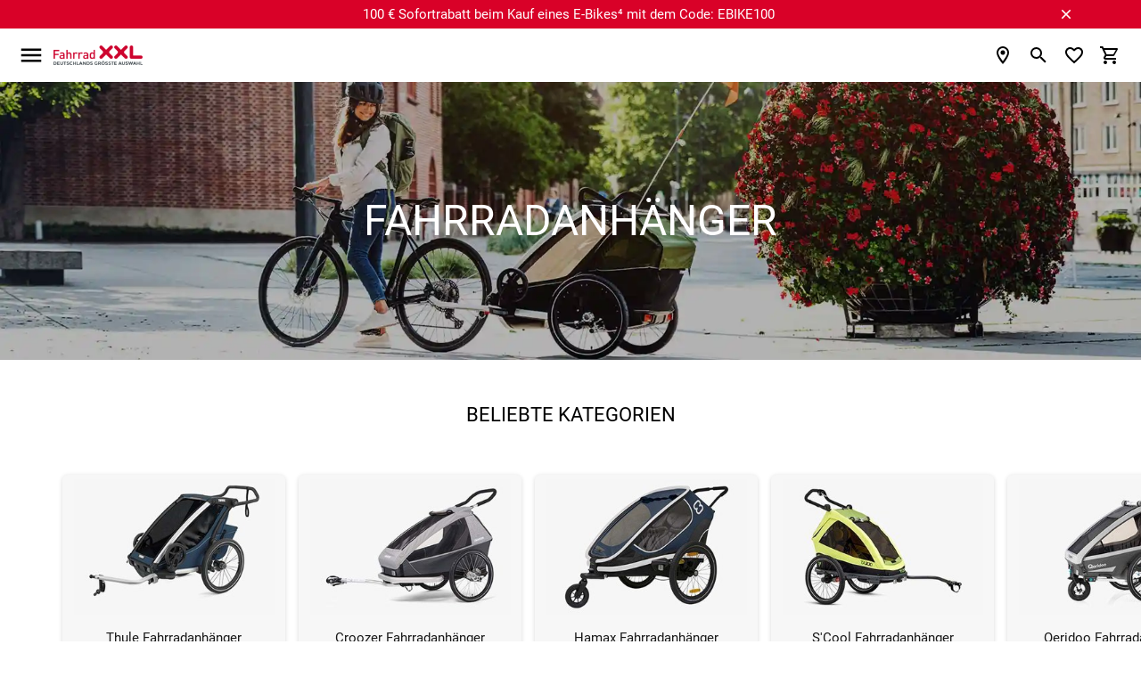

--- FILE ---
content_type: text/html; charset=UTF-8
request_url: https://www.fahrrad-xxl.de/fahrradzubehoer/fahrradanhaenger/marke.thule/
body_size: 78111
content:


<!DOCTYPE html>
<html lang="de"
      dir="ltr"
      data-jsts="1767369092"
      data-env="live"
      data-vwtype="warengruppe"
      data-vwname="detail"
      data-vwid="902"
      data-branch-active="1"
      data-custom-captcha="fxxlcaptcha"
      class="nojs html_warengruppe html_warengruppe_detail  env_live">
<head>
    




<meta charset="utf-8">


    <link rel="preconnect" href="https://cdn.fahrrad-xxl.de" crossorigin>

    <link rel="preconnect" href="https://cloud.ccm19.de" crossorigin>

<script>
    // read all cookies
    var dCookies = document.cookie.split(';');
    for (var i = 0; i < dCookies.length; i++) {
        dCookies[i] = dCookies[i].trim();
    }

    // ABTasty
    function addABTastyToHeader() {
        var ab_tasty_url_src= '//try.abtasty.com/0bada95a65f064608e3b1ec2ad3bc2f0.js';
        var headerTag = document.head;
        var ab_tasty_script = document.createElement('script');
        ab_tasty_script.onload = function () { return true; };
        ab_tasty_script.type = 'text/javascript';
        ab_tasty_script.setAttribute('src', ab_tasty_url_src);
        headerTag.appendChild(ab_tasty_script);
    }

    // Criteo
    function addCriteoToHeader() {
        var criteo_partner_id = '29075';
        var criteo_url_src = '//dynamic.criteo.com/js/ld/ld.js?a=' + criteo_partner_id;
        var headerTag = document.head;
        var criteo_script = document.createElement('script');
        criteo_script.onload = function () { return true; };
        criteo_script.type = 'text/javascript';
        criteo_script.async = true;
        criteo_script.setAttribute('src', criteo_url_src);
        headerTag.appendChild(criteo_script);
    }
</script>
    
    
<meta name="viewport" content="width=device-width, initial-scale=1">
<script>var et={ data:{}, app:{}, api:{} };et.data.layoutBreakpoints={"mobile":{"min":320,"max":979},"desktop":{"min":980,"max":1920},"small":{"min":320,"max":649},"medium":{"min":650,"max":979},"large":{"min":980,"max":1199},"xlarge":{"min":1200,"max":1499},"xxlarge":{"min":1500,"max":1920}};et.htmlHeadBreakpoints=et.data.layoutBreakpoints;</script>
<script>

!function(et) {
    "use strict";
    if (!et.hasOwnProperty('data')) {
        et.data={ }
    }
    document.documentElement.classList.remove('nojs');
    window.MSInputMethodContext && document.documentMode && document.documentElement.classList.add("ua-ie11");
    navigator.userAgent.indexOf('Mobile') > 0 && navigator.userAgent.indexOf('Safari') > 0  && document.documentElement.classList.add("ua-ios-safari");
    if(window.matchMedia("(pointer: coarse)").matches) {
        document.documentElement.classList.add("fxxl-is-touchscreen");
    } else {
        document.documentElement.classList.add("fxxl-is-not-touchscreen");
    }
}(et || (et={ }));
</script>

<meta http-equiv="X-UA-Compatible" content="IE=edge">

<title>Thule Fahrradanh&auml;nger g&uuml;nstig kaufen | bei Fahrrad XXL</title>

<meta name="robots" content="index,follow">

    <meta name="keywords" content="Fahrradanh&auml;nger">

    <meta name="description" content="Thule Fahrradanh&auml;nger g&uuml;nstig online kaufen ☝ ➤ Thule Chariot ✓ Thule Coaster ✓ Sicherheit f&uuml;r dein Kind garantiert ✓ Jetzt bei Fahrrad XXL kaufen!">

    <link rel="canonical" href="https://www.fahrrad-xxl.de/fahrradzubehoer/fahrradanhaenger/marke.thule/">

            <link rel="alternate" hreflang="de-de" href="https://www.fahrrad-xxl.de/fahrradzubehoer/fahrradanhaenger/marke.thule/">
            <link rel="alternate" hreflang="de-at" href="https://www.fahrrad-xxl.at/fahrradzubehoer/fahrradanhaenger/marke.thule/">
    

    
            <link rel="next" href="https://www.fahrrad-xxl.de/fahrradzubehoer/fahrradanhaenger/marke.thule/seite/2/?o=docscore" />
    

        <meta name="format-detection" content="telephone=no" />


    <!-- Important CSS Starts (size 2.8 KiB) -->
    <style>
        .fxxl-marketingspot-popup__container{display:block;background-color:#6ba749;color:#fff;text-decoration:none}.fxxl-marketingspot-popup__content{position:relative;padding:5px 5px 5px 0;text-align:center}.fxxl-marketingspot-popup__container--countdown .fxxl-marketingspot-popup__content{padding:0}.fxxl-marketingspot-popup__link{display:block;text-decoration:none;color:inherit}.fxxl-marketingspot-popup__button--close{position:absolute;right:calc(-1*(40px/2));top:5%;line-height:0;padding:5px;background-color:transparent;cursor:pointer}@media only screen and (min-width:980px){.fxxl-marketingspot-popup__button--close{top:50%;right:-20px;transform:translate(0,-50%)}}@media only screen and (min-width:1100px){.fxxl-marketingspot-popup__button--close{right:0}}.fxxl-marketingspot-popup__icon--close{transition:transform .15s cubic-bezier(.4,0,.2,1);transform-origin:50% 50%;fill:#fff}.fxxl-marketingspot-popup-countdown{display:-ms-grid;display:grid;-ms-grid-rows:1fr 1fr;grid-template-rows:1fr 1fr;-ms-grid-columns:1fr 180px;grid-template-columns:1fr 180px;width:max-content;margin:0 auto;overflow:hidden;perspective:500px;max-width:100%;height:75px;opacity:0;transition:opacity .25s cubic-bezier(.4,0,.2,1)}@media only screen and (min-width:980px){.fxxl-marketingspot-popup-countdown{-ms-grid-rows:45px;grid-template-rows:45px;-ms-grid-columns:1fr max-content 180px;grid-template-columns:1fr max-content 180px;align-items:center;height:45px}}.fxxl-marketingspot-popup-countdown__image{grid-row-start:1;grid-row-end:3;-ms-grid-row:1;-ms-grid-row-span:2;grid-column-start:1;grid-column-end:2;-ms-grid-column:1;-ms-grid-column-span:1;align-self:center;-ms-grid-row-align:center;max-height:75px;height:100%;width:auto;padding:0 10px 0 0;position:relative;z-index:1}@media only screen and (min-width:980px){.fxxl-marketingspot-popup-countdown__image{grid-row-start:1;grid-row-end:2;-ms-grid-row:1;-ms-grid-row-span:1;grid-column-start:1;grid-column-end:2;-ms-grid-column:1;-ms-grid-column-span:1;display:none}}.fxxl-marketingspot-popup-countdown__image--desktop{display:none}@media only screen and (min-width:980px){.fxxl-marketingspot-popup-countdown__image--desktop{display:block}}.fxxl-marketingspot-popup-countdown__counter{display:-ms-grid;display:grid;-ms-grid-rows:max-content max-content;grid-template-rows:max-content max-content;-ms-grid-columns:1fr max-content 1fr max-content 1fr max-content 1fr;grid-template-columns:1fr max-content 1fr max-content 1fr max-content 1fr;grid-row-start:2;grid-row-end:3;-ms-grid-row:2;-ms-grid-row-span:1;grid-column-start:2;grid-column-end:3;-ms-grid-column:2;-ms-grid-column-span:1;align-self:flex-start}@media only screen and (min-width:980px){.fxxl-marketingspot-popup-countdown__counter{grid-row-start:1;grid-row-end:2;-ms-grid-row:1;-ms-grid-row-span:1;grid-column-start:3;grid-column-end:4;-ms-grid-column:3;-ms-grid-column-span:1}}
    </style>
    <!-- Important CSS Ends -->

<script>
    var FxxlLoadStyleWithDelay = function ()
    {
        function FxxlLoadStyleWithDelay(cssUrl='')
        {
            var _this = this;
            this.eventActive = true;
            this.cssUrl = cssUrl;
            this.sorageKey = 'fxxlFirstStyleDelay';
            if ('ontouchstart' in document.documentElement) {
                this.eventType = 'touchstart';
            } else {
                this.eventType = 'mousemove';
            }
        }
        FxxlLoadStyleWithDelay.prototype.setup = function setup()
        {
            var __this = this;
            if (localStorage.getItem(this.sorageKey) === '1') {
                this.setStyleSheet();
            } else {
                if (document.readyState !== 'complete' && document.readyState !== 'interactive') {
                    document.addEventListener('DOMContentLoaded', function ()
                    {
                        __this.setEvent();
                    });
                } else {
                    this.setEvent();
                }
            }
        }

        FxxlLoadStyleWithDelay.prototype.setStyleSheetStorage = function setStyleSheetStorage()
        {
            localStorage.setItem(this.sorageKey, '1');
        }

        FxxlLoadStyleWithDelay.prototype.setStyleSheet = function setStyleSheet()
        {
            this.eventActive = false;
            this.setStyleSheetStorage();
            requestAnimationFrame(() => {
                const link = document.createElement("link");
                link.rel = 'stylesheet';
                link.href = this.cssUrl;
                document.head.appendChild(link);
            });
        };
        FxxlLoadStyleWithDelay.prototype.setEvent = function setEvent()
        {
            var __this = this;
            setTimeout(() => {
                document.body.addEventListener(__this.eventType, function fxxlSetMainStyleMediaEvent()
                {
                    if (__this.eventActive === true) {
                        __this.setStyleSheet();
                    }
                }, {
                    once: true
                });
            }, 1000);
        };
        return FxxlLoadStyleWithDelay;
    }();
</script>

    <!-- Critical CSS Starts (size 71.7 KiB) -->
    <style>
        @keyframes spinner{to{transform:rotate(360deg)}}@font-face{font-family:"Fxxl3-Roboto";font-style:normal;font-weight:400;font-display:swap;src:local("Roboto"),local("Roboto-Regular"),url(/custom/module/public/fxxl3/assets/fonts/fxxl3/roboto/Roboto-Regular.woff2) format("woff2");unicode-range:U+0460-052F,U+1C80-1C88,U+20B4,U+2DE0-2DFF,U+A640-A69F,U+FE2E-FE2F}@font-face{font-family:"Fxxl3-Roboto";font-style:normal;font-weight:400;font-display:swap;src:local("Roboto"),local("Roboto-Regular"),url(/custom/module/public/fxxl3/assets/fonts/fxxl3/roboto/Roboto-Regular.woff2) format("woff2");unicode-range:U+0400-045F,U+0490-0491,U+04B0-04B1,U+2116}@font-face{font-family:"Fxxl3-Roboto";font-style:normal;font-weight:400;font-display:swap;src:local("Roboto"),local("Roboto-Regular"),url(/custom/module/public/fxxl3/assets/fonts/fxxl3/roboto/Roboto-Regular.woff2) format("woff2");unicode-range:U+1F00-1FFF}@font-face{font-family:"Fxxl3-Roboto";font-style:normal;font-weight:400;font-display:swap;src:local("Roboto"),local("Roboto-Regular"),url(/custom/module/public/fxxl3/assets/fonts/fxxl3/roboto/Roboto-Regular.woff2) format("woff2");unicode-range:U+0370-03FF}@font-face{font-family:"Fxxl3-Roboto";font-style:normal;font-weight:400;font-display:swap;src:local("Roboto"),local("Roboto-Regular"),url(/custom/module/public/fxxl3/assets/fonts/fxxl3/roboto/Roboto-Regular.woff2) format("woff2");unicode-range:U+0102-0103,U+0110-0111,U+1EA0-1EF9,U+20AB}@font-face{font-family:"Fxxl3-Roboto";font-style:normal;font-weight:400;font-display:swap;src:local("Roboto"),local("Roboto-Regular"),url(/custom/module/public/fxxl3/assets/fonts/fxxl3/roboto/Roboto-Regular.woff2) format("woff2");unicode-range:U+0100-024F,U+0259,U+1E00-1EFF,U+2020,U+20A0-20AB,U+20AD-20CF,U+2113,U+2C60-2C7F,U+A720-A7FF}@font-face{font-family:"Fxxl3-Roboto";font-style:normal;font-weight:400;font-display:swap;src:local("Roboto"),local("Roboto-Regular"),url(/custom/module/public/fxxl3/assets/fonts/fxxl3/roboto/Roboto-Regular.woff2) format("woff2");unicode-range:U+0000-00FF,U+0131,U+0152-0153,U+02BB-02BC,U+02C6,U+02DA,U+02DC,U+2000-206F,U+2074,U+20AC,U+2122,U+2191,U+2193,U+2212,U+2215,U+FEFF,U+FFFD}html{-ms-text-size-adjust:100%;-webkit-text-size-adjust:100%;box-sizing:border-box;line-height:1.5;font-size:15px;font-family:"Fxxl3-Roboto",sans-serif;font-weight:400;color:rgba(0,0,0,.87)}*,:after,:before{box-sizing:inherit}button,input,optgroup,select,textarea{font-family:sans-serif;font-size:100%;line-height:1.15}input,optgroup,select,textarea{margin:0}a{color:#000;text-decoration:underline;-webkit-tap-highlight-color:transparent}.fxxl-h1,h1{font-size:2rem;line-height:110%;margin:calc(2rem/1.5) 0 calc(2rem/2.5)}.fxxl-h2,.fxxl-slider-heading,h2{font-size:1.46rem;line-height:110%;margin:calc(1.46rem/1.5) 0 calc(1.46rem/2.5)}.fxxl-h3,.fxxl-h4,h3,h4{font-size:1.2rem;line-height:110%;margin:calc(1.2rem/1.5) 0 calc(1.2rem/2.5)}.fxxl-h4,h4{font-size:1rem;margin:calc(1rem/1.5) 0 calc(1rem/2.5)}.fxxl-h5,.fxxl-h6,h5,h6{font-size:.9rem;line-height:110%;margin:calc(.9rem/1.5) 0 calc(.9rem/2.5)}.fxxl-h6,h6{font-size:.8rem;margin:calc(.8rem/1.5) 0 calc(.8rem/2.5)}.modal,.modal-overlay{position:fixed;left:0;right:0}.modal{background-color:#fafafa;padding:0;max-height:70%;width:55%;margin:auto;overflow-y:auto;border-radius:2px;will-change:top,opacity}.modal .modal-footer{padding:4px 6px}.modal-overlay{z-index:999;top:-25%;bottom:0;height:125%;width:100%;background:#000;display:none;will-change:opacity}::placeholder{color:#c7c7c7}input:not([type]),input[type=date]:not(.browser-default),input[type=datetime-local]:not(.browser-default),input[type=datetime]:not(.browser-default),input[type=email]:not(.browser-default),input[type=number]:not(.browser-default),input[type=password]:not(.browser-default),input[type=search]:not(.browser-default),input[type=tel]:not(.browser-default),input[type=text]:not(.browser-default),input[type=time]:not(.browser-default),input[type=url]:not(.browser-default),textarea.materialize-textarea{background-color:transparent;border:0;border-bottom:1px solid #949494;border-radius:0;outline:0;height:40px;width:100%;font-size:16px;margin:0 0 8px;padding:0;box-shadow:none}input:not([type]):disabled,input:not([type])[readonly=readonly],input[type=date]:not(.browser-default):disabled,input[type=date]:not(.browser-default)[readonly=readonly],input[type=datetime-local]:not(.browser-default):disabled,input[type=datetime-local]:not(.browser-default)[readonly=readonly],input[type=datetime]:not(.browser-default):disabled,input[type=datetime]:not(.browser-default)[readonly=readonly],input[type=email]:not(.browser-default):disabled,input[type=email]:not(.browser-default)[readonly=readonly],input[type=number]:not(.browser-default):disabled,input[type=number]:not(.browser-default)[readonly=readonly],input[type=password]:not(.browser-default):disabled,input[type=password]:not(.browser-default)[readonly=readonly],input[type=search]:not(.browser-default):disabled,input[type=search]:not(.browser-default)[readonly=readonly],input[type=tel]:not(.browser-default):disabled,input[type=tel]:not(.browser-default)[readonly=readonly],input[type=text]:not(.browser-default):disabled,input[type=text]:not(.browser-default)[readonly=readonly],input[type=time]:not(.browser-default):disabled,input[type=time]:not(.browser-default)[readonly=readonly],input[type=url]:not(.browser-default):disabled,input[type=url]:not(.browser-default)[readonly=readonly],textarea.materialize-textarea:disabled,textarea.materialize-textarea[readonly=readonly]{color:rgba(0,0,0,.42);border-bottom:1px dotted rgba(0,0,0,.42)}.uk-grid{margin-left:-25px}.uk-grid>*{padding-left:25px}@media (min-width:1220px){.uk-grid{margin-left:-35px}.uk-grid>*{padding-left:35px}}.uk-width-1-1,button>.fxxl-button{width:100%}*,button{outline:0}body,html{color:#000;background-color:#fff;padding:0;margin:0;z-index:1}body{overflow-x:hidden}button{border:0;background:0 0;box-shadow:none}.tooltipped>svg{width:20px;height:20px;fill:#949494}button,figure{margin:0;padding:0}html:not(.ua-ie11) svg:not([preserveAspectRatio]):not(.fxxl-svg-fix){max-width:100%;height:auto}img{max-width:100%;height:auto}.fxxl-h1,h1,h2{text-transform:uppercase}.fxxl-h1,.fxxl-slider-heading,h1,h2{font-weight:500}.fxxl-h2,.fxxl-h3,.fxxl-h4,.fxxl-h5,.fxxl-h6,h3,h4,h5,h6{font-weight:500;text-transform:uppercase}ul.fxxl-nav,ul.fxxl-nav ul{padding-left:0;list-style-type:none}ul.fxxl-nav li{list-style-type:none}ul.fxxl-nav a{text-decoration:none}.fxxl-text-center{text-align:center}.fxxl-text-small{font-size:.8rem}.fxxl-seo-text{padding:20px 0}@media only screen and (min-width:980px){.fxxl-seo-text{padding:50px 0}}.fxxl-seo-text--padding-top{padding-bottom:0}.fxxl-seo-text--padding-bottom{padding-top:0}@media only screen and (min-width:980px){.fxxl-seo-text__inhalt{display:none}}.fxxl-seo-text__inhalt--desktop,.fxxl-switch>input[type=checkbox]{display:none}@media only screen and (min-width:980px){.fxxl-seo-text__inhalt--desktop{display:inline}}.fxxl-headline{text-transform:uppercase;text-align:center;font-size:2rem;margin:25px 0}.fxxl-content-page-hero-banner .fxxl-headline{color:#fff;font-size:1.4rem;margin:15px 0}@media only screen and (min-width:980px){.fxxl-content-page-hero-banner .fxxl-headline{font-size:3.2rem;margin:25px 0}}.fxxl-hidden{display:none!important}@media only screen and (max-width:979px){.fxxl-hidden-small{display:none!important}}@media only screen and (min-width:980px){.fxxl-hidden-large{display:none!important}}.fxxl-secondary-color-text{color:#000}.fxxl-light-gray-text,.fxxl-primary-color-text{color:#949494!important}.fxxl-extra-light-gray-text{color:#d4d4d4!important}.fxxl-secondary-bg-color{background-color:#f7f7f7}.fxxl-separator-line{width:100%;display:block;height:1px;border:0;border-top:1px solid #e3e3e3;margin:0;padding:0}.fxxl-price{white-space:nowrap;font-weight:700}.fxxl-price-with-strike-price,.fxxl-strike-price{white-space:nowrap;font-weight:700;color:#d90128;margin-right:.5em}.fxxl-strike-price{color:#949494;text-decoration:line-through;margin-right:0!important}.fxxl-discount,.fxxl-unit-price{white-space:nowrap;font-weight:400;color:#949494}.fxxl-discount{flex:0 0 auto;box-sizing:border-box;display:inline-flex;align-items:center;justify-content:center;padding:2px 7px;border-radius:6px;color:#fff;background-color:#d90128}.grecaptcha-badge{visibility:hidden}.fxxl-text-input{position:relative}.fxxl-text-input__label{display:flex;position:relative;width:100%;height:40px;left:0;top:0;background-color:#f7f7f7;border-radius:6px;font-size:1rem;cursor:text;z-index:1;overflow:hidden}.fxxl-text-input__label--light-theme{background-color:#fff}.fxxl-text-input__label-text{color:#949494;position:absolute;z-index:2;left:0;top:0;line-height:40px;padding:0 40px 0 10px;font-size:inherit;white-space:nowrap}.fxxl-text-input__text{position:absolute;width:100%;height:50%;left:0;top:50%;border-width:0;background-color:transparent;outline:0;padding:0 20px 0 8px;font-size:inherit;transform:translate(0,-2px);transition:font-size .15s cubic-bezier(.4,0,.2,1);z-index:1}.fxxl-text-input--labelless .fxxl-text-input__text{top:2px;height:100%;text-align:center;padding:0 20px}.fxxl-text-input--unit .fxxl-text-input__text{padding:0 25px 0 20px}.fxxl-text-input__icon,.fxxl-text-input__unit{position:absolute;-webkit-user-select:none;-moz-user-select:none;-ms-user-select:none;user-select:none}.fxxl-text-input__unit{display:flex;align-items:center;top:0;right:0;padding:0 8px 0 5px;height:100%;max-width:25px;color:#000;z-index:1}.fxxl-text-input__icon{width:20px;height:20px}.fxxl-text-input__icon--left{left:calc(20px/2);top:50%;transform:translate(0,-50%);fill:#949494;z-index:2}.fxxl-text-input__icon--right{right:calc(20px/2);top:50%;transform:translate(0,-50%);z-index:2}.fxxl-text-input--left-icon .fxxl-text-input__text{padding:0 40px}.fxxl-text-input--left-icon .fxxl-text-input__label-text{transform-origin:40px center;padding:0 40px}html.ua-ios-safari input,html.ua-ios-safari option,html.ua-ios-safari select,html.ua-ios-safari textarea{font-size:1.07rem}.fxxl-switch{display:-ms-grid;display:grid;-ms-grid-rows:1 f;grid-template-rows:1 f;-ms-grid-columns:max-content max-content;grid-template-columns:max-content max-content;justify-content:flex-start;align-items:center;cursor:pointer}.fxxl-switch__title{grid-row-start:1;grid-row-end:2;-ms-grid-row:1;-ms-grid-row-span:1;grid-column-start:2;grid-column-end:3;-ms-grid-column:2;-ms-grid-column-span:1;display:block;text-decoration:underline;font-size:1rem}.fxxl-switch__title--unchecked{opacity:1}.fxxl-switch__title--checked{opacity:0}.fxxl-switch__icon{grid-row-start:1;grid-row-end:2;-ms-grid-row:1;-ms-grid-row-span:1;grid-column-start:1;grid-column-end:2;-ms-grid-column:1;-ms-grid-column-span:1;display:block;margin:0 5px 0 0}html.ua-ie11 .fxxl-switch__icon{width:24px;height:24px}.fxxl-switch>input[type=checkbox]:checked~.fxxl-switch__title--unchecked{opacity:0}.fxxl-switch>input[type=checkbox]:checked~.fxxl-switch__title--checked{opacity:1}.fxxl-button{display:-ms-inline-grid;display:inline-grid;-ms-grid-rows:1fr;grid-template-rows:1fr;-ms-grid-columns:minmax(10px,max-content) 1fr minmax(10px,max-content);grid-template-columns:minmax(10px,max-content) 1fr minmax(10px,max-content);align-items:center;min-height:40px;box-sizing:border-box;box-shadow:0 2px 2px 0 rgba(0,0,0,.01),0 3px 1px -2px rgba(0,0,0,.05),0 1px 5px 0 rgba(0,0,0,.15);background-color:#fff;border:1px solid #d4d4d4;border-radius:6px;line-height:1.1rem;text-transform:uppercase;text-decoration:none!important;color:#000;fill:#000;outline-width:0;-webkit-tap-highlight-color:transparent;cursor:pointer;-webkit-user-select:none;-moz-user-select:none;-ms-user-select:none;user-select:none}.fxxl-button:not(.fxxl-button--left-text) svg:first-of-type:not(.fxxl-button__icon--left)+.fxxl-button__text{padding:0 5px 0 24px}.fxxl-button__icon--left+.fxxl-button__text{padding:0 24px 0 5px}.fxxl-button.disabled,.fxxl-button:disabled,button:disabled>.fxxl-button{background-color:#d4d4d4;border:1px solid #d4d4d4;color:#949494;fill:#949494;box-shadow:none;cursor:default;pointer-events:none}.fxxl-button--full{display:-ms-grid;display:grid}.fxxl-button--green{background-color:#6ba749;border:1px solid #6ba749;color:#fff;fill:#fff}.fxxl-button--dark,.fxxl-button--red{background-color:#000;border:1px solid #000;color:#fff;fill:#fff}.fxxl-button--red{background-color:#d90128;border:1px solid #d90128}.fxxl-button--orange{background-color:#fac112;border:1px solid #e8d280;color:#000;fill:#000}.fxxl-button--left-text .fxxl-button__text{justify-content:left}.fxxl-button--textless{display:inline-flex;justify-content:center;padding:3px;min-width:40px}.fxxl-button--circle{border-radius:50%;width:40px;height:40px}.fxxl-button__text{grid-row-start:1;grid-row-end:2;-ms-grid-row:1;-ms-grid-row-span:1;grid-column-start:2;grid-column-end:3;-ms-grid-column:2;-ms-grid-column-span:1;display:flex;justify-content:center;align-items:center;padding:5px}.fxxl-content-page__container--v2 .fxxl-button__text{white-space:nowrap}.fxxl-button__icon{display:block;flex:0 0 auto;width:24px;height:24px;box-sizing:content-box;justify-content:center;margin:0 auto}.fxxl-button__icon--left,.fxxl-button__icon--right{grid-row-start:1;grid-row-end:2;-ms-grid-row:1;-ms-grid-row-span:1;grid-column-start:1;grid-column-end:2;-ms-grid-column:1;-ms-grid-column-span:1;padding:0 0 0 5px}.fxxl-button__icon--right{grid-column-start:3;grid-column-end:4;-ms-grid-column:3;padding:0 5px 0 0}.fxxl-icon{width:30px;height:30px}.fxxl-checkbox-icon__label{position:relative;color:inherit;display:block;cursor:pointer}.fxxl-element-artikel .fxxl-checkbox-icon__label{position:absolute;left:0;top:0;width:100%;height:100%}@media only screen and (max-width:979px){.fxxl-element-artikel .fxxl-checkbox-icon__label:before{content:"";position:absolute;left:50%;top:50%;width:300%;height:300%;transform:translate(-50%,-50%);z-index:1}}.fxxl-checkbox-icon__circle-effect{opacity:0}.fxxl-checkbox-icon__graphic{position:absolute;display:block;top:0;left:0;width:100%;z-index:2;transform-origin:50% 50%;transition:transform 200ms cubic-bezier(0,0,.2,1),opacity 200ms cubic-bezier(0,0,.2,1)}.fxxl-checkbox-icon__graphic--checked{transform:rotateZ(90deg);opacity:0}.fxxl-checkbox-icon__graphic--unchecked{transform:rotateZ(0deg)}.fxxl-checkbox-icon__checkbox{display:none}.fxxl-checkbox-icon__checkbox:checked~.fxxl-checkbox-icon__graphic--checked{transform:rotateZ(0deg);opacity:1}.fxxl-checkbox-icon__checkbox:checked~.fxxl-checkbox-icon__graphic--unchecked{transform:rotateZ(-90deg);opacity:0}.fxxl-base-card{display:block;position:relative;height:auto}.fxxl-base-card__title{text-align:center;margin-top:10px}@media only screen and (min-width:980px){.fxxl-base-card__title{display:block;position:absolute;margin-top:0;background-color:#fff;line-height:40px;padding:0 10px;bottom:15px;left:15px;border-radius:3px;transition:background-color .15s cubic-bezier(.4,0,.2,1),color .15s cubic-bezier(.4,0,.2,1);opacity:.9}}.fxxl-slider-card-v2 .fxxl-base-card__title{position:relative;left:0;top:0;margin:0;padding:10px 0;line-height:1.5;background-color:transparent}.fxxl-base-card__image{width:100%;border-radius:6px}.fxxl-base-card:not(.fxxl-base-card--with-text) .fxxl-base-card__image{box-shadow:0 2px 2px 0 rgba(0,0,0,.01),0 3px 1px -2px rgba(0,0,0,.05),0 1px 5px 0 rgba(0,0,0,.15);margin-top:5px;margin-bottom:5px}.fxxl-slider-card-v2 .fxxl-base-card__image{width:90%;border-radius:0;box-shadow:none!important}.fxxl-base-card__image-link{position:relative;display:block}@media only screen and (max-width:979px){.fxxl-base-card__image-link{margin:0 0 3px}}.fxxl-slider-card-v2 .fxxl-base-card__image-link{background-color:#f7f7f7;border-radius:6px;line-height:0;text-decoration:none;text-align:center;box-shadow:0 2px 2px 0 rgba(0,0,0,.01),0 3px 1px -2px rgba(0,0,0,.05),0 1px 5px 0 rgba(0,0,0,.15);margin-top:5px;margin-bottom:5px}.fxxl-base-container{min-height:100vh;max-width:1920px;overflow:hidden;margin:0 auto}.fxxl-container,.fxxl-container-fluid{box-sizing:border-box;width:100%}.fxxl-container{margin:0 auto;max-width:calc(100% - 40px)}@media only screen and (min-width:980px){.fxxl-container{max-width:89%}.fxxl-container--mobile--deprecated{max-width:100%}}@media only screen and (max-width:979px){.fxxl-container--praesenz-search,.fxxl-container--warengruppe-detail{max-width:unset!important}}.fxxl-container-dynamic,.fxxl-container-m0dw{box-sizing:border-box;width:100%;margin:0 auto;max-width:100%}@media only screen and (min-width:980px){.fxxl-container-dynamic,.fxxl-container-m0dw{max-width:89%}}.fxxl-container-dynamic-reverse,.fxxl-container-mwd0,.fxxl-footer-second__col--awards .fxxl-footer-second__col-container,.fxxl-footer-second__col--payment_methods .fxxl-footer-second__col-container,.fxxl-footer-second__col--shipping_methods .fxxl-footer-second__col-container{box-sizing:border-box;width:100%;margin:0 auto;max-width:calc(100% - 40px)}@media only screen and (min-width:980px){.fxxl-container-dynamic-reverse,.fxxl-container-mwd0,.fxxl-footer-second__col--awards .fxxl-footer-second__col-container,.fxxl-footer-second__col--payment_methods .fxxl-footer-second__col-container,.fxxl-footer-second__col--shipping_methods .fxxl-footer-second__col-container{max-width:100%}}.fxxl-main--base{background-color:#fff!important}@media only screen and (min-width:980px){.fxxl-main--sidebar-visible .fxxl-main__inner{display:flex}.fxxl-main__sidebar{flex:0 0 auto;display:block;width:223px;margin-right:27px}.fxxl-main__content{flex:1 1 auto;max-width:inherit}.fxxl-container--side-menu .fxxl-main__content{max-width:calc(100% - 250px)}}.modal{display:none}.fxxl-modal .fxxl-modal__header{position:-webkit-sticky;position:sticky;top:0;z-index:3;display:flex;align-items:center;min-height:55px;padding:2px 21px;background:#f7f7f7}.fxxl-modal .fxxl-modal__header-text{display:flex;align-items:center;font-size:1.133rem;line-height:1.2em;text-transform:uppercase;padding-right:10px}.fxxl-modal .fxxl-modal__header-close{flex:0 0 auto;display:flex;justify-content:center;align-items:center;width:40px;height:40px;margin:0 0 0 auto;padding:0;background:#fff;border:0;border-radius:50%;box-shadow:0 2px 2px 0 rgba(0,0,0,.01),0 3px 1px -2px rgba(0,0,0,.05),0 1px 5px 0 rgba(0,0,0,.15)}.fxxl-modal .fxxl-modal__content{position:relative}@media only screen and (max-width:979px){.fxxl-modal .fxxl-modal__content{padding:calc(40px/2)}}.fxxl-displayblock-fix--items-horizontal,.fxxl-displayblock-fix--row>div{display:flex;flex-flow:row nowrap;justify-content:center;align-content:center}.fxxl-displayblock-fix--row>div .fxxl-element-textblock-plain__content{margin:0 5px}.fxxl-comparison-widget__container{display:flex;position:fixed;opacity:0;left:0;right:auto;transform:translateX(-100%);will-change:transform;backface-visibility:hidden;transition:transform .2s cubic-bezier(.4,0,.2,1);z-index:8;width:60px;max-width:95px;min-width:67px;height:50px;max-height:95px;min-height:50px;background-color:#fff;box-sizing:border-box;padding:5px;border-radius:0 0 5px 0;border:1px solid #d4d4d4;justify-content:center;align-items:center;text-align:center;box-shadow:0 2px 2px 0 rgba(0,0,0,.01),0 3px 1px -2px rgba(0,0,0,.05),0 1px 5px 0 rgba(0,0,0,.15);bottom:30px}.fxxl-comparison-widget__container--active,.fxxl-comparison-widget__container--hide{transform:translateX(-100%);opacity:1;transition:transform .25s cubic-bezier(.4,0,.2,1)}.fxxl-comparison-widget__container--active{transform:translateX(0)}.fxxl-comparison-widget__container--show{transform:translateX(0);opacity:1;transition:transform 0s,opacity 0s}.fxxl-comparison-widget__container[data-counter]:not([data-counter=""])::after{content:attr(data-counter);display:block;position:absolute;background-color:#d90128;color:#fff;box-sizing:content-box;font-size:.8rem;top:-10px;right:-10px;width:20px;height:20px;line-height:20px;text-align:center;border-radius:50%;border:#fff 2px solid}.fxxl-base-header{position:-webkit-sticky;position:sticky;top:0;z-index:11}@media only screen and (min-width:1536px){.fxxl-base-header__container{transition:transform .5s cubic-bezier(.4,0,.2,1)}.fxxl-base-header--sticky .fxxl-base-header__container{transform:translate3d(0,-30px,0)}}.fxxl-header{max-width:calc(100% - 40px);display:flex;align-items:center;flex-wrap:wrap;width:100%;min-height:45px;padding:15px 0;margin:0 auto;order:1}@media only screen and (min-width:1536px){.fxxl-header{padding:0}}@media only screen and (min-width:1536px) and (min-width:980px){.fxxl-header{max-width:89%}}.fxxl-header__logo-content{display:flex;align-items:center;margin:0 0 0 10px;flex:0 0 auto;width:100px;height:25px;order:2}@media only screen and (min-width:1536px){.fxxl-header__logo-content{grid-column-start:2;grid-column-end:3;-ms-grid-column:2;-ms-grid-column-span:1;justify-content:center;margin:0;width:170px;height:40px;transition:padding .5s cubic-bezier(.4,0,.2,1);order:1}}.fxxl-header__logo-link{max-width:100%;line-height:0}.fxxl-header__logo-graphic{width:100%;height:100%;padding:1px 0;transition:transform .5s cubic-bezier(.4,0,.2,1);transform-origin:left center;object-fit:contain}@media only screen and (min-width:1536px){.fxxl-base-header--sticky .fxxl-header__logo-graphic{transform:scale(.8)}}.fxxl-header__icons{display:flex;align-items:center;justify-content:flex-end;margin-left:10px;flex:1 1 auto;order:3}.fxxl-header__icon{display:flex;align-items:center;justify-content:center;position:relative;width:30px;height:30px;margin:0 0 0 10px}@media only screen and (min-width:1536px){.fxxl-header__icon{margin:0 0 0 15px}}.fxxl-header__icon--person{display:none}@media only screen and (min-width:1536px){.fxxl-header__icon--person{display:flex}}.fxxl-header__icon--hidden,.fxxl-header__icon-filialen--hide{display:none}.fxxl-header__icon-base{display:flex;position:relative}.fxxl-header__icon-base[data-counter]:not([data-counter=""])::after{content:attr(data-counter);display:block;position:absolute;background-color:#d90128;color:#fff;box-sizing:content-box;font-size:.8rem;top:-8px;right:-8px;width:16px;height:16px;line-height:16px;text-align:center;border-radius:50%;border:#fff 2px solid}.fxxl-header__info-top{text-align:center;background-color:#6ba749;color:#fff;height:38px;align-items:center;justify-content:center;display:none}.fxxl-header__phone-hint-icon{position:relative;top:.19rem;margin:0 0 0 1px;flex:0 0 auto}.fxxl-header__info-bottom{text-align:center;background-color:#f7f7f7;color:#000;height:30px;font-size:.8rem;display:none}@media only screen and (min-width:1536px){.fxxl-header__info-bottom{display:block;transform:scale(1);opacity:1;transform-origin:top;transition:transform .5s cubic-bezier(.4,0,.2,1),opacity .5s cubic-bezier(.4,0,.2,1);will-change:transition,opacity}.fxxl-base-header--sticky .fxxl-header__info-bottom{transform:scale(1,0);opacity:0}}.fxxl-header__info-bottom-grid{display:-ms-grid;display:grid;-ms-grid-columns:20% 60% 20%;grid-template-columns:20% 60% 20%;line-height:30px;align-items:center;justify-content:center}.fxxl-header__info-bottom-item{display:inline-flex}.fxxl-header__info-bottom-icon{width:16px;margin-right:5px;height:auto}.fxxl-header__info-bottom-left{grid-column-start:1;grid-column-end:2;-ms-grid-column:1;-ms-grid-column-span:1;display:inline-flex}.fxxl-header__info-bottom-center{grid-column-start:2;grid-column-end:3;-ms-grid-column:2;-ms-grid-column-span:1;text-align:center}.fxxl-header__info-bottom-center-link{color:#949494;text-decoration:none}.fxxl-header__info-bottom-center i{font-size:1em}.fxxl-header__info-bottom-center svg{vertical-align:text-bottom}.fxxl-header__info-bottom-right{grid-column-start:3;grid-column-end:4;-ms-grid-column:3;-ms-grid-column-span:1;display:flex;justify-content:flex-end}.fxxl-breadcrumb a,.fxxl-element-artikel a,.fxxl-header-search{text-decoration:none}.fxxl-header-search--mobile{grid-row-start:2;grid-row-end:3;-ms-grid-row:2;-ms-grid-row-span:1;grid-column-start:1;grid-column-end:4;-ms-grid-column:1;-ms-grid-column-span:3;display:flex;position:relative;height:40px;opacity:1;transform-origin:left center;visibility:visible}@media only screen and (min-width:1536px){.fxxl-header-search--mobile{display:none}}.fxxl-header-search--mobile::after{content:"";position:absolute;display:block;width:100%;height:2px;left:0;bottom:10px;background-color:#000}.fxxl-header-search--desktop,.fxxl-header-search--mobile-hidden{display:none}.fxxl-base-header--sticky .fxxl-header-search--mobile{height:0;opacity:0;visibility:hidden;transition:height .25s cubic-bezier(.4,0,.2,1) .15s,opacity .15s cubic-bezier(.4,0,.2,1),visibility .15s cubic-bezier(.4,0,.2,1)}@media only screen and (min-width:1536px){.fxxl-header-search--desktop{display:flex;grid-row-start:1;grid-row-end:2;-ms-grid-row:1;-ms-grid-row-span:1;grid-column-start:1;grid-column-end:2;-ms-grid-column:1;-ms-grid-column-span:1;align-items:center;max-width:300px;transform-origin:left center}}.fxxl-header-search--desktop-hidden{opacity:0;visibility:hidden}.fxxl-header-search--desktop .fxxl-text-input__label{background-color:transparent}.fxxl-header-search__icon{height:24px!important}.fxxl-header-search__input{width:100%;border-width:0;padding:0 15px;height:24px;background-color:transparent}@media only screen and (min-width:1536px){.fxxl-header-search__input{height:auto;padding:0}}.fxxl-header__meine-filiale--hide,.fxxl-header__meine-filiale-icon--hide{display:none}.fxxl-read-more{position:relative;overflow-y:hidden;transition:padding-bottom .15s cubic-bezier(0,0,.2,1);z-index:1}.fxxl-read-more--xsmall{max-height:60px}@media only screen and (min-width:980px){.fxxl-read-more--xsmall{max-height:70px}}.fxxl-read-more--small{max-height:70px}@media only screen and (min-width:980px){.fxxl-read-more--small{max-height:100px}}.fxxl-read-more--medium{max-height:250px}@media only screen and (min-width:980px){.fxxl-read-more--medium{max-height:350px}}.fxxl-read-more--large{max-height:350px}@media only screen and (min-width:980px){.fxxl-read-more--large{max-height:450px}}.fxxl-read-more--active::after{content:"";position:absolute;left:0;bottom:0;width:100%;height:50px;background:linear-gradient(-180deg,rgba(255,255,255,0),#fff 85%);z-index:2}.fxxl-read-more__button{position:absolute;right:1%;bottom:1px;border:0;padding:0;margin:0;background-color:transparent;outline-width:0;width:100%;text-align:right;z-index:3}.fxxl-read-more__button:focus{background-color:transparent}.fxxl-read-more__button--opened::after{content:url(/custom/module/public/fxxl3/assets/img/icons/chevron-up.svg);position:relative;top:2px}.fxxl-read-more__button--closed::after{content:url(/custom/module/public/fxxl3/assets/img/icons/chevron-down.svg);position:relative;top:2px}.fxxl-select{position:relative}@media only screen and (min-width:980px){.fxxl-select{display:inline-block;width:auto;height:2.66rem}}.fxxl-select__display,.fxxl-select__input{-webkit-appearance:none;-moz-appearance:none;position:relative;height:100%;width:100%;border:1px solid #ececec;padding:0 40px 0 10px;border-radius:6px;box-shadow:inset 0 2px 2px 0 rgba(0,0,0,.01),inset 0 3px 1px -2px rgba(0,0,0,.05),inset 0 1px 5px 0 rgba(0,0,0,.15);cursor:pointer;transition:filter .15s cubic-bezier(.4,0,.2,1);caret-color:transparent;appearance:none;outline-width:0;text-overflow:ellipsis;z-index:1;display:flex;justify-content:space-between;align-items:center;color:#000}@media only screen and (min-width:980px){.fxxl-select__display,.fxxl-select__input{border-width:0}}.fxxl-select__display--placeholder,.fxxl-select__input--placeholder{color:#d4d4d4}.fxxl-select__select-container{position:fixed;visibility:hidden}.fxxl-select__icon{position:absolute;right:5px;top:50%;transform-origin:50% 0;transform:rotate(0deg) translate(0,-50%);transition:opacity .15s cubic-bezier(.4,0,.2,1),visibility .15s cubic-bezier(.4,0,.2,1),transform .15s cubic-bezier(.4,0,.2,1);cursor:pointer;z-index:2}.fxxl-select__icon--closed{opacity:1;visibility:visible;transform:rotate(0deg) translate(0,-50%)}.fxxl-accordion,.fxxl-select__icon--opened{visibility:hidden}.fxxl-accordion{opacity:0;transition:opacity .25s cubic-bezier(.4,0,.2,1) .25s}.fxxl-accordion--show{visibility:visible;opacity:1}.fxxl-accordion--margin-top{margin-top:10px!important}@media only screen and (min-width:980px){.fxxl-accordion--margin-top{margin-top:15px!important}}.fxxl-accordion--margin-bottom{margin-bottom:10px!important}@media only screen and (min-width:980px){.fxxl-accordion--margin-bottom{margin-bottom:15px!important}}.fxxl-accordion__head{display:flex;justify-content:space-between;align-items:center;text-align:left;background-color:#000;color:#fff;padding:5px 15px;cursor:pointer;text-decoration:none;border-bottom:1px solid #fff}.fxxl-accordion--white .fxxl-accordion__head{background-color:#fff;color:#000;border-bottom:1px solid #f7f7f7}.fxxl-accordion--gray .fxxl-accordion__head{background-color:#f7f7f7;color:#000;border-bottom:1px solid #fff}.fxxl-accordion--darkgray .fxxl-accordion__head{background-color:#d4d4d4;color:#000;border-bottom:1px solid #d4d4d4}.fxxl-accordion--green .fxxl-accordion__head{background-color:#6ba749;color:#fff;border-bottom:1px solid #6ba749}.fxxl-accordion--large .fxxl-accordion__head,.fxxl-accordion--medium .fxxl-accordion__head{min-height:40px;box-shadow:0 2px 2px 0 rgba(0,0,0,.01),0 3px 1px -2px rgba(0,0,0,.05),0 1px 5px 0 rgba(0,0,0,.15)}.fxxl-accordion--large .fxxl-accordion__head{min-height:50px;border-radius:6px;font-size:1.2rem}@media only screen and (min-width:980px){.fxxl-accordion--large .fxxl-accordion__head{min-height:66px}}@media only screen and (max-width:979px){.fxxl-accordion--ignore-mobile .fxxl-accordion__head{display:none}}@media only screen and (min-width:980px){.fxxl-accordion--ignore-desktop .fxxl-accordion__head{display:none}}.fxxl-accordion__head-icon{flex:0 0 auto;margin:0 5px 0 0;fill:#fff;max-width:none!important}.fxxl-accordion--darkgray .fxxl-accordion__head-icon,.fxxl-accordion--darkgray .fxxl-accordion__icon,.fxxl-accordion--gray .fxxl-accordion__head-icon,.fxxl-accordion--gray .fxxl-accordion__icon,.fxxl-accordion--white .fxxl-accordion__head-icon,.fxxl-accordion--white .fxxl-accordion__icon{fill:#000}.fxxl-accordion__button{display:-ms-grid;display:grid;-ms-grid-rows:1fr;grid-template-rows:1fr;-ms-grid-columns:1fr;grid-template-columns:1fr}.fxxl-accordion__icon{grid-row-start:1;grid-row-end:2;-ms-grid-row:1;-ms-grid-row-span:1;grid-column-start:1;grid-column-end:2;-ms-grid-column:1;-ms-grid-column-span:1;flex:0 0 auto;opacity:0;fill:#fff;max-width:none!important}.fxxl-accordion--large .fxxl-accordion__icon{width:30px;height:30px}.fxxl-accordion__icon--closed{opacity:1;transform:rotate(0deg);transition:opacity .15s cubic-bezier(.4,0,.2,1),transform .25s cubic-bezier(.4,0,.2,1)}.fxxl-accordion--deactivated .fxxl-accordion__content{max-height:0!important;opacity:0;visibility:hidden;transition:opacity .25s cubic-bezier(.4,0,.2,1),visibility 0s cubic-bezier(.4,0,.2,1) .25s,max-height .25s cubic-bezier(.4,0,.2,1)}.fxxl-accordion--reset .fxxl-accordion__content{max-height:none!important}@media only screen and (max-width:979px){.fxxl-accordion--ignore-mobile .fxxl-accordion__content{max-height:none!important;opacity:1!important;visibility:visible!important}}@media only screen and (min-width:980px){.fxxl-accordion--ignore-desktop .fxxl-accordion__content{max-height:none!important;opacity:1!important;visibility:visible!important}}.fxxl-element-artikel{position:relative;box-sizing:border-box;display:flex;flex-direction:column;min-width:175px;width:100%;max-width:370px;padding:10px;border-radius:6px;background-color:#fff;box-shadow:0 2px 2px 0 rgba(0,0,0,.01),0 3px 1px -2px rgba(0,0,0,.05),0 1px 5px 0 rgba(0,0,0,.15);margin-top:5px;margin-bottom:5px}.ua-ie11 .fxxl-touch-slider__container .fxxl-element-artikel{flex-direction:row}.fxxl-element-artikel__variant-main-slider{display:flex;align-items:center;overflow:hidden;line-height:0}@media only screen and (min-width:980px){.fxxl-element-artikel__variant-slider{max-height:100%}}.fxxl-element-artikel__variant-slider-container{display:none}@media only screen and (min-width:980px){.fxxl-element-artikel__variant-slider-container{position:absolute!important;display:block;right:0;top:0;width:90px;height:100%;padding:10px 10px 10px 0;transform:translate(calc(100% - 6px),0);background-color:#fff;border-top-right-radius:6px;border-bottom-right-radius:6px;opacity:0;visibility:hidden;box-shadow:0 2px 2px 0 rgba(0,0,0,.01),0 3px 1px -2px rgba(0,0,0,.05),5px 1px 5px -4px rgba(0,0,0,.15);transition:opacity .15s cubic-bezier(.4,0,.2,1),visibility .5s cubic-bezier(.4,0,.2,1);z-index:10}}.fxxl-element-artikel__variant-slider-size{display:none}@media only screen and (min-width:980px){.fxxl-element-artikel__variant-slider-size{position:absolute;display:flex;align-items:center;color:#949494;left:0;bottom:8px;width:calc(100% + 90px - 6px);height:auto;padding:3px 15px 6px;background-color:#fff;border-bottom-left-radius:6px;border-bottom-right-radius:6px;transform:translate(0,100%);opacity:0;visibility:hidden;box-shadow:0 2px 2px 0 rgba(0,0,0,.01),0 3px 1px -2px rgba(0,0,0,.05),0 2px 2px 0 rgba(0,0,0,.15);transition:opacity .15s cubic-bezier(.4,0,.2,1),visibility .5s cubic-bezier(.4,0,.2,1);z-index:15}}.fxxl-element-artikel__variant-select-image-container{margin:0 auto}.fxxl-element-artikel__link{display:flex;flex-direction:column;flex:1 1 auto;width:100%}.fxxl-element-artikel__title{position:relative;margin-top:2px;color:#000;max-height:44px;overflow:hidden;text-overflow:ellipsis;white-space:nowrap;z-index:1}@media only screen and (min-width:980px){.fxxl-element-artikel__title{margin-top:5px}}.fxxl-element-artikel__image-container{position:relative;padding-top:20px;color:#d4d4d4}.fxxl-element-artikel__image{display:block;flex:0 0 auto}@media only screen and (min-width:980px){.fxxl-element-artikel__image--main{align-self:flex-start}}.fxxl-element-artikel__auszeichnung{position:absolute;width:30%;top:16px;left:0;line-height:0;border-bottom-right-radius:3px;border-top-right-radius:3px;overflow:hidden}@media only screen and (min-width:980px){.fxxl-element-artikel__auszeichnung{top:22px}}.fxxl-element-artikel__favorite{position:absolute;top:15px;right:15px;height:22px;width:22px;color:#d4d4d4}.fxxl-element-artikel__favorite svg{fill:#949494}.fxxl-element-artikel__brand-rating{position:relative;margin-top:5px;font-size:.66rem;color:#949494;display:flex;justify-content:space-between;z-index:1}@media only screen and (min-width:980px){.fxxl-element-artikel__brand-rating{font-size:.8rem}}.fxxl-element-artikel__brand{flex:1 1 auto;text-align:left;text-transform:uppercase;white-space:nowrap;text-overflow:ellipsis;overflow:hidden;transform:translate(0,.14rem)}.fxxl-element-artikel__price-content{display:flex;flex-wrap:wrap;align-items:center;margin-top:auto;padding-top:5px}.fxxl-element-artikel__price-content>*{margin-right:5px}.fxxl-element-artikel__price--discount{margin-left:auto;margin-right:0;font-size:.8em;line-height:1.5em}.fxxl-element-artikel__price--unit-price{width:100%;font-size:.8em;line-height:1}.fxxl-element-artikel__variant-colors-mobile{display:flex;flex-direction:row;align-items:center;gap:5px;margin:5px 0}@media only screen and (max-width:599px){.fxxl-warengruppe-detail-default .fxxl-element-artikel__variant-colors-mobile[data-count="1"]{display:none}}@media only screen and (min-width:980px){.fxxl-element-artikel__variant-colors-mobile{display:none}}.fxxl-element-artikel__variant-colors-mobile-item{position:relative;overflow:hidden;height:13px;width:13px;border-radius:50%;background-color:currentColor;margin:0;flex:0 0 auto;border:1px solid #d4d4d4;display:flex;justify-content:center}.fxxl-element-artikel__variant-colors-mobile-more{font-size:.7rem;color:#949494;margin:0 0 0 1px}.fxxl-artikel-detail .fxxl-element-textblock_content_button{margin-top:15px}.fxxl-element-rating-star{flex:0 0 auto;display:inline-flex;align-items:center;box-sizing:border-box;padding:2px 6px 2px 8px;border-radius:1em;background-color:#f7f7f7;color:#949494;font-weight:400;line-height:1}.fxxl-element-rating-star::before{content:attr(data-rating-value)}.fxxl-element-rating-star::after{content:"★";color:#fac112;margin-left:3px;transform:scale(.92) translateY(-1px)}.fxxl-touch-slider{display:block;overflow:hidden;position:relative;max-width:100vw}.fxxl-touch-slider__container{display:inline-flex;flex-wrap:nowrap;position:relative;width:max-content;-webkit-overflow-scrolling:touch}.fxxl-touch-slider__scroller-container{scrollbar-width:none;-ms-overflow-style:none;padding:0 10px;position:relative;margin:0;-webkit-overflow-scrolling:touch}.fxxl-touch-slider__scroller-container--horizontal{width:100%;overflow-x:scroll;overflow-y:hidden}.fxxl-touch-slider__scroller-container--vertical{height:100%;overflow-y:scroll;overflow-x:hidden}.fxxl-touch-slider--vertical{flex-direction:column}.fxxl-touch-slider__item{position:relative;flex:0 0 auto;text-decoration:none}.fxxl-slider-loader{position:relative}.fxxl-slider-loader:not(.fxxl-slider-loader--loaded){display:flex;flex-wrap:wrap}.fxxl-slider-loader:not(.fxxl-slider-loader--loaded)>:not([data-slider=notItem]):not(:first-of-type){display:none}.fxxl-slider-loader::before{content:"";position:absolute;left:0;top:0;z-index:10;width:100%;height:100%;background-color:#fff}.fxxl-slider-loader::after{content:"";box-sizing:border-box;position:absolute;top:50%;left:50%;width:80px;height:80px;margin-top:-40px;margin-left:-40px;border-radius:50%;border:2px solid #ccc;border-top-color:#333;animation:spinner .6s linear infinite;z-index:11}@media only screen and (min-width:980px){.fxxl-slider-loader::after{width:140px;height:140px;margin-top:-70px;margin-left:-70px}}.fxxl-slider-loader--loaded{height:auto}.fxxl-slider-loader--loaded::after,.fxxl-slider-loader--loaded::before{display:none}@media only screen and (max-width:979px){.fxxl-slider-nav{display:none!important}}@media only screen and (min-width:980px){.fxxl-slider-nav{display:block;position:absolute;opacity:0;visibility:hidden;z-index:2}}.fxxl-slider-heading{display:block;text-transform:uppercase;text-align:center;width:100%;margin:0;padding:20px 0}@media only screen and (min-width:980px){.fxxl-slider-heading{padding:50px 0}}.fxxl-main-slider__images{display:inline-flex;width:100%}.fxxl-current-topics{position:relative;width:100%;margin-bottom:0;padding:0 0 20px}@media only screen and (min-width:980px){.fxxl-current-topics{padding:0 0 40px}}@media only screen and (max-width:979px){.fxxl-current-topics.fxxl-slider-card-v2{max-height:290px;overflow:hidden}}.fxxl-current-topics__item{width:250px;flex:0 0 auto}@media only screen and (min-width:980px){.fxxl-current-topics__item{width:419px}.fxxl-slider-card-v2 .fxxl-current-topics__item{width:250px}}.fxxl-recently-viewed-products-slider .fxxl-element-artikel,.fxxl-top-sales-slider .fxxl-element-artikel{max-width:calc(66vw - 25px);flex:0 0 auto}@media only screen and (min-width:980px){.fxxl-recently-viewed-products-slider .fxxl-element-artikel,.fxxl-top-sales-slider .fxxl-element-artikel{max-width:280px}}.fxxl-product-cards-slider{padding-bottom:20px}@media only screen and (min-width:980px){.fxxl-product-cards-slider{padding-bottom:50px}}.fxxl-product-cards-slider .fxxl-element-artikel{max-width:calc(66vw - 25px);flex:0 0 auto}@media only screen and (min-width:980px){.fxxl-product-cards-slider .fxxl-element-artikel{max-width:280px}.fxxl-subelement-displayblock-slider-simple--branch-detail{max-width:89%}}@media only screen and (max-width:979px){.fxxl-touch-slider__item:not(.fxxl-touch-slider__item--max-content):not(.fxxl-touch-slider__item--full):not(.fxxl-usp-slider__item){max-width:calc(66vw - 25px)}}.fxxl-icon-cards-slider{background-color:#f7f7f7;padding:20px 0 60px}.fxxl-icon-cards-slider__item{display:flex;width:284px}.fxxl-icon-cards-slider__card{background-color:#fff;padding:20px;box-shadow:0 2px 2px 0 rgba(0,0,0,.01),0 3px 1px -2px rgba(0,0,0,.05),0 1px 5px 0 rgba(0,0,0,.15);border-radius:6px;display:flex;flex-direction:column;align-items:center;margin:50px 0 2px;position:relative;width:100%}.fxxl-icon-cards-slider__card-icon{position:absolute;top:-36px}.fxxl-icon-cards-slider__card-title{margin:15px 0 0;text-transform:uppercase}.fxxl-icon-cards-slider__card-text{width:100%;margin:15px 0 0;color:#949494}.fxxl-menu--main,.fxxl-menu--main .fxxl-menu__button{display:flex;flex:0 0 auto;background-color:transparent}.fxxl-menu--main{box-shadow:none;min-height:max-content;order:1}@media only screen and (min-width:1536px){.fxxl-menu--main{transition:transform .5s cubic-bezier(.4,0,.2,1);flex:1 1 auto;order:2}}.fxxl-menu--main .fxxl-menu__button{align-items:center;border-width:0;padding:0;cursor:pointer;text-align:left}@media only screen and (min-width:1536px){.fxxl-menu--main .fxxl-menu__button{display:none}}.fxxl-menu--main .fxxl-menu__list{position:fixed;visibility:hidden;display:flex;color:#000;background:#fff;margin:0}@media only screen and (min-width:1536px){.fxxl-menu--main .fxxl-menu__list{position:relative;visibility:visible;flex-direction:row;align-items:center;justify-content:center;text-transform:uppercase;width:100%;height:70px;font-weight:500;background:inherit;opacity:1;padding:0}}.fxxl-menu--main .fxxl-menu__item--mobile-footer,.fxxl-menu--main .fxxl-menu__item--sub{display:none}@media only screen and (min-width:1536px){.fxxl-menu--main .fxxl-menu__item--sub{visibility:hidden}}.fxxl-menu--main .fxxl-menu__link{position:relative;color:inherit;line-height:1rem;display:flex;align-items:center;margin:0}@media only screen and (min-width:1536px){.fxxl-menu--main .fxxl-menu__link{min-height:2rem;transition:color .15s cubic-bezier(.4,0,.2,1);padding:0 15px}.fxxl-menu--main .fxxl-menu__link--main{display:flex;align-items:center;height:50px}}.fxxl-side-menu--main{visibility:hidden;position:relative;left:0;top:0;margin:0;padding:0;z-index:10}.fxxl-side-menu--main .fxxl-side-menu__list{position:fixed;visibility:hidden}.fxxl-element-cart__kaufen-button{display:flex;justify-content:center;width:100%;margin:20px 0;position:relative}.fxxl-element-cart__kaufen-button-action--paypal-cover{position:absolute;pointer-events:none;z-index:10}.fxxl-element-cart__external_buy_button--paypalcommerceplatform{height:40px!important;width:90%;overflow-y:clip;opacity:.1}.fxxl-header-notification{max-width:calc(100% - 40px);width:100%;padding:0 0 10px;margin:0 auto;order:2}@media only screen and (min-width:1536px) and (min-width:980px){.fxxl-header-notification{max-width:89%}}.fxxl-header-notification__alert{display:-ms-grid;display:grid;-ms-grid-rows:100%;grid-template-rows:100%;-ms-grid-columns:1fr 30px;grid-template-columns:1fr 30px;justify-content:space-between;align-items:center;border:1px solid currentColor;border-radius:3px;min-height:40px}.fxxl-header-notification__alert--success{color:#6ba749;background-color:#fff}.fxxl-header-notification__alert--danger{color:#d90128;background-color:#ffe9ed}.fxxl-header-notification__alert--amazon-danger{color:#d90128;background-color:#ffe9ed;margin-bottom:20px}.fxxl-header-notification__text{grid-row-start:1;grid-row-end:2;-ms-grid-row:1;-ms-grid-row-span:1;grid-column-start:1;grid-column-end:2;-ms-grid-column:1;-ms-grid-column-span:1;padding:5px 20px;text-align:left;font-size:.8rem}.fxxl-header-notification__button{display:block}.fxxl-header-notification__button--close,.fxxl-marketingspot-popup-countdown__title{grid-row-start:1;grid-row-end:2;-ms-grid-row:1;-ms-grid-row-span:1;grid-column-start:2;grid-column-end:3;-ms-grid-column:2;-ms-grid-column-span:1}.fxxl-header-notification__button--close{justify-self:center;color:inherit;fill:currentColor;width:16px;height:16px;cursor:pointer}.fxxl-marketingspot-popup-countdown__title{font-size:1.2rem;font-weight:700;align-self:flex-end;-ms-grid-row-align:flex-end}@media only screen and (min-width:980px){.fxxl-marketingspot-popup-countdown__title{grid-row-start:1;grid-row-end:2;-ms-grid-row:1;-ms-grid-row-span:1;grid-column-start:2;grid-column-end:3;-ms-grid-column:2;-ms-grid-column-span:1;align-self:center;-ms-grid-row-align:center;padding:0 30px;font-size:1.4rem}}.fxxl-marketingspot-popup-countdown__counter-box-number{font-weight:700;font-size:1.2rem}@media only screen and (min-width:980px){.fxxl-marketingspot-popup-countdown__counter-box-number{font-size:1.5rem}}.fxxl-marketingspot-popup-countdown__counter-box-number--days,.fxxl-marketingspot-popup-countdown__counter-box-number--hours{grid-row-start:1;grid-row-end:2;-ms-grid-row:1;-ms-grid-row-span:1;grid-column-start:1;grid-column-end:2;-ms-grid-column:1;-ms-grid-column-span:1}.fxxl-marketingspot-popup-countdown__counter-box-number--hours{grid-column-start:3;grid-column-end:4;-ms-grid-column:3}.fxxl-marketingspot-popup-countdown__counter-box-number--minutes,.fxxl-marketingspot-popup-countdown__counter-box-number--seconds{grid-row-start:1;grid-row-end:2;-ms-grid-row:1;-ms-grid-row-span:1;grid-column-start:5;grid-column-end:6;-ms-grid-column:5;-ms-grid-column-span:1}.fxxl-marketingspot-popup-countdown__counter-box-number--seconds{grid-column-start:7;grid-column-end:8;-ms-grid-column:7}.fxxl-marketingspot-popup-countdown__counter-box-title{position:relative;top:-5px;font-size:.5rem}@media only screen and (min-width:980px){.fxxl-marketingspot-popup-countdown__counter-box-title{font-size:.6rem}}.fxxl-marketingspot-popup-countdown__counter-box-title--days,.fxxl-marketingspot-popup-countdown__counter-box-title--hours{grid-row-start:2;grid-row-end:3;-ms-grid-row:2;-ms-grid-row-span:1;grid-column-start:1;grid-column-end:2;-ms-grid-column:1;-ms-grid-column-span:1}.fxxl-marketingspot-popup-countdown__counter-box-title--hours{grid-column-start:3;grid-column-end:4;-ms-grid-column:3}.fxxl-marketingspot-popup-countdown__counter-box-title--minutes,.fxxl-marketingspot-popup-countdown__counter-box-title--seconds{grid-row-start:2;grid-row-end:3;-ms-grid-row:2;-ms-grid-row-span:1;grid-column-start:5;grid-column-end:6;-ms-grid-column:5;-ms-grid-column-span:1}.fxxl-marketingspot-popup-countdown__counter-box-title--seconds{grid-column-start:7;grid-column-end:8;-ms-grid-column:7;width:2.66rem}.fxxl-marketingspot-popup-countdown__counter-box-separator{font-weight:700;font-size:1.2rem}@media only screen and (min-width:980px){.fxxl-marketingspot-popup-countdown__counter-box-separator{font-size:1.5rem}}.fxxl-marketingspot-popup-countdown__counter-box-separator--hours{grid-row-start:1;grid-row-end:2;-ms-grid-row:1;-ms-grid-row-span:1;grid-column-start:2;grid-column-end:3;-ms-grid-column:2;-ms-grid-column-span:1}.fxxl-marketingspot-popup-countdown__counter-box-separator--minutes,.fxxl-marketingspot-popup-countdown__counter-box-separator--seconds{grid-row-start:1;grid-row-end:2;-ms-grid-row:1;-ms-grid-row-span:1;grid-column-start:4;grid-column-end:5;-ms-grid-column:4;-ms-grid-column-span:1}.fxxl-marketingspot-popup-countdown__counter-box-separator--seconds{grid-column-start:6;grid-column-end:7;-ms-grid-column:6}.fxxl-karriere-joblist{background-color:#f7f7f7;display:flex;flex-direction:column;gap:20px;padding:30px 150px}.fxxl-karriere-joblist__item{display:grid;grid-template-columns:1fr max-content;grid-template-rows:max-content max-content;padding:20px;background-color:#fff;border-radius:6px;box-shadow:0 2px 2px 0 rgba(0,0,0,.01),0 3px 1px -2px rgba(0,0,0,.05),0 1px 5px 0 rgba(0,0,0,.15);text-decoration:none}.fxxl-karriere-joblist__item-title{grid-column:1/2;grid-row:1/2;font-size:1.3rem}@media only screen and (max-width:979px){.fxxl-karriere-joblist__item-title{font-size:1.1rem}}.fxxl-karriere-joblist__item-infos{grid-column:1/2;grid-row:2/3;color:#949494}@media only screen and (max-width:979px){.fxxl-karriere-joblist__item-infos-label{display:none}}.fxxl-karriere-joblist__item-icon{grid-column:2/3;grid-row:1/3;align-self:center}.fxxl-karriere-header{display:flex;flex-direction:column;border-bottom:1px solid #d4d4d4}.fxxl-karriere-header__inset{margin:0 auto -58px;position:relative;top:-88px;background:#fff;width:1210px;padding:40px;border-radius:6px;box-shadow:0 2px 2px 0 rgba(0,0,0,.01),0 3px 1px -2px rgba(0,0,0,.05),0 1px 5px 0 rgba(0,0,0,.15);display:flex;flex-direction:column;z-index:1}@media only screen and (max-width:979px){.fxxl-karriere-header__inset{margin:0 auto -24px;top:-44px;width:95%;padding:20px}}.fxxl-karriere-header__inset-logo-link{display:block;position:absolute;top:0;transform:translate(0,-50%);background:#fff;width:190px;height:190px;border-radius:50%;padding:10px;overflow:hidden;z-index:-1;align-self:center}.fxxl-karriere-header__inset-logo-image{position:relative;top:31px}.fxxl-karriere-header__inset-main-title{text-transform:none;margin:0;font-size:1.46rem}.fxxl-karriere-header__inset-subtitle{font-size:1rem;color:#949494;line-height:120%;margin-top:6px}.fxxl-karriere-filter{display:grid;grid-template-columns:1fr 1fr 1fr 1fr;gap:20px;margin:20px 0 0}@media only screen and (max-width:979px){.fxxl-karriere-filter{margin:15px 0 0;display:flex;flex-direction:column;gap:15px}}.fxxl-karriere-filter__submit{width:max-content;margin:0 auto}@media only screen and (max-width:979px){.fxxl-karriere-filter__submit--desktop{display:none}}@media only screen and (min-width:980px){.fxxl-karriere-filter__submit--mobile{display:none}}.fxxl-merkliste__list .fxxl-element-artikel__price-content{margin-top:0}.fxxl-merkliste__list .fxxl-element-artikel-productnumber__list{height:100%;display:flex;flex-direction:column;justify-content:start;align-items:start}.fxxl-merkliste__list .fxxl-element-artikel-productnumber__list-item{width:100%}.fxxl-merkliste__list .fxxl-element-artikel-productnumber__list-item::after{content:"";display:block;position:relative;bottom:-11px;left:-10px;width:calc(100% + 20px);height:1px;background-color:#e3e3e3}@media only screen and (min-width:980px){.fxxl-merkliste__list .fxxl-element-artikel-productnumber__list-item::after{left:-15px;width:calc(100% + 30px)}}.fxxl-person__icon-base[data-counter]:not([data-counter=""])::after{content:attr(data-counter);display:block;position:absolute;background-color:#d90128;color:#fff;box-sizing:content-box;font-size:.8rem;top:-45px;right:-8px;width:18px;height:18px;line-height:18px;text-align:center;border-radius:50%;border:#fff 2px solid}.pvd-qna__item-answer{padding:15px 20px 20px}@media only screen and (min-width:980px){.pvd-qna__item-answer{padding:15px 15px 20px}}.fxxl-rating{display:flex;align-items:center;color:#949494;font-size:.8rem;flex:0 0 auto}.fxxl-rating--big{font-size:.9rem}.fxxl-rating--bigger{font-size:1.2rem}.fxxl-rating__icon{position:relative;margin:0 5px 0 0}.fxxl-rating__icon-bar,.fxxl-rating__icon::before{-webkit-mask-image:url(/custom/module/public/fxxl3/assets/img/icons/star_border_black_24dp.svg);mask-image:url(/custom/module/public/fxxl3/assets/img/icons/star_border_black_24dp.svg);-webkit-mask-size:17px;mask-size:17px;position:relative;display:block;content:"";background-color:#000;width:85px;height:17px;z-index:1}.fxxl-rating--yellow .fxxl-rating__icon-bar,.fxxl-rating--yellow .fxxl-rating__icon::before{background-color:#fac112}.fxxl-rating--small .fxxl-rating__icon::before{-webkit-mask-size:14px;mask-size:14px;width:70px;height:14px}.fxxl-rating--big .fxxl-rating__icon::before{-webkit-mask-size:20px;mask-size:20px;width:100px;height:20px}.fxxl-rating--bigger .fxxl-rating__icon::before{-webkit-mask-size:30px;mask-size:30px;width:150px;height:30px}.fxxl-rating__icon-bar{-webkit-mask-image:url(/custom/module/public/fxxl3/assets/img/icons/star_black_24dp.svg);mask-image:url(/custom/module/public/fxxl3/assets/img/icons/star_black_24dp.svg);position:absolute;width:100%;left:0;top:0;z-index:2}.fxxl-rating--small .fxxl-rating__icon-bar{-webkit-mask-size:14px;mask-size:14px;height:14px}.fxxl-rating--big .fxxl-rating__icon-bar{-webkit-mask-size:20px;mask-size:20px;height:20px}.fxxl-rating--bigger .fxxl-rating__icon-bar{-webkit-mask-size:30px;mask-size:30px;height:30px}.fxxl-search--main{position:absolute;opacity:0;visibility:hidden}@media only screen and (min-width:980px){.fxxl-search--main{-ms-grid-rows:70px max-content;grid-template-rows:70px max-content;transition:opacity .25s cubic-bezier(.4,0,.2,1),visibility .25s cubic-bezier(.4,0,.2,1)}.fxxl-base-header--sticky .fxxl-search--main{-ms-grid-rows:60px max-content;grid-template-rows:60px max-content}}.fxxl-search--main .fxxl-search__container{position:absolute;box-sizing:border-box;padding:0 calc(40px/2)}@media only screen and (min-width:980px){.fxxl-search--main .fxxl-search__container{padding:0 25px}}@media only screen and (min-width:980px){.fxxl-breadcrumb{display:flex;justify-content:flex-start;align-items:center;list-style:none;padding:15px 0;margin:0 auto}.fxxl-breadcrumb__element{display:inherit;align-items:inherit;font-size:.8rem}.fxxl-breadcrumb__element--active{color:#949494}.fxxl-breadcrumb__icon{fill:currentColor}.fxxl-main--karriereportal .fxxl-breadcrumb{display:none}}.fxxl-breadcrumb{display:none}@media only screen and (min-width:980px){.fxxl-breadcrumb{display:flex;justify-content:flex-start;align-items:center;list-style:none;padding:15px 0;margin:0 auto}.fxxl-breadcrumb__element{display:inherit;align-items:inherit;font-size:.8rem}.fxxl-breadcrumb__element--active{color:#949494}.fxxl-breadcrumb__icon{fill:currentColor}.fxxl-main--karriereportal .fxxl-breadcrumb{display:none}}.fxxl-content-page__container{display:flex;flex-wrap:wrap;justify-content:space-between;text-align:center}@media only screen and (min-width:980px){.fxxl-content-page__container{flex-wrap:nowrap;text-align:inherit}}.fxxl-content-page__container--v2{position:relative;display:inline-flex;flex-wrap:nowrap;z-index:1}@media only screen and (max-width:979px){.fxxl-content-page__container--v2{opacity:0}}@media only screen and (min-width:980px){.fxxl-content-page__container--v2{width:max-content}}.fxxl-content-page__container--show{transition:opacity .25s cubic-bezier(.4,0,.2,1);opacity:1}@media only screen and (max-width:979px){.fxxl-content-page__container>div{width:100%!important;padding:0 0 20px}.fxxl-content-page__container>div[data-pos-subtemplate=fxxl3_content_button]{padding:0 0 10px}}.fxxl-content-page__container--v2>div{margin:0 7px}@media only screen and (max-width:979px){.fxxl-content-page__container--v2>div{width:100vw!important;margin:0 0 30px;padding:0}}@media only screen and (min-width:980px){.fxxl-content-page__container--v2>div:first-child{margin:0 7px 0 0}.fxxl-content-page__container--v2>div:last-child{margin:0 0 0 7px}}.fxxl-content-page__container-title{text-transform:uppercase;text-align:center;font-weight:500;font-size:1.2rem;padding:20px 0}@media only screen and (min-width:980px){.fxxl-content-page__container-title{font-size:1.46rem;padding:50px 0}}.fxxl-content-page-hero-banner{display:-ms-grid;display:grid;-ms-grid-rows:1fr max-content;grid-template-rows:1fr max-content;-ms-grid-columns:auto;grid-template-columns:auto;position:relative;padding:0}@media only screen and (min-width:980px){.fxxl-content-page-hero-banner{-ms-grid-rows:1fr max-content;grid-template-rows:1fr max-content;padding:0}}@media only screen and (max-width:979px){.fxxl-warengruppe-header--with-buttons .fxxl-content-page-hero-banner{padding:0 0 20px}}.fxxl-content-page-hero-banner>div[data-pos-subtemplate=fxxl3_hero_image]{grid-row-start:1;grid-row-end:3;-ms-grid-row:1;-ms-grid-row-span:2;grid-column-start:1;grid-column-end:2;-ms-grid-column:1;-ms-grid-column-span:1}@media only screen and (min-width:980px){.fxxl-content-page-hero-banner>div[data-pos-subtemplate=fxxl3_hero_image]{grid-row-start:1;grid-row-end:3;-ms-grid-row:1;-ms-grid-row-span:2}}.fxxl-content-page-hero-banner>div[data-pos-subtemplate=fxxl3_content_container]{grid-row-start:2;grid-row-end:3;-ms-grid-row:2;-ms-grid-row-span:1;grid-column-start:1;grid-column-end:2;-ms-grid-column:1;-ms-grid-column-span:1;position:relative;top:42px;text-align:center;overflow-x:auto}@media only screen and (min-width:980px){.fxxl-content-page-hero-banner>div[data-pos-subtemplate=fxxl3_content_container]{grid-row-start:2;grid-row-end:3;-ms-grid-row:2;-ms-grid-row-span:1;top:-30px}}.fxxl-content-page-hero-banner>div[data-pos-subtemplate=fxxl3_content_title]{grid-row-start:1;grid-row-end:3;-ms-grid-row:1;-ms-grid-row-span:2;grid-column-start:1;grid-column-end:2;-ms-grid-column:1;-ms-grid-column-span:1;text-align:center}.fxxl-content-page-hero-image{display:block;line-height:0}@media only screen and (min-width:980px){.fxxl-content-page-hero-image__graphic{display:none}}.fxxl-content-page-hero-image__graphic--desktop{display:none}@media only screen and (min-width:980px){.fxxl-content-page-hero-image__graphic--desktop{display:block}}.fxxl-content-title{display:flex;align-items:center;justify-content:center;height:100%;font-size:1.46rem;text-transform:uppercase}.fxxl-content-page-hero-banner .fxxl-content-title{font-size:1.4rem;color:#fff}@media only screen and (min-width:980px){.fxxl-content-page-hero-banner .fxxl-content-title{font-size:3.2rem}}.fxxl-content-tab-anchore__list,body .ccm-root,body .ccm-root .ccm-dismiss-button{display:none}@media only screen and (min-width:980px){.fxxl-content-tab-anchore__list{display:flex;justify-content:space-evenly;margin:20px auto 0;background-color:#f7f7f7}.fxxl-container--side-menu .fxxl-content-tab-anchore__list{max-width:100%}}.fxxl-content-tab-anchore__list--compact{justify-content:center;gap:40px}.fxxl-content-tab-anchore__link{display:block;padding:15px 5px;text-decoration:none;flex:0 0 auto}.fxxl-support-widget{position:fixed;bottom:0;right:0;width:100%;height:0;max-height:0}@media only screen and (min-width:980px){.fxxl-support-widget{bottom:20px;right:25px;width:380px;height:auto;z-index:11}}.fxxl-support-widget-button{position:absolute;display:flex;justify-content:center;align-items:center;bottom:15px;right:15px;padding:10px;width:50px;height:50px;border-radius:50%;text-decoration:none;opacity:0;visibility:hidden;transform:scale(0);transform-origin:bottom right;transition:opacity .25s cubic-bezier(.4,0,.2,1),visibility 0s .25s cubic-bezier(.4,0,.2,1),transform .25s cubic-bezier(.4,0,.2,1);z-index:1}@media only screen and (max-width:979px){html[data-vwtype=warenkorb][data-vwname=detail] .fxxl-support-widget-button{bottom:60px}}@media only screen and (min-width:980px){.fxxl-support-widget-button{bottom:0;right:0;padding:10px 25px 10px 15px;width:auto;height:auto;min-width:100px;border-radius:25px}}.fxxl-support-widget-button--active{opacity:1;visibility:visible;transform:scale(1);transition:opacity .25s cubic-bezier(.4,0,.2,1),visibility 0s cubic-bezier(.4,0,.2,1),transform .25s cubic-bezier(.4,0,.2,1)}.fxxl-support-widget--red .fxxl-support-widget-button{color:#fff;background-color:#d90128}.fxxl-support-widget--grey .fxxl-support-widget-button{background-color:#d7d7d7}.fxxl-support-widget-button__text{display:flex}@media only screen and (max-width:979px){.fxxl-support-widget-button__text{display:none}}.fxxl-support-widget-button__text-number{display:flex;margin:0 5px 0 0}.fxxl-support-widget-button__text--new{display:flex}@media only screen and (min-width:980px){.fxxl-support-widget-button__icon{margin:0 10px 0 0}}@media only screen and (max-width:979px){.fxxl-support-widget-button--new .fxxl-support-widget-button__icon{margin:0 5px 0 0}}.fxxl-support-widget--red .fxxl-support-widget-button__icon{fill:#fff}.fxxl-support-widget-window{position:absolute;width:100%;height:100%;opacity:0;visibility:hidden;background-color:#fff;overflow:auto}@media only screen and (min-width:980px){.fxxl-support-widget-window{position:static;height:auto;border-radius:6px;overflow:hidden}}body .ccm-root--active{display:block}body .ccm-root .ccm-modal--footer .ccm-link-container a:link,body .ccm-root .ccm-modal--footer .ccm-link-container a:visited,body .ccm-root a:link,body .ccm-root a:visited{color:#949494}body .ccm-root .ccm-modal--body{padding:15px 25px 20px;border-color:#e3e3e3}body .ccm-root .ccm-modal--footer{padding:10px 20px!important}body .ccm-root .ccm-modal-inner{border-radius:6px;overflow:hidden}body .ccm-root .ccm-modal-inner button.ccm--ctrl-init:not(.ccm-info-button){min-width:200px;align-items:center;min-height:40px;box-sizing:border-box;box-shadow:0 2px 2px 0 rgba(0,0,0,.01),0 3px 1px -2px rgba(0,0,0,.05),0 1px 5px 0 rgba(0,0,0,.15);background-color:#fff;border:1px solid #d4d4d4;border-radius:6px;padding:5px 24px;font-size:1rem;font-weight:500;color:#000;text-shadow:none}body .ccm-root .ccm-modal-inner button.ccm--ctrl-init:not(.ccm-info-button):focus,body .ccm-root .ccm-modal-inner button.ccm--ctrl-init:not(.ccm-info-button):hover{background-color:#fff;color:#000;border:1px solid #d4d4d4;box-shadow:0 2px 2px 0 rgba(0,0,0,.03),0 3px 1px -2px rgba(0,0,0,.09),0 1px 5px 0 rgba(0,0,0,.3);outline-color:transparent}body .ccm-root .ccm-modal-inner button.ccm--ctrl-init:not(.ccm-info-button).button.ccm--button-primary{background-color:#6ba749;border:1px solid #6ba749;color:#fff}body .ccm-root .ccm-modal-inner button.ccm--ctrl-init:not(.ccm-info-button).button.ccm--button-primary:focus,body .ccm-root .ccm-modal-inner button.ccm--ctrl-init:not(.ccm-info-button).button.ccm--button-primary:hover{background-color:#6ba749;color:#fff;border:1px solid #6ba749;outline-color:transparent}body .ccm-root .ccm-widget--logo{padding-top:15px}body .ccm-root .ccm-widget--logo>img{width:50px;height:auto}body .ccm-root .ccm-widget--title{font-size:1.67rem;color:#949494;text-align:center;font-weight:500;margin-bottom:15px}body .ccm-root .ccm-widget--introduction{color:#949494;font-size:1rem;line-height:1.5}body .ccm-root .ccm-widget--buttons{align-items:center}[type=checkbox]:checked,[type=checkbox]:not(:checked){position:absolute;opacity:0;pointer-events:none}[type=checkbox]+span:not(.lever){position:relative;padding-left:35px;cursor:pointer;display:inline-block;height:25px;line-height:25px;font-size:1rem;user-select:none}[type=checkbox]+span:not(.lever):before,[type=checkbox]:not(.filled-in)+span:not(.lever):after{content:"";position:absolute;top:0;left:0;width:18px;height:18px;z-index:0;margin-top:3px;transition:.2s}[type=checkbox].filled-in+span:not(.lever):after,[type=checkbox].filled-in+span:not(.lever):before{content:"";left:0;position:absolute;transition:border .25s,background-color .25s,width .2s .1s,height .2s .1s,top .2s .1s,left .2s .1s;z-index:1}[type=checkbox].filled-in:not(:checked)+span:not(.lever):after{height:20px;width:20px;background-color:transparent;border:2px solid #5a5a5a;top:0;z-index:0}.collapsible{padding-left:0;list-style-type:none}.collapsible--narrower{border-width:0;box-shadow:none;margin:.5rem 0 0}.collapsible--narrower .collapsible-header{background-color:transparent;border-width:0;border-top:1px solid #e3e3e3;padding:1rem 0}.collapsible--narrower .collapsible-body{border-width:0;padding:1rem 0}.collapsible-header{display:flex;align-items:center;justify-content:space-between}.collapsible__icon-container{position:relative;width:24px;height:24px;flex:0 0 auto}.collapsible__header-icon{position:absolute;display:block;left:0;top:0;width:auto;height:100%;transition:transform 200ms cubic-bezier(0,0,.2,1),opacity 200ms cubic-bezier(0,0,.2,1);z-index:1}.collapsible__header-icon--opened{transform:rotateZ(90deg);opacity:0}.collapsible__header-icon--closed{transform:rotateZ(0deg)}.collapsible .active .collapsible__header-icon--opened{transform:rotateZ(0deg);opacity:1}.collapsible .active .collapsible__header-icon--closed{transform:rotateZ(-90deg);opacity:0}[type=checkbox]+span:not(.lever)::after{border:1px solid #d4d4d4!important;border-radius:5px!important}.fxxl-side-modal{position:fixed;opacity:0}.fxxl-element-artikel__available,.fxxl-narrower-selections{display:none}@media only screen and (min-width:980px){.fxxl-narrower-selections{display:flex;flex-wrap:wrap;padding:0 10px;margin:0}.fxxl-narrower-selections__item{display:flex;flex-wrap:wrap;justify-content:center;align-items:center;height:28px;background-color:#d4d4d4;color:#fff;border-radius:14px;padding:0 15px;margin:5px}.fxxl-narrower-selections__item-icon{position:relative;left:5px;fill:currentColor}.fxxl-narrower-selections__item-span--color{display:block;height:20px;width:20px;border-radius:50%;opacity:.8}.fxxl-narrower-selections__link{display:flex;justify-content:center;align-items:center;color:inherit;text-decoration:none}}.fxxl-narrower__btn{display:flex;justify-content:center;align-items:center;border-width:0;background-color:transparent;text-transform:uppercase;padding:15px;cursor:pointer}.fxxl-narrower__btn--filter{grid-row-start:3;grid-row-end:4;-ms-grid-row:3;-ms-grid-row-span:1;grid-column-start:1;grid-column-end:2;-ms-grid-column:1;-ms-grid-column-span:1;border:solid #e3e3e3;border-width:1px 0;width:100%}@media only screen and (min-width:980px){.fxxl-narrower__btn--filter{display:none}}.fxxl-narrower__btn--filter>svg{margin:0 5px}.fxxl-narrower__btn-info{text-transform:none;padding:0 0 0 5px;font-size:.9rem;color:#949494;display:grid;max-width:40%;grid-template-columns:1fr max-content}.fxxl-narrower__btn-info-value{overflow:hidden;text-overflow:ellipsis;white-space:nowrap}.fxxl-narrower__btn-info-more{width:max-content}.fxxl-narrower-container{position:fixed;visibility:hidden;opacity:0}@media only screen and (min-width:980px){.fxxl-narrower-container{position:static;visibility:visible;opacity:1}.fxxl-narrower-container__title,.fxxl-narrower-title,.fxxl-narrower-title--main{display:none}.fxxl-narrower-block__content .fxxl-text-input__label{background-color:#fff}.fxxl-narrower-block__content>.fxxl-search-box__input{margin:0 0 15px}}.fxxl-narrower-block__list{display:flex;flex-direction:column;justify-content:left}@media only screen and (min-width:980px){.fxxl-narrower-block__list{max-height:238px;overflow:auto}}.fxxl-narrower-block__label{display:block;position:relative;margin:0 0 3px}@media only screen and (min-width:980px){.fxxl-narrower-block__label input:not(:checked)+span::after{background-color:#fff!important}}.fxxl-narrower-block__text{color:#000;font-size:1rem}.fxxl-narrower-block__text--count{color:#949494;font-size:.8rem}@media only screen and (min-width:980px){.fxxl-bikefinder-accordion__header{border-radius:6px}.fxxl-accordion--active{border-bottom-right-radius:0;border-bottom-left-radius:0}}.fxxl-bike-finder{margin-bottom:20px}.fxxl-bike-finder-accordion__title{width:95%;padding:10px 0;line-height:1.2rem}.fxxl-bike-finder-accordion__title-text{font-size:1.2rem;text-transform:uppercase;text-align:center}.fxxl-accordion--deactivated .fxxl-bike-finder-accordion__title-text--open{display:none}.fxxl-accordion--deactivated .fxxl-bike-finder-accordion__title-text--close{display:block}@media only screen and (min-width:980px){.html_preaesenz .fxxl-main,.html_warengruppe .fxxl-main{background:#f7f7f7}}.fxxl-warengruppe-header{background-color:#fff}.fxxl-warengruppe-sort--slider{min-height:max-content;flex:0 0 auto;order:2}@media only screen and (min-width:980px){.fxxl-warengruppe-sort--slider{display:none}}.fxxl-warengruppe-sort--slider>.fxxl-touch-slider__container{padding:0 10px 15px;top:0}.fxxl-warengruppe-category{grid-row-start:4;grid-row-end:5;-ms-grid-row:4;-ms-grid-row-span:1;grid-column-start:1;grid-column-end:2;-ms-grid-column:1;-ms-grid-column-span:1;visibility:hidden;margin:15px 0 10px}@media only screen and (max-width:979px){.fxxl-warengruppe-category{max-height:50px;line-height:0}}@media only screen and (min-width:980px){.fxxl-warengruppe-category{grid-row-start:2;grid-row-end:3;-ms-grid-row:2;-ms-grid-row-span:1;visibility:visible;margin:0;max-height:none}}@media only screen and (max-width:979px){.fxxl-warengruppe-header--with-buttons~.fxxl-main__inner .fxxl-warengruppe-category,.fxxl-warengruppe-header--with-slider~.fxxl-main__inner .fxxl-warengruppe-category{display:none}}.fxxl-warengruppe-category>.fxxl-touch-slider__container{padding:0 10px;top:0}.fxxl-warengruppe-category__link{white-space:nowrap}@media only screen and (min-width:980px){.fxxl-warengruppe-category__link{white-space:normal}}.fxxl-warengruppe-category__header{text-decoration:none}.fxxl-warengruppe-category__header--current{grid-row-start:1;grid-row-end:2;-ms-grid-row:1;-ms-grid-row-span:1;grid-column-start:1;grid-column-end:2;-ms-grid-column:1;-ms-grid-column-span:1;position:relative;display:flex;align-items:center;justify-content:center;min-height:3.5rem;font-size:1.46rem;cursor:pointer}@media only screen and (min-width:980px){.fxxl-warengruppe-category__header--current{justify-content:flex-start;min-height:100%;font-size:1.2rem}}.fxxl-warengruppe-category__header--current>div{display:flex;align-items:center;text-transform:uppercase;padding:0 0 0 20px}@media only screen and (min-width:980px){.fxxl-warengruppe-category__header--current>div{padding:0}}@media only screen and (max-width:979px){.fxxl-warengruppe-category__header--desktop{display:none}}@media only screen and (min-width:980px){.fxxl-warengruppe-category__header--mobile{display:none}}.fxxl-warengruppe-category__icon--header{position:absolute;left:-10px}@media only screen and (min-width:980px){.fxxl-warengruppe-category__icon--header{display:none}}.fxxl-warengruppe-category__item{margin:5px 0}.fxxl-warengruppe-category__item>div{display:block;white-space:nowrap;overflow:hidden;text-overflow:ellipsis}.fxxl-warengruppe-category__info--header-quantity{font-size:1rem;color:#949494;background-color:#f7f7f7;border-radius:15px;padding:0 6px;margin:0 0 0 5px}@media only screen and (min-width:980px){.fxxl-warengruppe-category__info--header-quantity{background-color:#fff}}.fxxl-warengruppe-category__info--quantity{display:none;color:#949494}@media only screen and (min-width:980px){.fxxl-warengruppe-category__info--quantity{display:inline-block}}.fxxl-warengruppe-top-seo--desktop,.fxxl-warengruppe-top-seo--mobile{display:none}.fxxl-warengruppe-top-seo-text{margin:0 0 10px;padding:0 0 30px}.fxxl-warengruppe-top-filter{display:flex;align-items:center;justify-content:space-between}@media only screen and (min-width:980px){.fxxl-warengruppe-top-filter{margin:0;padding:0 0 30px}}.fxxl-warengruppe-branch-filter{display:flex;flex:0 1 auto;align-items:center;margin:5px 10px;min-height:24px}@media only screen and (max-width:979px){.fxxl-warengruppe-branch-filter{min-height:24px}}.fxxl-warengruppe-branch-filter__link{text-decoration:none}.fxxl-warengruppe-branch-filter__icon-location{display:block;flex:0 0 auto;margin:0 6px 0 0;fill:#949494}.fxxl-warengruppe-branch-filter__icon-location--hide{display:none}.fxxl-warengruppe-branch-filter__detail{color:#949494}.fxxl-warengruppe-branch-filter__detail--hide{display:none}.fxxl-warengruppe-branch-filter__current{color:#949494}.fxxl-warengruppe-branch-filter__change-branch,.fxxl-warengruppe-branch-filter__current--hide,.fxxl-warengruppe-branch-filter__switch--hide{display:none}@media only screen and (min-width:1200px){.fxxl-warengruppe-branch-filter__change-branch{display:block;font-size:.9rem;color:#000}}.fxxl-warengruppe-branch-filter__change-branch--hide{display:none}@media only screen and (min-width:600px){.fxxl-warengruppe-banner__1{order:125}}@media only screen and (min-width:800px){.fxxl-warengruppe-banner__1{order:95}}@media only screen and (min-width:980px){.fxxl-warengruppe-banner__1{order:125}}@media only screen and (min-width:1100px){.fxxl-warengruppe-banner__1{order:95}}@media only screen and (min-width:1420px){.fxxl-warengruppe-banner__1{order:125}}@media only screen and (min-width:600px){.fxxl-warengruppe-banner__2{order:245}}@media only screen and (min-width:800px){.fxxl-warengruppe-banner__2{order:185}}@media only screen and (min-width:980px){.fxxl-warengruppe-banner__2{order:245}}@media only screen and (min-width:1100px){.fxxl-warengruppe-banner__2{order:185}}@media only screen and (min-width:1420px){.fxxl-warengruppe-banner__2{order:245}}@media only screen and (min-width:600px){.fxxl-warengruppe-banner__3{order:365}}@media only screen and (min-width:800px){.fxxl-warengruppe-banner__3{order:275}}@media only screen and (min-width:980px){.fxxl-warengruppe-banner__3{order:365}}@media only screen and (min-width:1100px){.fxxl-warengruppe-banner__3{order:275}}@media only screen and (min-width:1420px){.fxxl-warengruppe-banner__3{order:365}}.fxxl-warengruppe-detail-default{display:flex;flex-wrap:wrap;justify-content:flex-start;padding:8px 8px 0 0;background:#f7f7f7}@media only screen and (min-width:980px){.fxxl-warengruppe-detail-default{margin-left:-12px;padding:15px 0 0}}.fxxl-warengruppe-detail-default .fxxl-element-artikel{background:#fff;border-radius:6px;margin:0 0 8px 8px;flex:0 0 auto;width:calc(100% - 8px);min-width:0;max-width:none}@media only screen and (min-width:600px){.fxxl-warengruppe-detail-default .fxxl-element-artikel{width:calc(50% - 8px)}}@media only screen and (min-width:800px){.fxxl-warengruppe-detail-default .fxxl-element-artikel{width:calc(33.33333% - 8px)}}@media only screen and (min-width:980px){.fxxl-warengruppe-detail-default .fxxl-element-artikel{margin:0 0 12px 12px;width:calc(50% - 12px)}}@media only screen and (min-width:1100px){.fxxl-warengruppe-detail-default .fxxl-element-artikel{width:calc(33.33333% - 12px)}}@media only screen and (min-width:1420px){.fxxl-warengruppe-detail-default .fxxl-element-artikel{width:calc(25% - 12px)}}.warengruppe-aside{display:-ms-grid;display:grid;-ms-grid-rows:auto auto auto auto;grid-template-rows:auto auto auto auto;-ms-grid-columns:100%;grid-template-columns:100%}@media only screen and (max-width:979px){.warengruppe-aside{border-bottom:1px solid #e3e3e3}}.warengruppe-aside__btn--readmore{display:none}.warengruppe-aside a:not(.fxxl-button){text-decoration:none}
    </style>
    <!-- Critical CSS Ends -->
    <script>
        new FxxlLoadStyleWithDelay('/public/cache/css_1_b0709c159ab91bc80eec64f3f1567b2e2e43af6a.css?ts=1767369092').setup();
    </script>


<script>
    var _templateset = 'fxxl3';
    var _varImgs = [];
    var _session_id = '';
        var _isMobile = '';
            var _isTablet = '';
        var _presence = 'fxxl';
    var _presence_id = '1';
    var _lang = 'de';
    var _langcode = 'de';
    var _shop = '1';
    var _payOneConfig = [];
    var _vwType = '301';
    var _vwName = 'detail';
    var _vwId = '902';
    var _vwTypeName = 'warengruppe';
        var _filterText = '';
    var trusted_badge_sentence = '<div id=\"fxxl_ts_customEL__text\" style=\"font-size:smaller\"><a rel=\"nofollow\" target=\"_blank\" href=\"https://www.trustedshops.de/bewertung/info_X3A713498E093FE48E9E33511BD92251F.html\">Unsere <nobr>fahrrad-xxl.de<\/nobr> Kundenbewertungen<\/a> bei Trusted Shops: 4.9/5 bei 781 Bewertungen.<\/div>';
    var utag_data = {};
    var additional_data;
    var criteo_data;
    var dataLayer = [];
    var utag_data_init = {};
    var fxxl_config_from_php = {"from_view":[],"shop":{"shop_id":1,"fxxl_shop_branches_active":1},"branch":{"category_name_to_value":{"default":0,"coming_soon":1}},"presence":{"internal_description_to_id":{"fxxl":1,"fitnessxxl":3,"karriereportal":8,"fxxl_at":11},"variables":{"CONSENT_BANNER_CMT_ENABLED":true,"MELIBO_ACTIVE":true,"MELIBO_CHATBOT_KEY":"335527ec-4b43-4d54-bc32-a968eb5161d0","FXXL_DISABLE_IP_DETECTION_POPUP":"0","ZENDESK_HELP_CENTER_LOCALE":"de-de","NEWSLETTER_POPUP_ENABLED":true,"WERTGARANTIE_ACTIVE":true}},"shop_suggestion_countries":[{"s_country_id":14,"iso_code_2":"AT","c_presence_id":11,"description":"\u00d6sterreich","url":"https:\/\/www.fahrrad-xxl.at\/"},{"s_country_id":48,"iso_code_2":"DE","c_presence_id":1,"description":"Deutschland","url":"https:\/\/www.fahrrad-xxl.de\/"}],"is_kiosk_mode":false,"toasts":[],"translate_text":{"branch":{"search":{"btn_to_branch_page":"Filialseite besuchen","btn_to_service_partner_page":"Termin vereinbaren"}},"menu":{"mobile":{"fxxl_hauptmenu_mobile_kategorie_prefix":"###CATEGORY### entdecken"}}}};
</script>




    <!-- 0uUidISDwFlSNamFtuFhOvwWn6wNGeUVA7iyROiKH1w -->
    <meta name="google-site-verification" content="0uUidISDwFlSNamFtuFhOvwWn6wNGeUVA7iyROiKH1w">


<script>
    var FxxlStorageWithExpiry = (function FxxlStorageWithExpiry() {
        function FxxlStorageWithExpiry(key)
        {
            this.key = key;
        }
        FxxlStorageWithExpiry.prototype.set =  function set(value, milliseconds)
        {
            var now = new Date(),
                item;
            item = {
                value: value,
                expiry: now.getTime() + milliseconds,
            };
            localStorage.setItem(this.key, JSON.stringify(item));
        };
        FxxlStorageWithExpiry.prototype.get =  function get()
        {
            var itemStr = localStorage.getItem(this.key),
                item,
                now;

            if (!itemStr) {
                return null;
            }
            item = JSON.parse(itemStr);
            now = new Date();
            if (now.getTime() > item.expiry) {
                localStorage.removeItem(this.key);
                return null;
            }
            return item.value;
        };
        return FxxlStorageWithExpiry;
    })();
</script>

    <!-- sd -->
    <script type="application/ld+json">{"@context":"https:\/\/schema.org","@type":"BreadcrumbList","itemListElement":[{"@type":"ListItem","position":1,"item":{"@type":"Thing","@id":"https:\/\/www.fahrrad-xxl.de","name":"Fahrrad XXL"}},{"@type":"ListItem","position":2,"item":{"@type":"Thing","@id":"https:\/\/www.fahrrad-xxl.de\/fahrradzubehoer\/","name":"Fahrradzubehör"}},{"@type":"ListItem","position":3,"item":{"@type":"Thing","@id":"https:\/\/www.fahrrad-xxl.de\/fahrradzubehoer\/fahrradanhaenger\/marke.thule\/","name":"Fahrradanhänger"}}]}</script><script type="application/ld+json">{"@context":"https:\/\/schema.org","@type":"WebPage","copyrightYear":"2026","copyrightHolder":"Fahrrad XXL","isFamilyFriendly":"true","name":"Thule Fahrradanhänger günstig kaufen | bei Fahrrad XXL","url":"https:\/\/www.fahrrad-xxl.de\/fahrradzubehoer\/fahrradanhaenger\/marke.thule\/"}</script><script type="application/ld+json">{"@context":"https:\/\/schema.org","@type":"Organization","name":"Fahrrad XXL","url":"https:\/\/www.fahrrad-xxl.de","logo":"https:\/\/www.fahrrad-xxl.de\/media\/141682_fxxl-logo-neu-final-450px.png","aggregateRating":{"@type":"AggregateRating","ratingCount":781,"ratingValue":4.9,"bestRating":5,"worstRating":1}}</script>
    <!-- /sd -->

<script>
    var FxxlBlogSearchStatus,
        FxxlBlogUrlAlias;

    FxxlBlogSearchStatus = true;

</script>

<script>
    window.fxxl_translate_texts = {
        shopSuggestion: {
            headerText: "Sollen wir nach \u00d6sterreich liefern?",
            contentText: "Momentan befindest Du Dich auf unserer deutschen Webseite. Damit Du bei uns auch von \u00d6sterreich aus bestellen kannst, wechsle bitte auf fahrrad-xxl.at. ",
            countries: {
                de: {
                    title: "Deutschland"
                },
                at: {
                    title: "\u00d6sterreich"
                },
            }
        }
    };
</script>

        
<script>
    // FahrradXXL GTM Event Manager
    if (!window?.fxxlGtmCustomEventsInited) {
        // Initialisierung der benutzerdefinierten Events
        window.fxxlGtmCustomEventsInited = true;

        // Mapping-Liste für die zu prüfenden Events
        // gtm muss immer als Prefix verwendet werden
        let gtmCustomEventList = [
            { gtmConsentStateChanged: 'CCM19.consentStateChanged' }
        ];

        window.fxxlGtmTriggeredCustomEvents = window.fxxlGtmTriggeredCustomEvents || [];

        // Kopie für die Überwachung (alle noch nicht gefundene Mappings)
        let pendingEvents = [...gtmCustomEventList];

        const pollingInterval = 100; // Polling-Intervall in ms
        const maxWaitTime = 10000;   // Maximale Wartezeit in ms (z.B. 10 Sekunden)

        const intervalId = setInterval(() => {
            pendingEvents = pendingEvents.filter(mapping => {
                const customEventName = Object.keys(mapping)[0]; // z.B. "gtmConsentStateChanged"
                const expectedEvent = mapping[customEventName];    // z.B. "CCM19.consentStateChanged"

                const found = window.dataLayer.some(item => item && item.event === expectedEvent);
                if (found) {
                    // Add to fxxlGtmTriggeredCustomEvents
                    window.fxxlGtmTriggeredCustomEvents.push(customEventName);

                    const customEvent = new CustomEvent(customEventName, {
                        detail: { expectedEvent }
                    });
                    window.dispatchEvent(customEvent);
                    return false; // Entferne das Mapping, da das Event gefunden wurde
                }
                return true;
            });

            // Wenn alle gewünschten Events gefunden wurden, stoppe das Intervall
            if (pendingEvents.length === 0) {
                clearInterval(intervalId);
            }
        }, pollingInterval);

        // Timeout setzen, um das Polling nach maximaler Wartezeit zu beenden
        setTimeout(() => {
            clearInterval(intervalId);
            if (pendingEvents.length > 0) {
                /*
                 Als Platzhalter für die nicht gefundenen Events, falls benötigt
                 */
            }
        }, maxWaitTime);

        window.fxxlGtmAddEventListener = function (eventName, callback) {
            if (window.fxxlGtmTriggeredCustomEvents.includes(eventName)) {
                callback();
            } else {
                window.addEventListener(eventName, callback);
            }
        };
    }
</script>

                             <script>
                    
                        
                        const dataLayerPresence = "fxxl" || 'fxxl';
            
            dataLayer.push({'presence': dataLayerPresence});
            

                            const itemsChunkSize = 10;

                utag_data_init = {"PageType":"Listingpage","ecommerce":{"impressions":[{"id":"M000108771","variant":"","product_id":"M000108771","name":"Thule Chariot Cab - Zweisitzer","price":949.99,"priceBrutto":949.99,"brand":"Thule","productgroup":"","productCategorieHierarchy":"Fahrradzubeh\u00f6r\/Fahrradanh\u00e4nger\/Kinderanh\u00e4nger","category":"Fahrradanh\u00e4nger","breadcrumb":"","position":1,"list":"category-Fahrradanh\u00e4nger"},{"id":"M000087292","variant":"","product_id":"M000087292","name":"Thule Chariot Sport 2 Double","price":1209.99,"priceBrutto":1209.99,"brand":"Thule","productgroup":"","productCategorieHierarchy":"Fahrradzubeh\u00f6r\/Fahrradanh\u00e4nger\/Kinderanh\u00e4nger","category":"Fahrradanh\u00e4nger","breadcrumb":"","position":2,"list":"category-Fahrradanh\u00e4nger"},{"id":"M000108772","variant":"","product_id":"M000108772","name":"Thule Chariot Cross 2 Double","price":979.99,"priceBrutto":979.99,"brand":"Thule","productgroup":"","productCategorieHierarchy":"Fahrradzubeh\u00f6r\/Fahrradanh\u00e4nger\/Kinderanh\u00e4nger","category":"Fahrradanh\u00e4nger","breadcrumb":"","position":3,"list":"category-Fahrradanh\u00e4nger"},{"id":"M000011515","variant":"","product_id":"M000011515","name":"Thule Chariot Lite double","price":719.99,"priceBrutto":719.99,"brand":"Thule","productgroup":"","productCategorieHierarchy":"Fahrradzubeh\u00f6r\/Fahrradanh\u00e4nger\/Kinderanh\u00e4nger","category":"Fahrradanh\u00e4nger","breadcrumb":"","position":4,"list":"category-Fahrradanh\u00e4nger"},{"id":"M000087293","variant":"","product_id":"M000087293","name":"Thule Chariot Sport 2 Single","price":1099.99,"priceBrutto":1099.99,"brand":"Thule","productgroup":"","productCategorieHierarchy":"Fahrradzubeh\u00f6r\/Fahrradanh\u00e4nger\/Kinderanh\u00e4nger","category":"Fahrradanh\u00e4nger","breadcrumb":"","position":5,"list":"category-Fahrradanh\u00e4nger"},{"id":"M000108773","variant":"","product_id":"M000108773","name":"Thule Chariot Cross 2 Single","price":899.99,"priceBrutto":899.99,"brand":"Thule","productgroup":"","productCategorieHierarchy":"Fahrradzubeh\u00f6r\/Fahrradanh\u00e4nger\/Kinderanh\u00e4nger","category":"Fahrradanh\u00e4nger","breadcrumb":"","position":6,"list":"category-Fahrradanh\u00e4nger"},{"id":"M000046862","variant":"","product_id":"M000046862","name":"Thule Footmuff Sport - Fu\u00dfsack","price":99.99,"priceBrutto":99.99,"brand":"Thule","productgroup":"","productCategorieHierarchy":"Fahrradzubeh\u00f6r\/Fahrradanh\u00e4nger\/Fahrradanh\u00e4nger Zubeh\u00f6r","category":"Fahrradanh\u00e4nger","breadcrumb":"","position":7,"list":"category-Fahrradanh\u00e4nger"},{"id":"M000097702","variant":"","product_id":"M000097702","name":"Thule Infant Sling2 EU Chariot","price":99.99,"priceBrutto":99.99,"brand":"Thule","productgroup":"","productCategorieHierarchy":"Fahrradzubeh\u00f6r\/Fahrradanh\u00e4nger\/Fahrradanh\u00e4nger Zubeh\u00f6r","category":"Fahrradanh\u00e4nger","breadcrumb":"","position":8,"list":"category-Fahrradanh\u00e4nger"},{"id":"M000087283","variant":"","product_id":"M000087283","name":"Thule Chariot 2 Jogging Kit Double - Zweisitzer (ab MY2024)","price":154.99,"priceBrutto":154.99,"brand":"Thule","productgroup":"","productCategorieHierarchy":"Fahrradzubeh\u00f6r\/Fahrradanh\u00e4nger\/Fahrradanh\u00e4nger Zubeh\u00f6r","category":"Fahrradanh\u00e4nger","breadcrumb":"","position":9,"list":"category-Fahrradanh\u00e4nger"},{"id":"M000011536","variant":"","product_id":"M000011536","name":"Thule Chariot 1 Jogging Kit 1 - Einsitzer (bis MY2024)","price":99.99,"priceBrutto":99.99,"brand":"Thule","productgroup":"","productCategorieHierarchy":"Fahrradzubeh\u00f6r\/Fahrradanh\u00e4nger\/Fahrradanh\u00e4nger Zubeh\u00f6r","category":"Fahrradanh\u00e4nger","breadcrumb":"","position":10,"list":"category-Fahrradanh\u00e4nger"},{"id":"M000087281","variant":"","product_id":"M000087281","name":"Thule Baby Supporter 2.0 Sitzst\u00fctze","price":74.99,"priceBrutto":74.99,"brand":"Thule","productgroup":"","productCategorieHierarchy":"Fahrradzubeh\u00f6r\/Fahrradanh\u00e4nger\/Fahrradanh\u00e4nger Zubeh\u00f6r","category":"Fahrradanh\u00e4nger","breadcrumb":"","position":11,"list":"category-Fahrradanh\u00e4nger"},{"id":"M000088786","variant":"","product_id":"M000088786","name":"Thule Bexey Hundeanh\u00e4nger - M","price":729.99,"priceBrutto":729.99,"brand":"Thule","productgroup":"","productCategorieHierarchy":"Fahrradzubeh\u00f6r\/Fahrradanh\u00e4nger\/Hundeanh\u00e4nger","category":"Fahrradanh\u00e4nger","breadcrumb":"","position":12,"list":"category-Fahrradanh\u00e4nger"},{"id":"M000088785","variant":"","product_id":"M000088785","name":"Thule Bexey Hundeanh\u00e4nger - L","price":809.99,"priceBrutto":809.99,"brand":"Thule","productgroup":"","productCategorieHierarchy":"Fahrradzubeh\u00f6r\/Fahrradanh\u00e4nger\/Hundeanh\u00e4nger","category":"Fahrradanh\u00e4nger","breadcrumb":"","position":13,"list":"category-Fahrradanh\u00e4nger"}]},"event":"","listed_impressions":[{"id":"M000108771","variant":"","product_id":"M000108771","name":"Thule Chariot Cab - Zweisitzer","price":949.99,"priceBrutto":949.99,"brand":"Thule","productgroup":"","productCategorieHierarchy":"Fahrradzubeh\u00f6r\/Fahrradanh\u00e4nger\/Kinderanh\u00e4nger","category":"Fahrradanh\u00e4nger","breadcrumb":"","position":1,"list":"category-Fahrradanh\u00e4nger"},{"id":"M000087292","variant":"","product_id":"M000087292","name":"Thule Chariot Sport 2 Double","price":1209.99,"priceBrutto":1209.99,"brand":"Thule","productgroup":"","productCategorieHierarchy":"Fahrradzubeh\u00f6r\/Fahrradanh\u00e4nger\/Kinderanh\u00e4nger","category":"Fahrradanh\u00e4nger","breadcrumb":"","position":2,"list":"category-Fahrradanh\u00e4nger"},{"id":"M000108772","variant":"","product_id":"M000108772","name":"Thule Chariot Cross 2 Double","price":979.99,"priceBrutto":979.99,"brand":"Thule","productgroup":"","productCategorieHierarchy":"Fahrradzubeh\u00f6r\/Fahrradanh\u00e4nger\/Kinderanh\u00e4nger","category":"Fahrradanh\u00e4nger","breadcrumb":"","position":3,"list":"category-Fahrradanh\u00e4nger"},{"id":"M000011515","variant":"","product_id":"M000011515","name":"Thule Chariot Lite double","price":719.99,"priceBrutto":719.99,"brand":"Thule","productgroup":"","productCategorieHierarchy":"Fahrradzubeh\u00f6r\/Fahrradanh\u00e4nger\/Kinderanh\u00e4nger","category":"Fahrradanh\u00e4nger","breadcrumb":"","position":4,"list":"category-Fahrradanh\u00e4nger"},{"id":"M000087293","variant":"","product_id":"M000087293","name":"Thule Chariot Sport 2 Single","price":1099.99,"priceBrutto":1099.99,"brand":"Thule","productgroup":"","productCategorieHierarchy":"Fahrradzubeh\u00f6r\/Fahrradanh\u00e4nger\/Kinderanh\u00e4nger","category":"Fahrradanh\u00e4nger","breadcrumb":"","position":5,"list":"category-Fahrradanh\u00e4nger"},{"id":"M000108773","variant":"","product_id":"M000108773","name":"Thule Chariot Cross 2 Single","price":899.99,"priceBrutto":899.99,"brand":"Thule","productgroup":"","productCategorieHierarchy":"Fahrradzubeh\u00f6r\/Fahrradanh\u00e4nger\/Kinderanh\u00e4nger","category":"Fahrradanh\u00e4nger","breadcrumb":"","position":6,"list":"category-Fahrradanh\u00e4nger"},{"id":"M000046862","variant":"","product_id":"M000046862","name":"Thule Footmuff Sport - Fu\u00dfsack","price":99.99,"priceBrutto":99.99,"brand":"Thule","productgroup":"","productCategorieHierarchy":"Fahrradzubeh\u00f6r\/Fahrradanh\u00e4nger\/Fahrradanh\u00e4nger Zubeh\u00f6r","category":"Fahrradanh\u00e4nger","breadcrumb":"","position":7,"list":"category-Fahrradanh\u00e4nger"},{"id":"M000097702","variant":"","product_id":"M000097702","name":"Thule Infant Sling2 EU Chariot","price":99.99,"priceBrutto":99.99,"brand":"Thule","productgroup":"","productCategorieHierarchy":"Fahrradzubeh\u00f6r\/Fahrradanh\u00e4nger\/Fahrradanh\u00e4nger Zubeh\u00f6r","category":"Fahrradanh\u00e4nger","breadcrumb":"","position":8,"list":"category-Fahrradanh\u00e4nger"},{"id":"M000087283","variant":"","product_id":"M000087283","name":"Thule Chariot 2 Jogging Kit Double - Zweisitzer (ab MY2024)","price":154.99,"priceBrutto":154.99,"brand":"Thule","productgroup":"","productCategorieHierarchy":"Fahrradzubeh\u00f6r\/Fahrradanh\u00e4nger\/Fahrradanh\u00e4nger Zubeh\u00f6r","category":"Fahrradanh\u00e4nger","breadcrumb":"","position":9,"list":"category-Fahrradanh\u00e4nger"},{"id":"M000011536","variant":"","product_id":"M000011536","name":"Thule Chariot 1 Jogging Kit 1 - Einsitzer (bis MY2024)","price":99.99,"priceBrutto":99.99,"brand":"Thule","productgroup":"","productCategorieHierarchy":"Fahrradzubeh\u00f6r\/Fahrradanh\u00e4nger\/Fahrradanh\u00e4nger Zubeh\u00f6r","category":"Fahrradanh\u00e4nger","breadcrumb":"","position":10,"list":"category-Fahrradanh\u00e4nger"},{"id":"M000087281","variant":"","product_id":"M000087281","name":"Thule Baby Supporter 2.0 Sitzst\u00fctze","price":74.99,"priceBrutto":74.99,"brand":"Thule","productgroup":"","productCategorieHierarchy":"Fahrradzubeh\u00f6r\/Fahrradanh\u00e4nger\/Fahrradanh\u00e4nger Zubeh\u00f6r","category":"Fahrradanh\u00e4nger","breadcrumb":"","position":11,"list":"category-Fahrradanh\u00e4nger"},{"id":"M000088786","variant":"","product_id":"M000088786","name":"Thule Bexey Hundeanh\u00e4nger - M","price":729.99,"priceBrutto":729.99,"brand":"Thule","productgroup":"","productCategorieHierarchy":"Fahrradzubeh\u00f6r\/Fahrradanh\u00e4nger\/Hundeanh\u00e4nger","category":"Fahrradanh\u00e4nger","breadcrumb":"","position":12,"list":"category-Fahrradanh\u00e4nger"},{"id":"M000088785","variant":"","product_id":"M000088785","name":"Thule Bexey Hundeanh\u00e4nger - L","price":809.99,"priceBrutto":809.99,"brand":"Thule","productgroup":"","productCategorieHierarchy":"Fahrradzubeh\u00f6r\/Fahrradanh\u00e4nger\/Hundeanh\u00e4nger","category":"Fahrradanh\u00e4nger","breadcrumb":"","position":13,"list":"category-Fahrradanh\u00e4nger"},{"id":"M000085140","variant":"","product_id":"M000085140","name":"Thule Achskupllung ezHitch Plate","price":24.99,"priceBrutto":24.99,"brand":"Thule","productgroup":"","productCategorieHierarchy":"Fahrradzubeh\u00f6r\/Fahrradanh\u00e4nger\/Fahrradanh\u00e4nger Zubeh\u00f6r","category":"Fahrradanh\u00e4nger","breadcrumb":"","position":14,"list":"category-Fahrradanh\u00e4nger"},{"id":"M000011537","variant":"","product_id":"M000011537","name":"Thule Chariot 1 Jogging Kit 2 - Zweisitzer (bis MY2024)","price":139.99,"priceBrutto":139.99,"brand":"Thule","productgroup":"","productCategorieHierarchy":"Fahrradzubeh\u00f6r\/Fahrradanh\u00e4nger\/Fahrradanh\u00e4nger Zubeh\u00f6r","category":"Fahrradanh\u00e4nger","breadcrumb":"","position":15,"list":"category-Fahrradanh\u00e4nger"},{"id":"M000011528","variant":"","product_id":"M000011528","name":"Thule Achskupplung f\u00fcr Vollachse ohne QR","price":20.99,"priceBrutto":20.99,"brand":"Thule","productgroup":"","productCategorieHierarchy":"Fahrradzubeh\u00f6r\/Fahrradanh\u00e4nger\/Fahrradanh\u00e4nger Zubeh\u00f6r","category":"Fahrradanh\u00e4nger","breadcrumb":"","position":16,"list":"category-Fahrradanh\u00e4nger"},{"id":"M000051341","variant":"","product_id":"M000051341","name":"Thule Steckachse M12 x 1.5 Shimano","price":49.99,"priceBrutto":49.99,"brand":"Thule","productgroup":"","productCategorieHierarchy":"Fahrradteile\/Laufr\u00e4der & Laufrads\u00e4tze\/Zubeh\u00f6r f\u00fcr Laufr\u00e4der\/Steckachsen & Schnellspanner","category":"Fahrradanh\u00e4nger","breadcrumb":"","position":17,"list":"category-Fahrradanh\u00e4nger"},{"id":"M000087288","variant":"","product_id":"M000087288","name":"Thule Chariot Floor Mat Double Gummi Bodenmatte","price":41.99,"priceBrutto":41.99,"brand":"Thule","productgroup":"","productCategorieHierarchy":"Fahrradzubeh\u00f6r\/Fahrradanh\u00e4nger\/Fahrradanh\u00e4nger Zubeh\u00f6r","category":"Fahrradanh\u00e4nger","breadcrumb":"","position":18,"list":"category-Fahrradanh\u00e4nger"},{"id":"M000087284","variant":"","product_id":"M000087284","name":"Thule Chariot 2 Jogging Kit Single  - Einsitzer (ab MY2024)","price":139.99,"priceBrutto":139.99,"brand":"Thule","productgroup":"","productCategorieHierarchy":"Fahrradzubeh\u00f6r\/Fahrradanh\u00e4nger\/Fahrradanh\u00e4nger Zubeh\u00f6r","category":"Fahrradanh\u00e4nger","breadcrumb":"","position":19,"list":"category-Fahrradanh\u00e4nger"},{"id":"M000011548","variant":"","product_id":"M000011548","name":"Thule Chariot Lock Kit","price":39.99,"priceBrutto":39.99,"brand":"Thule","productgroup":"","productCategorieHierarchy":"Fahrradzubeh\u00f6r\/Fahrradanh\u00e4nger\/Fahrradanh\u00e4nger Zubeh\u00f6r","category":"Fahrradanh\u00e4nger","breadcrumb":"","position":20,"list":"category-Fahrradanh\u00e4nger"},{"id":"M000011527","variant":"","product_id":"M000011527","name":"Thule Achskupplung ezHitch Kit mit Schnellspanner","price":32.99,"priceBrutto":32.99,"brand":"Thule","productgroup":"","productCategorieHierarchy":"Fahrradteile\/Laufr\u00e4der & Laufrads\u00e4tze\/Zubeh\u00f6r f\u00fcr Laufr\u00e4der\/Steckachsen & Schnellspanner","category":"Fahrradanh\u00e4nger","breadcrumb":"","position":21,"list":"category-Fahrradanh\u00e4nger"},{"id":"M000011553","variant":"","product_id":"M000011553","name":"Thule Storage Cover - Abdeckhaube","price":65.99,"priceBrutto":65.99,"brand":"Thule","productgroup":"","productCategorieHierarchy":"Fahrradzubeh\u00f6r\/Fahrradanh\u00e4nger\/Fahrradanh\u00e4nger Zubeh\u00f6r","category":"Fahrradanh\u00e4nger","breadcrumb":"","position":22,"list":"category-Fahrradanh\u00e4nger"},{"id":"M000085141","variant":"","product_id":"M000085141","name":"Thule Achskupplung ezHitch Plate mit Quick Release Skewer","price":36.99,"priceBrutto":36.99,"brand":"Thule","productgroup":"","productCategorieHierarchy":"Fahrradzubeh\u00f6r\/Fahrradanh\u00e4nger\/Fahrradanh\u00e4nger Zubeh\u00f6r","category":"Fahrradanh\u00e4nger","breadcrumb":"","position":23,"list":"category-Fahrradanh\u00e4nger"},{"id":"M000087296","variant":"","product_id":"M000087296","name":"Thule Power Bank 10k - USB-A \/ USB-C","price":24.99,"priceBrutto":24.99,"brand":"Thule","productgroup":"","productCategorieHierarchy":"Fahrradzubeh\u00f6r\/Fahrradanh\u00e4nger\/Fahrradanh\u00e4nger Zubeh\u00f6r","category":"Fahrradanh\u00e4nger","breadcrumb":"","position":24,"list":"category-Fahrradanh\u00e4nger"},{"id":"M000087285","variant":"","product_id":"M000087285","name":"Thule Chariot 2 XC Ski Kit","price":354.99,"priceBrutto":354.99,"brand":"Thule","productgroup":"","productCategorieHierarchy":"Fahrradzubeh\u00f6r\/Fahrradanh\u00e4nger\/Fahrradanh\u00e4nger Zubeh\u00f6r","category":"Fahrradanh\u00e4nger","breadcrumb":"","position":25,"list":"category-Fahrradanh\u00e4nger"},{"id":"M000087295","variant":"","product_id":"M000087295","name":"Thule Organizer","price":49.99,"priceBrutto":49.99,"brand":"Thule","productgroup":"","productCategorieHierarchy":"Fahrradzubeh\u00f6r\/Fahrradanh\u00e4nger\/Fahrradanh\u00e4nger Zubeh\u00f6r","category":"Fahrradanh\u00e4nger","breadcrumb":"","position":26,"list":"category-Fahrradanh\u00e4nger"},{"id":"M000011550","variant":"","product_id":"M000011550","name":"Thule Chariot Padding 1 - Polsterung","price":57.99,"priceBrutto":57.99,"brand":"Thule","productgroup":"","productCategorieHierarchy":"Fahrradzubeh\u00f6r\/Fahrradanh\u00e4nger\/Fahrradanh\u00e4nger Zubeh\u00f6r","category":"Fahrradanh\u00e4nger","breadcrumb":"","position":27,"list":"category-Fahrradanh\u00e4nger"},{"id":"M000051339","variant":"","product_id":"M000051339","name":"Thule Steckachse M12 x 1.0 Syntace\/Fatbike","price":49.99,"priceBrutto":49.99,"brand":"Thule","productgroup":"","productCategorieHierarchy":"Fahrradteile\/Laufr\u00e4der & Laufrads\u00e4tze\/Zubeh\u00f6r f\u00fcr Laufr\u00e4der\/Steckachsen & Schnellspanner","category":"Fahrradanh\u00e4nger","breadcrumb":"","position":28,"list":"category-Fahrradanh\u00e4nger"},{"id":"M000106806","variant":"","product_id":"M000106806","name":"Thule Steckachse M12 x 1.0 Syntace","price":49.99,"priceBrutto":49.99,"brand":"Thule","productgroup":"","productCategorieHierarchy":"Fahrradzubeh\u00f6r\/Fahrradanh\u00e4nger\/Fahrradanh\u00e4nger Zubeh\u00f6r","category":"Fahrradanh\u00e4nger","breadcrumb":"","position":29,"list":"category-Fahrradanh\u00e4nger"},{"id":"M000085142","variant":"","product_id":"M000085142","name":"Babysitz 0-10 Mon Thule","price":82.99,"priceBrutto":82.99,"brand":"Thule","productgroup":"","productCategorieHierarchy":"Fahrradzubeh\u00f6r\/Fahrradanh\u00e4nger\/Fahrradanh\u00e4nger Zubeh\u00f6r","category":"Fahrradanh\u00e4nger","breadcrumb":"","position":30,"list":"category-Fahrradanh\u00e4nger"},{"id":"M000051343","variant":"","product_id":"M000051343","name":"Thule Steckachse M12 x 1.75 Maxle","price":49.99,"priceBrutto":49.99,"brand":"Thule","productgroup":"","productCategorieHierarchy":"Fahrradteile\/Laufr\u00e4der & Laufrads\u00e4tze\/Zubeh\u00f6r f\u00fcr Laufr\u00e4der\/Steckachsen & Schnellspanner","category":"Fahrradanh\u00e4nger","breadcrumb":"","position":31,"list":"category-Fahrradanh\u00e4nger"},{"id":"M000051342","variant":"","product_id":"M000051342","name":"Thule Steckachse M12 x 1.75 Maxle\/Fatbike","price":49.99,"priceBrutto":49.99,"brand":"Thule","productgroup":"","productCategorieHierarchy":"Fahrradteile\/Laufr\u00e4der & Laufrads\u00e4tze\/Zubeh\u00f6r f\u00fcr Laufr\u00e4der\/Steckachsen & Schnellspanner","category":"Fahrradanh\u00e4nger","breadcrumb":"","position":32,"list":"category-Fahrradanh\u00e4nger"},{"id":"M000011533","variant":"","product_id":"M000011533","name":"Thule Cargo Rack 1","price":74.99,"priceBrutto":74.99,"brand":"Thule","productgroup":"","productCategorieHierarchy":"Fahrradzubeh\u00f6r\/Fahrradanh\u00e4nger\/Fahrradanh\u00e4nger Zubeh\u00f6r","category":"Fahrradanh\u00e4nger","breadcrumb":"","position":33,"list":"category-Fahrradanh\u00e4nger"},{"id":"M000087280","variant":"","product_id":"M000087280","name":"Thule Achsadapter f\u00fcr E-Bikes M12x1.25","price":24.99,"priceBrutto":24.99,"brand":"Thule","productgroup":"","productCategorieHierarchy":"Fahrradzubeh\u00f6r\/Fahrradanh\u00e4nger\/Fahrradanh\u00e4nger Zubeh\u00f6r","category":"Fahrradanh\u00e4nger","breadcrumb":"","position":34,"list":"category-Fahrradanh\u00e4nger"},{"id":"M000011547","variant":"","product_id":"M000011547","name":"Thule Kupplungsadapter Ausfallende Spacer 10mm","price":20.99,"priceBrutto":20.99,"brand":"Thule","productgroup":"","productCategorieHierarchy":"Fahrradzubeh\u00f6r\/Fahrradanh\u00e4nger\/Fahrradanh\u00e4nger Zubeh\u00f6r","category":"Fahrradanh\u00e4nger","breadcrumb":"","position":35,"list":"category-Fahrradanh\u00e4nger"},{"id":"M000095170","variant":"","product_id":"M000095170","name":"Thule Delight 2 R\u00fccklicht f\u00fcr Fahrradkindersitz","price":32.99,"priceBrutto":32.99,"brand":"Thule","productgroup":"","productCategorieHierarchy":"Fahrradzubeh\u00f6r\/Beleuchtung\/Akku Beleuchtung","category":"Fahrradanh\u00e4nger","breadcrumb":"","position":36,"list":"category-Fahrradanh\u00e4nger"},{"id":"M000011530","variant":"","product_id":"M000011530","name":"Thule Adapter f\u00fcr Nabenschaltungssystem SRAM","price":24.99,"priceBrutto":24.99,"brand":"Thule","productgroup":"","productCategorieHierarchy":"Fahrradzubeh\u00f6r\/Fahrradanh\u00e4nger\/Fahrradanh\u00e4nger Zubeh\u00f6r","category":"Fahrradanh\u00e4nger","breadcrumb":"","position":37,"list":"category-Fahrradanh\u00e4nger"},{"id":"M000087294","variant":"","product_id":"M000087294","name":"Thule Chariot Travel Bag Transporttasche","price":82.99,"priceBrutto":82.99,"brand":"Thule","productgroup":"","productCategorieHierarchy":"Fahrradzubeh\u00f6r\/Fahrradanh\u00e4nger\/Fahrradanh\u00e4nger Zubeh\u00f6r","category":"Fahrradanh\u00e4nger","breadcrumb":"","position":38,"list":"category-Fahrradanh\u00e4nger"},{"id":"M000088784","variant":"","product_id":"M000088784","name":"Thule Bexey Dog Bed, gepolsterte Unterlage","price":107.99,"priceBrutto":107.99,"brand":"Thule","productgroup":"","productCategorieHierarchy":"Fahrradzubeh\u00f6r\/Fahrradanh\u00e4nger\/Fahrradanh\u00e4nger Zubeh\u00f6r","category":"Fahrradanh\u00e4nger","breadcrumb":"","position":39,"list":"category-Fahrradanh\u00e4nger"},{"id":"M000088788","variant":"","product_id":"M000088788","name":"Thule Bexey Strolling Kit, Schiebeb\u00fcgel und Buggyrad","price":79.99,"priceBrutto":79.99,"brand":"Thule","productgroup":"","productCategorieHierarchy":"Fahrradzubeh\u00f6r\/Fahrradanh\u00e4nger\/Fahrradanh\u00e4nger Zubeh\u00f6r","category":"Fahrradanh\u00e4nger","breadcrumb":"","position":40,"list":"category-Fahrradanh\u00e4nger"},{"id":"M000088787","variant":"","product_id":"M000088787","name":"Thule Bexey Rain Cover, Regenschutz","price":44.99,"priceBrutto":44.99,"brand":"Thule","productgroup":"","productCategorieHierarchy":"Fahrradzubeh\u00f6r\/Fahrradanh\u00e4nger\/Fahrradanh\u00e4nger Zubeh\u00f6r","category":"Fahrradanh\u00e4nger","breadcrumb":"","position":41,"list":"category-Fahrradanh\u00e4nger"},{"id":"M000087289","variant":"","product_id":"M000087289","name":"Thule Chariot Floor Mat Single Gummi Bodenmatte","price":32.99,"priceBrutto":32.99,"brand":"Thule","productgroup":"","productCategorieHierarchy":"Fahrradzubeh\u00f6r\/Fahrradanh\u00e4nger\/Fahrradanh\u00e4nger Zubeh\u00f6r","category":"Fahrradanh\u00e4nger","breadcrumb":"","position":42,"list":"category-Fahrradanh\u00e4nger"},{"id":"M000099477","variant":"","product_id":"M000099477","name":"Thule Chariot Brake Kit","price":82.99,"priceBrutto":82.99,"brand":"Thule","productgroup":"","productCategorieHierarchy":"Fahrradzubeh\u00f6r\/Fahrradanh\u00e4nger\/Fahrradanh\u00e4nger Zubeh\u00f6r","category":"Fahrradanh\u00e4nger","breadcrumb":"","position":43,"list":"category-Fahrradanh\u00e4nger"},{"id":"M000087291","variant":"","product_id":"M000087291","name":"Thule Chariot Seat Liner Sitzauflage gepolstert","price":49.99,"priceBrutto":49.99,"brand":"Thule","productgroup":"","productCategorieHierarchy":"Fahrradzubeh\u00f6r\/Fahrradanh\u00e4nger\/Fahrradanh\u00e4nger Zubeh\u00f6r","category":"Fahrradanh\u00e4nger","breadcrumb":"","position":44,"list":"category-Fahrradanh\u00e4nger"},{"id":"M000011514","variant":"","product_id":"M000011514","name":"Thule Chariot Lite single","price":609.99,"priceBrutto":609.99,"brand":"Thule","productgroup":"","productCategorieHierarchy":"Fahrradzubeh\u00f6r\/Fahrradanh\u00e4nger\/Kinderanh\u00e4nger","category":"Fahrradanh\u00e4nger","breadcrumb":"","position":45,"list":"category-Fahrradanh\u00e4nger"},{"id":"M000011512","variant":"","product_id":"M000011512","name":"Thule Chariot Cross single - Auslaufmodell","price":799.99,"priceBrutto":799.99,"brand":"Thule","productgroup":"","productCategorieHierarchy":"Fahrradzubeh\u00f6r\/Fahrradanh\u00e4nger\/Kinderanh\u00e4nger","category":"Fahrradanh\u00e4nger","breadcrumb":"","position":46,"list":"category-Fahrradanh\u00e4nger"},{"id":"M000051330","variant":"","product_id":"M000051330","name":"Thule Steckachse M12 x 1.0 Syntace","price":49.99,"priceBrutto":49.99,"brand":"Thule","productgroup":"","productCategorieHierarchy":"Fahrradteile\/Laufr\u00e4der & Laufrads\u00e4tze\/Zubeh\u00f6r f\u00fcr Laufr\u00e4der\/Steckachsen & Schnellspanner","category":"Fahrradanh\u00e4nger","breadcrumb":"","position":47,"list":"category-Fahrradanh\u00e4nger"},{"id":"M000011535","variant":"","product_id":"M000011535","name":"Thule Chariot Infant Sling","price":94.99,"priceBrutto":94.99,"brand":"Thule","productgroup":"","productCategorieHierarchy":"Fahrradzubeh\u00f6r\/Fahrradanh\u00e4nger\/Fahrradanh\u00e4nger Zubeh\u00f6r","category":"Fahrradanh\u00e4nger","breadcrumb":"","position":48,"list":"category-Fahrradanh\u00e4nger"}],"tests":{"global":"default"}};
                utag_data_init['event'] = 'initData';

                                    dataLayer.push(utag_data_init);
                
                utag_data['ecommerce'] = utag_data_init['ecommerce'];
            
                            additional_data = {"2129203":{"ecommerce":{"click":{"actionField":{"list":"category-Fahrradanh\u00e4nger"},"products":[{"id":"M000108771","variant":"","product_id":"M000108771","name":"Thule Chariot Cab - Zweisitzer","price":949.99,"priceBrutto":949.99,"brand":"Thule","productgroup":"","productCategorieHierarchy":"Fahrradzubeh\u00f6r\/Fahrradanh\u00e4nger\/Kinderanh\u00e4nger","category":"Fahrradanh\u00e4nger","breadcrumb":"","position":1}]}}},"1560786":{"ecommerce":{"click":{"actionField":{"list":"category-Fahrradanh\u00e4nger"},"products":[{"id":"M000087292","variant":"","product_id":"M000087292","name":"Thule Chariot Sport 2 Double","price":1209.99,"priceBrutto":1209.99,"brand":"Thule","productgroup":"","productCategorieHierarchy":"Fahrradzubeh\u00f6r\/Fahrradanh\u00e4nger\/Kinderanh\u00e4nger","category":"Fahrradanh\u00e4nger","breadcrumb":"","position":2}]}}},"2129206":{"ecommerce":{"click":{"actionField":{"list":"category-Fahrradanh\u00e4nger"},"products":[{"id":"M000108772","variant":"","product_id":"M000108772","name":"Thule Chariot Cross 2 Double","price":979.99,"priceBrutto":979.99,"brand":"Thule","productgroup":"","productCategorieHierarchy":"Fahrradzubeh\u00f6r\/Fahrradanh\u00e4nger\/Kinderanh\u00e4nger","category":"Fahrradanh\u00e4nger","breadcrumb":"","position":3}]}}},"547551":{"ecommerce":{"click":{"actionField":{"list":"category-Fahrradanh\u00e4nger"},"products":[{"id":"M000011515","variant":"","product_id":"M000011515","name":"Thule Chariot Lite double","price":719.99,"priceBrutto":719.99,"brand":"Thule","productgroup":"","productCategorieHierarchy":"Fahrradzubeh\u00f6r\/Fahrradanh\u00e4nger\/Kinderanh\u00e4nger","category":"Fahrradanh\u00e4nger","breadcrumb":"","position":4}]}}},"1560789":{"ecommerce":{"click":{"actionField":{"list":"category-Fahrradanh\u00e4nger"},"products":[{"id":"M000087293","variant":"","product_id":"M000087293","name":"Thule Chariot Sport 2 Single","price":1099.99,"priceBrutto":1099.99,"brand":"Thule","productgroup":"","productCategorieHierarchy":"Fahrradzubeh\u00f6r\/Fahrradanh\u00e4nger\/Kinderanh\u00e4nger","category":"Fahrradanh\u00e4nger","breadcrumb":"","position":5}]}}},"2129209":{"ecommerce":{"click":{"actionField":{"list":"category-Fahrradanh\u00e4nger"},"products":[{"id":"M000108773","variant":"","product_id":"M000108773","name":"Thule Chariot Cross 2 Single","price":899.99,"priceBrutto":899.99,"brand":"Thule","productgroup":"","productCategorieHierarchy":"Fahrradzubeh\u00f6r\/Fahrradanh\u00e4nger\/Kinderanh\u00e4nger","category":"Fahrradanh\u00e4nger","breadcrumb":"","position":6}]}}},"652287":{"ecommerce":{"click":{"actionField":{"list":"category-Fahrradanh\u00e4nger"},"products":[{"id":"M000046862","variant":"","product_id":"M000046862","name":"Thule Footmuff Sport - Fu\u00dfsack","price":99.99,"priceBrutto":99.99,"brand":"Thule","productgroup":"","productCategorieHierarchy":"Fahrradzubeh\u00f6r\/Fahrradanh\u00e4nger\/Fahrradanh\u00e4nger Zubeh\u00f6r","category":"Fahrradanh\u00e4nger","breadcrumb":"","position":7}]}}},"1837252":{"ecommerce":{"click":{"actionField":{"list":"category-Fahrradanh\u00e4nger"},"products":[{"id":"M000097702","variant":"","product_id":"M000097702","name":"Thule Infant Sling2 EU Chariot","price":99.99,"priceBrutto":99.99,"brand":"Thule","productgroup":"","productCategorieHierarchy":"Fahrradzubeh\u00f6r\/Fahrradanh\u00e4nger\/Fahrradanh\u00e4nger Zubeh\u00f6r","category":"Fahrradanh\u00e4nger","breadcrumb":"","position":8}]}}},"1560759":{"ecommerce":{"click":{"actionField":{"list":"category-Fahrradanh\u00e4nger"},"products":[{"id":"M000087283","variant":"","product_id":"M000087283","name":"Thule Chariot 2 Jogging Kit Double - Zweisitzer (ab MY2024)","price":154.99,"priceBrutto":154.99,"brand":"Thule","productgroup":"","productCategorieHierarchy":"Fahrradzubeh\u00f6r\/Fahrradanh\u00e4nger\/Fahrradanh\u00e4nger Zubeh\u00f6r","category":"Fahrradanh\u00e4nger","breadcrumb":"","position":9}]}}},"53470":{"ecommerce":{"click":{"actionField":{"list":"category-Fahrradanh\u00e4nger"},"products":[{"id":"M000011536","variant":"","product_id":"M000011536","name":"Thule Chariot 1 Jogging Kit 1 - Einsitzer (bis MY2024)","price":99.99,"priceBrutto":99.99,"brand":"Thule","productgroup":"","productCategorieHierarchy":"Fahrradzubeh\u00f6r\/Fahrradanh\u00e4nger\/Fahrradanh\u00e4nger Zubeh\u00f6r","category":"Fahrradanh\u00e4nger","breadcrumb":"","position":10}]}}},"1560753":{"ecommerce":{"click":{"actionField":{"list":"category-Fahrradanh\u00e4nger"},"products":[{"id":"M000087281","variant":"","product_id":"M000087281","name":"Thule Baby Supporter 2.0 Sitzst\u00fctze","price":74.99,"priceBrutto":74.99,"brand":"Thule","productgroup":"","productCategorieHierarchy":"Fahrradzubeh\u00f6r\/Fahrradanh\u00e4nger\/Fahrradanh\u00e4nger Zubeh\u00f6r","category":"Fahrradanh\u00e4nger","breadcrumb":"","position":11}]}}},"1576616":{"ecommerce":{"click":{"actionField":{"list":"category-Fahrradanh\u00e4nger"},"products":[{"id":"M000088786","variant":"","product_id":"M000088786","name":"Thule Bexey Hundeanh\u00e4nger - M","price":729.99,"priceBrutto":729.99,"brand":"Thule","productgroup":"","productCategorieHierarchy":"Fahrradzubeh\u00f6r\/Fahrradanh\u00e4nger\/Hundeanh\u00e4nger","category":"Fahrradanh\u00e4nger","breadcrumb":"","position":12}]}}},"1576613":{"ecommerce":{"click":{"actionField":{"list":"category-Fahrradanh\u00e4nger"},"products":[{"id":"M000088785","variant":"","product_id":"M000088785","name":"Thule Bexey Hundeanh\u00e4nger - L","price":809.99,"priceBrutto":809.99,"brand":"Thule","productgroup":"","productCategorieHierarchy":"Fahrradzubeh\u00f6r\/Fahrradanh\u00e4nger\/Hundeanh\u00e4nger","category":"Fahrradanh\u00e4nger","breadcrumb":"","position":13}]}}},"1485950":{"ecommerce":{"click":{"actionField":{"list":"category-Fahrradanh\u00e4nger"},"products":[{"id":"M000085140","variant":"","product_id":"M000085140","name":"Thule Achskupllung ezHitch Plate","price":24.99,"priceBrutto":24.99,"brand":"Thule","productgroup":"","productCategorieHierarchy":"Fahrradzubeh\u00f6r\/Fahrradanh\u00e4nger\/Fahrradanh\u00e4nger Zubeh\u00f6r","category":"Fahrradanh\u00e4nger","breadcrumb":"","position":14}]}}},"53474":{"ecommerce":{"click":{"actionField":{"list":"category-Fahrradanh\u00e4nger"},"products":[{"id":"M000011537","variant":"","product_id":"M000011537","name":"Thule Chariot 1 Jogging Kit 2 - Zweisitzer (bis MY2024)","price":139.99,"priceBrutto":139.99,"brand":"Thule","productgroup":"","productCategorieHierarchy":"Fahrradzubeh\u00f6r\/Fahrradanh\u00e4nger\/Fahrradanh\u00e4nger Zubeh\u00f6r","category":"Fahrradanh\u00e4nger","breadcrumb":"","position":15}]}}},"53518":{"ecommerce":{"click":{"actionField":{"list":"category-Fahrradanh\u00e4nger"},"products":[{"id":"M000011528","variant":"","product_id":"M000011528","name":"Thule Achskupplung f\u00fcr Vollachse ohne QR","price":20.99,"priceBrutto":20.99,"brand":"Thule","productgroup":"","productCategorieHierarchy":"Fahrradzubeh\u00f6r\/Fahrradanh\u00e4nger\/Fahrradanh\u00e4nger Zubeh\u00f6r","category":"Fahrradanh\u00e4nger","breadcrumb":"","position":16}]}}},"679040":{"ecommerce":{"click":{"actionField":{"list":"category-Fahrradanh\u00e4nger"},"products":[{"id":"M000051341","variant":"","product_id":"M000051341","name":"Thule Steckachse M12 x 1.5 Shimano","price":49.99,"priceBrutto":49.99,"brand":"Thule","productgroup":"","productCategorieHierarchy":"Fahrradteile\/Laufr\u00e4der & Laufrads\u00e4tze\/Zubeh\u00f6r f\u00fcr Laufr\u00e4der\/Steckachsen & Schnellspanner","category":"Fahrradanh\u00e4nger","breadcrumb":"","position":17}]}}},"1560774":{"ecommerce":{"click":{"actionField":{"list":"category-Fahrradanh\u00e4nger"},"products":[{"id":"M000087288","variant":"","product_id":"M000087288","name":"Thule Chariot Floor Mat Double Gummi Bodenmatte","price":41.99,"priceBrutto":41.99,"brand":"Thule","productgroup":"","productCategorieHierarchy":"Fahrradzubeh\u00f6r\/Fahrradanh\u00e4nger\/Fahrradanh\u00e4nger Zubeh\u00f6r","category":"Fahrradanh\u00e4nger","breadcrumb":"","position":18}]}}},"1560762":{"ecommerce":{"click":{"actionField":{"list":"category-Fahrradanh\u00e4nger"},"products":[{"id":"M000087284","variant":"","product_id":"M000087284","name":"Thule Chariot 2 Jogging Kit Single  - Einsitzer (ab MY2024)","price":139.99,"priceBrutto":139.99,"brand":"Thule","productgroup":"","productCategorieHierarchy":"Fahrradzubeh\u00f6r\/Fahrradanh\u00e4nger\/Fahrradanh\u00e4nger Zubeh\u00f6r","category":"Fahrradanh\u00e4nger","breadcrumb":"","position":19}]}}},"53494":{"ecommerce":{"click":{"actionField":{"list":"category-Fahrradanh\u00e4nger"},"products":[{"id":"M000011548","variant":"","product_id":"M000011548","name":"Thule Chariot Lock Kit","price":39.99,"priceBrutto":39.99,"brand":"Thule","productgroup":"","productCategorieHierarchy":"Fahrradzubeh\u00f6r\/Fahrradanh\u00e4nger\/Fahrradanh\u00e4nger Zubeh\u00f6r","category":"Fahrradanh\u00e4nger","breadcrumb":"","position":20}]}}},"53514":{"ecommerce":{"click":{"actionField":{"list":"category-Fahrradanh\u00e4nger"},"products":[{"id":"M000011527","variant":"","product_id":"M000011527","name":"Thule Achskupplung ezHitch Kit mit Schnellspanner","price":32.99,"priceBrutto":32.99,"brand":"Thule","productgroup":"","productCategorieHierarchy":"Fahrradteile\/Laufr\u00e4der & Laufrads\u00e4tze\/Zubeh\u00f6r f\u00fcr Laufr\u00e4der\/Steckachsen & Schnellspanner","category":"Fahrradanh\u00e4nger","breadcrumb":"","position":21}]}}},"53546":{"ecommerce":{"click":{"actionField":{"list":"category-Fahrradanh\u00e4nger"},"products":[{"id":"M000011553","variant":"","product_id":"M000011553","name":"Thule Storage Cover - Abdeckhaube","price":65.99,"priceBrutto":65.99,"brand":"Thule","productgroup":"","productCategorieHierarchy":"Fahrradzubeh\u00f6r\/Fahrradanh\u00e4nger\/Fahrradanh\u00e4nger Zubeh\u00f6r","category":"Fahrradanh\u00e4nger","breadcrumb":"","position":22}]}}},"1485953":{"ecommerce":{"click":{"actionField":{"list":"category-Fahrradanh\u00e4nger"},"products":[{"id":"M000085141","variant":"","product_id":"M000085141","name":"Thule Achskupplung ezHitch Plate mit Quick Release Skewer","price":36.99,"priceBrutto":36.99,"brand":"Thule","productgroup":"","productCategorieHierarchy":"Fahrradzubeh\u00f6r\/Fahrradanh\u00e4nger\/Fahrradanh\u00e4nger Zubeh\u00f6r","category":"Fahrradanh\u00e4nger","breadcrumb":"","position":23}]}}},"1560798":{"ecommerce":{"click":{"actionField":{"list":"category-Fahrradanh\u00e4nger"},"products":[{"id":"M000087296","variant":"","product_id":"M000087296","name":"Thule Power Bank 10k - USB-A \/ USB-C","price":24.99,"priceBrutto":24.99,"brand":"Thule","productgroup":"","productCategorieHierarchy":"Fahrradzubeh\u00f6r\/Fahrradanh\u00e4nger\/Fahrradanh\u00e4nger Zubeh\u00f6r","category":"Fahrradanh\u00e4nger","breadcrumb":"","position":24}]}}},"1560765":{"ecommerce":{"click":{"actionField":{"list":"category-Fahrradanh\u00e4nger"},"products":[{"id":"M000087285","variant":"","product_id":"M000087285","name":"Thule Chariot 2 XC Ski Kit","price":354.99,"priceBrutto":354.99,"brand":"Thule","productgroup":"","productCategorieHierarchy":"Fahrradzubeh\u00f6r\/Fahrradanh\u00e4nger\/Fahrradanh\u00e4nger Zubeh\u00f6r","category":"Fahrradanh\u00e4nger","breadcrumb":"","position":25}]}}},"1560795":{"ecommerce":{"click":{"actionField":{"list":"category-Fahrradanh\u00e4nger"},"products":[{"id":"M000087295","variant":"","product_id":"M000087295","name":"Thule Organizer","price":49.99,"priceBrutto":49.99,"brand":"Thule","productgroup":"","productCategorieHierarchy":"Fahrradzubeh\u00f6r\/Fahrradanh\u00e4nger\/Fahrradanh\u00e4nger Zubeh\u00f6r","category":"Fahrradanh\u00e4nger","breadcrumb":"","position":26}]}}},"53482":{"ecommerce":{"click":{"actionField":{"list":"category-Fahrradanh\u00e4nger"},"products":[{"id":"M000011550","variant":"","product_id":"M000011550","name":"Thule Chariot Padding 1 - Polsterung","price":57.99,"priceBrutto":57.99,"brand":"Thule","productgroup":"","productCategorieHierarchy":"Fahrradzubeh\u00f6r\/Fahrradanh\u00e4nger\/Fahrradanh\u00e4nger Zubeh\u00f6r","category":"Fahrradanh\u00e4nger","breadcrumb":"","position":27}]}}},"679028":{"ecommerce":{"click":{"actionField":{"list":"category-Fahrradanh\u00e4nger"},"products":[{"id":"M000051339","variant":"","product_id":"M000051339","name":"Thule Steckachse M12 x 1.0 Syntace\/Fatbike","price":49.99,"priceBrutto":49.99,"brand":"Thule","productgroup":"","productCategorieHierarchy":"Fahrradteile\/Laufr\u00e4der & Laufrads\u00e4tze\/Zubeh\u00f6r f\u00fcr Laufr\u00e4der\/Steckachsen & Schnellspanner","category":"Fahrradanh\u00e4nger","breadcrumb":"","position":28}]}}},"2054084":{"ecommerce":{"click":{"actionField":{"list":"category-Fahrradanh\u00e4nger"},"products":[{"id":"M000106806","variant":"","product_id":"M000106806","name":"Thule Steckachse M12 x 1.0 Syntace","price":49.99,"priceBrutto":49.99,"brand":"Thule","productgroup":"","productCategorieHierarchy":"Fahrradzubeh\u00f6r\/Fahrradanh\u00e4nger\/Fahrradanh\u00e4nger Zubeh\u00f6r","category":"Fahrradanh\u00e4nger","breadcrumb":"","position":29}]}}},"1485956":{"ecommerce":{"click":{"actionField":{"list":"category-Fahrradanh\u00e4nger"},"products":[{"id":"M000085142","variant":"","product_id":"M000085142","name":"Babysitz 0-10 Mon Thule","price":82.99,"priceBrutto":82.99,"brand":"Thule","productgroup":"","productCategorieHierarchy":"Fahrradzubeh\u00f6r\/Fahrradanh\u00e4nger\/Fahrradanh\u00e4nger Zubeh\u00f6r","category":"Fahrradanh\u00e4nger","breadcrumb":"","position":30}]}}},"679058":{"ecommerce":{"click":{"actionField":{"list":"category-Fahrradanh\u00e4nger"},"products":[{"id":"M000051343","variant":"","product_id":"M000051343","name":"Thule Steckachse M12 x 1.75 Maxle","price":49.99,"priceBrutto":49.99,"brand":"Thule","productgroup":"","productCategorieHierarchy":"Fahrradteile\/Laufr\u00e4der & Laufrads\u00e4tze\/Zubeh\u00f6r f\u00fcr Laufr\u00e4der\/Steckachsen & Schnellspanner","category":"Fahrradanh\u00e4nger","breadcrumb":"","position":31}]}}},"679052":{"ecommerce":{"click":{"actionField":{"list":"category-Fahrradanh\u00e4nger"},"products":[{"id":"M000051342","variant":"","product_id":"M000051342","name":"Thule Steckachse M12 x 1.75 Maxle\/Fatbike","price":49.99,"priceBrutto":49.99,"brand":"Thule","productgroup":"","productCategorieHierarchy":"Fahrradteile\/Laufr\u00e4der & Laufrads\u00e4tze\/Zubeh\u00f6r f\u00fcr Laufr\u00e4der\/Steckachsen & Schnellspanner","category":"Fahrradanh\u00e4nger","breadcrumb":"","position":32}]}}},"53498":{"ecommerce":{"click":{"actionField":{"list":"category-Fahrradanh\u00e4nger"},"products":[{"id":"M000011533","variant":"","product_id":"M000011533","name":"Thule Cargo Rack 1","price":74.99,"priceBrutto":74.99,"brand":"Thule","productgroup":"","productCategorieHierarchy":"Fahrradzubeh\u00f6r\/Fahrradanh\u00e4nger\/Fahrradanh\u00e4nger Zubeh\u00f6r","category":"Fahrradanh\u00e4nger","breadcrumb":"","position":33}]}}},"1560750":{"ecommerce":{"click":{"actionField":{"list":"category-Fahrradanh\u00e4nger"},"products":[{"id":"M000087280","variant":"","product_id":"M000087280","name":"Thule Achsadapter f\u00fcr E-Bikes M12x1.25","price":24.99,"priceBrutto":24.99,"brand":"Thule","productgroup":"","productCategorieHierarchy":"Fahrradzubeh\u00f6r\/Fahrradanh\u00e4nger\/Fahrradanh\u00e4nger Zubeh\u00f6r","category":"Fahrradanh\u00e4nger","breadcrumb":"","position":34}]}}},"53522":{"ecommerce":{"click":{"actionField":{"list":"category-Fahrradanh\u00e4nger"},"products":[{"id":"M000011547","variant":"","product_id":"M000011547","name":"Thule Kupplungsadapter Ausfallende Spacer 10mm","price":20.99,"priceBrutto":20.99,"brand":"Thule","productgroup":"","productCategorieHierarchy":"Fahrradzubeh\u00f6r\/Fahrradanh\u00e4nger\/Fahrradanh\u00e4nger Zubeh\u00f6r","category":"Fahrradanh\u00e4nger","breadcrumb":"","position":35}]}}},"1795147":{"ecommerce":{"click":{"actionField":{"list":"category-Fahrradanh\u00e4nger"},"products":[{"id":"M000095170","variant":"","product_id":"M000095170","name":"Thule Delight 2 R\u00fccklicht f\u00fcr Fahrradkindersitz","price":32.99,"priceBrutto":32.99,"brand":"Thule","productgroup":"","productCategorieHierarchy":"Fahrradzubeh\u00f6r\/Beleuchtung\/Akku Beleuchtung","category":"Fahrradanh\u00e4nger","breadcrumb":"","position":36}]}}},"53530":{"ecommerce":{"click":{"actionField":{"list":"category-Fahrradanh\u00e4nger"},"products":[{"id":"M000011530","variant":"","product_id":"M000011530","name":"Thule Adapter f\u00fcr Nabenschaltungssystem SRAM","price":24.99,"priceBrutto":24.99,"brand":"Thule","productgroup":"","productCategorieHierarchy":"Fahrradzubeh\u00f6r\/Fahrradanh\u00e4nger\/Fahrradanh\u00e4nger Zubeh\u00f6r","category":"Fahrradanh\u00e4nger","breadcrumb":"","position":37}]}}},"1560792":{"ecommerce":{"click":{"actionField":{"list":"category-Fahrradanh\u00e4nger"},"products":[{"id":"M000087294","variant":"","product_id":"M000087294","name":"Thule Chariot Travel Bag Transporttasche","price":82.99,"priceBrutto":82.99,"brand":"Thule","productgroup":"","productCategorieHierarchy":"Fahrradzubeh\u00f6r\/Fahrradanh\u00e4nger\/Fahrradanh\u00e4nger Zubeh\u00f6r","category":"Fahrradanh\u00e4nger","breadcrumb":"","position":38}]}}},"1576610":{"ecommerce":{"click":{"actionField":{"list":"category-Fahrradanh\u00e4nger"},"products":[{"id":"M000088784","variant":"","product_id":"M000088784","name":"Thule Bexey Dog Bed, gepolsterte Unterlage","price":107.99,"priceBrutto":107.99,"brand":"Thule","productgroup":"","productCategorieHierarchy":"Fahrradzubeh\u00f6r\/Fahrradanh\u00e4nger\/Fahrradanh\u00e4nger Zubeh\u00f6r","category":"Fahrradanh\u00e4nger","breadcrumb":"","position":39}]}}},"1576622":{"ecommerce":{"click":{"actionField":{"list":"category-Fahrradanh\u00e4nger"},"products":[{"id":"M000088788","variant":"","product_id":"M000088788","name":"Thule Bexey Strolling Kit, Schiebeb\u00fcgel und Buggyrad","price":79.99,"priceBrutto":79.99,"brand":"Thule","productgroup":"","productCategorieHierarchy":"Fahrradzubeh\u00f6r\/Fahrradanh\u00e4nger\/Fahrradanh\u00e4nger Zubeh\u00f6r","category":"Fahrradanh\u00e4nger","breadcrumb":"","position":40}]}}},"1576619":{"ecommerce":{"click":{"actionField":{"list":"category-Fahrradanh\u00e4nger"},"products":[{"id":"M000088787","variant":"","product_id":"M000088787","name":"Thule Bexey Rain Cover, Regenschutz","price":44.99,"priceBrutto":44.99,"brand":"Thule","productgroup":"","productCategorieHierarchy":"Fahrradzubeh\u00f6r\/Fahrradanh\u00e4nger\/Fahrradanh\u00e4nger Zubeh\u00f6r","category":"Fahrradanh\u00e4nger","breadcrumb":"","position":41}]}}},"1560777":{"ecommerce":{"click":{"actionField":{"list":"category-Fahrradanh\u00e4nger"},"products":[{"id":"M000087289","variant":"","product_id":"M000087289","name":"Thule Chariot Floor Mat Single Gummi Bodenmatte","price":32.99,"priceBrutto":32.99,"brand":"Thule","productgroup":"","productCategorieHierarchy":"Fahrradzubeh\u00f6r\/Fahrradanh\u00e4nger\/Fahrradanh\u00e4nger Zubeh\u00f6r","category":"Fahrradanh\u00e4nger","breadcrumb":"","position":42}]}}},"1855705":{"ecommerce":{"click":{"actionField":{"list":"category-Fahrradanh\u00e4nger"},"products":[{"id":"M000099477","variant":"","product_id":"M000099477","name":"Thule Chariot Brake Kit","price":82.99,"priceBrutto":82.99,"brand":"Thule","productgroup":"","productCategorieHierarchy":"Fahrradzubeh\u00f6r\/Fahrradanh\u00e4nger\/Fahrradanh\u00e4nger Zubeh\u00f6r","category":"Fahrradanh\u00e4nger","breadcrumb":"","position":43}]}}},"1560783":{"ecommerce":{"click":{"actionField":{"list":"category-Fahrradanh\u00e4nger"},"products":[{"id":"M000087291","variant":"","product_id":"M000087291","name":"Thule Chariot Seat Liner Sitzauflage gepolstert","price":49.99,"priceBrutto":49.99,"brand":"Thule","productgroup":"","productCategorieHierarchy":"Fahrradzubeh\u00f6r\/Fahrradanh\u00e4nger\/Fahrradanh\u00e4nger Zubeh\u00f6r","category":"Fahrradanh\u00e4nger","breadcrumb":"","position":44}]}}},"547488":{"ecommerce":{"click":{"actionField":{"list":"category-Fahrradanh\u00e4nger"},"products":[{"id":"M000011514","variant":"","product_id":"M000011514","name":"Thule Chariot Lite single","price":609.99,"priceBrutto":609.99,"brand":"Thule","productgroup":"","productCategorieHierarchy":"Fahrradzubeh\u00f6r\/Fahrradanh\u00e4nger\/Kinderanh\u00e4nger","category":"Fahrradanh\u00e4nger","breadcrumb":"","position":45}]}}},"547500":{"ecommerce":{"click":{"actionField":{"list":"category-Fahrradanh\u00e4nger"},"products":[{"id":"M000011512","variant":"","product_id":"M000011512","name":"Thule Chariot Cross single - Auslaufmodell","price":799.99,"priceBrutto":799.99,"brand":"Thule","productgroup":"","productCategorieHierarchy":"Fahrradzubeh\u00f6r\/Fahrradanh\u00e4nger\/Kinderanh\u00e4nger","category":"Fahrradanh\u00e4nger","breadcrumb":"","position":46}]}}},"678971":{"ecommerce":{"click":{"actionField":{"list":"category-Fahrradanh\u00e4nger"},"products":[{"id":"M000051330","variant":"","product_id":"M000051330","name":"Thule Steckachse M12 x 1.0 Syntace","price":49.99,"priceBrutto":49.99,"brand":"Thule","productgroup":"","productCategorieHierarchy":"Fahrradteile\/Laufr\u00e4der & Laufrads\u00e4tze\/Zubeh\u00f6r f\u00fcr Laufr\u00e4der\/Steckachsen & Schnellspanner","category":"Fahrradanh\u00e4nger","breadcrumb":"","position":47}]}}},"53478":{"ecommerce":{"click":{"actionField":{"list":"category-Fahrradanh\u00e4nger"},"products":[{"id":"M000011535","variant":"","product_id":"M000011535","name":"Thule Chariot Infant Sling","price":94.99,"priceBrutto":94.99,"brand":"Thule","productgroup":"","productCategorieHierarchy":"Fahrradzubeh\u00f6r\/Fahrradanh\u00e4nger\/Fahrradanh\u00e4nger Zubeh\u00f6r","category":"Fahrradanh\u00e4nger","breadcrumb":"","position":48}]}}}};
                        </script>

<script>
    window.fxxlGTMAllowed = true;
    window.fxxlGtmConsentAllowed = true;
    window.fxxlGTMConsent = 'granted';
</script>

    <script>
        window.fxxlGTMConsent = 'denied';
        window.fxxlGtmConsentAllowed = false;
    </script>



    

    
                                    <!-- Hotfix: Melibo in Filiale deaktivieren | Textblock-id: 50698 -->
            <script>
const fxxlMeliboChatBranchElements = document.querySelector(
  '[data-vwtype="branch"][data-vwname="detail"][data-vwid="5"],' +
  '[data-vwtype="branch"][data-vwname="detail"][data-vwid="42"],' +
'[data-vwtype="branch"][data-vwname="detail"][data-vwid="11"],' +
'[data-vwtype="branch"][data-vwname="detail"][data-vwid="8"]' 
);

if (fxxlMeliboChatBranchElements ) {
  fxxl_config_from_php.presence.variables.MELIBO_ACTIVE = false;
}
</script>
            </head>
<body>
            <header class="fxxl-base-header">
    <div id="fxxl-marketingspot-placeholder">
        
    <div class="fxxl-marketingspot-popup">
                    
            
            
                                                        
                                        
                                                        
                                                        
                                        
                                                    <div id="marketingspot-popup-1" data-id="290"
                 data-description="EBIKE100"
                 data-countdown-title-forward=""
                 data-countdown-title-backward=""
                  style="background-color: #d90128;"                 class="fxxl-marketingspot-popup__container">
                <div class="fxxl-container fxxl-marketingspot-popup__content">
                    <a class="fxxl-marketingspot-popup__button fxxl-marketingspot-popup__button--close">
                        <svg class="fxxl-marketingspot-popup__icon fxxl-marketingspot-popup__icon--close" style="" width="18" height="18"><use href="#sprite_icon_close" /></svg>
                    </a>
                    
                                            <a href="https://www.fahrrad-xxl.de/fahrraeder/e-bike/sofort.lieferbar/?o=docscore&amp;fxxlint=ms-AK" class="fxxl-marketingspot-popup__link">
                                                                                100 &euro; Sofortrabatt beim Kauf eines E-Bikes⁴ mit dem Code: EBIKE100
                                            
                        </a>
                                    </div>
            </div>
                                    </div>
    <script>
        var fxxlMarketingspotPopupContainer = document.getElementsByClassName('fxxl-marketingspot-popup__container');
        [].forEach.call(fxxlMarketingspotPopupContainer, function (marketingspotElement) {
            if (parseInt(new FxxlStorageWithExpiry('marketingspot__' + marketingspotElement.getAttribute('data-id')).get()) === 1) {
                marketingspotElement.style.display = 'none';
            }
        });
    </script>

    </div>
    <div class="fxxl-container-fluid">
        <div class="fxxl-header__info-bottom">
            <div class="fxxl-container fxxl-header__info-bottom-grid">
                
            <div class="fxxl-header__info-bottom-left">
                                            
                                                            <div class="fxxl-header__info-bottom-item">
                                                        <a class="fxxl-help-center-link" href="https://support.fahrrad-xxl.de/hc/de-de">Hilfe &amp; Kontakt</a>
                        </div>
                                                        </div>
                <div class="fxxl-header__info-bottom-center">
                            





<div class="fxxl-element-displayblock fxxl-displayblock-fix--items-horizontal fxxl-light-gray-text" data-ope-key="app_51_2496">
                                
        
        <div class="element_displayblock__item uk-width-1-1" data-pos-subtemplate="" data-ope-key="app_17_27243">
                                    












<div id="fxxl-element-textblock-plain-1" class="fxxl-element-textblock-plain  fxxl-element-textblock" data-ope-key="app_17_27243">

                        
        
        
    
    
    
    
            <div class="fxxl-element-textblock-plain__content">
                            <a href="/service/versandinformationen/" class="fxxl-header__info-bottom-center-link"> Versandinformationen</a>
                    </div>
    
    

    </div>


                    </div>
                            
        
        <div class="element_displayblock__item uk-width-1-1" data-pos-subtemplate="" data-ope-key="app_17_27245">
                                    












<div id="fxxl-element-textblock-plain-2" class="fxxl-element-textblock-plain  fxxl-element-textblock" data-ope-key="app_17_27245">

                        
        
        
    
    
    
    
            <div class="fxxl-element-textblock-plain__content">
                            <a href="/info/fahrradleasing/" class="fxxl-header__info-bottom-center-link">Fahrrad-Leasing</a>
                    </div>
    
    

    </div>


                    </div>
                            
        
        <div class="element_displayblock__item uk-width-1-1" data-pos-subtemplate="" data-ope-key="app_17_27246">
                                    












<div id="fxxl-element-textblock-plain-3" class="fxxl-element-textblock-plain  fxxl-element-textblock" data-ope-key="app_17_27246">

                        
        
        
    
    
    
    
            <div class="fxxl-element-textblock-plain__content">
                            <a href="/fahrradfinanzierung-information/" class="fxxl-header__info-bottom-center-link">Fahrrad-Finanzierung</a>
                    </div>
    
    

    </div>


                    </div>
                            
        
        <div class="element_displayblock__item uk-width-1-1" data-pos-subtemplate="" data-ope-key="app_17_41973">
                                    












<div id="fxxl-element-textblock-plain-4" class="fxxl-element-textblock-plain  fxxl-element-textblock" data-ope-key="app_17_41973">

                        
        
        
    
    
    
    
            <div class="fxxl-element-textblock-plain__content">
                            <a href="/servicepartner/" class="fxxl-header__info-bottom-center-link" rel="noopener">Servicepartner</a>
                    </div>
    
    

    </div>


                    </div>
    </div>

                    </div>
                <div class="fxxl-header__info-bottom-right">
                                            
                                                            <div class="fxxl-header__info-bottom-item">
                                                        <a class="js-fxxl-jobs fxxl-header__info-bottom-link" style="color: #d90128;" href="/karriere/">XXL Jobs</a>
                        </div>
                                                                                <div class="fxxl-header__info-bottom-item">
                                                        <a class="js-fxxl-branches fxxl-header__info-bottom-link fxxl-header__info-bottom-link--filialen gtm__filialen--header" href="/filiale/"></a>
                        </div>
                                                        </div>
    
            </div>
        </div>
    </div>
    <div class="fxxl-base-header__container">
        
    




        <div id="js-fxxl-header__main" class="fxxl-header js-fxxl-header-main">
            <figure id="js-fxxl-header__logo" class="fxxl-header__logo-content">
                
<a href="/" class="fxxl-header__logo-link" title="Fahrrad Online Shop" aria-label="zur Homepage">    <img width="170" height="38" srcset="https://cdn.fahrrad-xxl.de/media/thumbs/141682_16899781.png 1x, https://cdn.fahrrad-xxl.de/media/thumbs/141682_16899784.png 2x" src="https://cdn.fahrrad-xxl.de/media/thumbs/141682_16899781.png" alt="Fahrrad XXL Online Shop" class="fxxl-header__logo-graphic" loading="lazy">
</a>
            </figure>
            <div id="fxxl-header-menu-main" class="fxxl-menu fxxl-menu--main">
                <button class="fxxl-menu__button fxxl-unselectable">
                    <svg width="24" height="24" class="fxxl-icon"><title>Men&uuml;</title><use href="#sprite_icon_menu" /></svg>
                </button>
                <ul class="fxxl-menu__list fxxl-nav">

                                                                                                                                    
                                                                    <li class="fxxl-menu__item fxxl-menu__item--main">
                                        <a data-test=""
                                           data-vwid="2"
                                           data-vwtype-id="301"
                                           href="https://www.fahrrad-xxl.de/fahrraeder/"
                                           class="fxxl-menu__link fxxl-menu__link--main"
                                                                                   ><span>Fahrr&auml;der</span></a>
                                                                                                                                    <ul class="fxxl-menu__item fxxl-menu__item--sub">
                                                                                                                                            
                                                       <li style="-ms-grid-column: 1; -ms-grid-row: 1" class="">
                               <ul class="fxxl-menu__item fxxl-menu__item--sub-2">
                                   <li class="fxxl-menu__item fxxl-menu__item--sub-title-2">
                                       <a class="fxxl-menu__link fxxl-menu__link--sub-title-2"
                                          href="https://www.fahrrad-xxl.de/fahrraeder/mountainbikes/"
                                          data-lvl="2"
                                          data-vwid="3"                                          data-vwtype-id="301"                                          data-count="le_gr_el"
                                                                                 >Mountainbikes</a>
                                   </li>
                                                                                                                                                                    <li class="fxxl-menu__item fxxl-menu__item--sub-3">
                                                   <a class="fxxl-menu__link fxxl-menu__link--sub-3"
                                                      href="https://www.fahrrad-xxl.de/fahrraeder/mountainbikes/hardtail/"
                                                      data-vwid="4"                                                      data-vwtype-id="301"                                                                                                         >Hardtails</a>
                                               </li>
                                                                                                                                                                            <li class="fxxl-menu__item fxxl-menu__item--sub-3">
                                                   <a class="fxxl-menu__link fxxl-menu__link--sub-3"
                                                      href="https://www.fahrrad-xxl.de/fahrraeder/mountainbikes/fully/"
                                                      data-vwid="5"                                                      data-vwtype-id="301"                                                                                                         >Fullys</a>
                                               </li>
                                                                                                                                                                                                                                                                                                                        </ul>
                           </li>
                                                                                                                                                                                                                                                                    
                                                       <li style="-ms-grid-column: 2; -ms-grid-row: 1" class="">
                               <ul class="fxxl-menu__item fxxl-menu__item--sub-2">
                                   <li class="fxxl-menu__item fxxl-menu__item--sub-title-2">
                                       <a class="fxxl-menu__link fxxl-menu__link--sub-title-2"
                                          href="https://www.fahrrad-xxl.de/fahrraeder/rennraeder/gravel-bikes/"
                                          data-lvl="2"
                                          data-vwid="2466"                                          data-vwtype-id="301"                                          data-count="le_gr_el"
                                                                                 >Gravel-Bikes</a>
                                   </li>
                                                                                                                                                                    <li class="fxxl-menu__item fxxl-menu__item--sub-3">
                                                   <a class="fxxl-menu__link fxxl-menu__link--sub-3"
                                                      href="https://www.fahrrad-xxl.de/fahrraeder/rennraeder/gravel-bikes/?pto=1500"
                                                      data-vwid="7175"                                                      data-vwtype-id="28"                                                                                                         >Gravel-Bikes bis 1.500 Euro</a>
                                               </li>
                                                                                                                                                                            <li class="fxxl-menu__item fxxl-menu__item--sub-3">
                                                   <a class="fxxl-menu__link fxxl-menu__link--sub-3"
                                                      href="https://www.fahrrad-xxl.de/fahrraeder/rennraeder/gravel-bikes/rahmenmaterial.carbon/"
                                                      data-vwid="2412"                                                      data-vwtype-id="28"                                                                                                         >Carbon-Gravel-Bikes</a>
                                               </li>
                                                                                                                                                    </ul>
                           </li>
                                                                                                                                                                                                                            
                                                       <li style="-ms-grid-column: 3; -ms-grid-row: 1" class="">
                               <ul class="fxxl-menu__item fxxl-menu__item--sub-2">
                                   <li class="fxxl-menu__item fxxl-menu__item--sub-title-2">
                                       <a class="fxxl-menu__link fxxl-menu__link--sub-title-2"
                                          href="https://www.fahrrad-xxl.de/fahrraeder/rennraeder/"
                                          data-lvl="2"
                                          data-vwid="44"                                          data-vwtype-id="301"                                          data-count="le_gr_el"
                                                                                 >Rennr&auml;der</a>
                                   </li>
                                                                                                                                                                    <li class="fxxl-menu__item fxxl-menu__item--sub-3">
                                                   <a class="fxxl-menu__link fxxl-menu__link--sub-3"
                                                      href="https://www.fahrrad-xxl.de/fahrraeder/rennraeder/cyclocross/"
                                                      data-vwid="45"                                                      data-vwtype-id="301"                                                                                                         >Cyclocross Bikes</a>
                                               </li>
                                                                                                                                                                            <li class="fxxl-menu__item fxxl-menu__item--sub-3">
                                                   <a class="fxxl-menu__link fxxl-menu__link--sub-3"
                                                      href="https://www.fahrrad-xxl.de/fahrraeder/rennraeder/aero-rennraeder/"
                                                      data-vwid="4973"                                                      data-vwtype-id="301"                                                                                                         >Aero-Rennr&auml;der</a>
                                               </li>
                                                                                                                                                    </ul>
                           </li>
                                                                                                                                                                                                                            
                                                       <li style="-ms-grid-column: 4; -ms-grid-row: 1" class="">
                               <ul class="fxxl-menu__item fxxl-menu__item--sub-2">
                                   <li class="fxxl-menu__item fxxl-menu__item--sub-title-2">
                                       <a class="fxxl-menu__link fxxl-menu__link--sub-title-2"
                                          href="https://www.fahrrad-xxl.de/fahrraeder/trekkingraeder/"
                                          data-lvl="2"
                                          data-vwid="22"                                          data-vwtype-id="301"                                          data-count="le_gr_el"
                                                                                 >Trekkingr&auml;der</a>
                                   </li>
                                                                                                                                                                                                                                                                                                                                        <li class="fxxl-menu__item fxxl-menu__item--sub-3">
                                                   <a class="fxxl-menu__link fxxl-menu__link--sub-3"
                                                      href="https://www.fahrrad-xxl.de/fahrraeder/crossbikes/"
                                                      data-vwid="26"                                                      data-vwtype-id="301"                                                                                                         >Crossbikes &amp; Fitnessbikes</a>
                                               </li>
                                                                                                                                                                            <li class="fxxl-menu__item fxxl-menu__item--sub-3">
                                                   <a class="fxxl-menu__link fxxl-menu__link--sub-3"
                                                      href="https://www.fahrrad-xxl.de/fahrraeder/trekkingraeder/atb-fahrraeder/"
                                                      data-vwid="4330"                                                      data-vwtype-id="301"                                                                                                         >ATB-Fahrr&auml;der</a>
                                               </li>
                                                                                                                                                    </ul>
                           </li>
                                                                                                                                                                                                                                                                                                                        
                                                       <li style="-ms-grid-column: 1; -ms-grid-row: 2" class="">
                               <ul class="fxxl-menu__item fxxl-menu__item--sub-2">
                                   <li class="fxxl-menu__item fxxl-menu__item--sub-title-2">
                                       <a class="fxxl-menu__link fxxl-menu__link--sub-title-2"
                                          href="https://www.fahrrad-xxl.de/fahrraeder/citybike/"
                                          data-lvl="2"
                                          data-vwid="16"                                          data-vwtype-id="301"                                          data-count="le_gr_el"
                                                                                 >Citybikes</a>
                                   </li>
                                                                                                                                                                    <li class="fxxl-menu__item fxxl-menu__item--sub-3">
                                                   <a class="fxxl-menu__link fxxl-menu__link--sub-3"
                                                      href="https://www.fahrrad-xxl.de/fahrraeder/lastenfahrraeder/"
                                                      data-vwid="94"                                                      data-vwtype-id="301"                                                                                                         >Lastenr&auml;der</a>
                                               </li>
                                                                                                                                                                                                                                                              <li class="fxxl-menu__item fxxl-menu__item--sub-3">
                                                   <a class="fxxl-menu__link fxxl-menu__link--sub-3"
                                                      href="https://www.fahrrad-xxl.de/fahrraeder/klappraeder/"
                                                      data-vwid="61"                                                      data-vwtype-id="301"                                                                                                         >Faltr&auml;der &amp; Klappr&auml;der</a>
                                               </li>
                                                                                                                                                                                                                                      </ul>
                           </li>
                                                                                                                                                                                                                            
                                                       <li style="-ms-grid-column: 2; -ms-grid-row: 2" class="">
                               <ul class="fxxl-menu__item fxxl-menu__item--sub-2">
                                   <li class="fxxl-menu__item fxxl-menu__item--sub-title-2">
                                       <a class="fxxl-menu__link fxxl-menu__link--sub-title-2"
                                          href="https://www.fahrrad-xxl.de/fahrraeder/kinderfahrraeder/"
                                          data-lvl="2"
                                          data-vwid="53"                                          data-vwtype-id="301"                                          data-count="le_gr_el"
                                                                                 >Kinderfahrr&auml;der</a>
                                   </li>
                                                                  </ul>
                           </li>
                                                                                                                                                                                                                            
                                                       <li style="-ms-grid-column: 3; -ms-grid-row: 2" class="">
                               <ul class="fxxl-menu__item fxxl-menu__item--sub-2">
                                   <li class="fxxl-menu__item fxxl-menu__item--sub-title-2">
                                       <a class="fxxl-menu__link fxxl-menu__link--sub-title-2"
                                          href="https://www.fahrrad-xxl.de/fahrraeder/jugendfahrraeder/"
                                          data-lvl="2"
                                          data-vwid="58"                                          data-vwtype-id="301"                                          data-count="le_gr_el"
                                                                                 >Jugendfahrr&auml;der</a>
                                   </li>
                                                                  </ul>
                           </li>
                                                                                                                                                                                                                                                                    
                                                       <li style="-ms-grid-column: 4; -ms-grid-row: 2" class="">
                               <ul class="fxxl-menu__item fxxl-menu__item--sub-2">
                                   <li class="fxxl-menu__item fxxl-menu__item--sub-title-2">
                                       <a class="fxxl-menu__link fxxl-menu__link--sub-title-2"
                                          href="https://www.fahrrad-xxl.de/fahrraeder/bmx/"
                                          data-lvl="2"
                                          data-vwid="60"                                          data-vwtype-id="301"                                          data-count="le_gr_el"
                                                                                 >BMX</a>
                                   </li>
                                                                  </ul>
                           </li>
                                                                                                                                                                                                                                                                                                                        
                                                       <li style="-ms-grid-column: 1; -ms-grid-row: 3" class="">
                               <ul class="fxxl-menu__item fxxl-menu__item--sub-2">
                                   <li class="fxxl-menu__item fxxl-menu__item--sub-title-2">
                                       <a class="fxxl-menu__link fxxl-menu__link--sub-title-2"
                                          href="https://www.fahrrad-xxl.de/fahrradzubehoer/fahrradanhaenger/"
                                          data-lvl="2"
                                          data-vwid="902"                                          data-vwtype-id="301"                                          data-count="le_gr_el"
                                                                                 >Fahrradanh&auml;nger</a>
                                   </li>
                                                                  </ul>
                           </li>
                                                                                                                                                                                                                                                                    
                                                       <li style="-ms-grid-column: 2; -ms-grid-row: 3" class="">
                               <ul class="fxxl-menu__item fxxl-menu__item--sub-2">
                                   <li class="fxxl-menu__item fxxl-menu__item--sub-title-2">
                                       <a class="fxxl-menu__link fxxl-menu__link--sub-title-2"
                                          href="https://www.fahrrad-xxl.de/scooter/"
                                          data-lvl="2"
                                          data-vwid="76"                                          data-vwtype-id="301"                                          data-count="le_gr_el"
                                                                                 >Scooter &amp; Tretroller</a>
                                   </li>
                                                                  </ul>
                           </li>
                                                                                    
    
</ul>
                                                                                                                        </li>
                                                                                                                                                                                                                        
                                                                    <li class="fxxl-menu__item fxxl-menu__item--main">
                                        <a data-test=""
                                           data-vwid="28"
                                           data-vwtype-id="301"
                                           href="https://www.fahrrad-xxl.de/fahrraeder/e-bike/"
                                           class="fxxl-menu__link fxxl-menu__link--main"
                                                                                   ><span>E-Bikes</span></a>
                                                                                                                                    <ul class="fxxl-menu__item fxxl-menu__item--sub">
                                                                                                                                            
                                                       <li style="-ms-grid-column: 1; -ms-grid-row: 1" class="">
                               <ul class="fxxl-menu__item fxxl-menu__item--sub-2">
                                   <li class="fxxl-menu__item fxxl-menu__item--sub-title-2">
                                       <a class="fxxl-menu__link fxxl-menu__link--sub-title-2"
                                          href="https://www.fahrrad-xxl.de/fahrraeder/e-bike/e-bike-mtb/"
                                          data-lvl="2"
                                          data-vwid="34"                                          data-vwtype-id="301"                                          data-count="le_gr_el"
                                                                                 >E-Mountainbikes</a>
                                   </li>
                                                                                                                                                                    <li class="fxxl-menu__item fxxl-menu__item--sub-3">
                                                   <a class="fxxl-menu__link fxxl-menu__link--sub-3"
                                                      href="https://www.fahrrad-xxl.de/fahrraeder/e-bike/e-bike-mtb/e-bike-fully/"
                                                      data-vwid="36"                                                      data-vwtype-id="301"                                                                                                         >E-Bike Fullys</a>
                                               </li>
                                                                                                                                                                            <li class="fxxl-menu__item fxxl-menu__item--sub-3">
                                                   <a class="fxxl-menu__link fxxl-menu__link--sub-3"
                                                      href="https://www.fahrrad-xxl.de/fahrraeder/e-bike/e-bike-mtb/e-bike-hardtail/"
                                                      data-vwid="35"                                                      data-vwtype-id="301"                                                                                                         >E-Bike Hardtails</a>
                                               </li>
                                                                                                                                                                                                                                                                                                                                                <li class="fxxl-menu__item fxxl-menu__item--sub-3 fxxl-hidden-large">
                                                   <a class="fxxl-menu__link fxxl-menu__link--sub-3"
                                                      href="https://www.fahrrad-xxl.de/fahrraeder/e-bike/e-bike-mtb/light-e-mtbs/"
                                                      data-vwid="29962"                                                      data-vwtype-id="301"                                                                                                         >Light-E-MTBs</a>
                                               </li>
                                                                                                                                                                            <li class="fxxl-menu__item fxxl-menu__item--sub-3 fxxl-hidden-large">
                                                   <a class="fxxl-menu__link fxxl-menu__link--sub-3"
                                                      href="https://www.fahrrad-xxl.de/fahrraeder/e-bike/e-bike-mtb/e-bike-all-mountain-trail/"
                                                      data-vwid="29953"                                                      data-vwtype-id="301"                                                                                                         >All-Mountain- &amp; Trail-E-Bikes</a>
                                               </li>
                                                                                                                                                    </ul>
                           </li>
                                                                                                                                                                                                                            
                                                       <li style="-ms-grid-column: 2; -ms-grid-row: 1" class="">
                               <ul class="fxxl-menu__item fxxl-menu__item--sub-2">
                                   <li class="fxxl-menu__item fxxl-menu__item--sub-title-2">
                                       <a class="fxxl-menu__link fxxl-menu__link--sub-title-2"
                                          href="https://www.fahrrad-xxl.de/fahrraeder/e-bike/e-bike-trekking/"
                                          data-lvl="2"
                                          data-vwid="29"                                          data-vwtype-id="301"                                          data-count="le_gr_el"
                                                                                 >Trekking-E-Bikes</a>
                                   </li>
                                                                                                                                                                    <li class="fxxl-menu__item fxxl-menu__item--sub-3">
                                                   <a class="fxxl-menu__link fxxl-menu__link--sub-3"
                                                      href="https://www.fahrrad-xxl.de/fahrraeder/e-bike/e-bike-trekking/e-bike-atb/"
                                                      data-vwid="4332"                                                      data-vwtype-id="301"                                                                                                         >SUV-E-Bikes</a>
                                               </li>
                                                                                                                                                    </ul>
                           </li>
                                                                                                                                                                                                                            
                                                       <li style="-ms-grid-column: 3; -ms-grid-row: 1" class="">
                               <ul class="fxxl-menu__item fxxl-menu__item--sub-2">
                                   <li class="fxxl-menu__item fxxl-menu__item--sub-title-2">
                                       <a class="fxxl-menu__link fxxl-menu__link--sub-title-2"
                                          href="https://www.fahrrad-xxl.de/fahrraeder/e-bike/e-bike-city/"
                                          data-lvl="2"
                                          data-vwid="2474"                                          data-vwtype-id="301"                                          data-count="le_gr_el"
                                                                                 >City-E-Bikes</a>
                                   </li>
                                                                                                                                                                                                                                                                                                                                        <li class="fxxl-menu__item fxxl-menu__item--sub-3">
                                                   <a class="fxxl-menu__link fxxl-menu__link--sub-3"
                                                      href="https://www.fahrrad-xxl.de/fahrraeder/e-bike/e-lastenrad/"
                                                      data-vwid="3278"                                                      data-vwtype-id="301"                                                                                                         >E-Lastenr&auml;der</a>
                                               </li>
                                                                                                                                                                            <li class="fxxl-menu__item fxxl-menu__item--sub-3">
                                                   <a class="fxxl-menu__link fxxl-menu__link--sub-3"
                                                      href="https://www.fahrrad-xxl.de/fahrraeder/e-bike/e-bike-falt-klapprad/"
                                                      data-vwid="42"                                                      data-vwtype-id="301"                                                                                                         >Klapprad-E-Bikes</a>
                                               </li>
                                                                                                                                                    </ul>
                           </li>
                                                                                                                                                                                                                            
                                                       <li style="-ms-grid-column: 4; -ms-grid-row: 1" class="">
                               <ul class="fxxl-menu__item fxxl-menu__item--sub-2">
                                   <li class="fxxl-menu__item fxxl-menu__item--sub-title-2">
                                       <a class="fxxl-menu__link fxxl-menu__link--sub-title-2"
                                          href="https://www.fahrrad-xxl.de/fahrraeder/e-bike/e-bike-cross/"
                                          data-lvl="2"
                                          data-vwid="33"                                          data-vwtype-id="301"                                          data-count="le_gr_el"
                                                                                 >Cross-E-Bikes</a>
                                   </li>
                                                                  </ul>
                           </li>
                                                                                                                                                                                                                                                                                                                        
                                                       <li style="-ms-grid-column: 1; -ms-grid-row: 2" class="">
                               <ul class="fxxl-menu__item fxxl-menu__item--sub-2">
                                   <li class="fxxl-menu__item fxxl-menu__item--sub-title-2">
                                       <a class="fxxl-menu__link fxxl-menu__link--sub-title-2"
                                          href="https://www.fahrrad-xxl.de/fahrraeder/e-bike/e-bike-rennraeder/"
                                          data-lvl="2"
                                          data-vwid="39"                                          data-vwtype-id="301"                                          data-count="le_gr_el"
                                                                                 >E-Rennr&auml;der</a>
                                   </li>
                                                                  </ul>
                           </li>
                                                                                                                                                                                                                            
                                                       <li style="-ms-grid-column: 2; -ms-grid-row: 2" class="">
                               <ul class="fxxl-menu__item fxxl-menu__item--sub-2">
                                   <li class="fxxl-menu__item fxxl-menu__item--sub-title-2">
                                       <a class="fxxl-menu__link fxxl-menu__link--sub-title-2"
                                          href="https://www.fahrrad-xxl.de/fahrraeder/e-bike/e-bike-rennraeder/gravel-e-bikes/"
                                          data-lvl="2"
                                          data-vwid="40"                                          data-vwtype-id="301"                                          data-count="le_gr_el"
                                                                                 >Gravel-E-Bikes</a>
                                   </li>
                                                                  </ul>
                           </li>
                                                                                                                                                                                                                                                                                                                                                    
                                                       <li style="-ms-grid-column: 3; -ms-grid-row: 2" class="">
                               <ul class="fxxl-menu__item fxxl-menu__item--sub-2">
                                   <li class="fxxl-menu__item fxxl-menu__item--sub-title-2">
                                       <a class="fxxl-menu__link fxxl-menu__link--sub-title-2"
                                          href="https://www.fahrrad-xxl.de/fahrraeder/e-bike/e-bike-45km-h/"
                                          data-lvl="2"
                                          data-vwid="43"                                          data-vwtype-id="301"                                          data-count="le_gr_el"
                                                                                 >S-Pedelecs</a>
                                   </li>
                                                                  </ul>
                           </li>
                                                                                                                                                                                                                                                                                
                                                <li style="-ms-grid-column: 4; -ms-grid-row: 2">
                            <ul class="fxxl-menu__item fxxl-menu__item--sub-2">
                                <li class="fxxl-menu__item fxxl-menu__item--sub-title-2">
                                    <a class="fxxl-menu__link fxxl-menu__link--sub-title-2"
                                       href="https://www.fahrrad-xxl.de/info/fahrradleasing/"
                                       data-lvl="2"
                                        data-vwid="507"                                        data-vwtype-id="5"                                       data-count="le_gr_el"
                                                                           >E-Bike-Leasing</a>
                                </li>
                            </ul>
                        </li>
                                                            
    
</ul>
                                                                                                                        </li>
                                                                                                                                                                                                                        
                                                                    <li class="fxxl-menu__item fxxl-menu__item--main">
                                        <a data-test=""
                                           data-vwid="817"
                                           data-vwtype-id="301"
                                           href="https://www.fahrrad-xxl.de/fahrradzubehoer/"
                                           class="fxxl-menu__link fxxl-menu__link--main"
                                                                                   ><span>Zubeh&ouml;r</span></a>
                                                                                                                                    <ul class="fxxl-menu__item fxxl-menu__item--sub">
                                                                                                                                            
                                                       <li style="-ms-grid-column: 1; -ms-grid-row: 1" class="">
                               <ul class="fxxl-menu__item fxxl-menu__item--sub-2">
                                   <li class="fxxl-menu__item fxxl-menu__item--sub-title-2">
                                       <a class="fxxl-menu__link fxxl-menu__link--sub-title-2"
                                          href="https://www.fahrrad-xxl.de/fahrradzubehoer/anbauteile/"
                                          data-lvl="2"
                                          data-vwid="6032"                                          data-vwtype-id="301"                                          data-count="le_gr_el"
                                                                                 >Fahrrad-Anbauteile</a>
                                   </li>
                                                                  </ul>
                           </li>
                                                                                                                                                                                                                            
                                                       <li style="-ms-grid-column: 2; -ms-grid-row: 1" class="">
                               <ul class="fxxl-menu__item fxxl-menu__item--sub-2">
                                   <li class="fxxl-menu__item fxxl-menu__item--sub-title-2">
                                       <a class="fxxl-menu__link fxxl-menu__link--sub-title-2"
                                          href="https://www.fahrrad-xxl.de/fahrradzubehoer/fahrradanhaenger/"
                                          data-lvl="2"
                                          data-vwid="902"                                          data-vwtype-id="301"                                          data-count="le_gr_el"
                                                                                 >Fahrradanh&auml;nger</a>
                                   </li>
                                                                  </ul>
                           </li>
                                                                                                                                                                                                                            
                                                       <li style="-ms-grid-column: 3; -ms-grid-row: 1" class="">
                               <ul class="fxxl-menu__item fxxl-menu__item--sub-2">
                                   <li class="fxxl-menu__item fxxl-menu__item--sub-title-2">
                                       <a class="fxxl-menu__link fxxl-menu__link--sub-title-2"
                                          href="https://www.fahrrad-xxl.de/fahrradzubehoer/fahrradbeleuchtung/"
                                          data-lvl="2"
                                          data-vwid="870"                                          data-vwtype-id="301"                                          data-count="le_gr_el"
                                                                                 >Fahrradbeleuchtung</a>
                                   </li>
                                                                  </ul>
                           </li>
                                                                                                                                                                                                                            
                                                       <li style="-ms-grid-column: 4; -ms-grid-row: 1" class="">
                               <ul class="fxxl-menu__item fxxl-menu__item--sub-2">
                                   <li class="fxxl-menu__item fxxl-menu__item--sub-title-2">
                                       <a class="fxxl-menu__link fxxl-menu__link--sub-title-2"
                                          href="https://www.fahrrad-xxl.de/fahrradzubehoer/sportbrillen/"
                                          data-lvl="2"
                                          data-vwid="5960"                                          data-vwtype-id="301"                                          data-count="le_gr_el"
                                                                                 >Fahrradbrillen</a>
                                   </li>
                                                                  </ul>
                           </li>
                                                                                                                                                                                                                                                                                                                        
                                                       <li style="-ms-grid-column: 1; -ms-grid-row: 2" class="">
                               <ul class="fxxl-menu__item fxxl-menu__item--sub-2">
                                   <li class="fxxl-menu__item fxxl-menu__item--sub-title-2">
                                       <a class="fxxl-menu__link fxxl-menu__link--sub-title-2"
                                          href="https://www.fahrrad-xxl.de/fahrradzubehoer/fahrradcomputer/"
                                          data-lvl="2"
                                          data-vwid="912"                                          data-vwtype-id="301"                                          data-count="le_gr_el"
                                                                                 >Fahrradcomputer</a>
                                   </li>
                                                                  </ul>
                           </li>
                                                                                                                                                                                                                            
                                                       <li style="-ms-grid-column: 2; -ms-grid-row: 2" class="">
                               <ul class="fxxl-menu__item fxxl-menu__item--sub-2">
                                   <li class="fxxl-menu__item fxxl-menu__item--sub-title-2">
                                       <a class="fxxl-menu__link fxxl-menu__link--sub-title-2"
                                          href="https://www.fahrrad-xxl.de/fahrradzubehoer/fahrradhelme/"
                                          data-lvl="2"
                                          data-vwid="5467"                                          data-vwtype-id="301"                                          data-count="le_gr_el"
                                                                                 >Fahrradhelme</a>
                                   </li>
                                                                  </ul>
                           </li>
                                                                                                                                                                                                                            
                                                       <li style="-ms-grid-column: 3; -ms-grid-row: 2" class="">
                               <ul class="fxxl-menu__item fxxl-menu__item--sub-2">
                                   <li class="fxxl-menu__item fxxl-menu__item--sub-title-2">
                                       <a class="fxxl-menu__link fxxl-menu__link--sub-title-2"
                                          href="https://www.fahrrad-xxl.de/fahrradzubehoer/kindersitze-fahrrad/"
                                          data-lvl="2"
                                          data-vwid="878"                                          data-vwtype-id="301"                                          data-count="le_gr_el"
                                                                                 >Fahrrad-Kindersitze</a>
                                   </li>
                                                                  </ul>
                           </li>
                                                                                                                                                                                                                            
                                                       <li style="-ms-grid-column: 4; -ms-grid-row: 2" class="">
                               <ul class="fxxl-menu__item fxxl-menu__item--sub-2">
                                   <li class="fxxl-menu__item fxxl-menu__item--sub-title-2">
                                       <a class="fxxl-menu__link fxxl-menu__link--sub-title-2"
                                          href="https://www.fahrrad-xxl.de/fahrradzubehoer/fahrradpumpen/"
                                          data-lvl="2"
                                          data-vwid="807"                                          data-vwtype-id="301"                                          data-count="le_gr_el"
                                                                                 >Fahrradpumpen</a>
                                   </li>
                                                                  </ul>
                           </li>
                                                                                                                                                                                                                                                                                                                        
                                                       <li style="-ms-grid-column: 1; -ms-grid-row: 3" class="">
                               <ul class="fxxl-menu__item fxxl-menu__item--sub-2">
                                   <li class="fxxl-menu__item fxxl-menu__item--sub-title-2">
                                       <a class="fxxl-menu__link fxxl-menu__link--sub-title-2"
                                          href="https://www.fahrrad-xxl.de/fahrradzubehoer/reparatur-pflege/"
                                          data-lvl="2"
                                          data-vwid="6035"                                          data-vwtype-id="301"                                          data-count="le_gr_el"
                                                                                 >Fahrradreparatur &amp; Pflege</a>
                                   </li>
                                                                  </ul>
                           </li>
                                                                                                                                                                                                                            
                                                       <li style="-ms-grid-column: 2; -ms-grid-row: 3" class="">
                               <ul class="fxxl-menu__item fxxl-menu__item--sub-2">
                                   <li class="fxxl-menu__item fxxl-menu__item--sub-title-2">
                                       <a class="fxxl-menu__link fxxl-menu__link--sub-title-2"
                                          href="https://www.fahrrad-xxl.de/fahrradzubehoer/fahrradrucksaecke/"
                                          data-lvl="2"
                                          data-vwid="830"                                          data-vwtype-id="301"                                          data-count="le_gr_el"
                                                                                 >Fahrradrucks&auml;cke</a>
                                   </li>
                                                                  </ul>
                           </li>
                                                                                                                                                                                                                            
                                                       <li style="-ms-grid-column: 3; -ms-grid-row: 3" class="">
                               <ul class="fxxl-menu__item fxxl-menu__item--sub-2">
                                   <li class="fxxl-menu__item fxxl-menu__item--sub-title-2">
                                       <a class="fxxl-menu__link fxxl-menu__link--sub-title-2"
                                          href="https://www.fahrrad-xxl.de/fahrradzubehoer/fahrradschloesser/"
                                          data-lvl="2"
                                          data-vwid="794"                                          data-vwtype-id="301"                                          data-count="le_gr_el"
                                                                                 >Fahrradschl&ouml;sser</a>
                                   </li>
                                                                  </ul>
                           </li>
                                                                                                                                                                                                                            
                                                       <li style="-ms-grid-column: 4; -ms-grid-row: 3" class="">
                               <ul class="fxxl-menu__item fxxl-menu__item--sub-2">
                                   <li class="fxxl-menu__item fxxl-menu__item--sub-title-2">
                                       <a class="fxxl-menu__link fxxl-menu__link--sub-title-2"
                                          href="https://www.fahrrad-xxl.de/fahrradzubehoer/fahrradtaschen/"
                                          data-lvl="2"
                                          data-vwid="926"                                          data-vwtype-id="301"                                          data-count="le_gr_el"
                                                                                 >Fahrradtaschen</a>
                                   </li>
                                                                  </ul>
                           </li>
                                                                                                                                                                                                                                                                                                                        
                                                       <li style="-ms-grid-column: 1; -ms-grid-row: 4" class="">
                               <ul class="fxxl-menu__item fxxl-menu__item--sub-2">
                                   <li class="fxxl-menu__item fxxl-menu__item--sub-title-2">
                                       <a class="fxxl-menu__link fxxl-menu__link--sub-title-2"
                                          href="https://www.fahrrad-xxl.de/fahrradzubehoer/transport-aufbewahrung/fahrradtraeger/"
                                          data-lvl="2"
                                          data-vwid="822"                                          data-vwtype-id="301"                                          data-count="le_gr_el"
                                                                                 >Fahrradtr&auml;ger</a>
                                   </li>
                                                                  </ul>
                           </li>
                                                                                                                                                                                                                            
                                                       <li style="-ms-grid-column: 2; -ms-grid-row: 4" class="">
                               <ul class="fxxl-menu__item fxxl-menu__item--sub-2">
                                   <li class="fxxl-menu__item fxxl-menu__item--sub-title-2">
                                       <a class="fxxl-menu__link fxxl-menu__link--sub-title-2"
                                          href="https://www.fahrrad-xxl.de/fahrradzubehoer/anbauteile/gepaecktraeger/"
                                          data-lvl="2"
                                          data-vwid="946"                                          data-vwtype-id="301"                                          data-count="le_gr_el"
                                                                                 >Gep&auml;cktr&auml;ger</a>
                                   </li>
                                                                  </ul>
                           </li>
                                                                                                                                                                                                                            
                                                       <li style="-ms-grid-column: 3; -ms-grid-row: 4" class="">
                               <ul class="fxxl-menu__item fxxl-menu__item--sub-2">
                                   <li class="fxxl-menu__item fxxl-menu__item--sub-title-2">
                                       <a class="fxxl-menu__link fxxl-menu__link--sub-title-2"
                                          href="https://www.fahrrad-xxl.de/fahrradzubehoer/anbauteile/schutzbleche/"
                                          data-lvl="2"
                                          data-vwid="834"                                          data-vwtype-id="301"                                          data-count="le_gr_el"
                                                                                 >Schutzbleche</a>
                                   </li>
                                                                  </ul>
                           </li>
                                                                                                                                                                                                                            
                                                       <li style="-ms-grid-column: 4; -ms-grid-row: 4" class="">
                               <ul class="fxxl-menu__item fxxl-menu__item--sub-2">
                                   <li class="fxxl-menu__item fxxl-menu__item--sub-title-2">
                                       <a class="fxxl-menu__link fxxl-menu__link--sub-title-2"
                                          href="https://www.fahrrad-xxl.de/fahrradzubehoer/rollentrainer/"
                                          data-lvl="2"
                                          data-vwid="2322"                                          data-vwtype-id="301"                                          data-count="le_gr_el"
                                                                                 >Smart- &amp; Rollentrainer</a>
                                   </li>
                                                                  </ul>
                           </li>
                                                                                                                                                                                                                                                                                                                        
                                                       <li style="-ms-grid-column: 1; -ms-grid-row: 5" class="">
                               <ul class="fxxl-menu__item fxxl-menu__item--sub-2">
                                   <li class="fxxl-menu__item fxxl-menu__item--sub-title-2">
                                       <a class="fxxl-menu__link fxxl-menu__link--sub-title-2"
                                          href="https://www.fahrrad-xxl.de/fahrradzubehoer/transport-aufbewahrung/"
                                          data-lvl="2"
                                          data-vwid="6051"                                          data-vwtype-id="301"                                          data-count="le_gr_el"
                                                                                 >Transport &amp; Aufbewahrung</a>
                                   </li>
                                                                  </ul>
                           </li>
                                                                                                                                                                                                                                                                    
                                                       <li style="-ms-grid-column: 2; -ms-grid-row: 5" class="">
                               <ul class="fxxl-menu__item fxxl-menu__item--sub-2">
                                   <li class="fxxl-menu__item fxxl-menu__item--sub-title-2">
                                       <a class="fxxl-menu__link fxxl-menu__link--sub-title-2"
                                          href="https://www.fahrrad-xxl.de/fahrradzubehoer/fahrradflaschen-und-halter/"
                                          data-lvl="2"
                                          data-vwid="950"                                          data-vwtype-id="301"                                          data-count="le_gr_el"
                                                                                 >Trinkflaschen &amp; Flaschenhalter</a>
                                   </li>
                                                                  </ul>
                           </li>
                                                                                    
    
</ul>
                                                                                                                        </li>
                                                                                                                                                                                                                        
                                                                    <li class="fxxl-menu__item fxxl-menu__item--main">
                                        <a data-test=""
                                           data-vwid="1011"
                                           data-vwtype-id="301"
                                           href="https://www.fahrrad-xxl.de/fahrradteile/"
                                           class="fxxl-menu__link fxxl-menu__link--main"
                                                                                   ><span>Teile</span></a>
                                                                                                                                    <ul class="fxxl-menu__item fxxl-menu__item--sub">
                                                                                                                                            
                                                       <li style="-ms-grid-column: 1; -ms-grid-row: 1" class="">
                               <ul class="fxxl-menu__item fxxl-menu__item--sub-2">
                                   <li class="fxxl-menu__item fxxl-menu__item--sub-title-2">
                                       <a class="fxxl-menu__link fxxl-menu__link--sub-title-2"
                                          href="https://www.fahrrad-xxl.de/fahrradteile/antrieb-schaltung/"
                                          data-lvl="2"
                                          data-vwid="5505"                                          data-vwtype-id="301"                                          data-count="le_gr_el"
                                                                                 >Antrieb &amp; -Schaltung</a>
                                   </li>
                                                                  </ul>
                           </li>
                                                                                                                                                                                                                            
                                                       <li style="-ms-grid-column: 2; -ms-grid-row: 1" class="">
                               <ul class="fxxl-menu__item fxxl-menu__item--sub-2">
                                   <li class="fxxl-menu__item fxxl-menu__item--sub-title-2">
                                       <a class="fxxl-menu__link fxxl-menu__link--sub-title-2"
                                          href="https://www.fahrrad-xxl.de/fahrradteile/bremsen-und-zubehoer/"
                                          data-lvl="2"
                                          data-vwid="18902"                                          data-vwtype-id="301"                                          data-count="le_gr_el"
                                                                                 >Bremsen &amp; Zubeh&ouml;r</a>
                                   </li>
                                                                  </ul>
                           </li>
                                                                                                                                                                                                                            
                                                       <li style="-ms-grid-column: 3; -ms-grid-row: 1" class="">
                               <ul class="fxxl-menu__item fxxl-menu__item--sub-2">
                                   <li class="fxxl-menu__item fxxl-menu__item--sub-title-2">
                                       <a class="fxxl-menu__link fxxl-menu__link--sub-title-2"
                                          href="https://www.fahrrad-xxl.de/fahrradteile/e-bike-zubehoer-teile/"
                                          data-lvl="2"
                                          data-vwid="18002"                                          data-vwtype-id="301"                                          data-count="le_gr_el"
                                                                                 >E-Bike-Zubeh&ouml;r &amp; -Ersatzteile</a>
                                   </li>
                                                                  </ul>
                           </li>
                                                                                                                                                                                                                            
                                                       <li style="-ms-grid-column: 4; -ms-grid-row: 1" class="">
                               <ul class="fxxl-menu__item fxxl-menu__item--sub-2">
                                   <li class="fxxl-menu__item fxxl-menu__item--sub-title-2">
                                       <a class="fxxl-menu__link fxxl-menu__link--sub-title-2"
                                          href="https://www.fahrrad-xxl.de/fahrradteile/fahrrad-cockpit/"
                                          data-lvl="2"
                                          data-vwid="6011"                                          data-vwtype-id="301"                                          data-count="le_gr_el"
                                                                                 >Fahrrad-Cockpit</a>
                                   </li>
                                                                  </ul>
                           </li>
                                                                                                                                                                                                                                                                                                                        
                                                       <li style="-ms-grid-column: 1; -ms-grid-row: 2" class="">
                               <ul class="fxxl-menu__item fxxl-menu__item--sub-2">
                                   <li class="fxxl-menu__item fxxl-menu__item--sub-title-2">
                                       <a class="fxxl-menu__link fxxl-menu__link--sub-title-2"
                                          href="https://www.fahrrad-xxl.de/fahrradteile/laufraeder-und-laufradsaetze/"
                                          data-lvl="2"
                                          data-vwid="18912"                                          data-vwtype-id="301"                                          data-count="le_gr_el"
                                                                                 >Laufr&auml;der &amp; Laufrads&auml;tze</a>
                                   </li>
                                                                  </ul>
                           </li>
                                                                                                                                                                                                                            
                                                       <li style="-ms-grid-column: 2; -ms-grid-row: 2" class="">
                               <ul class="fxxl-menu__item fxxl-menu__item--sub-2">
                                   <li class="fxxl-menu__item fxxl-menu__item--sub-title-2">
                                       <a class="fxxl-menu__link fxxl-menu__link--sub-title-2"
                                          href="https://www.fahrrad-xxl.de/fahrradteile/pedale/"
                                          data-lvl="2"
                                          data-vwid="1019"                                          data-vwtype-id="301"                                          data-count="le_gr_el"
                                                                                 >Pedale</a>
                                   </li>
                                                                  </ul>
                           </li>
                                                                                                                                                                                                                            
                                                       <li style="-ms-grid-column: 3; -ms-grid-row: 2" class="">
                               <ul class="fxxl-menu__item fxxl-menu__item--sub-2">
                                   <li class="fxxl-menu__item fxxl-menu__item--sub-title-2">
                                       <a class="fxxl-menu__link fxxl-menu__link--sub-title-2"
                                          href="https://www.fahrrad-xxl.de/fahrradteile/fahrradreifen/"
                                          data-lvl="2"
                                          data-vwid="19080"                                          data-vwtype-id="301"                                          data-count="le_gr_el"
                                                                                 >Reifen</a>
                                   </li>
                                                                  </ul>
                           </li>
                                                                                                                                                                                                                            
                                                       <li style="-ms-grid-column: 4; -ms-grid-row: 2" class="">
                               <ul class="fxxl-menu__item fxxl-menu__item--sub-2">
                                   <li class="fxxl-menu__item fxxl-menu__item--sub-title-2">
                                       <a class="fxxl-menu__link fxxl-menu__link--sub-title-2"
                                          href="https://www.fahrrad-xxl.de/fahrradteile/fahrradsaettel/"
                                          data-lvl="2"
                                          data-vwid="1220"                                          data-vwtype-id="301"                                          data-count="le_gr_el"
                                                                                 >S&auml;ttel</a>
                                   </li>
                                                                  </ul>
                           </li>
                                                                                                                                                                                                                                                                                                                        
                                                       <li style="-ms-grid-column: 1; -ms-grid-row: 3" class="">
                               <ul class="fxxl-menu__item fxxl-menu__item--sub-2">
                                   <li class="fxxl-menu__item fxxl-menu__item--sub-title-2">
                                       <a class="fxxl-menu__link fxxl-menu__link--sub-title-2"
                                          href="https://www.fahrrad-xxl.de/fahrradteile/sattelstuetzen/"
                                          data-lvl="2"
                                          data-vwid="6023"                                          data-vwtype-id="301"                                          data-count="le_gr_el"
                                                                                 >Sattelst&uuml;tzen</a>
                                   </li>
                                                                  </ul>
                           </li>
                                                                                                                                                                                                                            
                                                       <li style="-ms-grid-column: 2; -ms-grid-row: 3" class="">
                               <ul class="fxxl-menu__item fxxl-menu__item--sub-2">
                                   <li class="fxxl-menu__item fxxl-menu__item--sub-title-2">
                                       <a class="fxxl-menu__link fxxl-menu__link--sub-title-2"
                                          href="https://www.fahrrad-xxl.de/fahrradteile/fahrradschlaeuche/"
                                          data-lvl="2"
                                          data-vwid="19143"                                          data-vwtype-id="301"                                          data-count="le_gr_el"
                                                                                 >Schl&auml;uche</a>
                                   </li>
                                                                  </ul>
                           </li>
                                                                                    
    
</ul>
                                                                                                                        </li>
                                                                                                                                                                                                                        
                                                                    <li class="fxxl-menu__item fxxl-menu__item--main">
                                        <a data-test="Bekleidung"
                                           data-vwid="18924"
                                           data-vwtype-id="301"
                                           href="https://www.fahrrad-xxl.de/bekleidung/"
                                           class="fxxl-menu__link fxxl-menu__link--main"
                                                                                   ><span>Bekleidung</span></a>
                                                                                                                                    <ul class="fxxl-menu__item fxxl-menu__item--sub">
                                                                                                                                            
                                                       <li style="-ms-grid-column: 1; -ms-grid-row: 1" class="">
                               <ul class="fxxl-menu__item fxxl-menu__item--sub-2">
                                   <li class="fxxl-menu__item fxxl-menu__item--sub-title-2">
                                       <a class="fxxl-menu__link fxxl-menu__link--sub-title-2"
                                          href="https://www.fahrrad-xxl.de/bekleidung/accessoires/"
                                          data-lvl="2"
                                          data-vwid="18969"                                          data-vwtype-id="301"                                          data-count="le_gr_el"
                                                                                 >Fahrrad-Accessoires</a>
                                   </li>
                                                                  </ul>
                           </li>
                                                                                                                                                                                                                            
                                                       <li style="-ms-grid-column: 2; -ms-grid-row: 1" class="">
                               <ul class="fxxl-menu__item fxxl-menu__item--sub-2">
                                   <li class="fxxl-menu__item fxxl-menu__item--sub-title-2">
                                       <a class="fxxl-menu__link fxxl-menu__link--sub-title-2"
                                          href="https://www.fahrrad-xxl.de/fahrradzubehoer/sportbrillen/"
                                          data-lvl="2"
                                          data-vwid="5960"                                          data-vwtype-id="301"                                          data-count="le_gr_el"
                                                                                 >Fahrradbrillen</a>
                                   </li>
                                                                  </ul>
                           </li>
                                                                                                                                                                                                                            
                                                       <li style="-ms-grid-column: 3; -ms-grid-row: 1" class="">
                               <ul class="fxxl-menu__item fxxl-menu__item--sub-2">
                                   <li class="fxxl-menu__item fxxl-menu__item--sub-title-2">
                                       <a class="fxxl-menu__link fxxl-menu__link--sub-title-2"
                                          href="https://www.fahrrad-xxl.de/bekleidung/handschuhe/"
                                          data-lvl="2"
                                          data-vwid="18987"                                          data-vwtype-id="301"                                          data-count="le_gr_el"
                                                                                 >Fahrradhandschuhe</a>
                                   </li>
                                                                  </ul>
                           </li>
                                                                                                                                                                                                                            
                                                       <li style="-ms-grid-column: 4; -ms-grid-row: 1" class="">
                               <ul class="fxxl-menu__item fxxl-menu__item--sub-2">
                                   <li class="fxxl-menu__item fxxl-menu__item--sub-title-2">
                                       <a class="fxxl-menu__link fxxl-menu__link--sub-title-2"
                                          href="https://www.fahrrad-xxl.de/fahrradzubehoer/fahrradhelme/"
                                          data-lvl="2"
                                          data-vwid="5467"                                          data-vwtype-id="301"                                          data-count="le_gr_el"
                                                                                 >Fahrradhelme</a>
                                   </li>
                                                                  </ul>
                           </li>
                                                                                                                                                                                                                                                                                                                        
                                                       <li style="-ms-grid-column: 1; -ms-grid-row: 2" class="">
                               <ul class="fxxl-menu__item fxxl-menu__item--sub-2">
                                   <li class="fxxl-menu__item fxxl-menu__item--sub-title-2">
                                       <a class="fxxl-menu__link fxxl-menu__link--sub-title-2"
                                          href="https://www.fahrrad-xxl.de/bekleidung/socken/"
                                          data-lvl="2"
                                          data-vwid="18942"                                          data-vwtype-id="301"                                          data-count="le_gr_el"
                                                                                 >Fahrradsocken</a>
                                   </li>
                                                                  </ul>
                           </li>
                                                                                                                                                                                                                            
                                                       <li style="-ms-grid-column: 2; -ms-grid-row: 2" class="">
                               <ul class="fxxl-menu__item fxxl-menu__item--sub-2">
                                   <li class="fxxl-menu__item fxxl-menu__item--sub-title-2">
                                       <a class="fxxl-menu__link fxxl-menu__link--sub-title-2"
                                          href="https://www.fahrrad-xxl.de/bekleidung/westen/"
                                          data-lvl="2"
                                          data-vwid="19005"                                          data-vwtype-id="301"                                          data-count="le_gr_el"
                                                                                 >Fahrradwesten</a>
                                   </li>
                                                                  </ul>
                           </li>
                                                                                                                                                                                                                            
                                                       <li style="-ms-grid-column: 3; -ms-grid-row: 2" class="">
                               <ul class="fxxl-menu__item fxxl-menu__item--sub-2">
                                   <li class="fxxl-menu__item fxxl-menu__item--sub-title-2">
                                       <a class="fxxl-menu__link fxxl-menu__link--sub-title-2"
                                          href="https://www.fahrrad-xxl.de/bekleidung/protektoren/"
                                          data-lvl="2"
                                          data-vwid="18945"                                          data-vwtype-id="301"                                          data-count="le_gr_el"
                                                                                 >Protektoren</a>
                                   </li>
                                                                  </ul>
                           </li>
                                                                                    
    
</ul>
                                                                                                                        </li>
                                                                                                                                                                                                                        
                                                                    <li class="fxxl-menu__item fxxl-menu__item--main">
                                        <a data-test=""
                                           data-vwid="178"
                                           data-vwtype-id="301"
                                           href="https://www.fahrrad-xxl.de/marken/"
                                           class="fxxl-menu__link fxxl-menu__link--main"
                                                                                   ><span>Marken</span></a>
                                                                                                                                    <ul class="fxxl-menu__item fxxl-menu__item--sub">
                                                                                                                                            
                                                       <li style="-ms-grid-column: 1; -ms-grid-row: 1" class="">
                               <ul class="fxxl-menu__item fxxl-menu__item--sub-2">
                                   <li class="fxxl-menu__item fxxl-menu__item--sub-title-2">
                                       <a class="fxxl-menu__link fxxl-menu__link--sub-title-2"
                                          href="https://www.fahrrad-xxl.de/marken/babboe/"
                                          data-lvl="2"
                                          data-vwid="2545"                                          data-vwtype-id="301"                                          data-count="le_gr_el"
                                                                                 >Babboe</a>
                                   </li>
                                                                  </ul>
                           </li>
                                                                                                                                                                                                                            
                                                       <li style="-ms-grid-column: 2; -ms-grid-row: 1" class="">
                               <ul class="fxxl-menu__item fxxl-menu__item--sub-2">
                                   <li class="fxxl-menu__item fxxl-menu__item--sub-title-2">
                                       <a class="fxxl-menu__link fxxl-menu__link--sub-title-2"
                                          href="https://www.fahrrad-xxl.de/marken/bergamont/"
                                          data-lvl="2"
                                          data-vwid="189"                                          data-vwtype-id="301"                                          data-count="le_gr_el"
                                                                                 >Bergamont</a>
                                   </li>
                                                                  </ul>
                           </li>
                                                                                                                                                                                                                            
                                                       <li style="-ms-grid-column: 3; -ms-grid-row: 1" class="">
                               <ul class="fxxl-menu__item fxxl-menu__item--sub-2">
                                   <li class="fxxl-menu__item fxxl-menu__item--sub-title-2">
                                       <a class="fxxl-menu__link fxxl-menu__link--sub-title-2"
                                          href="https://www.fahrrad-xxl.de/marken/dahon/"
                                          data-lvl="2"
                                          data-vwid="219"                                          data-vwtype-id="301"                                          data-count="le_gr_el"
                                                                                 >Dahon</a>
                                   </li>
                                                                  </ul>
                           </li>
                                                                                                                                                                                                                            
                                                       <li style="-ms-grid-column: 4; -ms-grid-row: 1" class="">
                               <ul class="fxxl-menu__item fxxl-menu__item--sub-2">
                                   <li class="fxxl-menu__item fxxl-menu__item--sub-title-2">
                                       <a class="fxxl-menu__link fxxl-menu__link--sub-title-2"
                                          href="https://www.fahrrad-xxl.de/marken/bmc/"
                                          data-lvl="2"
                                          data-vwid="1033"                                          data-vwtype-id="301"                                          data-count="le_gr_el"
                                                                                 >BMC</a>
                                   </li>
                                                                  </ul>
                           </li>
                                                                                                                                                                                                                                                                                                                        
                                                       <li style="-ms-grid-column: 1; -ms-grid-row: 2" class="">
                               <ul class="fxxl-menu__item fxxl-menu__item--sub-2">
                                   <li class="fxxl-menu__item fxxl-menu__item--sub-title-2">
                                       <a class="fxxl-menu__link fxxl-menu__link--sub-title-2"
                                          href="https://www.fahrrad-xxl.de/marken/cannondale/"
                                          data-lvl="2"
                                          data-vwid="205"                                          data-vwtype-id="301"                                          data-count="le_gr_el"
                                                                                 >Cannondale</a>
                                   </li>
                                                                  </ul>
                           </li>
                                                                                                                                                                                                                            
                                                       <li style="-ms-grid-column: 2; -ms-grid-row: 2" class="">
                               <ul class="fxxl-menu__item fxxl-menu__item--sub-2">
                                   <li class="fxxl-menu__item fxxl-menu__item--sub-title-2">
                                       <a class="fxxl-menu__link fxxl-menu__link--sub-title-2"
                                          href="https://www.fahrrad-xxl.de/marken/carver/"
                                          data-lvl="2"
                                          data-vwid="208"                                          data-vwtype-id="301"                                          data-count="le_gr_el"
                                                                                 >Carver</a>
                                   </li>
                                                                  </ul>
                           </li>
                                                                                                                                                                                                                            
                                                       <li style="-ms-grid-column: 3; -ms-grid-row: 2" class="">
                               <ul class="fxxl-menu__item fxxl-menu__item--sub-2">
                                   <li class="fxxl-menu__item fxxl-menu__item--sub-title-2">
                                       <a class="fxxl-menu__link fxxl-menu__link--sub-title-2"
                                          href="https://www.fahrrad-xxl.de/marken/creme/"
                                          data-lvl="2"
                                          data-vwid="371"                                          data-vwtype-id="301"                                          data-count="le_gr_el"
                                                                                 >Creme</a>
                                   </li>
                                                                  </ul>
                           </li>
                                                                                                                                                                                                                            
                                                       <li style="-ms-grid-column: 4; -ms-grid-row: 2" class="">
                               <ul class="fxxl-menu__item fxxl-menu__item--sub-2">
                                   <li class="fxxl-menu__item fxxl-menu__item--sub-title-2">
                                       <a class="fxxl-menu__link fxxl-menu__link--sub-title-2"
                                          href="https://www.fahrrad-xxl.de/marken/cube/"
                                          data-lvl="2"
                                          data-vwid="217"                                          data-vwtype-id="301"                                          data-count="le_gr_el"
                                                                                 >Cube</a>
                                   </li>
                                                                  </ul>
                           </li>
                                                                                                                                                                                                                                                                                                                        
                                                       <li style="-ms-grid-column: 1; -ms-grid-row: 3" class="">
                               <ul class="fxxl-menu__item fxxl-menu__item--sub-2">
                                   <li class="fxxl-menu__item fxxl-menu__item--sub-title-2">
                                       <a class="fxxl-menu__link fxxl-menu__link--sub-title-2"
                                          href="https://www.fahrrad-xxl.de/marken/diamant/"
                                          data-lvl="2"
                                          data-vwid="223"                                          data-vwtype-id="301"                                          data-count="le_gr_el"
                                                                                 >Diamant</a>
                                   </li>
                                                                  </ul>
                           </li>
                                                                                                                                                                                                                            
                                                       <li style="-ms-grid-column: 2; -ms-grid-row: 3" class="">
                               <ul class="fxxl-menu__item fxxl-menu__item--sub-2">
                                   <li class="fxxl-menu__item fxxl-menu__item--sub-title-2">
                                       <a class="fxxl-menu__link fxxl-menu__link--sub-title-2"
                                          href="https://www.fahrrad-xxl.de/marken/flyer/"
                                          data-lvl="2"
                                          data-vwid="237"                                          data-vwtype-id="301"                                          data-count="le_gr_el"
                                                                                 >Flyer</a>
                                   </li>
                                                                  </ul>
                           </li>
                                                                                                                                                                                                                            
                                                       <li style="-ms-grid-column: 3; -ms-grid-row: 3" class="">
                               <ul class="fxxl-menu__item fxxl-menu__item--sub-2">
                                   <li class="fxxl-menu__item fxxl-menu__item--sub-title-2">
                                       <a class="fxxl-menu__link fxxl-menu__link--sub-title-2"
                                          href="https://www.fahrrad-xxl.de/marken/focus/"
                                          data-lvl="2"
                                          data-vwid="238"                                          data-vwtype-id="301"                                          data-count="le_gr_el"
                                                                                 >Focus</a>
                                   </li>
                                                                  </ul>
                           </li>
                                                                                                                                                                                                                            
                                                       <li style="-ms-grid-column: 4; -ms-grid-row: 3" class="">
                               <ul class="fxxl-menu__item fxxl-menu__item--sub-2">
                                   <li class="fxxl-menu__item fxxl-menu__item--sub-title-2">
                                       <a class="fxxl-menu__link fxxl-menu__link--sub-title-2"
                                          href="https://www.fahrrad-xxl.de/marken/gazelle/"
                                          data-lvl="2"
                                          data-vwid="247"                                          data-vwtype-id="301"                                          data-count="le_gr_el"
                                                                                 >Gazelle</a>
                                   </li>
                                                                  </ul>
                           </li>
                                                                                                                                                                                                                                                                                                                        
                                                       <li style="-ms-grid-column: 1; -ms-grid-row: 4" class="">
                               <ul class="fxxl-menu__item fxxl-menu__item--sub-2">
                                   <li class="fxxl-menu__item fxxl-menu__item--sub-title-2">
                                       <a class="fxxl-menu__link fxxl-menu__link--sub-title-2"
                                          href="https://www.fahrrad-xxl.de/marken/ghost/"
                                          data-lvl="2"
                                          data-vwid="248"                                          data-vwtype-id="301"                                          data-count="le_gr_el"
                                                                                 >Ghost</a>
                                   </li>
                                                                  </ul>
                           </li>
                                                                                                                                                                                                                            
                                                       <li style="-ms-grid-column: 2; -ms-grid-row: 4" class="">
                               <ul class="fxxl-menu__item fxxl-menu__item--sub-2">
                                   <li class="fxxl-menu__item fxxl-menu__item--sub-title-2">
                                       <a class="fxxl-menu__link fxxl-menu__link--sub-title-2"
                                          href="https://www.fahrrad-xxl.de/marken/giant/"
                                          data-lvl="2"
                                          data-vwid="249"                                          data-vwtype-id="301"                                          data-count="le_gr_el"
                                                                                 >Giant</a>
                                   </li>
                                                                  </ul>
                           </li>
                                                                                                                                                                                                                            
                                                       <li style="-ms-grid-column: 3; -ms-grid-row: 4" class="">
                               <ul class="fxxl-menu__item fxxl-menu__item--sub-2">
                                   <li class="fxxl-menu__item fxxl-menu__item--sub-title-2">
                                       <a class="fxxl-menu__link fxxl-menu__link--sub-title-2"
                                          href="https://www.fahrrad-xxl.de/marken/haibike/"
                                          data-lvl="2"
                                          data-vwid="258"                                          data-vwtype-id="301"                                          data-count="le_gr_el"
                                                                                 >Haibike</a>
                                   </li>
                                                                  </ul>
                           </li>
                                                                                                                                                                                                                            
                                                       <li style="-ms-grid-column: 4; -ms-grid-row: 4" class="">
                               <ul class="fxxl-menu__item fxxl-menu__item--sub-2">
                                   <li class="fxxl-menu__item fxxl-menu__item--sub-title-2">
                                       <a class="fxxl-menu__link fxxl-menu__link--sub-title-2"
                                          href="https://www.fahrrad-xxl.de/marken/hercules/"
                                          data-lvl="2"
                                          data-vwid="265"                                          data-vwtype-id="301"                                          data-count="le_gr_el"
                                                                                 >Hercules</a>
                                   </li>
                                                                  </ul>
                           </li>
                                                                                                                                                                                                                                                                                                                        
                                                       <li style="-ms-grid-column: 1; -ms-grid-row: 5" class="">
                               <ul class="fxxl-menu__item fxxl-menu__item--sub-2">
                                   <li class="fxxl-menu__item fxxl-menu__item--sub-title-2">
                                       <a class="fxxl-menu__link fxxl-menu__link--sub-title-2"
                                          href="https://www.fahrrad-xxl.de/marken/husqvarna/"
                                          data-lvl="2"
                                          data-vwid="2377"                                          data-vwtype-id="301"                                          data-count="le_gr_el"
                                                                                 >Husqvarna</a>
                                   </li>
                                                                  </ul>
                           </li>
                                                                                                                                                                                                                            
                                                       <li style="-ms-grid-column: 2; -ms-grid-row: 5" class="">
                               <ul class="fxxl-menu__item fxxl-menu__item--sub-2">
                                   <li class="fxxl-menu__item fxxl-menu__item--sub-title-2">
                                       <a class="fxxl-menu__link fxxl-menu__link--sub-title-2"
                                          href="https://www.fahrrad-xxl.de/marken/kalkhoff/"
                                          data-lvl="2"
                                          data-vwid="272"                                          data-vwtype-id="301"                                          data-count="le_gr_el"
                                                                                 >Kalkhoff</a>
                                   </li>
                                                                  </ul>
                           </li>
                                                                                                                                                                                                                            
                                                       <li style="-ms-grid-column: 3; -ms-grid-row: 5" class="">
                               <ul class="fxxl-menu__item fxxl-menu__item--sub-2">
                                   <li class="fxxl-menu__item fxxl-menu__item--sub-title-2">
                                       <a class="fxxl-menu__link fxxl-menu__link--sub-title-2"
                                          href="https://www.fahrrad-xxl.de/marken/kettler/"
                                          data-lvl="2"
                                          data-vwid="274"                                          data-vwtype-id="301"                                          data-count="le_gr_el"
                                                                                 >Kettler</a>
                                   </li>
                                                                  </ul>
                           </li>
                                                                                                                                                                                                                            
                                                       <li style="-ms-grid-column: 4; -ms-grid-row: 5" class="">
                               <ul class="fxxl-menu__item fxxl-menu__item--sub-2">
                                   <li class="fxxl-menu__item fxxl-menu__item--sub-title-2">
                                       <a class="fxxl-menu__link fxxl-menu__link--sub-title-2"
                                          href="https://www.fahrrad-xxl.de/marken/ktm/"
                                          data-lvl="2"
                                          data-vwid="278"                                          data-vwtype-id="301"                                          data-count="le_gr_el"
                                                                                 >KTM</a>
                                   </li>
                                                                  </ul>
                           </li>
                                                                                                                                                                                                                                                                                                                        
                                                       <li style="-ms-grid-column: 1; -ms-grid-row: 6" class="">
                               <ul class="fxxl-menu__item fxxl-menu__item--sub-2">
                                   <li class="fxxl-menu__item fxxl-menu__item--sub-title-2">
                                       <a class="fxxl-menu__link fxxl-menu__link--sub-title-2"
                                          href="https://www.fahrrad-xxl.de/marken/orbea/"
                                          data-lvl="2"
                                          data-vwid="2391"                                          data-vwtype-id="301"                                          data-count="le_gr_el"
                                                                                 >Orbea</a>
                                   </li>
                                                                  </ul>
                           </li>
                                                                                                                                                                                                                            
                                                       <li style="-ms-grid-column: 2; -ms-grid-row: 6" class="">
                               <ul class="fxxl-menu__item fxxl-menu__item--sub-2">
                                   <li class="fxxl-menu__item fxxl-menu__item--sub-title-2">
                                       <a class="fxxl-menu__link fxxl-menu__link--sub-title-2"
                                          href="https://www.fahrrad-xxl.de/marken/pinarello/"
                                          data-lvl="2"
                                          data-vwid="2383"                                          data-vwtype-id="301"                                          data-count="le_gr_el"
                                                                                 >Pinarello</a>
                                   </li>
                                                                  </ul>
                           </li>
                                                                                                                                                                                                                            
                                                       <li style="-ms-grid-column: 3; -ms-grid-row: 6" class="">
                               <ul class="fxxl-menu__item fxxl-menu__item--sub-2">
                                   <li class="fxxl-menu__item fxxl-menu__item--sub-title-2">
                                       <a class="fxxl-menu__link fxxl-menu__link--sub-title-2"
                                          href="https://www.fahrrad-xxl.de/marken/puky/"
                                          data-lvl="2"
                                          data-vwid="310"                                          data-vwtype-id="301"                                          data-count="le_gr_el"
                                                                                 >Puky</a>
                                   </li>
                                                                  </ul>
                           </li>
                                                                                                                                                                                                                            
                                                       <li style="-ms-grid-column: 4; -ms-grid-row: 6" class="">
                               <ul class="fxxl-menu__item fxxl-menu__item--sub-2">
                                   <li class="fxxl-menu__item fxxl-menu__item--sub-title-2">
                                       <a class="fxxl-menu__link fxxl-menu__link--sub-title-2"
                                          href="https://www.fahrrad-xxl.de/marken/raleigh/"
                                          data-lvl="2"
                                          data-vwid="311"                                          data-vwtype-id="301"                                          data-count="le_gr_el"
                                                                                 >Raleigh</a>
                                   </li>
                                                                  </ul>
                           </li>
                                                                                                                                                                                                                                                                                                                        
                                                       <li style="-ms-grid-column: 1; -ms-grid-row: 7" class="">
                               <ul class="fxxl-menu__item fxxl-menu__item--sub-2">
                                   <li class="fxxl-menu__item fxxl-menu__item--sub-title-2">
                                       <a class="fxxl-menu__link fxxl-menu__link--sub-title-2"
                                          href="https://www.fahrrad-xxl.de/marken/raymon/"
                                          data-lvl="2"
                                          data-vwid="2385"                                          data-vwtype-id="301"                                          data-count="le_gr_el"
                                                                                 >Raymon</a>
                                   </li>
                                                                  </ul>
                           </li>
                                                                                                                                                                                                                            
                                                       <li style="-ms-grid-column: 2; -ms-grid-row: 7" class="">
                               <ul class="fxxl-menu__item fxxl-menu__item--sub-2">
                                   <li class="fxxl-menu__item fxxl-menu__item--sub-title-2">
                                       <a class="fxxl-menu__link fxxl-menu__link--sub-title-2"
                                          href="https://www.fahrrad-xxl.de/marken/riese-und-mueller/"
                                          data-lvl="2"
                                          data-vwid="313"                                          data-vwtype-id="301"                                          data-count="le_gr_el"
                                                                                 >Riese und M&uuml;ller</a>
                                   </li>
                                                                  </ul>
                           </li>
                                                                                                                                                                                                                            
                                                       <li style="-ms-grid-column: 3; -ms-grid-row: 7" class="">
                               <ul class="fxxl-menu__item fxxl-menu__item--sub-2">
                                   <li class="fxxl-menu__item fxxl-menu__item--sub-title-2">
                                       <a class="fxxl-menu__link fxxl-menu__link--sub-title-2"
                                          href="https://www.fahrrad-xxl.de/marken/scott/"
                                          data-lvl="2"
                                          data-vwid="323"                                          data-vwtype-id="301"                                          data-count="le_gr_el"
                                                                                 >Scott</a>
                                   </li>
                                                                  </ul>
                           </li>
                                                                                                                                                                                                                            
                                                       <li style="-ms-grid-column: 4; -ms-grid-row: 7" class="">
                               <ul class="fxxl-menu__item fxxl-menu__item--sub-2">
                                   <li class="fxxl-menu__item fxxl-menu__item--sub-title-2">
                                       <a class="fxxl-menu__link fxxl-menu__link--sub-title-2"
                                          href="https://www.fahrrad-xxl.de/marken/specialized/"
                                          data-lvl="2"
                                          data-vwid="333"                                          data-vwtype-id="301"                                          data-count="le_gr_el"
                                                                                 >Specialized</a>
                                   </li>
                                                                  </ul>
                           </li>
                                                                                                                                                                                                                                                                                                                        
                                                       <li style="-ms-grid-column: 1; -ms-grid-row: 8" class="">
                               <ul class="fxxl-menu__item fxxl-menu__item--sub-2">
                                   <li class="fxxl-menu__item fxxl-menu__item--sub-title-2">
                                       <a class="fxxl-menu__link fxxl-menu__link--sub-title-2"
                                          href="https://www.fahrrad-xxl.de/marken/trek/"
                                          data-lvl="2"
                                          data-vwid="346"                                          data-vwtype-id="301"                                          data-count="le_gr_el"
                                                                                 >Trek</a>
                                   </li>
                                                                  </ul>
                           </li>
                                                                                                                                                                                                                            
                                                       <li style="-ms-grid-column: 2; -ms-grid-row: 8" class="">
                               <ul class="fxxl-menu__item fxxl-menu__item--sub-2">
                                   <li class="fxxl-menu__item fxxl-menu__item--sub-title-2">
                                       <a class="fxxl-menu__link fxxl-menu__link--sub-title-2"
                                          href="https://www.fahrrad-xxl.de/marken/winora/"
                                          data-lvl="2"
                                          data-vwid="362"                                          data-vwtype-id="301"                                          data-count="le_gr_el"
                                                                                 >Winora</a>
                                   </li>
                                                                  </ul>
                           </li>
                                                                                    
    
</ul>
                                                                                                                        </li>
                                                                                                                                                                                                                        
                                                                    <li class="fxxl-menu__item fxxl-menu__item--main">
                                        <a data-test=""
                                           data-vwid="137"
                                           data-vwtype-id="301"
                                           href="https://www.fahrrad-xxl.de/angebote/"
                                           class="fxxl-menu__link fxxl-menu__link--main"
                                                                                   ><span>SALE %</span></a>
                                                                                                                                    <ul class="fxxl-menu__item fxxl-menu__item--sub">
                                                                                                                                                                                    
                                                       <li style="-ms-grid-column: 1; -ms-grid-row: 1" class="">
                               <ul class="fxxl-menu__item fxxl-menu__item--sub-2">
                                   <li class="fxxl-menu__item fxxl-menu__item--sub-title-2">
                                       <a class="fxxl-menu__link fxxl-menu__link--sub-title-2"
                                          href="https://www.fahrrad-xxl.de/angebote/angebote-fahrraeder/"
                                          data-lvl="2"
                                          data-vwid="138"                                          data-vwtype-id="301"                                          data-count="le_gr_el"
                                                                                 >Fahrrad Sale</a>
                                   </li>
                                                                                                                                                                    <li class="fxxl-menu__item fxxl-menu__item--sub-3">
                                                   <a class="fxxl-menu__link fxxl-menu__link--sub-3"
                                                      href="https://www.fahrrad-xxl.de/angebote/angebote-fahrraeder/trekkingraeder/"
                                                      data-vwid="143"                                                      data-vwtype-id="301"                                                                                                         >Trekkingrad-Sale</a>
                                               </li>
                                                                                                                                                                            <li class="fxxl-menu__item fxxl-menu__item--sub-3">
                                                   <a class="fxxl-menu__link fxxl-menu__link--sub-3"
                                                      href="https://www.fahrrad-xxl.de/angebote/angebote-fahrraeder/kinderfahrraeder/"
                                                      data-vwid="147"                                                      data-vwtype-id="301"                                                                                                         >Kinderfahrr&auml;der Sale</a>
                                               </li>
                                                                                                                                                    </ul>
                           </li>
                                                                                                                                                                                                                            
                                                       <li style="-ms-grid-column: 2; -ms-grid-row: 1" class="">
                               <ul class="fxxl-menu__item fxxl-menu__item--sub-2">
                                   <li class="fxxl-menu__item fxxl-menu__item--sub-title-2">
                                       <a class="fxxl-menu__link fxxl-menu__link--sub-title-2"
                                          href="https://www.fahrrad-xxl.de/angebote/angebote-fahrraeder/e-bike-pedelec/"
                                          data-lvl="2"
                                          data-vwid="144"                                          data-vwtype-id="301"                                          data-count="le_gr_el"
                                                                                 >E-Bike Sale</a>
                                   </li>
                                                                                                                                                                    <li class="fxxl-menu__item fxxl-menu__item--sub-3">
                                                   <a class="fxxl-menu__link fxxl-menu__link--sub-3"
                                                      href="https://www.fahrrad-xxl.de/angebote/angebote-fahrraeder/e-mtb/"
                                                      data-vwid="4310"                                                      data-vwtype-id="301"                                                                                                         >E-MTB Sale</a>
                                               </li>
                                                                                                                                                                            <li class="fxxl-menu__item fxxl-menu__item--sub-3">
                                                   <a class="fxxl-menu__link fxxl-menu__link--sub-3"
                                                      href="https://www.fahrrad-xxl.de/angebote/angebote-fahrraeder/e-bike-pedelec/geschlecht.damen/"
                                                      data-vwid="7203"                                                      data-vwtype-id="28"                                                                                                         >E-Bike-Damen-Sale</a>
                                               </li>
                                                                                                                                                    </ul>
                           </li>
                                                                                                                                                                                                                            
                                                       <li style="-ms-grid-column: 3; -ms-grid-row: 1" class="">
                               <ul class="fxxl-menu__item fxxl-menu__item--sub-2">
                                   <li class="fxxl-menu__item fxxl-menu__item--sub-title-2">
                                       <a class="fxxl-menu__link fxxl-menu__link--sub-title-2"
                                          href="https://www.fahrrad-xxl.de/angebote/angebote-fahrraeder/mountainbikes/"
                                          data-lvl="2"
                                          data-vwid="139"                                          data-vwtype-id="301"                                          data-count="le_gr_el"
                                                                                 >Mountainbike Sale</a>
                                   </li>
                                                                                                                                                                    <li class="fxxl-menu__item fxxl-menu__item--sub-3">
                                                   <a class="fxxl-menu__link fxxl-menu__link--sub-3"
                                                      href="https://www.fahrrad-xxl.de/angebote/angebote-fahrraeder/hardtail/"
                                                      data-vwid="164"                                                      data-vwtype-id="301"                                                                                                         >Hardtail Sale</a>
                                               </li>
                                                                                                                                                                            <li class="fxxl-menu__item fxxl-menu__item--sub-3">
                                                   <a class="fxxl-menu__link fxxl-menu__link--sub-3"
                                                      href="https://www.fahrrad-xxl.de/angebote/angebote-fahrraeder/fully/"
                                                      data-vwid="4308"                                                      data-vwtype-id="301"                                                                                                         >Fully Sale</a>
                                               </li>
                                                                                                                                                    </ul>
                           </li>
                                                                                                                                                                                                                            
                                                       <li style="-ms-grid-column: 4; -ms-grid-row: 1" class="">
                               <ul class="fxxl-menu__item fxxl-menu__item--sub-2">
                                   <li class="fxxl-menu__item fxxl-menu__item--sub-title-2">
                                       <a class="fxxl-menu__link fxxl-menu__link--sub-title-2"
                                          href="https://www.fahrrad-xxl.de/angebote/angebote-fahrraeder/rennraeder/"
                                          data-lvl="2"
                                          data-vwid="149"                                          data-vwtype-id="301"                                          data-count="le_gr_el"
                                                                                 >Rennrad Sale</a>
                                   </li>
                                                                                                                                                                    <li class="fxxl-menu__item fxxl-menu__item--sub-3">
                                                   <a class="fxxl-menu__link fxxl-menu__link--sub-3"
                                                      href="https://www.fahrrad-xxl.de/angebote/angebote-fahrraeder/cyclocross/"
                                                      data-vwid="145"                                                      data-vwtype-id="301"                                                                                                         >Cyclocross-Sale</a>
                                               </li>
                                                                                                                                                                            <li class="fxxl-menu__item fxxl-menu__item--sub-3">
                                                   <a class="fxxl-menu__link fxxl-menu__link--sub-3"
                                                      href="https://www.fahrrad-xxl.de/angebote/angebote-fahrraeder/gravel-bikes/"
                                                      data-vwid="401"                                                      data-vwtype-id="301"                                                                                                         >Gravel-Bike-Sale</a>
                                               </li>
                                                                                                                                                    </ul>
                           </li>
                                                                                                                                                                                                                                                                                                                        
                                                       <li style="-ms-grid-column: 1; -ms-grid-row: 2" class="">
                               <ul class="fxxl-menu__item fxxl-menu__item--sub-2">
                                   <li class="fxxl-menu__item fxxl-menu__item--sub-title-2">
                                       <a class="fxxl-menu__link fxxl-menu__link--sub-title-2"
                                          href="https://www.fahrrad-xxl.de/angebote/fahrradzubehoer/"
                                          data-lvl="2"
                                          data-vwid="17949"                                          data-vwtype-id="301"                                          data-count="le_gr_el"
                                                                                 >Fahrradzubeh&ouml;r Sale</a>
                                   </li>
                                                                                                                                                                    <li class="fxxl-menu__item fxxl-menu__item--sub-3">
                                                   <a class="fxxl-menu__link fxxl-menu__link--sub-3"
                                                      href="https://www.fahrrad-xxl.de/angebote/fahrradanhaenger/"
                                                      data-vwid="165"                                                      data-vwtype-id="301"                                                                                                         >Fahrradanh&auml;nger-Sale</a>
                                               </li>
                                                                                                                                                                            <li class="fxxl-menu__item fxxl-menu__item--sub-3">
                                                   <a class="fxxl-menu__link fxxl-menu__link--sub-3"
                                                      href="https://www.fahrrad-xxl.de/angebote/fahrradzubehoer/fahrradhelme/"
                                                      data-vwid="17961"                                                      data-vwtype-id="301"                                                                                                         >Fahrradhelme Sale</a>
                                               </li>
                                                                                                                                                    </ul>
                           </li>
                                                                                                                                                                                                                            
                                                       <li style="-ms-grid-column: 2; -ms-grid-row: 2" class="">
                               <ul class="fxxl-menu__item fxxl-menu__item--sub-2">
                                   <li class="fxxl-menu__item fxxl-menu__item--sub-title-2">
                                       <a class="fxxl-menu__link fxxl-menu__link--sub-title-2"
                                          href="https://www.fahrrad-xxl.de/angebote/fahrradteile/"
                                          data-lvl="2"
                                          data-vwid="17931"                                          data-vwtype-id="301"                                          data-count="le_gr_el"
                                                                                 >Fahrradteile Sale</a>
                                   </li>
                                                                  </ul>
                           </li>
                                                                                                                                                                                                                            
                                                       <li style="-ms-grid-column: 3; -ms-grid-row: 2" class="">
                               <ul class="fxxl-menu__item fxxl-menu__item--sub-2">
                                   <li class="fxxl-menu__item fxxl-menu__item--sub-title-2">
                                       <a class="fxxl-menu__link fxxl-menu__link--sub-title-2"
                                          href="https://www.fahrrad-xxl.de/angebote/fahrradbekleidung/"
                                          data-lvl="2"
                                          data-vwid="30301"                                          data-vwtype-id="301"                                          data-count="le_gr_el"
                                                                                 >Fahrradbekleidung-Sale</a>
                                   </li>
                                                                  </ul>
                           </li>
                                                                                                                                                                                                                            
                                                       <li style="-ms-grid-column: 4; -ms-grid-row: 2" class="">
                               <ul class="fxxl-menu__item fxxl-menu__item--sub-2">
                                   <li class="fxxl-menu__item fxxl-menu__item--sub-title-2">
                                       <a class="fxxl-menu__link fxxl-menu__link--sub-title-2"
                                          href="https://www.fahrrad-xxl.de/angebote/b-ware-sale/"
                                          data-lvl="2"
                                          data-vwid="30094"                                          data-vwtype-id="301"                                          data-count="le_gr_el"
                                                                                 >B-Ware-Sale</a>
                                   </li>
                                                                  </ul>
                           </li>
                                                                                                                            
    
</ul>
                                                                                                                        </li>
                                                                                                                                                                                                                        
                                                                    <li class="fxxl-menu__item fxxl-menu__item--main">
                                        <a data-test=""
                                           data-vwid="409"
                                           data-vwtype-id="5"
                                           href="https://www.fahrrad-xxl.de/beratung/"
                                           class="fxxl-menu__link fxxl-menu__link--main"
                                                                                   ><span>Beratung</span></a>
                                                                                                                                    <ul class="fxxl-menu__item fxxl-menu__item--sub">
                                                                                                                                            
                                                       <li style="-ms-grid-column: 1; -ms-grid-row: 1" class="">
                               <ul class="fxxl-menu__item fxxl-menu__item--sub-2">
                                   <li class="fxxl-menu__item fxxl-menu__item--sub-title-2">
                                       <a class="fxxl-menu__link fxxl-menu__link--sub-title-2"
                                          href="https://www.fahrrad-xxl.de/beratung/fahrrad/"
                                          data-lvl="2"
                                          data-vwid="155"                                          data-vwtype-id="5"                                          data-count="le_gr_el"
                                                                                 >Fahrrad-Beratung</a>
                                   </li>
                                                                                                                                                                    <li class="fxxl-menu__item fxxl-menu__item--sub-3 fxxl-hidden-large">
                                                   <a class="fxxl-menu__link fxxl-menu__link--sub-3"
                                                      href="https://www.fahrrad-xxl.de/beratung/fahrrad/welches-fahrrad/"
                                                      data-vwid="295"                                                      data-vwtype-id="5"                                                                                                         >Welches Fahrrad passt zu mir?</a>
                                               </li>
                                                                                                                                                                            <li class="fxxl-menu__item fxxl-menu__item--sub-3">
                                                   <a class="fxxl-menu__link fxxl-menu__link--sub-3"
                                                      href="https://www.fahrrad-xxl.de/beratung/fahrrad/welche-rahmengroesse/"
                                                      data-vwid="254"                                                      data-vwtype-id="5"                                                                                                         >Rahmengr&ouml;&szlig;e berechnen</a>
                                               </li>
                                                                                                                                                                            <li class="fxxl-menu__item fxxl-menu__item--sub-3">
                                                   <a class="fxxl-menu__link fxxl-menu__link--sub-3"
                                                      href="https://www.fahrrad-xxl.de/beratung/fahrrad/welche-laufradgroesse/"
                                                      data-vwid="403"                                                      data-vwtype-id="5"                                                                                                         >Welche Laufradgr&ouml;&szlig;e?</a>
                                               </li>
                                                                                                                                                    </ul>
                           </li>
                                                                                                                                                                                                                            
                                                       <li style="-ms-grid-column: 2; -ms-grid-row: 1" class="">
                               <ul class="fxxl-menu__item fxxl-menu__item--sub-2">
                                   <li class="fxxl-menu__item fxxl-menu__item--sub-title-2">
                                       <a class="fxxl-menu__link fxxl-menu__link--sub-title-2"
                                          href="https://www.fahrrad-xxl.de/beratung/e-bike/"
                                          data-lvl="2"
                                          data-vwid="121"                                          data-vwtype-id="5"                                          data-count="le_gr_el"
                                                                                 >E-Bike-Beratung</a>
                                   </li>
                                                                                                                                                                    <li class="fxxl-menu__item fxxl-menu__item--sub-3">
                                                   <a class="fxxl-menu__link fxxl-menu__link--sub-3"
                                                      href="https://www.fahrrad-xxl.de/beratung/e-bike/antrieb/"
                                                      data-vwid="425"                                                      data-vwtype-id="5"                                                                                                         >E-Bike-Motoren-Vergleich</a>
                                               </li>
                                                                                                                                                                            <li class="fxxl-menu__item fxxl-menu__item--sub-3">
                                                   <a class="fxxl-menu__link fxxl-menu__link--sub-3"
                                                      href="https://www.fahrrad-xxl.de/beratung/e-bike/welche-rahmengroesse/"
                                                      data-vwid="589"                                                      data-vwtype-id="5"                                                                                                         >E-Bike-Rahmengr&ouml;&szlig;e</a>
                                               </li>
                                                                                                                                                                            <li class="fxxl-menu__item fxxl-menu__item--sub-3 fxxl-hidden-large">
                                                   <a class="fxxl-menu__link fxxl-menu__link--sub-3"
                                                      href="https://www.fahrrad-xxl.de/beratung/e-bike/unterschied-e-bike-pedelec/"
                                                      data-vwid="122"                                                      data-vwtype-id="5"                                                                                                         >Unterschied E-Bike &amp; Pedelec</a>
                                               </li>
                                                                                                                                                    </ul>
                           </li>
                                                                                                                                                                                                                            
                                                       <li style="-ms-grid-column: 3; -ms-grid-row: 1" class="">
                               <ul class="fxxl-menu__item fxxl-menu__item--sub-2">
                                   <li class="fxxl-menu__item fxxl-menu__item--sub-title-2">
                                       <a class="fxxl-menu__link fxxl-menu__link--sub-title-2"
                                          href="https://www.fahrrad-xxl.de/beratung/fahrrad/mountainbike/"
                                          data-lvl="2"
                                          data-vwid="151"                                          data-vwtype-id="5"                                          data-count="le_gr_el"
                                                                                 >Mountainbike-Beratung</a>
                                   </li>
                                                                                                                                                                    <li class="fxxl-menu__item fxxl-menu__item--sub-3">
                                                   <a class="fxxl-menu__link fxxl-menu__link--sub-3"
                                                      href="https://www.fahrrad-xxl.de/beratung/fahrrad/mountainbike/schaltung-uebersicht/"
                                                      data-vwid="520"                                                      data-vwtype-id="5"                                                                                                         >MTB-Schaltgruppen </a>
                                               </li>
                                                                                                                                                                            <li class="fxxl-menu__item fxxl-menu__item--sub-3">
                                                   <a class="fxxl-menu__link fxxl-menu__link--sub-3"
                                                      href="https://www.fahrrad-xxl.de/beratung/fahrrad/mountainbike/reifendruck/"
                                                      data-vwid="357"                                                      data-vwtype-id="5"                                                                                                         >Richtiger MTB-Reifendruck</a>
                                               </li>
                                                                                                                                                                            <li class="fxxl-menu__item fxxl-menu__item--sub-3 fxxl-hidden-large">
                                                   <a class="fxxl-menu__link fxxl-menu__link--sub-3"
                                                      href="https://www.fahrrad-xxl.de/beratung/fahrrad/mountainbike/hardtail-oder-fully/"
                                                      data-vwid="281"                                                      data-vwtype-id="5"                                                                                                         >Hardtail oder Fully?</a>
                                               </li>
                                                                                                                                                                            <li class="fxxl-menu__item fxxl-menu__item--sub-3 fxxl-hidden-large">
                                                   <a class="fxxl-menu__link fxxl-menu__link--sub-3"
                                                      href="https://www.fahrrad-xxl.de/beratung/fahrrad/mountainbike/welche-rahmengroesse/"
                                                      data-vwid="261"                                                      data-vwtype-id="5"                                                                                                         >MTB Rahmengr&ouml;&szlig;e berechnen</a>
                                               </li>
                                                                                                                                                    </ul>
                           </li>
                                                                                                                                                                                                                            
                                                       <li style="-ms-grid-column: 4; -ms-grid-row: 1" class="">
                               <ul class="fxxl-menu__item fxxl-menu__item--sub-2">
                                   <li class="fxxl-menu__item fxxl-menu__item--sub-title-2">
                                       <a class="fxxl-menu__link fxxl-menu__link--sub-title-2"
                                          href="https://www.fahrrad-xxl.de/beratung/gravel-bike/"
                                          data-lvl="2"
                                          data-vwid="1920"                                          data-vwtype-id="5"                                          data-count="le_gr_el"
                                                                                 >Gravel-Bike-Beratung</a>
                                   </li>
                                                                                                                                                                    <li class="fxxl-menu__item fxxl-menu__item--sub-3">
                                                   <a class="fxxl-menu__link fxxl-menu__link--sub-3"
                                                      href="https://www.fahrrad-xxl.de/beratung/gravel-bike/sitzposition/"
                                                      data-vwid="1973"                                                      data-vwtype-id="5"                                                                                                         >Gravel-Bike-Sitzposition</a>
                                               </li>
                                                                                                                                                                            <li class="fxxl-menu__item fxxl-menu__item--sub-3">
                                                   <a class="fxxl-menu__link fxxl-menu__link--sub-3"
                                                      href="https://www.fahrrad-xxl.de/beratung/gravel-bike/reifendruck-gravel-bike/"
                                                      data-vwid="1958"                                                      data-vwtype-id="5"                                                                                                         >Gravel-Bike-Reifendruck</a>
                                               </li>
                                                                                                                                                    </ul>
                           </li>
                                                                                                                                                                                                                                                                                                                        
                                                       <li style="-ms-grid-column: 1; -ms-grid-row: 2" class="">
                               <ul class="fxxl-menu__item fxxl-menu__item--sub-2">
                                   <li class="fxxl-menu__item fxxl-menu__item--sub-title-2">
                                       <a class="fxxl-menu__link fxxl-menu__link--sub-title-2"
                                          href="https://www.fahrrad-xxl.de/beratung/fahrrad/rennrad/"
                                          data-lvl="2"
                                          data-vwid="153"                                          data-vwtype-id="5"                                          data-count="le_gr_el"
                                                                                 >Rennrad-Beratung</a>
                                   </li>
                                                                                                                                                                    <li class="fxxl-menu__item fxxl-menu__item--sub-3">
                                                   <a class="fxxl-menu__link fxxl-menu__link--sub-3"
                                                      href="https://www.fahrrad-xxl.de/beratung/fahrrad/rennrad/schaltung-uebersicht/"
                                                      data-vwid="519"                                                      data-vwtype-id="5"                                                                                                         >Rennradschaltungen &Uuml;bersicht</a>
                                               </li>
                                                                                                                                                                            <li class="fxxl-menu__item fxxl-menu__item--sub-3 fxxl-hidden-large">
                                                   <a class="fxxl-menu__link fxxl-menu__link--sub-3"
                                                      href="https://www.fahrrad-xxl.de/beratung/fahrrad/rennrad/cyclocross/welche-rahmengroesse/"
                                                      data-vwid="257"                                                      data-vwtype-id="5"                                                                                                         >Rennrad Rahmengr&ouml;&szlig;e berechnen</a>
                                               </li>
                                                                                                                                                                            <li class="fxxl-menu__item fxxl-menu__item--sub-3 fxxl-hidden-large">
                                                   <a class="fxxl-menu__link fxxl-menu__link--sub-3"
                                                      href="https://www.fahrrad-xxl.de/beratung/fahrrad/rennrad/rennradtyp/"
                                                      data-vwid="462"                                                      data-vwtype-id="5"                                                                                                         >Welcher Rennradtyp?</a>
                                               </li>
                                                                                                                                                                            <li class="fxxl-menu__item fxxl-menu__item--sub-3">
                                                   <a class="fxxl-menu__link fxxl-menu__link--sub-3"
                                                      href="https://www.fahrrad-xxl.de/beratung/rennrad/reifendruck-rennrad/"
                                                      data-vwid="1884"                                                      data-vwtype-id="5"                                                                                                         >Rennrad-Reifendruck</a>
                                               </li>
                                                                                                                                                    </ul>
                           </li>
                                                                                                                                                                                                                            
                                                       <li style="-ms-grid-column: 2; -ms-grid-row: 2" class="">
                               <ul class="fxxl-menu__item fxxl-menu__item--sub-2">
                                   <li class="fxxl-menu__item fxxl-menu__item--sub-title-2">
                                       <a class="fxxl-menu__link fxxl-menu__link--sub-title-2"
                                          href="https://www.fahrrad-xxl.de/beratung/fahrrad/trekkingrad/"
                                          data-lvl="2"
                                          data-vwid="150"                                          data-vwtype-id="5"                                          data-count="le_gr_el"
                                                                                 >Trekkingrad-Beratung</a>
                                   </li>
                                                                                                                                                                    <li class="fxxl-menu__item fxxl-menu__item--sub-3">
                                                   <a class="fxxl-menu__link fxxl-menu__link--sub-3"
                                                      href="https://www.fahrrad-xxl.de/beratung/fahrrad/trekkingrad/welche-rahmengroesse/"
                                                      data-vwid="262"                                                      data-vwtype-id="5"                                                                                                         >Trekkingrad-Rahmengr&ouml;&szlig;e</a>
                                               </li>
                                                                                                                                                                            <li class="fxxl-menu__item fxxl-menu__item--sub-3">
                                                   <a class="fxxl-menu__link fxxl-menu__link--sub-3"
                                                      href="https://www.fahrrad-xxl.de/beratung/fahrrad/trekkingrad/schaltung-uebersicht/"
                                                      data-vwid="521"                                                      data-vwtype-id="5"                                                                                                         >Trekkingrad-Schaltungen &Uuml;bersicht</a>
                                               </li>
                                                                                                                                                                            <li class="fxxl-menu__item fxxl-menu__item--sub-3 fxxl-hidden-large">
                                                   <a class="fxxl-menu__link fxxl-menu__link--sub-3"
                                                      href="https://www.fahrrad-xxl.de/beratung/fahrrad/trekkingrad/schaltung/"
                                                      data-vwid="473"                                                      data-vwtype-id="5"                                                                                                         >Trekkingrad: Ketten- oder Nabenschaltung </a>
                                               </li>
                                                                                                                                                    </ul>
                           </li>
                                                                                                                                                                                                                            
                                                       <li style="-ms-grid-column: 3; -ms-grid-row: 2" class="">
                               <ul class="fxxl-menu__item fxxl-menu__item--sub-2">
                                   <li class="fxxl-menu__item fxxl-menu__item--sub-title-2">
                                       <a class="fxxl-menu__link fxxl-menu__link--sub-title-2"
                                          href="https://www.fahrrad-xxl.de/beratung/fahrrad/citybike/"
                                          data-lvl="2"
                                          data-vwid="149"                                          data-vwtype-id="5"                                          data-count="le_gr_el"
                                                                                 >Citybike-Beratung </a>
                                   </li>
                                                                                                                                                                    <li class="fxxl-menu__item fxxl-menu__item--sub-3">
                                                   <a class="fxxl-menu__link fxxl-menu__link--sub-3"
                                                      href="https://www.fahrrad-xxl.de/beratung/fahrrad/citybike/welche-rahmengroesse/"
                                                      data-vwid="265"                                                      data-vwtype-id="5"                                                                                                         >Citybike-Rahmengr&ouml;&szlig;e</a>
                                               </li>
                                                                                                                                                                            <li class="fxxl-menu__item fxxl-menu__item--sub-3 fxxl-hidden-large">
                                                   <a class="fxxl-menu__link fxxl-menu__link--sub-3"
                                                      href="https://www.fahrrad-xxl.de/beratung/fahrrad/citybike/eigenschaften-und-ausstattung/"
                                                      data-vwid="800"                                                      data-vwtype-id="5"                                                                                                         >Was ist ein Citybike?</a>
                                               </li>
                                                                                                                                                                            <li class="fxxl-menu__item fxxl-menu__item--sub-3 fxxl-hidden-large">
                                                   <a class="fxxl-menu__link fxxl-menu__link--sub-3"
                                                      href="https://www.fahrrad-xxl.de/beratung/fahrrad/citybike/welche-citybike-reifen/"
                                                      data-vwid="653"                                                      data-vwtype-id="5"                                                                                                         >Welche Citybike-Reifen?</a>
                                               </li>
                                                                                                                                                    </ul>
                           </li>
                                                                                                                                                                                                                            
                                                       <li style="-ms-grid-column: 4; -ms-grid-row: 2" class="">
                               <ul class="fxxl-menu__item fxxl-menu__item--sub-2">
                                   <li class="fxxl-menu__item fxxl-menu__item--sub-title-2">
                                       <a class="fxxl-menu__link fxxl-menu__link--sub-title-2"
                                          href="https://www.fahrrad-xxl.de/beratung/fahrrad/kinderfahrrad/"
                                          data-lvl="2"
                                          data-vwid="203"                                          data-vwtype-id="5"                                          data-count="le_gr_el"
                                                                                 >Kinderfahrrad-Beratung</a>
                                   </li>
                                                                                                                                                                    <li class="fxxl-menu__item fxxl-menu__item--sub-3">
                                                   <a class="fxxl-menu__link fxxl-menu__link--sub-3"
                                                      href="https://www.fahrrad-xxl.de/beratung/fahrrad/kinderfahrrad/welche-groesse-in-zoll/"
                                                      data-vwid="205"                                                      data-vwtype-id="5"                                                                                                         >Welche Kinderfahrrad-Gr&ouml;&szlig;e in Zoll?</a>
                                               </li>
                                                                                                                                                                                                                                      </ul>
                           </li>
                                                                                                                                                                                                                                                                                                                        
                                                       <li style="-ms-grid-column: 1; -ms-grid-row: 3" class="">
                               <ul class="fxxl-menu__item fxxl-menu__item--sub-2">
                                   <li class="fxxl-menu__item fxxl-menu__item--sub-title-2">
                                       <a class="fxxl-menu__link fxxl-menu__link--sub-title-2"
                                          href="https://www.fahrrad-xxl.de/beratung/fahrradteile/"
                                          data-lvl="2"
                                          data-vwid="1799"                                          data-vwtype-id="5"                                          data-count="le_gr_el"
                                                                                 >Fahrradteile-Beratung</a>
                                   </li>
                                                                                                                                                                    <li class="fxxl-menu__item fxxl-menu__item--sub-3">
                                                   <a class="fxxl-menu__link fxxl-menu__link--sub-3"
                                                      href="https://www.fahrrad-xxl.de/beratung/fahrradteile/reifen-groessen/"
                                                      data-vwid="1839"                                                      data-vwtype-id="5"                                                                                                         >Fahrradreifen-Gr&ouml;&szlig;en</a>
                                               </li>
                                                                                                                                                                            <li class="fxxl-menu__item fxxl-menu__item--sub-3">
                                                   <a class="fxxl-menu__link fxxl-menu__link--sub-3"
                                                      href="https://www.fahrrad-xxl.de/beratung/fahrradteile/bequemer-fahrradsattel/"
                                                      data-vwid="1805"                                                      data-vwtype-id="5"                                                                                                         >Welcher Fahrradsattel ist bequem?</a>
                                               </li>
                                                                                                                                                                            <li class="fxxl-menu__item fxxl-menu__item--sub-3 fxxl-hidden-large">
                                                   <a class="fxxl-menu__link fxxl-menu__link--sub-3"
                                                      href="https://www.fahrrad-xxl.de/beratung/fahrradteile/sattelbreite-ermitteln/"
                                                      data-vwid="1773"                                                      data-vwtype-id="5"                                                                                                         >Sattelbreite ermitteln</a>
                                               </li>
                                                                                                                                                                            <li class="fxxl-menu__item fxxl-menu__item--sub-3 fxxl-hidden-large">
                                                   <a class="fxxl-menu__link fxxl-menu__link--sub-3"
                                                      href="https://www.fahrrad-xxl.de/beratung/fahrradteile/komponenten-bezeichnungen/"
                                                      data-vwid="1818"                                                      data-vwtype-id="5"                                                                                                         >Fahrradteile: Namen &amp; Bezeichnungen</a>
                                               </li>
                                                                                                                                                                            <li class="fxxl-menu__item fxxl-menu__item--sub-3 fxxl-hidden-large">
                                                   <a class="fxxl-menu__link fxxl-menu__link--sub-3"
                                                      href="https://www.fahrrad-xxl.de/beratung/fahrradteile/richtige-schlauchgroesse/"
                                                      data-vwid="1851"                                                      data-vwtype-id="5"                                                                                                         >Fahrradschlauch-Gr&ouml;&szlig;en</a>
                                               </li>
                                                                                                                                                    </ul>
                           </li>
                                                                                                                                                                                                                            
                                                       <li style="-ms-grid-column: 2; -ms-grid-row: 3" class="">
                               <ul class="fxxl-menu__item fxxl-menu__item--sub-2">
                                   <li class="fxxl-menu__item fxxl-menu__item--sub-title-2">
                                       <a class="fxxl-menu__link fxxl-menu__link--sub-title-2"
                                          href="https://www.fahrrad-xxl.de/beratung/zubehoer/"
                                          data-lvl="2"
                                          data-vwid="1280"                                          data-vwtype-id="5"                                          data-count="le_gr_el"
                                                                                 >Fahrradzubeh&ouml;r-Beratung</a>
                                   </li>
                                                                                                                                                                    <li class="fxxl-menu__item fxxl-menu__item--sub-3">
                                                   <a class="fxxl-menu__link fxxl-menu__link--sub-3"
                                                      href="https://www.fahrrad-xxl.de/beratung/zubehoer/richtige-helmgroesse/"
                                                      data-vwid="1310"                                                      data-vwtype-id="5"                                                                                                         >Fahrradhelm-Gr&ouml;&szlig;e</a>
                                               </li>
                                                                                                                                                                            <li class="fxxl-menu__item fxxl-menu__item--sub-3">
                                                   <a class="fxxl-menu__link fxxl-menu__link--sub-3"
                                                      href="https://www.fahrrad-xxl.de/beratung/zubehoer/fahrradanhaenger-fuer-welches-alter/"
                                                      data-vwid="1328"                                                      data-vwtype-id="5"                                                                                                         >Kinder-Fahrradanh&auml;nger-Beratung</a>
                                               </li>
                                                                                                                                                                            <li class="fxxl-menu__item fxxl-menu__item--sub-3 fxxl-hidden-large">
                                                   <a class="fxxl-menu__link fxxl-menu__link--sub-3"
                                                      href="https://www.fahrrad-xxl.de/beratung/zubehoer/fahrradtraeger-regeln/"
                                                      data-vwid="1367"                                                      data-vwtype-id="5"                                                                                                         >Fahrradtr&auml;ger-Vorschriften</a>
                                               </li>
                                                                                                                                                    </ul>
                           </li>
                                                                                                                                                                                                                            
                                                       <li style="-ms-grid-column: 3; -ms-grid-row: 3" class="">
                               <ul class="fxxl-menu__item fxxl-menu__item--sub-2">
                                   <li class="fxxl-menu__item fxxl-menu__item--sub-title-2">
                                       <a class="fxxl-menu__link fxxl-menu__link--sub-title-2"
                                          href="https://www.fahrrad-xxl.de/beratung/fahrrad-reparatur/"
                                          data-lvl="2"
                                          data-vwid="187"                                          data-vwtype-id="5"                                          data-count="le_gr_el"
                                                                                 >Reparatur &amp; Einstellungen</a>
                                   </li>
                                                                                                                                                                    <li class="fxxl-menu__item fxxl-menu__item--sub-3">
                                                   <a class="fxxl-menu__link fxxl-menu__link--sub-3"
                                                      href="https://www.fahrrad-xxl.de/beratung/fahrrad-reparatur/fahrradkette-kuerzen/"
                                                      data-vwid="1877"                                                      data-vwtype-id="5"                                                                                                         >Kettenl&auml;nge berechnen &amp; k&uuml;rzen</a>
                                               </li>
                                                                                                                                                                            <li class="fxxl-menu__item fxxl-menu__item--sub-3">
                                                   <a class="fxxl-menu__link fxxl-menu__link--sub-3"
                                                      href="https://www.fahrrad-xxl.de/beratung/reparatur/lenker-einstellen/"
                                                      data-vwid="135"                                                      data-vwtype-id="5"                                                                                                         >Fahrradlenker einstellen</a>
                                               </li>
                                                                                                                                                                            <li class="fxxl-menu__item fxxl-menu__item--sub-3 fxxl-hidden-large">
                                                   <a class="fxxl-menu__link fxxl-menu__link--sub-3"
                                                      href="https://www.fahrrad-xxl.de/beratung/reparatur/vorbau-spacer/"
                                                      data-vwid="555"                                                      data-vwtype-id="5"                                                                                                         >Vorbauh&ouml;he einstellen</a>
                                               </li>
                                                                                                                                                    </ul>
                           </li>
                                                                                                                                                                                                
                                                <li style="-ms-grid-column: 4; -ms-grid-row: 3">
                            <ul class="fxxl-menu__item fxxl-menu__item--sub-2">
                                <li class="fxxl-menu__item fxxl-menu__item--sub-title-2">
                                    <a class="fxxl-menu__link fxxl-menu__link--sub-title-2"
                                       href="https://www.fahrrad-xxl.de/beratung/lastenfahrrad/lastenfahrrad-vergleich/"
                                       data-lvl="2"
                                        data-vwid="588"                                        data-vwtype-id="5"                                       data-count="le_gr_el"
                                                                           >Lastenrad-Vergleich</a>
                                </li>
                            </ul>
                        </li>
                                                            
    
</ul>
                                                                                                                        </li>
                                                                                                                                                                                                                        
                                                                    <li class="fxxl-menu__item fxxl-menu__item--main fxxl-hidden-large">
                                        <a data-test=""
                                           data-vwid="507"
                                           data-vwtype-id="5"
                                           href="https://www.fahrrad-xxl.de/info/fahrradleasing/"
                                           class="fxxl-menu__link fxxl-menu__link--main"
                                                                                   ><span>Fahrradleasing</span></a>
                                                                                                                                    <ul class="fxxl-menu__item fxxl-menu__item--sub">
                                                                                                                
                                                <li style="-ms-grid-column: 1; -ms-grid-row: 1">
                            <ul class="fxxl-menu__item fxxl-menu__item--sub-2">
                                <li class="fxxl-menu__item fxxl-menu__item--sub-title-2">
                                    <a class="fxxl-menu__link fxxl-menu__link--sub-title-2"
                                       href="https://www.fahrrad-xxl.de/info/fahrradleasing/jobrad/"
                                       data-lvl="2"
                                        data-vwid="93"                                        data-vwtype-id="5"                                       data-count="le_gr_el"
                                                                           >Jobrad - Leasing</a>
                                </li>
                            </ul>
                        </li>
                                                                                                                                                                        
                                                <li style="-ms-grid-column: 2; -ms-grid-row: 1">
                            <ul class="fxxl-menu__item fxxl-menu__item--sub-2">
                                <li class="fxxl-menu__item fxxl-menu__item--sub-title-2">
                                    <a class="fxxl-menu__link fxxl-menu__link--sub-title-2"
                                       href="https://www.fahrrad-xxl.de/info/fahrradleasing/bikeleasing/"
                                       data-lvl="2"
                                        data-vwid="1553"                                        data-vwtype-id="5"                                       data-count="le_gr_el"
                                                                           >Bikeleasing - Leasing</a>
                                </li>
                            </ul>
                        </li>
                                                                                                                                                                        
                                                <li style="-ms-grid-column: 3; -ms-grid-row: 1">
                            <ul class="fxxl-menu__item fxxl-menu__item--sub-2">
                                <li class="fxxl-menu__item fxxl-menu__item--sub-title-2">
                                    <a class="fxxl-menu__link fxxl-menu__link--sub-title-2"
                                       href="https://www.fahrrad-xxl.de/info/fahrradleasing/deutsche-dienstrad/"
                                       data-lvl="2"
                                        data-vwid="1955"                                        data-vwtype-id="5"                                       data-count="le_gr_el"
                                                                           >Deutsche Dienstrad - Leasing</a>
                                </li>
                            </ul>
                        </li>
                                                                                                                                                                        
                                                <li style="-ms-grid-column: 4; -ms-grid-row: 1">
                            <ul class="fxxl-menu__item fxxl-menu__item--sub-2">
                                <li class="fxxl-menu__item fxxl-menu__item--sub-title-2">
                                    <a class="fxxl-menu__link fxxl-menu__link--sub-title-2"
                                       href="https://www.fahrrad-xxl.de/info/fahrradleasing/mein-dienstrad/"
                                       data-lvl="2"
                                        data-vwid="2079"                                        data-vwtype-id="5"                                       data-count="le_gr_el"
                                                                           >Mein Dienstrad - Leasing</a>
                                </li>
                            </ul>
                        </li>
                                                                                                                                                                                                                                                        
                                                <li style="-ms-grid-column: 1; -ms-grid-row: 2">
                            <ul class="fxxl-menu__item fxxl-menu__item--sub-2">
                                <li class="fxxl-menu__item fxxl-menu__item--sub-title-2">
                                    <a class="fxxl-menu__link fxxl-menu__link--sub-title-2"
                                       href="https://www.fahrrad-xxl.de/info/fahrradleasing/businessbike/"
                                       data-lvl="2"
                                        data-vwid="1488"                                        data-vwtype-id="5"                                       data-count="le_gr_el"
                                                                           >BusinessBike - Leasing</a>
                                </li>
                            </ul>
                        </li>
                                                                                                                                                                        
                                                <li style="-ms-grid-column: 2; -ms-grid-row: 2">
                            <ul class="fxxl-menu__item fxxl-menu__item--sub-2">
                                <li class="fxxl-menu__item fxxl-menu__item--sub-title-2">
                                    <a class="fxxl-menu__link fxxl-menu__link--sub-title-2"
                                       href="https://www.fahrrad-xxl.de/info/fahrradleasing/primandis/"
                                       data-lvl="2"
                                        data-vwid="2140"                                        data-vwtype-id="5"                                       data-count="le_gr_el"
                                                                           >Primandis - Leasing</a>
                                </li>
                            </ul>
                        </li>
                                                                                                                                                                        
                                                <li style="-ms-grid-column: 3; -ms-grid-row: 2">
                            <ul class="fxxl-menu__item fxxl-menu__item--sub-2">
                                <li class="fxxl-menu__item fxxl-menu__item--sub-title-2">
                                    <a class="fxxl-menu__link fxxl-menu__link--sub-title-2"
                                       href="https://www.fahrrad-xxl.de/info/fahrradleasing/radimdienst/"
                                       data-lvl="2"
                                        data-vwid="2170"                                        data-vwtype-id="5"                                       data-count="le_gr_el"
                                                                           >RadimDienst - Leasing</a>
                                </li>
                            </ul>
                        </li>
                                                                                                                                                                        
                                                <li style="-ms-grid-column: 4; -ms-grid-row: 2">
                            <ul class="fxxl-menu__item fxxl-menu__item--sub-2">
                                <li class="fxxl-menu__item fxxl-menu__item--sub-title-2">
                                    <a class="fxxl-menu__link fxxl-menu__link--sub-title-2"
                                       href="https://www.fahrrad-xxl.de/info/fahrradleasing/beovelo/"
                                       data-lvl="2"
                                        data-vwid="2182"                                        data-vwtype-id="5"                                       data-count="le_gr_el"
                                                                           >Beovelo - Fahrrad- &amp; E-Bike-Leasing</a>
                                </li>
                            </ul>
                        </li>
                                                                                                                                                                                                                                                        
                                                <li style="-ms-grid-column: 1; -ms-grid-row: 3">
                            <ul class="fxxl-menu__item fxxl-menu__item--sub-2">
                                <li class="fxxl-menu__item fxxl-menu__item--sub-title-2">
                                    <a class="fxxl-menu__link fxxl-menu__link--sub-title-2"
                                       href="https://www.fahrrad-xxl.de/info/fahrradleasing/eleasa/"
                                       data-lvl="2"
                                        data-vwid="2188"                                        data-vwtype-id="5"                                       data-count="le_gr_el"
                                                                           >Eleasa - Fahrrad- &amp; E-Bike-Leasing</a>
                                </li>
                            </ul>
                        </li>
                                                            
    
</ul>
                                                                                                                        </li>
                                                                                                                                                                                                                        
                                                                    <li class="fxxl-menu__item fxxl-menu__item--main">
                                        <a data-test=""
                                           data-vwid="0"
                                           data-vwtype-id="4001"
                                           href="https://www.fahrrad-xxl.de/filiale/"
                                           class="fxxl-menu__link fxxl-menu__link--main"
                                                                                   ><span>Filialen</span></a>
                                                                                                                                                                                                                                                            </li>
                                                                                                                                                                                                                        
                                                                    <li class="fxxl-menu__item fxxl-menu__item--main fxxl-hidden-large">
                                        <a data-test=""
                                           data-vwid="10890"
                                           data-vwtype-id="28"
                                           href="https://www.fahrrad-xxl.de/servicepartner/"
                                           class="fxxl-menu__link fxxl-menu__link--main"
                                                                                   ><span>Servicepartner</span></a>
                                                                            </li>
                                                                                                                                                                                                                        
                                                                                                            <li class="fxxl-menu__item fxxl-menu__item--mobile-footer">
                                            <div class="fxxl-footer__contact fxxl-container-dynamic-reverse"><strong class="fxxl-h2 fxxl-footer__contact-title">K&ouml;nnen wir helfen?</strong> <br><br><a class="waves-effect btn fxxl-btn-left-icon-fix fxxl-footer__contact-link" href="https://support.fahrrad-xxl.de/hc/de-de" style="justify-content: center;">Zum Helpcenter</a>
<div class="fxxl-footer__contact-text fxxl-light-gray-text">Wir sind montags bis freitags von 9.00 bis 17.00 Uhr und samstags von 10.00 bis 15.00 Uhr f&uuml;r dich erreichbar.<br><br><br></div>
</div>
                                        </li>
                                                                                                                                                            </ul>
            </div>
            <div id="js-fxxl-header__icons" class="fxxl-header__icons">
                                    <a class="js-fxxl-meine-filiale fxxl-header__meine-filiale fxxl-header__meine-filiale--hide"
                       href="#" title="Meine Filiale">
                        <span class="fxxl-header__meine-filiale-name js-fxxl-meine-filiale-name fxxl-header__meine-filiale-name--hide"></span>
                        <span class="js-fxxl-meine-filiale-icon-on fxxl-header__meine-filiale-icon fxxl-header__meine-filiale-icon--hide">
                        <svg class="fxxl-svg-fix" width="24" height="24"><title>Meine Filiale</title><use href="#sprite_icon_location_on_filled" /></svg>
                    </span>
                    </a>
                                                    <a class="fxxl-header__icon fxxl-header__icon-filialen js-header-icon-filialen"
                       href="/filiale/" title="Filialen">
                        <svg class="fxxl-svg-fix" width="24" height="24"><title>Filialen</title><use href="#sprite_icon_location_on" /></svg>
                    </a>
                                <a onclick="return fxxShowMainSearch();" class="fxxl-header__icon fxxl-header__icon--search js_search_link"
                   href="#" aria-label="Suchfeld anzeigen">
                    <svg class="fxxl-svg-fix" width="24" height="24"><use href="#sprite_icon_search" /></svg>
                </a>
                <a class="js-fxxl-login fxxl-header__icon fxxl-header__icon--person"
                   href="/praesenz/intern/" title="Mein Konto">
                    <svg id="fxxl-header-icon-person" class="fxxl-svg-fix fxxl-icon" width="24" height="24"><title>Mein Konto</title><use href="#sprite_icon_person" /></svg>
                    <svg id="fxxl-header-icon-person-logged-in" class="fxxl-svg-fix fxxl-icon fxxl-header__icon--hidden" width="24" height="24"><title>Mein Konto</title><use href="#sprite_icon_person_logged_in" /></svg>
                </a>
                <a class="js-fxxl-logout fxxl-header__icon fxxl-header__icon--person fxxl-hidden"
                   href="/index.php?ac_type=person&amp;ac_unique=db6bee63a293c3df191e71817c91ff13&amp;ac_name=logout&amp;vw_type=person&amp;vw_name=login" title="Logout">
                    <svg class="fxxl-icon" width="24" height="24"><title>Logout</title><use href="#sprite_icon_exit" /></svg>
                </a>
                <a class="fxxl-header__icon" href="/merkliste/detail/" title="Mein Merkzettel"
                   aria-label="Link zum Merkzettel"><span class="fxxl-header__icon-base js_counter_wishlist" data-cy="fxxl-header-wishlist"
                                    >
                  <svg class="fxxl-svg-fix" width="24" height="24"><use href="#sprite_icon_favorite_border" /></svg>
                </span></a>
                <div class="fxxl-header__icon fxxl-header__icon--warenkorb">
                    <a class="fxxl-header__icon-link fxxl-header__icon-link--warenkorb"
                       href="/warenkorb/detail/" title="Mein Warenkorb"
                       aria-label="Link zu meinem Warenkorb"
                    >
                        <span class="fxxl-header__icon-base js_counter_cart"
                                                >
                            <svg class="fxxl-svg-fix" width="24" height="24"><use href="#sprite_icon_shopping_cart" /></svg>
                        </span>
                    </a>
                    <div class="fxxl-header__warenkorb-vorschau-container">
    <div class="fxxl-header__warenkorb-vorschau">
        





<div id="fxxl-header__warenkorb-vorschau-spinner" class="fxxl-wait fxxl-header__warenkorb-vorschau-spinner">
        <div class="preloader-wrapper big active">
        <div class="spinner-layer">
            <div class="circle-clipper left">
                <div class="circle"></div>
            </div>
            <div class="gap-patch">
                <div class="circle"></div>
            </div>
            <div class="circle-clipper right">
                <div class="circle"></div>
            </div>
        </div>
    </div>
</div>


        <div class="fxxl-header__warenkorb-warenkorb-vorschau-result">
                    </div>
    </div>
</div>
                </div>
            </div>

                                    <div id="fxxl-header-search-container" class="gtm__search--visible fxxl-search fxxl-search--main">
                <div id="fxxl-header-search-head" class="fxxl-search__header">
                    <form id="fxxl-header-search-form" method="get" action="/suche" class="fxxl-search__form">
                        <button type="submit" class="fxxl-search__button fxxl-search__button--search"
                                title="Suchen">
                            <svg width="30" height="30"><use href="#sprite_icon_search" /></svg>
                        </button>
                        <input id="fxxl-header-search-container-field" type="search" name="q"
                               class="browser-default fxxl-search__input gtm__search--change"
                                                               autocomplete="off"
                               placeholder="Suchbegriff / Artikelnummer eingeben">
                    </form>
                    <a onclick="fxxHideMainSearch();" class="fxxl-search__button fxxl-search__button--close"
                       title="Schlie&szlig;en">
                        <svg width="30" height="30"><use href="#sprite_icon_close" /></svg>
                    </a>
                </div>

                <a class="fxxl-search__modal-bg" onclick="fxxHideMainSearch();"></a>

                <div id="fxxl-header-search-results" class="fxxl-search__container fxxl-hidden">
                    <div class="fxxl-search__content">
                        <div id="fxxl-header-search-kategorie" class="fxxl-search__category fxxl-hidden fxxl-search__group" data-visibility="show">
                            <div class="fxxl-search__title">
                                <svg width="24" height="24" class="fxxl-search__title-icon"><use href="#sprite_icon_category_search_outline" /></svg>
                                <span class="fxxl-search__title-text">Kategorie</span>
                            </div>
                            <div id="fxxl-header-search-kategorie-results" class="fxxl-search__category-result fxxl-search__result">
                            </div>
                        </div>
                        <div id="fxxl-header-search-results-cards" class="fxxl-search__cards fxxl-hidden fxxl-search__group" data-visibility="hide">
                            <div class="fxxl-search__title">
                                <svg width="24" height="24" class="fxxl-search__title-icon"><use href="#sprite_icon_motorcycle" /></svg>
                                <span class="fxxl-search__title-text">Produktvorschl&auml;ge</span>
                            </div>
                                                        <div id="fxxl-header-search-cards-results" class="fxxl-search__cards-result"></div>
                                                        <div class="fxxl-search__cards-button">
                                <span id="fxxl-header-search-more-cards-results-button">Alle Ergebnisse anzeigen</span>
                            </div>
                        </div>
                        <div id="fxxl-header-search-custom" class="fxxl-search__custom fxxl-hidden fxxl-search__group" data-visibility="show">
                            <div class="fxxl-search__title">
                                <svg width="24" height="24" class="fxxl-search__title-icon"><use href="#sprite_icon_info" /></svg>
                                <span class="fxxl-search__title-text">Information &amp; Beratung</span>
                            </div>
                            <div id="fxxl-header-search-custom-results" class="fxxl-search__custom-result fxxl-search__result">
                            </div>
                        </div>
                                                                            <div id="fxxl-header-search-extern" class="fxxl-search__extern fxxl-hidden fxxl-search__group" data-visibility="show">
                                <div class="fxxl-search__title">
                                    <svg width="24" height="24" class="fxxl-search__title-icon"><use href="#sprite_icon_help_circle_outline" /></svg>
                                    <span class="fxxl-search__title-text">Hilfe &amp; Support</span>
                                </div>
                                <div id="fxxl-header-search-extern-results" class="fxxl-search__extern-result fxxl-search__result">
                                </div>
                            </div>
                                                                                                                            <div id="fxxl-header-search-blog" class="fxxl-search__blog fxxl-hidden fxxl-search__group" data-visibility="show">
                                <div class="fxxl-search__title">
                                    <svg width="24" height="24" class="fxxl-search__title-icon"><use href="#sprite_icon_blog_search" /></svg>
                                    <span class="fxxl-search__title-text">Blog</span>
                                </div>
                                <div id="fxxl-header-search-blog-results" class="fxxl-search__extern-result fxxl-search__result">
                                                                    </div>
                            </div>
                                                                    </div>
                </div>
            </div>
                </div>
    </div>
</header>
    
<div class="fxxl-base-container">
    <!-- Document Main Starts -->
    <script>
        if (typeof fxxlOnlineAvailableUrlKey === 'undefined') {
            var fxxlOnlineAvailableUrlKey = 'sofort';
        }
        if (typeof fxxlOnlineAvailableUrlValue === 'undefined') {
            var fxxlOnlineAvailableUrlValue = 'lieferbar';
        }
    </script> <main class="fxxl-base-container__main fxxl-main fxxl-main--sidebar-visible fxxl-main__container--warengruppe fxxl-main--warengruppe fxxl-main--warengruppe-detail"><div class="fxxl-warengruppe-header fxxl-warengruppe-header--with-slider"><a onclick="fxxlWarengruppeGoBack(this);" class="fxxl-warengruppe-category__header fxxl-warengruppe-category__header--current fxxl-container-dynamic-reverse fxxl-warengruppe-category__header--mobile" data-link="https://www.fahrrad-xxl.de/fahrradzubehoer/" ><svg class="fxxl-warengruppe-category__icon fxxl-warengruppe-category__icon--header" width="32" height="32"><use href="#sprite_icon_keyboard_arrow_left" /></svg><div><span class="fxxl-warengruppe-category__info--header-text"> Fahrradanh&auml;nger</span><span class="fxxl-warengruppe-category__info--header-quantity cy-fxxl-warengruppe-category-header-quantity">65</span></div></a><div class="fxxl-element-displayblock uk-grid" data-ope-key="app_51_4380"><div class="element_displayblock__item uk-width-1-1 fxxl3_hero_banner" data-pos-subtemplate="fxxl3_hero_banner" data-ope-key="app_51_4383"><div class="fxxl-content-page-hero-banner"><div class="element_displayblock__item" data-pos-subtemplate="fxxl3_hero_image" data-ope-key="app_17_22098"><a id="fxxl-content-page-hero-image-1" class="fxxl-content-page-hero-image" ><img width="980" height="400" sizes="auto" srcset="https://cdn.fahrrad-xxl.de/media/thumbs/759374_20575069.webp 412w, https://cdn.fahrrad-xxl.de/media/thumbs/759374_20575072.webp 823w, https://cdn.fahrrad-xxl.de/media/thumbs/759374_20575075.webp 980w" src="https://cdn.fahrrad-xxl.de/media/thumbs/759374_20575075.webp" alt="" class="fxxl-content-page-hero-image__graphic" id="fxxl-content-hero-image-graphic-1" fetchpriority="high"><img width="1920" height="468" sizes="auto" srcset="https://cdn.fahrrad-xxl.de/media/thumbs/759369_20575081.webp 410w, https://cdn.fahrrad-xxl.de/media/thumbs/759369_20575084.webp 824w, https://cdn.fahrrad-xxl.de/media/thumbs/759369_20575087.webp 980w, https://cdn.fahrrad-xxl.de/media/thumbs/759369_20575090.webp 1920w" src="https://cdn.fahrrad-xxl.de/media/thumbs/759369_20575090.webp" alt="" class="fxxl-content-page-hero-image__graphic--desktop" id="fxxl-content-hero-image-graphic-1" fetchpriority="high" loading="lazy"></a></div><div class="element_displayblock__item" data-pos-subtemplate="fxxl3_content_title" data-ope-key="app_17_49264"><div class="fxxl-content-title">Fahrradanh&auml;nger</div></div></div></div><div class="element_displayblock__item uk-width-1-1 slider_cards" data-pos-subtemplate="slider_cards" data-ope-key="app_51_4410"><div id="fxxl-current-topics-1" class="fxxl-slider-card-v2 js-fxxl-current-topics fxxl-current-topics fxxl-slider-loader" data-ope-key="app_51_4380" ><strong data-slider="notItem" class="fxxl-slider-heading">Beliebte Kategorien</strong><a data-slider="notItem" id="fxxl-current-topics-1-nav-next" class="waves-effect btn fxxl-just-icon-button fxxl-slider-nav" href="#" draggable="false"><svg width="24" height="24" alt="nach links"><use href="#sprite_icon_keyboard_arrow_left" /></svg></a><a data-slider="notItem" id="fxxl-current-topics-1-nav-prev" class="waves-effect btn fxxl-just-icon-button fxxl-slider-nav" href="#" draggable="false"><svg width="24" height="24" alt="nach rechts"><use href="#sprite_icon_keyboard_arrow_right" /></svg></a><div id="fxxl-current-topics__item-1" class="fxxl-current-topics__item fxxl-base-card"><a class="gtm__listenseite-banner-card-kategorien fxxl-base-card__image-link" href="https://www.fahrrad-xxl.de/fahrradzubehoer/fahrradanhaenger/marke.thule/ "><img width="300" height="203" src="https://cdn.fahrrad-xxl.de/media/thumbs/759515_7134374.jpg" alt="Fahrradanh&auml;nger Top Kategorie Thule" class="fxxl-base-card__image" id="fxxl-current-topics-1__image1" loading="lazy"><div class="fxxl-base-card__title">Thule Fahrradanh&auml;nger</div></a></div><div id="fxxl-current-topics__item-2" class="fxxl-current-topics__item fxxl-base-card"><a class="gtm__listenseite-banner-card-kategorien fxxl-base-card__image-link" href="https://www.fahrrad-xxl.de/fahrradzubehoer/fahrradanhaenger/marke.croozer/ "><img width="300" height="203" src="https://cdn.fahrrad-xxl.de/media/thumbs/759555_7134380.jpg" alt="Fahrradanh&auml;nger Top Kategorie Croozer" class="fxxl-base-card__image" id="fxxl-current-topics-1__image2" loading="lazy"><div class="fxxl-base-card__title">Croozer Fahrradanh&auml;nger</div></a></div><div id="fxxl-current-topics__item-3" class="fxxl-current-topics__item fxxl-base-card"><a class="gtm__listenseite-banner-card-kategorien fxxl-base-card__image-link" href="https://www.fahrrad-xxl.de/fahrradzubehoer/fahrradanhaenger/marke.hamax/ "><img width="300" height="203" src="https://cdn.fahrrad-xxl.de/media/thumbs/759599_7134386.jpg" alt="Fahrradanh&auml;nger Top Kategorie Hamax" class="fxxl-base-card__image" id="fxxl-current-topics-1__image3" loading="lazy"><div class="fxxl-base-card__title">Hamax Fahrradanh&auml;nger</div></a></div><div id="fxxl-current-topics__item-4" class="fxxl-current-topics__item fxxl-base-card"><a class="gtm__listenseite-banner-card-kategorien fxxl-base-card__image-link" href="https://www.fahrrad-xxl.de/fahrradzubehoer/fahrradanhaenger/marke.s-cool/ "><img width="300" height="203" src="https://cdn.fahrrad-xxl.de/media/thumbs/759600_7134392.jpg" alt="Fahrradanh&auml;nger Top Kategorie S&#039;Cool" class="fxxl-base-card__image" id="fxxl-current-topics-1__image4" loading="lazy"><div class="fxxl-base-card__title">S&#039;Cool Fahrradanh&auml;nger</div></a></div><div id="fxxl-current-topics__item-5" class="fxxl-current-topics__item fxxl-base-card"><a class="gtm__listenseite-banner-card-kategorien fxxl-base-card__image-link" href="https://www.fahrrad-xxl.de/fahrradzubehoer/fahrradanhaenger/marke.qeridoo/ "><img width="300" height="203" src="https://cdn.fahrrad-xxl.de/media/thumbs/759602_7134398.jpg" alt="Fahrradanh&auml;nger Top Kategorie Qeridoo" class="fxxl-base-card__image" id="fxxl-current-topics-1__image5" loading="lazy"><div class="fxxl-base-card__title">Qeridoo Fahrradanh&auml;nger</div></a></div><div id="fxxl-current-topics__item-6" class="fxxl-current-topics__item fxxl-base-card"><a class="gtm__listenseite-banner-card-kategorien fxxl-base-card__image-link" href="https://www.fahrrad-xxl.de/fahrradzubehoer/fahrradanhaenger/zubehoer/ "><img width="300" height="203" src="https://cdn.fahrrad-xxl.de/media/thumbs/759603_7134404.jpg" alt="Fahrradanh&auml;nger Top Kategorie Zubeh&ouml;r" class="fxxl-base-card__image" id="fxxl-current-topics-1__image6" loading="lazy"><div class="fxxl-base-card__title">Fahrradanh&auml;nger Zubeh&ouml;r</div></a></div><div id="fxxl-current-topics__item-7" class="fxxl-current-topics__item fxxl-base-card"><a class="gtm__listenseite-banner-card-kategorien fxxl-base-card__image-link" href="https://www.fahrrad-xxl.de/fahrradzubehoer/fahrradanhaenger/hundeanhaenger/ "><img width="300" height="203" src="https://cdn.fahrrad-xxl.de/media/thumbs/759605_7134410.jpg" alt="Fahrradanh&auml;nger Top Kategorie Hunde" class="fxxl-base-card__image" id="fxxl-current-topics-1__image7" loading="lazy"><div class="fxxl-base-card__title">Hundeanh&auml;nger</div></a></div><div id="fxxl-current-topics__item-8" class="fxxl-current-topics__item fxxl-base-card"><a class="gtm__listenseite-banner-card-kategorien fxxl-base-card__image-link" href="https://www.fahrrad-xxl.de/fahrradzubehoer/fahrradanhaenger/transportanhaenger/ "><img width="300" height="203" src="https://cdn.fahrrad-xxl.de/media/thumbs/759606_7134416.jpg" alt="Fahrradanh&auml;nger Top Kategorie Transport" class="fxxl-base-card__image" id="fxxl-current-topics-1__image8" loading="lazy"><div class="fxxl-base-card__title">Transportanh&auml;nger</div></a></div></div><hr class="fxxl-separator-line fxxl-container-dynamic"></div></div></div><ul class="fxxl-breadcrumb fxxl-container"><li class="fxxl-breadcrumb__element gtm__breadcrumb--element"><a href="https://www.fahrrad-xxl.de/">Startseite</a></li><li class="fxxl-breadcrumb__element gtm__breadcrumb--element"><svg class="fxxl-breadcrumb__icon" width="24" height="24"><use href="#sprite_icon_keyboard_arrow_right" /></svg><a href="https://www.fahrrad-xxl.de/fahrradzubehoer/"title="Fahrradzubeh&ouml;r"data-vwid="817"data-vwtype-id="301">Fahrradzubeh&ouml;r</a></li><li class="fxxl-breadcrumb__element gtm__breadcrumb--element fxxl-breadcrumb__element--active"><svg class="fxxl-breadcrumb__icon fxxl-svg-fix" width="24" height="24"><use href="#sprite_icon_keyboard_arrow_right" /></svg>Fahrradanh&auml;nger</li></ul><div class="fxxl-main__inner fxxl-container fxxl-container--warengruppe fxxl-container--warengruppe-detail"><div class="fxxl-main__sidebar"><form id="prg-form" action="/prg.php" method="post"><input type="hidden" name="prg-data" id="prg-input" value=""></form><div class="warengruppe-aside"><a onclick="fxxlWarengruppeGoBack(this);" class="fxxl-warengruppe-category__header fxxl-warengruppe-category__header--current fxxl-container-dynamic-reverse fxxl-warengruppe-category__header--desktop" data-link="https://www.fahrrad-xxl.de/fahrradzubehoer/" ><svg class="fxxl-warengruppe-category__icon fxxl-warengruppe-category__icon--header" width="32" height="32"><use href="#sprite_icon_keyboard_arrow_left" /></svg><div><span class="fxxl-warengruppe-category__info--header-text"> Fahrradanh&auml;nger</span><span class="fxxl-warengruppe-category__info--header-quantity cy-fxxl-warengruppe-category-header-quantity">65</span></div></a><div id="fxxl-warengruppe-category-1" class="fxxl-warengruppe-category fxxl-btn-slider-1"><p class="fxxl-warengruppe-category__item fxxl-btn-slider-1__item"><a class="fxxl-warengruppe-category__link cy-warengruppe-category-link" href="https://www.fahrrad-xxl.de/fahrradzubehoer/fahrradanhaenger/kinderanhaenger/marke.thule/"> Kinderanh&auml;nger <span class="fxxl-warengruppe-category__info fxxl-warengruppe-category__info--quantity cy-warengruppe-category-link-quantity">(13)</span></a></p><p class="fxxl-warengruppe-category__item fxxl-btn-slider-1__item"><a class="fxxl-warengruppe-category__link cy-warengruppe-category-link" href="https://www.fahrrad-xxl.de/fahrradzubehoer/fahrradanhaenger/hundeanhaenger/marke.thule/"> Hundeanh&auml;nger <span class="fxxl-warengruppe-category__info fxxl-warengruppe-category__info--quantity cy-warengruppe-category-link-quantity">(3)</span></a></p><p class="fxxl-warengruppe-category__item fxxl-btn-slider-1__item"><a class="fxxl-warengruppe-category__link cy-warengruppe-category-link" href="https://www.fahrrad-xxl.de/fahrradzubehoer/fahrradanhaenger/transportanhaenger/marke.thule/"> Transportanh&auml;nger <span class="fxxl-warengruppe-category__info fxxl-warengruppe-category__info--quantity cy-warengruppe-category-link-quantity">(1)</span></a></p><p class="fxxl-warengruppe-category__item fxxl-btn-slider-1__item"><a class="fxxl-warengruppe-category__link cy-warengruppe-category-link" href="https://www.fahrrad-xxl.de/fahrradzubehoer/fahrradanhaenger/zubehoer/marke.thule/"> Fahrradanh&auml;nger Zubeh&ouml;r <span class="fxxl-warengruppe-category__info fxxl-warengruppe-category__info--quantity cy-warengruppe-category-link-quantity">(50)</span></a></p></div><a href="#read-more" class="warengruppe-aside__btn warengruppe-aside__btn--readmore" aria-label="Anker zum mehr lesen Textbereich"></a><div class="fxxl-warengruppe-top-seo fxxl-warengruppe-top-seo--mobile"></div><div class="fxxl-narrower__btn fxxl-narrower__btn--filter" data-cy="fxxl-category-narrower-btn-mobile"><svg width="24" height="24"><use href="#sprite_icon_filter_list" /></svg> Filtern <span class="fxxl-narrower__btn-info" data-cy="fxxl-warengruppe-filtered-items"></span></div><div class="fxxl-narrower-container" data-base-url="https://www.fahrrad-xxl.de/fahrradzubehoer/fahrradanhaenger/" ><div class="fxxl-narrower-container__content"><div class="fxxl-narrower-container__title"><div class="fxxl-container-dynamic-reverse"><div class="fxxl-narrower-container__btn fxxl-narrower-container__btn--header"><svg width="32" height="32"><use href="#sprite_icon_keyboard_arrow_left" /></svg>Filtern </div><a class="fxxl-narrower-container__btn fxxl-narrower-container__btn--reset">Zur&uuml;cksetzen</a></div></div><div id="fxxl-warengruppe-sort-1" class="fxxl-warengruppe-sort fxxl-warengruppe-sort--slider fxxl-btn-slider-1"><div class="fxxl-narrower-sort__title" data-slider="notItem"><div class="fxxl-container-dynamic-reverse"> Sortieren nach </div></div><a class="fxxl-narrower-sort__item fxxl-btn-slider-1__item fxxl-btn-slider-1__item-selected" data-value="docscore" data-current-sort="true" data-selected="true" data-text="Relevanz"> Relevanz </a><a class="fxxl-narrower-sort__item fxxl-btn-slider-1__item " data-value="ranking" data-current-sort="false" data-selected="false" data-text="Bestseller"> Bestseller </a><a class="fxxl-narrower-sort__item fxxl-btn-slider-1__item " data-value="saving_percentagea" data-current-sort="false" data-selected="false" data-text="Ersparnis in %"> Ersparnis in % </a><a class="fxxl-narrower-sort__item fxxl-btn-slider-1__item " data-value="neu" data-current-sort="false" data-selected="false" data-text="Neueste zuerst"> Neueste zuerst </a><a class="fxxl-narrower-sort__item fxxl-btn-slider-1__item " data-value="preis" data-current-sort="false" data-selected="false" data-text="Preis aufsteigend"> Preis aufsteigend </a><a class="fxxl-narrower-sort__item fxxl-btn-slider-1__item " data-value="preisa" data-current-sort="false" data-selected="false" data-text="Preis absteigend"> Preis absteigend </a><a class="fxxl-narrower-sort__item fxxl-btn-slider-1__item " data-value="popularity" data-current-sort="false" data-selected="false" data-text="Beliebtheit"> Beliebtheit </a><a class="fxxl-narrower-sort__item fxxl-btn-slider-1__item " data-value="onlineAvailable" data-current-sort="false" data-selected="false" data-text="Online lieferbar"> Online lieferbar </a></div><div class="fxxl-narrower-title fxxl-narrower-title--main" data-uid="fxxl-narrower-category" data-type="links" data-key="category" ><div class="fxxl-container-dynamic-reverse"><div class="fxxl-narrower-container__btn fxxl-narrower-container__btn--full" data-key="category"> Kategorien <div class="fxxl-narrower__info fxxl-narrower__info--filtered"></div></div><svg class="fxxl-narrower-title__icon" width="24" height="24"><use href="#sprite_icon_keyboard_arrow_right" /></svg></div></div><div class="fxxl-narrower-block fxxl-narrower-filter-element" data-pid="fxxl-narrower-category" data-collapsible-open="true" data-key="category" data-type="links" ><div class="fxxl-narrower-block__container"><div class="fxxl-narrower-block__title fxxl-narrower-block__title--no-update"><div class="fxxl-container-dynamic-reverse"><svg width="32" height="32"><use href="#sprite_icon_keyboard_arrow_left" /></svg> Kategorien </div></div><div id="fxxl-narrower-block-1" class="fxxl-narrower-block__content fxxl-container-dynamic-reverse"><div class="fxxl-narrower-block__list"><label data-filter="in" class="fxxl-narrower-block__label" data-value="Kinderanh&auml;nger"><a href="https://www.fahrrad-xxl.de/fahrradzubehoer/fahrradanhaenger/kinderanhaenger/marke.thule/" class="fxxl-narrower-block__text">Kinderanh&auml;nger <span class="fxxl-narrower-block__text fxxl-narrower-block__text--count">(13)</span></a></label><label data-filter="in" class="fxxl-narrower-block__label" data-value="Hundeanh&auml;nger"><a href="https://www.fahrrad-xxl.de/fahrradzubehoer/fahrradanhaenger/hundeanhaenger/marke.thule/" class="fxxl-narrower-block__text">Hundeanh&auml;nger <span class="fxxl-narrower-block__text fxxl-narrower-block__text--count">(3)</span></a></label><label data-filter="in" class="fxxl-narrower-block__label" data-value="Transportanh&auml;nger"><a href="https://www.fahrrad-xxl.de/fahrradzubehoer/fahrradanhaenger/transportanhaenger/marke.thule/" class="fxxl-narrower-block__text">Transportanh&auml;nger <span class="fxxl-narrower-block__text fxxl-narrower-block__text--count">(1)</span></a></label><label data-filter="in" class="fxxl-narrower-block__label" data-value="Fahrradanh&auml;nger Zubeh&ouml;r"><a href="https://www.fahrrad-xxl.de/fahrradzubehoer/fahrradanhaenger/zubehoer/marke.thule/" class="fxxl-narrower-block__text">Fahrradanh&auml;nger Zubeh&ouml;r <span class="fxxl-narrower-block__text fxxl-narrower-block__text--count">(50)</span></a></label></div></div></div></div><div class="fxxl-narrower-container__elements js-wg-elements_narrower"><div data-uid="fxxl-narrower-1" class="fxxl-narrower-title fxxl-narrower-title--main" data-attr_key="687" data-key="ausfuehrung-kinderanhaenger"><div class="fxxl-container-dynamic-reverse"><div class="fxxl-narrower-container__btn fxxl-narrower-container__btn--full" data-key="ausfuehrung-kinderanhaenger"> Ausf&uuml;hrung Kinderanh&auml;nger <div class="fxxl-narrower__info fxxl-narrower__info--filtered"></div></div><svg class="fxxl-narrower-title__icon" width="24" height="24"><use href="#sprite_icon_keyboard_arrow_right" /></svg></div></div><div data-pid="fxxl-narrower-1" class="fxxl-narrower-block fxxl-narrower-filter-element" data-collapsible-open="true" data-attr_key="687" data-key="ausfuehrung-kinderanhaenger" data-description="Ausf&uuml;hrung Kinderanh&auml;nger" data-type="list" ><div class="fxxl-narrower-block__container"><div class="fxxl-narrower-block__title"><div class="fxxl-container-dynamic-reverse"><svg width="32" height="32"><use href="#sprite_icon_keyboard_arrow_left" /></svg> Ausf&uuml;hrung Kinderanh&auml;nger </div></div><div id="fxxl-narrower-block-1" class="fxxl-narrower-block__content fxxl-container-dynamic-reverse"><div class="fxxl-narrower-block__list"><label data-filter="in" class="fxxl-narrower-block__label" data-value="Anh&auml;nger f&uuml;r 1 Kind"><input type="checkbox" class="filled-in" autocomplete="off" data-prg="true" data-key="ausfuehrung-kinderanhaenger" data-value="anhaenger-fuer-1-kind" data-attr_key="687" data-attr_value="196242" data-description="Anh&auml;nger f&uuml;r 1 Kind" data-prg-link="^729CC25KF369@6C^729CC252?926?86C^2FD7F69CF?8\&lt;:?56C2?926?86C]2?926?86C\7F6C\`\&lt;:?5^&gt;2C&lt;6]E9F=6^n@l5@4D4@C6" /><span class="fxxl-narrower-block__text">Anh&auml;nger f&uuml;r 1 Kind <span class="fxxl-narrower-block__text fxxl-narrower-block__text--count">(6)</span></span></label><label data-filter="in" class="fxxl-narrower-block__label" data-value="Anh&auml;nger f&uuml;r 2 Kinder"><input type="checkbox" class="filled-in" autocomplete="off" data-prg="true" data-key="ausfuehrung-kinderanhaenger" data-value="anhaenger-fuer-2-kinder" data-attr_key="687" data-attr_value="196245" data-description="Anh&auml;nger f&uuml;r 2 Kinder" data-prg-link="^729CC25KF369@6C^729CC252?926?86C^2FD7F69CF?8\&lt;:?56C2?926?86C]2?926?86C\7F6C\a\&lt;:?56C^&gt;2C&lt;6]E9F=6^n@l5@4D4@C6" /><span class="fxxl-narrower-block__text">Anh&auml;nger f&uuml;r 2 Kinder <span class="fxxl-narrower-block__text fxxl-narrower-block__text--count">(3)</span></span></label><label data-filter="in" class="fxxl-narrower-block__label" data-value="faltbar / klappbar"><input type="checkbox" class="filled-in" autocomplete="off" data-prg="true" data-key="ausfuehrung-kinderanhaenger" data-value="faltbar-klappbar" data-attr_key="687" data-attr_value="196239" data-description="faltbar / klappbar" data-prg-link="^729CC25KF369@6C^729CC252?926?86C^2FD7F69CF?8\&lt;:?56C2?926?86C]72=E32C\&lt;=2AA32C^&gt;2C&lt;6]E9F=6^n@l5@4D4@C6" /><span class="fxxl-narrower-block__text">faltbar / klappbar <span class="fxxl-narrower-block__text fxxl-narrower-block__text--count">(9)</span></span></label><label data-filter="in" class="fxxl-narrower-block__label" data-value="mit Federung"><input type="checkbox" class="filled-in" autocomplete="off" data-prg="true" data-key="ausfuehrung-kinderanhaenger" data-value="mit-federung" data-attr_key="687" data-attr_value="196248" data-description="mit Federung" data-prg-link="^729CC25KF369@6C^729CC252?926?86C^2FD7F69CF?8\&lt;:?56C2?926?86C]&gt;:E\7656CF?8^&gt;2C&lt;6]E9F=6^n@l5@4D4@C6" /><span class="fxxl-narrower-block__text">mit Federung <span class="fxxl-narrower-block__text fxxl-narrower-block__text--count">(8)</span></span></label><label data-filter="in" class="fxxl-narrower-block__label" data-value="mit Jogging-Bremse"><input type="checkbox" class="filled-in" autocomplete="off" data-prg="true" data-key="ausfuehrung-kinderanhaenger" data-value="mit-jogging-bremse" data-attr_key="687" data-attr_value="196251" data-description="mit Jogging-Bremse" data-prg-link="^729CC25KF369@6C^729CC252?926?86C^2FD7F69CF?8\&lt;:?56C2?926?86C]&gt;:E\;@88:?8\3C6&gt;D6^&gt;2C&lt;6]E9F=6^n@l5@4D4@C6" /><span class="fxxl-narrower-block__text">mit Jogging-Bremse <span class="fxxl-narrower-block__text fxxl-narrower-block__text--count">(3)</span></span></label></div></div></div><div class="fxxl-narrower-block__footer fxxl-container-dynamic-reverse"><a data-target="fxxl-narrower-block-1" class="fxxl-narrower-block__btn fxxl-narrower-block__btn--apply fxxl-button waves-effect"><svg class="fxxl-button__icon fxxl-button__icon--right" width="24" height="24"><use href="#sprite_icon_keyboard_arrow_right" /></svg><span class="fxxl-button__text">&Uuml;bernehmen</span></a></div></div><div data-uid="fxxl-narrower-2" class="fxxl-narrower-title fxxl-narrower-title--main" data-attr_key="17" data-key="marke"><div class="fxxl-container-dynamic-reverse"><div class="fxxl-narrower-container__btn fxxl-narrower-container__btn--full" data-key="marke"> Marke <div class="fxxl-narrower__info fxxl-narrower__info--filtered"><span class="fxxl-narrower__info-item">Thule</span></div></div><svg class="fxxl-narrower-title__icon" width="24" height="24"><use href="#sprite_icon_keyboard_arrow_right" /></svg></div></div><div data-pid="fxxl-narrower-2" class="fxxl-narrower-block fxxl-narrower-filter-element" data-collapsible-open="true" data-attr_key="17" data-key="marke" data-description="Marke" data-type="list" ><div class="fxxl-narrower-block__container"><div class="fxxl-narrower-block__title"><div class="fxxl-container-dynamic-reverse"><svg width="32" height="32"><use href="#sprite_icon_keyboard_arrow_left" /></svg> Marke </div></div><div id="fxxl-narrower-block-2" class="fxxl-narrower-block__content fxxl-container-dynamic-reverse fxxl-alphabetical-divisions fxxl-search-box"><div class="fxxl-narrower-block__list"><label data-filter="in" class="fxxl-narrower-block__label fxxl-alphabetical-divisions__item fxxl-search-box__item" data-value="Cube ACID"><input type="checkbox" class="filled-in" autocomplete="off" data-prg="true" data-key="marke" data-value="cube-acid" data-attr_key="17" data-attr_value="39878" data-description="Cube ACID" data-prg-link="^729CC25KF369@6C^729CC252?926?86C^&gt;2C&lt;6]E9F=604F36\24:5^n@l5@4D4@C6" /><span class="fxxl-narrower-block__text">Cube ACID <span class="fxxl-narrower-block__text fxxl-narrower-block__text--count">(3)</span></span></label><label data-filter="in" class="fxxl-narrower-block__label fxxl-alphabetical-divisions__item fxxl-search-box__item" data-value="BURLEY"><input type="checkbox" class="filled-in" autocomplete="off" data-prg="true" data-key="marke" data-value="burley" data-attr_key="17" data-attr_value="85554" data-description="BURLEY" data-prg-link="^729CC25KF369@6C^729CC252?926?86C^&gt;2C&lt;6]E9F=603FC=6J^n@l5@4D4@C6" /><span class="fxxl-narrower-block__text">BURLEY <span class="fxxl-narrower-block__text fxxl-narrower-block__text--count">(29)</span></span></label><label data-filter="in" class="fxxl-narrower-block__label fxxl-alphabetical-divisions__item fxxl-search-box__item" data-value="Croozer"><input type="checkbox" class="filled-in" autocomplete="off" data-prg="true" data-key="marke" data-value="croozer" data-attr_key="17" data-attr_value="40" data-description="Croozer" data-prg-link="^729CC25KF369@6C^729CC252?926?86C^&gt;2C&lt;6]E9F=604C@@K6C^n@l5@4D4@C6" /><span class="fxxl-narrower-block__text">Croozer <span class="fxxl-narrower-block__text fxxl-narrower-block__text--count">(72)</span></span></label><label data-filter="in" class="fxxl-narrower-block__label fxxl-alphabetical-divisions__item fxxl-search-box__item" data-value="Cube"><input type="checkbox" class="filled-in" autocomplete="off" data-prg="true" data-key="marke" data-value="cube" data-attr_key="17" data-attr_value="41" data-description="Cube" data-prg-link="^729CC25KF369@6C^729CC252?926?86C^&gt;2C&lt;6]E9F=604F36^n@l5@4D4@C6" /><span class="fxxl-narrower-block__text">Cube <span class="fxxl-narrower-block__text fxxl-narrower-block__text--count">(14)</span></span></label><label data-filter="in" class="fxxl-narrower-block__label fxxl-alphabetical-divisions__item fxxl-search-box__item" data-value="FOLLOWME"><input type="checkbox" class="filled-in" autocomplete="off" data-prg="true" data-key="marke" data-value="followme" data-attr_key="17" data-attr_value="196139" data-description="FOLLOWME" data-prg-link="^729CC25KF369@6C^729CC252?926?86C^&gt;2C&lt;6]E9F=607@==@H&gt;6^n@l5@4D4@C6" /><span class="fxxl-narrower-block__text">FOLLOWME <span class="fxxl-narrower-block__text fxxl-narrower-block__text--count">(15)</span></span></label><label data-filter="in" class="fxxl-narrower-block__label fxxl-alphabetical-divisions__item fxxl-search-box__item" data-value="Hamax"><input type="checkbox" class="filled-in" autocomplete="off" data-prg="true" data-key="marke" data-value="hamax" data-attr_key="17" data-attr_value="12540" data-description="Hamax" data-prg-link="^729CC25KF369@6C^729CC252?926?86C^&gt;2C&lt;6]E9F=6092&gt;2I^n@l5@4D4@C6" /><span class="fxxl-narrower-block__text">Hamax <span class="fxxl-narrower-block__text fxxl-narrower-block__text--count">(28)</span></span></label><label data-filter="in" class="fxxl-narrower-block__label fxxl-alphabetical-divisions__item fxxl-search-box__item" data-value="Hebie"><input type="checkbox" class="filled-in" autocomplete="off" data-prg="true" data-key="marke" data-value="hebie" data-attr_key="17" data-attr_value="92" data-description="Hebie" data-prg-link="^729CC25KF369@6C^729CC252?926?86C^&gt;2C&lt;6]E9F=60963:6^n@l5@4D4@C6" /><span class="fxxl-narrower-block__text">Hebie <span class="fxxl-narrower-block__text fxxl-narrower-block__text--count">(2)</span></span></label><label data-filter="in" class="fxxl-narrower-block__label fxxl-alphabetical-divisions__item fxxl-search-box__item" data-value="Qeridoo"><input type="checkbox" class="filled-in" autocomplete="off" data-prg="true" data-key="marke" data-value="qeridoo" data-attr_key="17" data-attr_value="31974" data-description="Qeridoo" data-prg-link="^729CC25KF369@6C^729CC252?926?86C^&gt;2C&lt;6]E9F=60B6C:5@@^n@l5@4D4@C6" /><span class="fxxl-narrower-block__text">Qeridoo <span class="fxxl-narrower-block__text fxxl-narrower-block__text--count">(61)</span></span></label><label data-filter="in" class="fxxl-narrower-block__label fxxl-alphabetical-divisions__item fxxl-search-box__item" data-value="ROBERTAXLE"><input type="checkbox" class="filled-in" autocomplete="off" data-prg="true" data-key="marke" data-value="robertaxle" data-attr_key="17" data-attr_value="196167" data-description="ROBERTAXLE" data-prg-link="^729CC25KF369@6C^729CC252?926?86C^&gt;2C&lt;6]E9F=60C@36CE2I=6^n@l5@4D4@C6" /><span class="fxxl-narrower-block__text">ROBERTAXLE <span class="fxxl-narrower-block__text fxxl-narrower-block__text--count">(8)</span></span></label><label data-filter="in" class="fxxl-narrower-block__label fxxl-alphabetical-divisions__item fxxl-search-box__item" data-value="ROLAND"><input type="checkbox" class="filled-in" autocomplete="off" data-prg="true" data-key="marke" data-value="roland" data-attr_key="17" data-attr_value="197452" data-description="ROLAND" data-prg-link="^729CC25KF369@6C^729CC252?926?86C^&gt;2C&lt;6]E9F=60C@=2?5^n@l5@4D4@C6" /><span class="fxxl-narrower-block__text">ROLAND <span class="fxxl-narrower-block__text fxxl-narrower-block__text--count">(8)</span></span></label><label data-filter="in" class="fxxl-narrower-block__label fxxl-alphabetical-divisions__item fxxl-search-box__item" data-value="TAXXI"><input type="checkbox" class="filled-in" autocomplete="off" data-prg="true" data-key="marke" data-value="taxxi" data-attr_key="17" data-attr_value="194129" data-description="TAXXI" data-prg-link="^729CC25KF369@6C^729CC252?926?86C^&gt;2C&lt;6]E9F=60E2II:^n@l5@4D4@C6" /><span class="fxxl-narrower-block__text">TAXXI <span class="fxxl-narrower-block__text fxxl-narrower-block__text--count">(5)</span></span></label><label data-filter="in" class="fxxl-narrower-block__label fxxl-alphabetical-divisions__item fxxl-search-box__item" data-value="Thule"><input type="checkbox" class="filled-in" autocomplete="off" data-prg="true" data-key="marke" data-value="thule" data-attr_key="17" data-attr_value="175" data-description="Thule" data-prg-link="^729CC25KF369@6C^729CC252?926?86C^n@l5@4D4@C6" checked /><span class="fxxl-narrower-block__text">Thule <span class="fxxl-narrower-block__text fxxl-narrower-block__text--count">(65)</span></span></label><label data-filter="in" class="fxxl-narrower-block__label fxxl-alphabetical-divisions__item fxxl-search-box__item" data-value="Weber"><input type="checkbox" class="filled-in" autocomplete="off" data-prg="true" data-key="marke" data-value="weber" data-attr_key="17" data-attr_value="73352" data-description="Weber" data-prg-link="^729CC25KF369@6C^729CC252?926?86C^&gt;2C&lt;6]E9F=60H636C^n@l5@4D4@C6" /><span class="fxxl-narrower-block__text">Weber <span class="fxxl-narrower-block__text fxxl-narrower-block__text--count">(11)</span></span></label></div></div></div><div class="fxxl-narrower-block__footer fxxl-container-dynamic-reverse"><a data-target="fxxl-narrower-block-2" class="fxxl-narrower-block__btn fxxl-narrower-block__btn--apply fxxl-button waves-effect fxxl-button--green"><svg class="fxxl-button__icon fxxl-button__icon--right" width="24" height="24"><use href="#sprite_icon_keyboard_arrow_right" /></svg><span class="fxxl-button__text">&Uuml;bernehmen</span></a></div></div><div data-uid="fxxl-narrower-3" class="fxxl-narrower-title" data-key="farbe" data-attr_key="8"><div class="fxxl-container-dynamic-reverse"><div class="fxxl-narrower-container__btn fxxl-narrower-container__btn--full" data-key="farbe"> Farbe <div class="fxxl-narrower__info fxxl-narrower__info--filtered fxxl-narrower__info--fade"></div></div><svg class="fxxl-narrower-title__icon" width="24" height="24"><use href="#sprite_icon_keyboard_arrow_right" /></svg></div></div><div data-pid="fxxl-narrower-3" class="fxxl-narrower-block fxxl-narrower-filter-element" data-collapsible-open="false" data-attr_key="8" data-key="farbe" data-type="list" data-description="Farbe"><div class="fxxl-narrower-block__container"><div class="fxxl-narrower-block__title"><div class="fxxl-container-dynamic-reverse"><svg width="32" height="32"><use href="#sprite_icon_keyboard_arrow_left" /></svg> Farbe </div></div><div id="fxxl-narrower-block-3" class="fxxl-narrower-color fxxl-narrower-block__content fxxl-container-dynamic-reverse" data-type="list" data-key="farbe" ><label style="color: #dfcaa0" data-filter="in" class="fxxl-narrower-block__label fxxl-narrower-color__item" data-value="Beige"><input type="checkbox" class="browser-default" autocomplete="off" data-prg="true" data-key="farbe" data-value="beige" data-hex="dfcaa0" data-attr_key="8" data-attr_value="202" data-description="Beige" data-prg-link="^729CC25KF369@6C^729CC252?926?86C^72C36]36:86^&gt;2C&lt;6]E9F=6^n@l5@4D4@C6" /><svg class="fxxl-narrower-color__icon fxxl-narrower-color__icon--check" width="24" height="24"><use href="#sprite_icon_check" /></svg><div class="fxxl-narrower-color__text">Beige</div><div class="fxxl-narrower-color__effect fxxl-narrower-color__effect--border"></div></label><label style="color: #0044d0" data-filter="in" class="fxxl-narrower-block__label fxxl-narrower-color__item" data-value="Blau"><input type="checkbox" class="browser-default" autocomplete="off" data-prg="true" data-key="farbe" data-value="blau" data-hex="0044d0" data-attr_key="8" data-attr_value="203" data-description="Blau" data-prg-link="^729CC25KF369@6C^729CC252?926?86C^72C36]3=2F^&gt;2C&lt;6]E9F=6^n@l5@4D4@C6" /><svg class="fxxl-narrower-color__icon fxxl-narrower-color__icon--check" width="24" height="24"><use href="#sprite_icon_check" /></svg><div class="fxxl-narrower-color__text">Blau</div><div class="fxxl-narrower-color__effect fxxl-narrower-color__effect--border"></div></label><label style="color: #Fcca27" data-filter="in" class="fxxl-narrower-block__label fxxl-narrower-color__item" data-value="Gelb"><input type="checkbox" class="browser-default" autocomplete="off" data-prg="true" data-key="farbe" data-value="gelb" data-hex="Fcca27" data-attr_key="8" data-attr_value="207" data-description="Gelb" data-prg-link="^729CC25KF369@6C^729CC252?926?86C^72C36]86=3^&gt;2C&lt;6]E9F=6^n@l5@4D4@C6" /><svg class="fxxl-narrower-color__icon fxxl-narrower-color__icon--check" width="24" height="24"><use href="#sprite_icon_check" /></svg><div class="fxxl-narrower-color__text">Gelb</div><div class="fxxl-narrower-color__effect fxxl-narrower-color__effect--border"></div></label><label style="color: #FFD700" data-filter="in" class="fxxl-narrower-block__label fxxl-narrower-color__item" data-value="Gold"><img width="50" height="75" srcset="https://cdn.fahrrad-xxl.de/media/thumbs/1356885_13685816.jpg 1x, https://cdn.fahrrad-xxl.de/media/thumbs/1356885_13685822.jpg 2x" src="https://cdn.fahrrad-xxl.de/media/thumbs/1356885_13685816.jpg" alt="Gold" class="fxxl-narrower-color__item-image" loading="lazy"><input type="checkbox" class="browser-default" autocomplete="off" data-prg="true" data-key="farbe" data-value="gold" data-hex="FFD700" data-attr_key="8" data-attr_value="208" data-description="Gold" data-prg-link="^729CC25KF369@6C^729CC252?926?86C^72C36]8@=5^&gt;2C&lt;6]E9F=6^n@l5@4D4@C6" /><svg class="fxxl-narrower-color__icon fxxl-narrower-color__icon--check" width="24" height="24"><use href="#sprite_icon_check" /></svg><div class="fxxl-narrower-color__text">Gold</div><div class="fxxl-narrower-color__effect fxxl-narrower-color__effect--border"></div></label><label style="color: #949494" data-filter="in" class="fxxl-narrower-block__label fxxl-narrower-color__item" data-value="Grau"><input type="checkbox" class="browser-default" autocomplete="off" data-prg="true" data-key="farbe" data-value="grau" data-hex="949494" data-attr_key="8" data-attr_value="209" data-description="Grau" data-prg-link="^729CC25KF369@6C^729CC252?926?86C^72C36]8C2F^&gt;2C&lt;6]E9F=6^n@l5@4D4@C6" /><svg class="fxxl-narrower-color__icon fxxl-narrower-color__icon--check" width="24" height="24"><use href="#sprite_icon_check" /></svg><div class="fxxl-narrower-color__text">Grau</div><div class="fxxl-narrower-color__effect fxxl-narrower-color__effect--border"></div></label><label style="color: #69a843" data-filter="in" class="fxxl-narrower-block__label fxxl-narrower-color__item" data-value="Gr&uuml;n"><input type="checkbox" class="browser-default" autocomplete="off" data-prg="true" data-key="farbe" data-value="gruen" data-hex="69a843" data-attr_key="8" data-attr_value="210" data-description="Gr&uuml;n" data-prg-link="^729CC25KF369@6C^729CC252?926?86C^72C36]8CF6?^&gt;2C&lt;6]E9F=6^n@l5@4D4@C6" /><svg class="fxxl-narrower-color__icon fxxl-narrower-color__icon--check" width="24" height="24"><use href="#sprite_icon_check" /></svg><div class="fxxl-narrower-color__text">Gr&uuml;n</div><div class="fxxl-narrower-color__effect fxxl-narrower-color__effect--border"></div></label><label style="color: #d90026" data-filter="in" class="fxxl-narrower-block__label fxxl-narrower-color__item" data-value="Rot"><input type="checkbox" class="browser-default" autocomplete="off" data-prg="true" data-key="farbe" data-value="rot" data-hex="d90026" data-attr_key="8" data-attr_value="214" data-description="Rot" data-prg-link="^729CC25KF369@6C^729CC252?926?86C^72C36]C@E^&gt;2C&lt;6]E9F=6^n@l5@4D4@C6" /><svg class="fxxl-narrower-color__icon fxxl-narrower-color__icon--check" width="24" height="24"><use href="#sprite_icon_check" /></svg><div class="fxxl-narrower-color__text">Rot</div><div class="fxxl-narrower-color__effect fxxl-narrower-color__effect--border"></div></label><label style="color: #000000" data-filter="in" class="fxxl-narrower-block__label fxxl-narrower-color__item" data-value="Schwarz"><input type="checkbox" class="browser-default" autocomplete="off" data-prg="true" data-key="farbe" data-value="schwarz" data-hex="000000" data-attr_key="8" data-attr_value="215" data-description="Schwarz" data-prg-link="^729CC25KF369@6C^729CC252?926?86C^72C36]D49H2CK^&gt;2C&lt;6]E9F=6^n@l5@4D4@C6" /><svg class="fxxl-narrower-color__icon fxxl-narrower-color__icon--check" width="24" height="24"><use href="#sprite_icon_check" /></svg><div class="fxxl-narrower-color__text">Schwarz</div><div class="fxxl-narrower-color__effect fxxl-narrower-color__effect--border"></div></label><label style="color: #C0C0C0" data-filter="in" class="fxxl-narrower-block__label fxxl-narrower-color__item" data-value="Silber"><img width="50" height="25" srcset="https://cdn.fahrrad-xxl.de/media/thumbs/1356891_13685807.jpg 1x, https://cdn.fahrrad-xxl.de/media/thumbs/1356891_13685813.jpg 2x" src="https://cdn.fahrrad-xxl.de/media/thumbs/1356891_13685807.jpg" alt="Silber" class="fxxl-narrower-color__item-image" loading="lazy"><input type="checkbox" class="browser-default" autocomplete="off" data-prg="true" data-key="farbe" data-value="silber" data-hex="C0C0C0" data-attr_key="8" data-attr_value="216" data-description="Silber" data-prg-link="^729CC25KF369@6C^729CC252?926?86C^72C36]D:=36C^&gt;2C&lt;6]E9F=6^n@l5@4D4@C6" /><svg class="fxxl-narrower-color__icon fxxl-narrower-color__icon--check" width="24" height="24"><use href="#sprite_icon_check" /></svg><div class="fxxl-narrower-color__text">Silber</div><div class="fxxl-narrower-color__effect fxxl-narrower-color__effect--border"></div></label><label style="color: #00FFFF" data-filter="in" class="fxxl-narrower-block__label fxxl-narrower-color__item" data-value="Transparent"><img width="50" height="50" srcset="https://cdn.fahrrad-xxl.de/media/thumbs/1356888_13686672.jpg 1x, https://cdn.fahrrad-xxl.de/media/thumbs/1356888_13686684.jpg 2x" src="https://cdn.fahrrad-xxl.de/media/thumbs/1356888_13686672.jpg" alt="Transparent" class="fxxl-narrower-color__item-image" loading="lazy"><input type="checkbox" class="browser-default" autocomplete="off" data-prg="true" data-key="farbe" data-value="transparent" data-hex="00FFFF" data-attr_key="8" data-attr_value="71450" data-description="Transparent" data-prg-link="^729CC25KF369@6C^729CC252?926?86C^72C36]EC2?DA2C6?E^&gt;2C&lt;6]E9F=6^n@l5@4D4@C6" /><svg class="fxxl-narrower-color__icon fxxl-narrower-color__icon--check" width="24" height="24"><use href="#sprite_icon_check" /></svg><div class="fxxl-narrower-color__text">Transparent</div><div class="fxxl-narrower-color__effect fxxl-narrower-color__effect--border"></div></label><label style="color: #FFFFFF" data-filter="in" class="fxxl-narrower-block__label fxxl-narrower-color__item" data-value="Wei&szlig;"><input type="checkbox" class="browser-default" autocomplete="off" data-prg="true" data-key="farbe" data-value="weiss" data-hex="FFFFFF" data-attr_key="8" data-attr_value="218" data-description="Wei&szlig;" data-prg-link="^729CC25KF369@6C^729CC252?926?86C^72C36]H6:DD^&gt;2C&lt;6]E9F=6^n@l5@4D4@C6" /><svg class="fxxl-narrower-color__icon fxxl-narrower-color__icon--check" width="24" height="24"><use href="#sprite_icon_check" /></svg><div class="fxxl-narrower-color__text">Wei&szlig;</div><div class="fxxl-narrower-color__effect fxxl-narrower-color__effect--border"></div></label></div><div class="fxxl-narrower-block__footer fxxl-container-dynamic-reverse"><a data-target="fxxl-narrower-block-3" class="fxxl-narrower-block__btn fxxl-narrower-block__btn--apply fxxl-button waves-effect"><svg class="fxxl-button__icon fxxl-button__icon--right" width="24" height="24"><use href="#sprite_icon_keyboard_arrow_right" /></svg><span class="fxxl-button__text">&Uuml;bernehmen</span></a></div></div></div><div data-uid="fxxl-narrower-4" class="fxxl-narrower-title fxxl-narrower-title--main" data-key="standort" data-attr_key="0"><div class="fxxl-container-dynamic-reverse"><div class="fxxl-narrower-container__btn fxxl-narrower-container__btn--full" data-key="standort" > Verf&uuml;gbarkeit <div class="fxxl-narrower__info fxxl-narrower__info--filtered"></div></div><svg class="fxxl-narrower-title__icon" width="24" height="24"><use href="#sprite_icon_keyboard_arrow_right" /></svg></div></div><div data-pid="fxxl-narrower-4" class="fxxl-narrower-block fxxl-narrower-filter-element" data-collapsible-open="true" data-attr_key="0" data-key="standort" data-type="standort" data-description=""><div class="fxxl-narrower-block__container"><div class="fxxl-narrower-block__title"><div class="fxxl-container-dynamic-reverse"><svg width="32" height="32"><use href="#sprite_icon_keyboard_arrow_left" /></svg> Verf&uuml;gbarkeit </div></div><div id="fxxl-narrower-block-4" class="fxxl-narrower-block__content fxxl-container-dynamic-reverse" ><div class="fxxl-narrower-block__list"><label data-filter="in" class="fxxl-narrower-block__label" data-value="lieferbar"><input type="checkbox" class="filled-in" autocomplete="off" data-prg="true" data-key="standort" data-value="lieferbar" data-text="Online lieferbar" data-branch_id="0" data-description="Online lieferbar" data-prg-link="^729CC25KF369@6C^729CC252?926?86C^&gt;2C&lt;6]E9F=6^D@7@CE]=:676C32C^n@l5@4D4@C6" /><span class="fxxl-narrower-block__text">Online lieferbar <span class="fxxl-narrower-block__text fxxl-narrower-block__text--count">(49)</span></span></label><label data-filter="in" class="fxxl-narrower-block__label" data-value="bochum"><input type="checkbox" class="filled-in" autocomplete="off" data-prg="true" data-key="standort" data-value="bochum" data-text="Bochum" data-branch_id="16" data-description="Bochum" data-prg-link="^729CC25KF369@6C^729CC252?926?86C^DE2?5@CE]3@49F&gt;^&gt;2C&lt;6]E9F=6^n@l5@4D4@C6" /><span class="fxxl-narrower-block__text">Bochum <span class="fxxl-narrower-block__text fxxl-narrower-block__text--count">(34)</span></span></label><label data-filter="in" class="fxxl-narrower-block__label" data-value="chemnitz"><input type="checkbox" class="filled-in" autocomplete="off" data-prg="true" data-key="standort" data-value="chemnitz" data-text="Chemnitz" data-branch_id="11" data-description="Chemnitz" data-prg-link="^729CC25KF369@6C^729CC252?926?86C^DE2?5@CE]496&gt;?:EK^&gt;2C&lt;6]E9F=6^n@l5@4D4@C6" /><span class="fxxl-narrower-block__text">Chemnitz <span class="fxxl-narrower-block__text fxxl-narrower-block__text--count">(29)</span></span></label><label data-filter="in" class="fxxl-narrower-block__label" data-value="esslingen"><input type="checkbox" class="filled-in" autocomplete="off" data-prg="true" data-key="standort" data-value="esslingen" data-text="Deizisau / Esslingen" data-branch_id="15" data-description="Deizisau / Esslingen" data-prg-link="^729CC25KF369@6C^729CC252?926?86C^DE2?5@CE]6DD=:?86?^&gt;2C&lt;6]E9F=6^n@l5@4D4@C6" /><span class="fxxl-narrower-block__text">Deizisau / Esslingen <span class="fxxl-narrower-block__text fxxl-narrower-block__text--count">(35)</span></span></label><label data-filter="in" class="fxxl-narrower-block__label" data-value="dortmund"><input type="checkbox" class="filled-in" autocomplete="off" data-prg="true" data-key="standort" data-value="dortmund" data-text="Dortmund" data-branch_id="47" data-description="Dortmund" data-prg-link="^729CC25KF369@6C^729CC252?926?86C^DE2?5@CE]5@CE&gt;F?5^&gt;2C&lt;6]E9F=6^n@l5@4D4@C6" /><span class="fxxl-narrower-block__text">Dortmund <span class="fxxl-narrower-block__text fxxl-narrower-block__text--count">(8)</span></span></label><label data-filter="in" class="fxxl-narrower-block__label" data-value="dresden-nord"><input type="checkbox" class="filled-in" autocomplete="off" data-prg="true" data-key="standort" data-value="dresden-nord" data-text="Dresden Nord" data-branch_id="8" data-description="Dresden Nord" data-prg-link="^729CC25KF369@6C^729CC252?926?86C^DE2?5@CE]5C6D56?\?@C5^&gt;2C&lt;6]E9F=6^n@l5@4D4@C6" /><span class="fxxl-narrower-block__text">Dresden Nord <span class="fxxl-narrower-block__text fxxl-narrower-block__text--count">(29)</span></span></label><label data-filter="in" class="fxxl-narrower-block__label" data-value="fuerth"><input type="checkbox" class="filled-in" autocomplete="off" data-prg="true" data-key="standort" data-value="fuerth" data-text="F&uuml;rth" data-branch_id="44" data-description="F&uuml;rth" data-prg-link="^729CC25KF369@6C^729CC252?926?86C^DE2?5@CE]7F6CE9^&gt;2C&lt;6]E9F=6^n@l5@4D4@C6" /><span class="fxxl-narrower-block__text">F&uuml;rth <span class="fxxl-narrower-block__text fxxl-narrower-block__text--count">(25)</span></span></label><label data-filter="in" class="fxxl-narrower-block__label" data-value="gelsenkirchen"><input type="checkbox" class="filled-in" autocomplete="off" data-prg="true" data-key="standort" data-value="gelsenkirchen" data-text="Gelsenkirchen" data-branch_id="7" data-description="Gelsenkirchen" data-prg-link="^729CC25KF369@6C^729CC252?926?86C^DE2?5@CE]86=D6?&lt;:C496?^&gt;2C&lt;6]E9F=6^n@l5@4D4@C6" /><span class="fxxl-narrower-block__text">Gelsenkirchen <span class="fxxl-narrower-block__text fxxl-narrower-block__text--count">(35)</span></span></label><label data-filter="in" class="fxxl-narrower-block__label" data-value="griesheim"><input type="checkbox" class="filled-in" autocomplete="off" data-prg="true" data-key="standort" data-value="griesheim" data-text="Griesheim" data-branch_id="19" data-description="Griesheim" data-prg-link="^729CC25KF369@6C^729CC252?926?86C^DE2?5@CE]8C:6D96:&gt;^&gt;2C&lt;6]E9F=6^n@l5@4D4@C6" /><span class="fxxl-narrower-block__text">Griesheim <span class="fxxl-narrower-block__text fxxl-narrower-block__text--count">(49)</span></span></label><label data-filter="in" class="fxxl-narrower-block__label" data-value="halle"><input type="checkbox" class="filled-in" autocomplete="off" data-prg="true" data-key="standort" data-value="halle" data-text="Halle" data-branch_id="5" data-description="Halle" data-prg-link="^729CC25KF369@6C^729CC252?926?86C^DE2?5@CE]92==6^&gt;2C&lt;6]E9F=6^n@l5@4D4@C6" /><span class="fxxl-narrower-block__text">Halle <span class="fxxl-narrower-block__text fxxl-narrower-block__text--count">(29)</span></span></label><label data-filter="in" class="fxxl-narrower-block__label" data-value="koblenz"><input type="checkbox" class="filled-in" autocomplete="off" data-prg="true" data-key="standort" data-value="koblenz" data-text="Koblenz" data-branch_id="12" data-description="Koblenz" data-prg-link="^729CC25KF369@6C^729CC252?926?86C^DE2?5@CE]&lt;@3=6?K^&gt;2C&lt;6]E9F=6^n@l5@4D4@C6" /><span class="fxxl-narrower-block__text">Koblenz <span class="fxxl-narrower-block__text fxxl-narrower-block__text--count">(49)</span></span></label><label data-filter="in" class="fxxl-narrower-block__label" data-value="leipzig"><input type="checkbox" class="filled-in" autocomplete="off" data-prg="true" data-key="standort" data-value="leipzig" data-text="Leipzig Taucha" data-branch_id="42" data-description="Leipzig Taucha" data-prg-link="^729CC25KF369@6C^729CC252?926?86C^DE2?5@CE]=6:AK:8^&gt;2C&lt;6]E9F=6^n@l5@4D4@C6" /><span class="fxxl-narrower-block__text">Leipzig Taucha <span class="fxxl-narrower-block__text fxxl-narrower-block__text--count">(29)</span></span></label><label data-filter="in" class="fxxl-narrower-block__label" data-value="ludwigshafen"><input type="checkbox" class="filled-in" autocomplete="off" data-prg="true" data-key="standort" data-value="ludwigshafen" data-text="Ludwigshafen" data-branch_id="14" data-description="Ludwigshafen" data-prg-link="^729CC25KF369@6C^729CC252?926?86C^DE2?5@CE]=F5H:8D9276?^&gt;2C&lt;6]E9F=6^n@l5@4D4@C6" /><span class="fxxl-narrower-block__text">Ludwigshafen <span class="fxxl-narrower-block__text fxxl-narrower-block__text--count">(38)</span></span></label><label data-filter="in" class="fxxl-narrower-block__label" data-value="mainz"><input type="checkbox" class="filled-in" autocomplete="off" data-prg="true" data-key="standort" data-value="mainz" data-text="Mainz" data-branch_id="13" data-description="Mainz" data-prg-link="^729CC25KF369@6C^729CC252?926?86C^DE2?5@CE]&gt;2:?K^&gt;2C&lt;6]E9F=6^n@l5@4D4@C6" /><span class="fxxl-narrower-block__text">Mainz <span class="fxxl-narrower-block__text fxxl-narrower-block__text--count">(49)</span></span></label><label data-filter="in" class="fxxl-narrower-block__label" data-value="muelheim-kaerlich"><input type="checkbox" class="filled-in" autocomplete="off" data-prg="true" data-key="standort" data-value="muelheim-kaerlich" data-text="M&uuml;lheim-K&auml;rlich" data-branch_id="10" data-description="M&uuml;lheim-K&auml;rlich" data-prg-link="^729CC25KF369@6C^729CC252?926?86C^DE2?5@CE]&gt;F6=96:&gt;\&lt;26C=:49^&gt;2C&lt;6]E9F=6^n@l5@4D4@C6" /><span class="fxxl-narrower-block__text">M&uuml;lheim-K&auml;rlich <span class="fxxl-narrower-block__text fxxl-narrower-block__text--count">(49)</span></span></label><label data-filter="in" class="fxxl-narrower-block__label" data-value="muenster"><input type="checkbox" class="filled-in" autocomplete="off" data-prg="true" data-key="standort" data-value="muenster" data-text="M&uuml;nster" data-branch_id="3" data-description="M&uuml;nster" data-prg-link="^729CC25KF369@6C^729CC252?926?86C^DE2?5@CE]&gt;F6?DE6C^&gt;2C&lt;6]E9F=6^n@l5@4D4@C6" /><span class="fxxl-narrower-block__text">M&uuml;nster <span class="fxxl-narrower-block__text fxxl-narrower-block__text--count">(35)</span></span></label><label data-filter="in" class="fxxl-narrower-block__label" data-value="pforzheim"><input type="checkbox" class="filled-in" autocomplete="off" data-prg="true" data-key="standort" data-value="pforzheim" data-text="Pforzheim" data-branch_id="56" data-description="Pforzheim" data-prg-link="^729CC25KF369@6C^729CC252?926?86C^DE2?5@CE]A7@CK96:&gt;^&gt;2C&lt;6]E9F=6^n@l5@4D4@C6" /><span class="fxxl-narrower-block__text">Pforzheim <span class="fxxl-narrower-block__text fxxl-narrower-block__text--count">(28)</span></span></label><label data-filter="in" class="fxxl-narrower-block__label" data-value="plankstadt"><input type="checkbox" class="filled-in" autocomplete="off" data-prg="true" data-key="standort" data-value="plankstadt" data-text="Plankstadt" data-branch_id="54" data-description="Plankstadt" data-prg-link="^729CC25KF369@6C^729CC252?926?86C^DE2?5@CE]A=2?&lt;DE25E^&gt;2C&lt;6]E9F=6^n@l5@4D4@C6" /><span class="fxxl-narrower-block__text">Plankstadt <span class="fxxl-narrower-block__text fxxl-narrower-block__text--count">(7)</span></span></label><label data-filter="in" class="fxxl-narrower-block__label" data-value="sankt-augustin"><input type="checkbox" class="filled-in" autocomplete="off" data-prg="true" data-key="standort" data-value="sankt-augustin" data-text="Sankt Augustin" data-branch_id="9" data-description="Sankt Augustin" data-prg-link="^729CC25KF369@6C^729CC252?926?86C^DE2?5@CE]D2?&lt;E\2F8FDE:?^&gt;2C&lt;6]E9F=6^n@l5@4D4@C6" /><span class="fxxl-narrower-block__text">Sankt Augustin <span class="fxxl-narrower-block__text fxxl-narrower-block__text--count">(37)</span></span></label></div></div></div><div class="fxxl-narrower-block__footer fxxl-container-dynamic-reverse"><a data-target="fxxl-narrower-block-4" class="fxxl-narrower-block__btn fxxl-narrower-block__btn--apply fxxl-button waves-effect"><svg class="fxxl-button__icon fxxl-button__icon--right" width="24" height="24"><use href="#sprite_icon_keyboard_arrow_right" /></svg><span class="fxxl-button__text">&Uuml;bernehmen</span></a></div></div><div data-pid="fxxl-narrower-5" class="fxxl-narrower-static-block fxxl-narrower-filter-element fxxl-narrower-static-block--show fxxl-container-dynamic-reverse" data-collapsible-open="true" data-key="price" data-type="range"><div class="fxxl-narrower-static-block__title"> Preis </div><div class="fxxl-narrower-static-block__content fxxl-narrower-static-block__content--slider"><div class="fxxl-narrower-slider__input-container"><div class="fxxl-element-formelement fxxl-element-formelement--type-text fxxl-narrower-slider__input fxxl-text-input fxxl-text-input--active" data-tpl="element_formelement"><label class="fxxl-element-formelement__label fxxl-text-input__label fxxl-text-input--labelless fxxl-text-input--unit fxxl-text-input__label--light-theme"><input type="text" id="price-range-slider-5-input-min" value="20" class="fxxl-element-formelement__field fxxl-text-input__text browser-default" ><span class="fxxl-text-input__unit">&euro;</span></label></div><span class="fxxl-narrower-slider__input-separator">-</span><div class="fxxl-element-formelement fxxl-element-formelement--type-text fxxl-narrower-slider__input fxxl-text-input fxxl-text-input--active" data-tpl="element_formelement"><label class="fxxl-element-formelement__label fxxl-text-input__label fxxl-text-input--labelless fxxl-text-input--unit fxxl-text-input__label--light-theme"><input type="text" id="price-range-slider-5-input-max" value="1400" class="fxxl-element-formelement__field fxxl-text-input__text browser-default" ><span class="fxxl-text-input__unit">&euro;</span></label></div></div><div id="price-range-slider-5" class="js-fxxl-narrower-slider-default fxxl-noUiSlider-fix" data-min="20" data-max="1400" data-selected-min = "19.950000762939" data-selected-max = "1399.9499511719" data-unit="€" data-from-key="pfrom" data-to-key="pto" data-unit-key="punit" data-reset-url="https://www.fahrrad-xxl.de/fahrradzubehoer/fahrradanhaenger/marke.thule/?" ></div><form id="rangeform_price-range-slider-5"><input type="hidden" name="pfrom" id="pfrom" value="19.950000762939" class="rangeslider__input" /><input type="hidden" name="pto" id="pto" value="1399.9499511719" class="rangeslider__input" /><input type="hidden" name="punit" id="punit" value="€" class="rangeslider__input"/></form><a id="apply_button_price-range-slider-5" class="fxxl-narrower-block__btn fxxl-narrower-block__btn--submit fxxl-button waves-effect"><span class="fxxl-button__text">Anwenden</span></a></div></div><div data-uid="fxxl-narrower-6" class="fxxl-narrower-title " data-attr_key="31" data-key="saison"><div class="fxxl-container-dynamic-reverse"><div class="fxxl-narrower-container__btn fxxl-narrower-container__btn--full" data-key="saison"> Saison <div class="fxxl-narrower__info fxxl-narrower__info--filtered"></div></div><svg class="fxxl-narrower-title__icon" width="24" height="24"><use href="#sprite_icon_keyboard_arrow_right" /></svg></div></div><div data-pid="fxxl-narrower-6" class="fxxl-narrower-block fxxl-narrower-filter-element" data-collapsible-open="true" data-attr_key="31" data-key="saison" data-description="Saison" data-type="list" ><div class="fxxl-narrower-block__container"><div class="fxxl-narrower-block__title"><div class="fxxl-container-dynamic-reverse"><svg width="32" height="32"><use href="#sprite_icon_keyboard_arrow_left" /></svg> Saison </div></div><div id="fxxl-narrower-block-6" class="fxxl-narrower-block__content fxxl-container-dynamic-reverse"><div class="fxxl-narrower-block__list"><label data-filter="in" class="fxxl-narrower-block__label" data-value="Aktion"><input type="checkbox" class="filled-in" autocomplete="off" data-prg="true" data-key="saison" data-value="aktion" data-attr_key="31" data-attr_value="197554" data-description="Aktion" data-prg-link="^729CC25KF369@6C^729CC252?926?86C^&gt;2C&lt;6]E9F=6^D2:D@?]2&lt;E:@?^n@l5@4D4@C6" /><span class="fxxl-narrower-block__text">Aktion <span class="fxxl-narrower-block__text fxxl-narrower-block__text--count">(1)</span></span></label><label data-filter="in" class="fxxl-narrower-block__label" data-value="2026"><input type="checkbox" class="filled-in" autocomplete="off" data-prg="true" data-key="saison" data-value="2026" data-attr_key="31" data-attr_value="195983" data-description="2026" data-prg-link="^729CC25KF369@6C^729CC252?926?86C^&gt;2C&lt;6]E9F=6^D2:D@?]a_ae^n@l5@4D4@C6" /><span class="fxxl-narrower-block__text">2026 <span class="fxxl-narrower-block__text fxxl-narrower-block__text--count">(46)</span></span></label><label data-filter="in" class="fxxl-narrower-block__label" data-value="2025"><input type="checkbox" class="filled-in" autocomplete="off" data-prg="true" data-key="saison" data-value="2025" data-attr_key="31" data-attr_value="85118" data-description="2025" data-prg-link="^729CC25KF369@6C^729CC252?926?86C^&gt;2C&lt;6]E9F=6^D2:D@?]a_ad^n@l5@4D4@C6" /><span class="fxxl-narrower-block__text">2025 <span class="fxxl-narrower-block__text fxxl-narrower-block__text--count">(17)</span></span></label><label data-filter="in" class="fxxl-narrower-block__label" data-value="2024"><input type="checkbox" class="filled-in" autocomplete="off" data-prg="true" data-key="saison" data-value="2024" data-attr_key="31" data-attr_value="72305" data-description="2024" data-prg-link="^729CC25KF369@6C^729CC252?926?86C^&gt;2C&lt;6]E9F=6^D2:D@?]a_ac^n@l5@4D4@C6" /><span class="fxxl-narrower-block__text">2024 <span class="fxxl-narrower-block__text fxxl-narrower-block__text--count">(1)</span></span></label></div></div></div><div class="fxxl-narrower-block__footer fxxl-container-dynamic-reverse"><a data-target="fxxl-narrower-block-6" class="fxxl-narrower-block__btn fxxl-narrower-block__btn--apply fxxl-button waves-effect"><svg class="fxxl-button__icon fxxl-button__icon--right" width="24" height="24"><use href="#sprite_icon_keyboard_arrow_right" /></svg><span class="fxxl-button__text">&Uuml;bernehmen</span></a></div></div></div><div class="fxxl-narrower-container__link fxxl-narrower-container__link--footer" id="js-fxxl-show-more-filters-btn" data-cy="fxxl-warengruppe-show-more-filter-button">Mehr filtern</div></div><div class="fxxl-narrower-container__footer"><div class="fxxl-container-dynamic-reverse"><a class="fxxl-narrower-block__btn fxxl-narrower-container__btn--footer fxxl-button waves-effect" data-cy="fxxl-category-narrower-btn-footer"><svg class="fxxl-button__icon fxxl-button__icon--right" width="24" height="24"><use href="#sprite_icon_keyboard_arrow_right" /></svg><span class="fxxl-button__text">Zeige alle Ergebnisse</span></a></div></div></div></div></div><div class="fxxl-main__content"><div class="fxxl-warengruppe-detail"><div class="fxxl-side-modal search-branch-side-modal js-search-branch-side-modal" data-header-title="Filialsuche" data-header-subtitle="Bitte Ort oder PLZ eingeben" id="search-branch-side-modal"><div class="fxxl-side-modal__container fxxl-search-branch-modal fxxl-warengruppe-branch-filter-content" data-default-text="Als meine Filiale ausw&auml;hlen" data-delivery-text="Filiale ausw&auml;hlen" data-not-delivery-text="In die Filiale nicht lieferbar" data-type="warengruppe" data-toast-branch-not-available-text="Diese Filiale ist f&uuml;r den aktuellen Filter/Warengruppe nicht verf&uuml;gbar"><div class="fxxl-search-branch-modal__head"><div class="fxxl-branch-search__input fxxl-search-branch-modal__input"><div class="fxxl-element-formelement fxxl-element-formelement--type-text fxxl-branch-search__input-text fxxl-text-input" data-tpl="element_formelement"><label class="fxxl-element-formelement__label fxxl-text-input__label"><input type="text" id="address" name="address" value="" class="fxxl-element-formelement__field fxxl-text-input__text browser-default" maxlength="50" autocomplete="postal-code" ><span class="fxxl-element-formelement__label-text fxxl-text-input__label-text"> Deine PLZ oder Ort eingeben </span></label></div><a class="fxxl-button fxxl-button--textless fxxl-branch-search__input-button"><svg width="24" height="24"><use href="#sprite_icon_search" /></svg></a></div><div class="fxxl-search-branch-modal__error"><div class="fxxl-branch-search__error-msg fxxl-branch-search__error-msg--address-unvalid"> Adresse ist ung&uuml;ltig </div><div class="fxxl-branch-search__error-msg fxxl-branch-search__error-msg--not-support-geolocation"> Geolocation wird von diesem Browser nicht unterst&uuml;tzt </div><div class="fxxl-branch-search__error-msg fxxl-branch-search__error-msg--not-access-geolocation"> Der Zugriff wird verweigert </div><div class="fxxl-branch-search__error-msg fxxl-branch-search__error-msg--not-valid-geolocation"> Die Position ist nicht verf&uuml;gbar </div></div><a class="fxxl-search-branch-modal__link fxxl-search-branch-modal__link--get-location" href="#" data-cy="fxxl-search-branch-modal-get-location"><span class="fxxl-search-branch-modal__link-content"><svg class="fxxl-search-branch-modal__link-icon" width="24" height="24"><use href="#sprite_icon_my_location" /></svg> Meinen Standort ermitteln </span></a><div class="fxxl-branch-search__loading"><div class="fxxl-branch-search__loading-content"> ..... </div></div></div><div class="fxxl-search-branch-modal-result"></div></div></div><div class="fxxl-warengruppe-top-filter"><div class="fxxl-warengruppe-branch-filter fxxl-hidden-small"></div><div class="fxxl-warengruppe-sort fxxl-warengruppe-sort--select"><div class="fxxl-warengruppe-top-seo fxxl-warengruppe-top-seo--desktop"><span>Sortieren nach:</span><div class="fxxl-select" data-cy="fxxl-category-sort-select"><select id="order_by" name="o" class="fxxl-narrower-sort-element sessioncamexclude"><option value="docscore" selected="selected">Relevanz</option><option value="ranking" >Bestseller</option><option value="saving_percentagea" >Ersparnis in %</option><option value="neu" >Neueste zuerst</option><option value="preis" >Preis aufsteigend</option><option value="preisa" >Preis absteigend</option><option value="popularity" >Beliebtheit</option><option value="onlineAvailable" >Online lieferbar</option></select></div></div></div></div><form method="get" name="frmSearchTop" class="element_product_pager_top uk-form deprecated element_product_pagertop"><form method="get" name="frmSearchTop"><div><ul class="fxxl-narrower-selections"><li class="fxxl-narrower-selections__item" data-filter-type="list" data-attr_key="17" data-description="Marke" data-attr_value="175" data-key="marke" data-value="thule" data-hex="" ><a class="fxxl-narrower-selections__link" href="/fahrradzubehoer/fahrradanhaenger/?o=docscore"><span>Thule</span><svg class="fxxl-narrower-selections__item-icon" width="24" height="24"><use href="#sprite_icon_close" /></svg></a></li></ul></div></form></form><div class="fxxl-warengruppe-detail-default" data-cy="fxxl-category-product-list"><div id="" data-product-id="2129203" data-variant-id="2129203" class="fxxl-element-artikel fxxl-element-artikel--slider cy-fxxl-element-artikel-slider" data-item-order="10" data-is-tzb="true" data-ope-key="app_308_2129203" ><a data-product-id="2129203" data-variante-id="" data-artikelnr="M000108771" href="https://www.fahrrad-xxl.de/thule-chariot-cab-zweisitzer-m000108771" class="gtm__artikel--click fxxl-element-artikel__link"><figure class="fxxl-element-artikel__image-container"><div class="fxxl-element-artikel__variant-main-slider"><img width="560" height="373" srcset="https://cdn.fahrrad-xxl.de/media/pimg/420/thumbs/4169605_19242424.jpg 1x, https://cdn.fahrrad-xxl.de/media/pimg/420/thumbs/4169605_19242427.jpg 2x" src="https://cdn.fahrrad-xxl.de/media/pimg/420/thumbs/4169605_19242424.jpg" alt="Thule - Fahrradanhänger - Thule Chariot Cab - Zweisitzer" class="fxxl-element-artikel__image fxxl-element-artikel__image--main" loading="lazy"></div><figcaption class="fxxl-element-artikel__caption"><div class="fxxl-element-artikel__brand-rating"><div class="fxxl-element-artikel__brand">Thule</div></div><div class="fxxl-element-artikel__title"> Chariot Cab - Zweisitzer </div></figcaption></figure><div class="fxxl-element-artikel__variant-colors-mobile" data-count="1"><div class="fxxl-element-artikel__variant-colors-mobile-item fxxl-element-artikel__variant-colors-mobile-item--selected" style=" color:#949494; "></div></div><div class="fxxl-element-artikel__price-content" data-variant="2129203-2129203"><div class="fxxl-element-artikel__price fxxl-element-artikel__price--new fxxl-price-with-strike-price"> 949,99 &euro; </div><div class="fxxl-element-artikel__price fxxl-element-artikel__price--old"><span class="fxxl-strike-price"> 1.199,95 &euro; </span><span class="fxxl-strike-price fxxl-strike-price-note"> &sup1; </span></div><div class="fxxl-element-artikel__price fxxl-element-artikel__price--discount fxxl-discount"> -20% </div></div><div class="fxxl-element-artikel__available fxxl-element-artikel__available--hidden" data-availableonbranch="[0,3,14,5,8,11,42,7,9,10,12,13,19,11,13,15,16,19,44]" data-orderonline="1" ></div></a><div class="fxxl-checkbox-icon fxxl-element-artikel__favorite" draggable="false"><label class="fxxl-checkbox-icon__label" draggable="false" data-cy="fxxl-artikel-detail-add-to-wishlist-label"><input class="js-fxxl-artikel__wishlist fxxl-checkbox-icon__checkbox gtm__artikel--addtomerkzettel" onchange="FxxlWishlist.toggleItem(this);" data-unique="35e9d436f89a7eed21a9b1a0d62347d7" data-product-id="2129203" data-variant-id="2129203" data-artikel-nummer="M000108771" data-preselected-color="dark slate" type="checkbox" draggable="false"><i class="fxxl-checkbox-icon__circle-effect" draggable="false">-</i><svg class="fxxl-checkbox-icon__graphic fxxl-checkbox-icon__graphic--unchecked" width="24" height="24"><use href="#sprite_icon_favorite_border" /></svg><svg class="fxxl-checkbox-icon__graphic fxxl-checkbox-icon__graphic--checked" width="24" height="24"><use href="#sprite_icon_favorite" /></svg></label></div><div class="fxxl-element-artikel__variant-slider-container"><a class="fxxl-element-artikel__variant-slider-btn fxxl-element-artikel__variant-slider-btn--next" href="#"><svg class="fxxl-element-artikel__variant-slider-icon" width="24" height="24"><use href="#sprite_icon_keyboard_arrow_up" /></svg></a><div class="fxxl-element-artikel__variant-slider"><img width="560" height="373" srcset="https://cdn.fahrrad-xxl.de/media/pimg/420/thumbs/4169605_19242424.jpg 1x, https://cdn.fahrrad-xxl.de/media/pimg/420/thumbs/4169605_19242427.jpg 2x" src="https://cdn.fahrrad-xxl.de/media/pimg/420/thumbs/4169605_19242424.jpg" alt="Thule - Fahrradanhänger - Thule Chariot Cab - Zweisitzer" class="fxxl-element-artikel__image fxxl-element-artikel__image--side cy-fxxl-element-artikel-slider-image" data-color="dark slate" data-variant-id="1834666" loading="lazy"></div><a class="fxxl-element-artikel__variant-slider-btn fxxl-element-artikel__variant-slider-btn--prev" href="#"><svg class="fxxl-element-artikel__variant-slider-icon" width="24" height="24"><use href="#sprite_icon_keyboard_arrow_down" /></svg></a></div><div class="fxxl-element-artikel__variant-slider-size"><div class="fxxl-element-artikel__variant-slider-size-title">Gr&ouml;&szlig;e(n):</div><div class="fxxl-element-artikel__variant-slider-size-item">One Size</div></div></div><div id="" data-product-id="1560786" data-variant-id="1560786" class="fxxl-element-artikel fxxl-element-artikel--slider cy-fxxl-element-artikel-slider" data-item-order="20" data-is-tzb="true" data-ope-key="app_308_1560786" ><a data-product-id="1560786" data-variante-id="" data-artikelnr="M000087292" href="https://www.fahrrad-xxl.de/thule-chariot-sport-2-double-m000087292" class="gtm__artikel--click fxxl-element-artikel__link"><figure class="fxxl-element-artikel__image-container"><div class="fxxl-element-artikel__variant-main-slider"><img width="560" height="373" srcset="https://cdn.fahrrad-xxl.de/media/pimg/039/thumbs/3430910_16693601.jpg 1x, https://cdn.fahrrad-xxl.de/media/pimg/039/thumbs/3430910_16693604.jpg 2x" src="https://cdn.fahrrad-xxl.de/media/pimg/039/thumbs/3430910_16693601.jpg" alt="Thule - Fahrradanhänger - Thule Chariot Sport 2 Double" class="fxxl-element-artikel__image fxxl-element-artikel__image--main" loading="lazy"><img width="560" height="373" srcset="https://cdn.fahrrad-xxl.de/media/pimg/040/thumbs/3430931_16754670.jpg 1x, https://cdn.fahrrad-xxl.de/media/pimg/040/thumbs/3430931_16754673.jpg 2x" src="https://cdn.fahrrad-xxl.de/media/pimg/040/thumbs/3430931_16754670.jpg" alt="Thule - Fahrradanhänger - Thule Chariot Sport 2 Double" class="fxxl-element-artikel__image fxxl-element-artikel__image--main" loading="lazy"></div><figcaption class="fxxl-element-artikel__caption"><div class="fxxl-element-artikel__brand-rating"><div class="fxxl-element-artikel__brand">Thule</div><div class="fxxl-rating fxxl-element-artikel__rating"><div class="fxxl-rating__icon"><div class="fxxl-rating__icon-bar" data-rating-value="5" style="width: 100%"></div></div><span>(13)*</span></div></div><div class="fxxl-element-artikel__title"> Chariot Sport 2 Double </div></figcaption></figure><div class="fxxl-element-artikel__variant-colors-mobile" data-count="2"><div class="fxxl-element-artikel__variant-colors-mobile-item fxxl-element-artikel__variant-colors-mobile-item--selected" style=" color:#000000; "></div><div class="fxxl-element-artikel__variant-colors-mobile-item " style=" color:#FFD700; "><img width="50" height="75" srcset="https://cdn.fahrrad-xxl.de/media/thumbs/1356885_13685816.jpg 1x, https://cdn.fahrrad-xxl.de/media/thumbs/1356885_13685822.jpg 2x" src="https://cdn.fahrrad-xxl.de/media/thumbs/1356885_13685816.jpg" alt="Gold" class="fxxl-element-artikel__variant-colors-mobile-item-image" loading="lazy"></div></div><div class="fxxl-element-artikel__price-content" data-variant="1560786-1560786"><div class="fxxl-element-artikel__price fxxl-element-artikel__price--new fxxl-price-with-strike-price"> 1.209,99 &euro; </div><div class="fxxl-element-artikel__price fxxl-element-artikel__price--old"><span class="fxxl-strike-price"> 1.599,95 &euro; </span><span class="fxxl-strike-price fxxl-strike-price-note"> &sup1; </span></div><div class="fxxl-element-artikel__price fxxl-element-artikel__price--discount fxxl-discount"> -24% </div></div><div class="fxxl-element-artikel__available fxxl-element-artikel__available--hidden" data-availableonbranch="[0,3,14,5,8,11,42,7,9,10,12,13,19,11,13,15,16,19,8,42,44,56]" data-orderonline="1" ></div></a><div class="fxxl-checkbox-icon fxxl-element-artikel__favorite" draggable="false"><label class="fxxl-checkbox-icon__label" draggable="false" data-cy="fxxl-artikel-detail-add-to-wishlist-label"><input class="js-fxxl-artikel__wishlist fxxl-checkbox-icon__checkbox gtm__artikel--addtomerkzettel" onchange="FxxlWishlist.toggleItem(this);" data-unique="3f5f6391883f9ccd3aa6cb2cf8ecaa72" data-product-id="1560786" data-variant-id="1560786" data-artikel-nummer="M000087292" data-preselected-color="black" type="checkbox" draggable="false"><i class="fxxl-checkbox-icon__circle-effect" draggable="false">-</i><svg class="fxxl-checkbox-icon__graphic fxxl-checkbox-icon__graphic--unchecked" width="24" height="24"><use href="#sprite_icon_favorite_border" /></svg><svg class="fxxl-checkbox-icon__graphic fxxl-checkbox-icon__graphic--checked" width="24" height="24"><use href="#sprite_icon_favorite" /></svg></label></div><div class="fxxl-element-artikel__variant-slider-container"><a class="fxxl-element-artikel__variant-slider-btn fxxl-element-artikel__variant-slider-btn--next" href="#"><svg class="fxxl-element-artikel__variant-slider-icon" width="24" height="24"><use href="#sprite_icon_keyboard_arrow_up" /></svg></a><div class="fxxl-element-artikel__variant-slider"><img width="560" height="373" srcset="https://cdn.fahrrad-xxl.de/media/pimg/039/thumbs/3430910_16693601.jpg 1x, https://cdn.fahrrad-xxl.de/media/pimg/039/thumbs/3430910_16693604.jpg 2x" src="https://cdn.fahrrad-xxl.de/media/pimg/039/thumbs/3430910_16693601.jpg" alt="Thule - Fahrradanhänger - Thule Chariot Sport 2 Double" class="fxxl-element-artikel__image fxxl-element-artikel__image--side cy-fxxl-element-artikel-slider-image" data-color="black" data-variant-id="1560344" loading="lazy"><img width="560" height="373" srcset="https://cdn.fahrrad-xxl.de/media/pimg/040/thumbs/3430931_16754670.jpg 1x, https://cdn.fahrrad-xxl.de/media/pimg/040/thumbs/3430931_16754673.jpg 2x" src="https://cdn.fahrrad-xxl.de/media/pimg/040/thumbs/3430931_16754670.jpg" alt="Thule - Fahrradanhänger - Thule Chariot Sport 2 Double" class="fxxl-element-artikel__image fxxl-element-artikel__image--side cy-fxxl-element-artikel-slider-image" data-color="Natural Gold" data-variant-id="1560347" loading="lazy"></div><a class="fxxl-element-artikel__variant-slider-btn fxxl-element-artikel__variant-slider-btn--prev" href="#"><svg class="fxxl-element-artikel__variant-slider-icon" width="24" height="24"><use href="#sprite_icon_keyboard_arrow_down" /></svg></a></div><div class="fxxl-element-artikel__variant-slider-size"><div class="fxxl-element-artikel__variant-slider-size-title">Gr&ouml;&szlig;e(n):</div><div class="fxxl-element-artikel__variant-slider-size-item">One Size</div></div></div><div id="" data-product-id="2129206" data-variant-id="2129206" class="fxxl-element-artikel fxxl-element-artikel--slider cy-fxxl-element-artikel-slider" data-item-order="30" data-is-tzb="true" data-ope-key="app_308_2129206" ><a data-product-id="2129206" data-variante-id="" data-artikelnr="M000108772" href="https://www.fahrrad-xxl.de/thule-chariot-cross-2-double-m000108772" class="gtm__artikel--click fxxl-element-artikel__link"><figure class="fxxl-element-artikel__image-container"><div class="fxxl-element-artikel__variant-main-slider"><img width="560" height="373" srcset="https://cdn.fahrrad-xxl.de/media/pimg/043/thumbs/3430979_16737957.jpg 1x, https://cdn.fahrrad-xxl.de/media/pimg/043/thumbs/3430979_16737960.jpg 2x" src="https://cdn.fahrrad-xxl.de/media/pimg/043/thumbs/3430979_16737957.jpg" alt="Thule - Fahrradanhänger - Thule Chariot Cross 2 Double" class="fxxl-element-artikel__image fxxl-element-artikel__image--main" loading="lazy"><img width="560" height="373" srcset="https://cdn.fahrrad-xxl.de/media/pimg/044/thumbs/3430994_16771143.jpg 1x, https://cdn.fahrrad-xxl.de/media/pimg/044/thumbs/3430994_16771146.jpg 2x" src="https://cdn.fahrrad-xxl.de/media/pimg/044/thumbs/3430994_16771143.jpg" alt="Thule - Fahrradanhänger - Thule Chariot Cross 2 Double" class="fxxl-element-artikel__image fxxl-element-artikel__image--main" loading="lazy"></div><figcaption class="fxxl-element-artikel__caption"><div class="fxxl-element-artikel__brand-rating"><div class="fxxl-element-artikel__brand">Thule</div></div><div class="fxxl-element-artikel__title"> Chariot Cross 2 Double </div></figcaption></figure><div class="fxxl-element-artikel__variant-colors-mobile" data-count="2"><div class="fxxl-element-artikel__variant-colors-mobile-item fxxl-element-artikel__variant-colors-mobile-item--selected" style=" color:#949494; "></div><div class="fxxl-element-artikel__variant-colors-mobile-item " style=" color:#dfcaa0; "></div></div><div class="fxxl-element-artikel__price-content" data-variant="2129206-2129206"><div class="fxxl-element-artikel__price fxxl-element-artikel__price--new fxxl-price-with-strike-price"> 979,99 &euro; </div><div class="fxxl-element-artikel__price fxxl-element-artikel__price--old"><span class="fxxl-strike-price"> 1.299,95 &euro; </span><span class="fxxl-strike-price fxxl-strike-price-note"> &sup1; </span></div><div class="fxxl-element-artikel__price fxxl-element-artikel__price--discount fxxl-discount"> -24% </div></div><div class="fxxl-element-artikel__available fxxl-element-artikel__available--hidden" data-availableonbranch="[0,3,14,5,8,11,42,7,9,10,12,13,19,11,13,15,16,19,8,42,44,47,54,56]" data-orderonline="1" ></div></a><div class="fxxl-checkbox-icon fxxl-element-artikel__favorite" draggable="false"><label class="fxxl-checkbox-icon__label" draggable="false" data-cy="fxxl-artikel-detail-add-to-wishlist-label"><input class="js-fxxl-artikel__wishlist fxxl-checkbox-icon__checkbox gtm__artikel--addtomerkzettel" onchange="FxxlWishlist.toggleItem(this);" data-unique="b22389b8dda0e5a9ab15f5180bd55e40" data-product-id="2129206" data-variant-id="2129206" data-artikel-nummer="M000108772" data-preselected-color="dark slate" type="checkbox" draggable="false"><i class="fxxl-checkbox-icon__circle-effect" draggable="false">-</i><svg class="fxxl-checkbox-icon__graphic fxxl-checkbox-icon__graphic--unchecked" width="24" height="24"><use href="#sprite_icon_favorite_border" /></svg><svg class="fxxl-checkbox-icon__graphic fxxl-checkbox-icon__graphic--checked" width="24" height="24"><use href="#sprite_icon_favorite" /></svg></label></div><div class="fxxl-element-artikel__variant-slider-container"><a class="fxxl-element-artikel__variant-slider-btn fxxl-element-artikel__variant-slider-btn--next" href="#"><svg class="fxxl-element-artikel__variant-slider-icon" width="24" height="24"><use href="#sprite_icon_keyboard_arrow_up" /></svg></a><div class="fxxl-element-artikel__variant-slider"><img width="560" height="373" srcset="https://cdn.fahrrad-xxl.de/media/pimg/043/thumbs/3430979_16737957.jpg 1x, https://cdn.fahrrad-xxl.de/media/pimg/043/thumbs/3430979_16737960.jpg 2x" src="https://cdn.fahrrad-xxl.de/media/pimg/043/thumbs/3430979_16737957.jpg" alt="Thule - Fahrradanhänger - Thule Chariot Cross 2 Double" class="fxxl-element-artikel__image fxxl-element-artikel__image--side cy-fxxl-element-artikel-slider-image" data-color="dark slate" data-variant-id="1560356" loading="lazy"><img width="560" height="373" srcset="https://cdn.fahrrad-xxl.de/media/pimg/044/thumbs/3430994_16771143.jpg 1x, https://cdn.fahrrad-xxl.de/media/pimg/044/thumbs/3430994_16771146.jpg 2x" src="https://cdn.fahrrad-xxl.de/media/pimg/044/thumbs/3430994_16771143.jpg" alt="Thule - Fahrradanhänger - Thule Chariot Cross 2 Double" class="fxxl-element-artikel__image fxxl-element-artikel__image--side cy-fxxl-element-artikel-slider-image" data-color="Faded Khaki" data-variant-id="1560359" loading="lazy"></div><a class="fxxl-element-artikel__variant-slider-btn fxxl-element-artikel__variant-slider-btn--prev" href="#"><svg class="fxxl-element-artikel__variant-slider-icon" width="24" height="24"><use href="#sprite_icon_keyboard_arrow_down" /></svg></a></div><div class="fxxl-element-artikel__variant-slider-size"><div class="fxxl-element-artikel__variant-slider-size-title">Gr&ouml;&szlig;e(n):</div><div class="fxxl-element-artikel__variant-slider-size-item">One Size</div></div></div><div id="" data-product-id="547551" data-variant-id="547551" class="fxxl-element-artikel fxxl-element-artikel--slider cy-fxxl-element-artikel-slider" data-item-order="40" data-is-tzb="true" data-ope-key="app_308_547551" ><a data-product-id="547551" data-variante-id="" data-artikelnr="M000011515" href="https://www.fahrrad-xxl.de/thule-chariot-lite-2-p00061692m001" class="gtm__artikel--click fxxl-element-artikel__link"><figure class="fxxl-element-artikel__image-container"><div class="fxxl-element-artikel__variant-main-slider"><img width="560" height="373" srcset="https://cdn.fahrrad-xxl.de/media/pimg/602/thumbs/576906_9912842.jpg 1x, https://cdn.fahrrad-xxl.de/media/pimg/602/thumbs/576906_9913049.jpg 2x" src="https://cdn.fahrrad-xxl.de/media/pimg/602/thumbs/576906_9912842.jpg" alt="Thule - Fahrradanhänger - Thule Chariot Lite double" class="fxxl-element-artikel__image fxxl-element-artikel__image--main" loading="lazy"></div><figcaption class="fxxl-element-artikel__caption"><div class="fxxl-element-artikel__brand-rating"><div class="fxxl-element-artikel__brand">Thule</div><div class="fxxl-rating fxxl-element-artikel__rating"><div class="fxxl-rating__icon"><div class="fxxl-rating__icon-bar" data-rating-value="4.85" style="width: 97%"></div></div><span>(65)*</span></div></div><div class="fxxl-element-artikel__title"> Chariot Lite double </div></figcaption></figure><div class="fxxl-element-artikel__variant-colors-mobile" data-count="1"><div class="fxxl-element-artikel__variant-colors-mobile-item fxxl-element-artikel__variant-colors-mobile-item--selected" style=" color:#69a843; "></div></div><div class="fxxl-element-artikel__price-content" data-variant="547551-547551"><div class="fxxl-element-artikel__price fxxl-element-artikel__price--new fxxl-price-with-strike-price"> 719,99 &euro; </div><div class="fxxl-element-artikel__price fxxl-element-artikel__price--old"><span class="fxxl-strike-price"> 949,95 &euro; </span><span class="fxxl-strike-price fxxl-strike-price-note"> &sup1; </span></div><div class="fxxl-element-artikel__price fxxl-element-artikel__price--discount fxxl-discount"> -24% </div></div><div class="fxxl-element-artikel__available fxxl-element-artikel__available--hidden" data-availableonbranch="[0,5,8,11,42,7,10,12,13,19,11,13,15,16,8,42,44]" data-orderonline="1" ></div></a><div class="fxxl-checkbox-icon fxxl-element-artikel__favorite" draggable="false"><label class="fxxl-checkbox-icon__label" draggable="false" data-cy="fxxl-artikel-detail-add-to-wishlist-label"><input class="js-fxxl-artikel__wishlist fxxl-checkbox-icon__checkbox gtm__artikel--addtomerkzettel" onchange="FxxlWishlist.toggleItem(this);" data-unique="e027129a872f4af10ec66023623e0140" data-product-id="547551" data-variant-id="547551" data-artikel-nummer="M000011515" data-preselected-color="agave" type="checkbox" draggable="false"><i class="fxxl-checkbox-icon__circle-effect" draggable="false">-</i><svg class="fxxl-checkbox-icon__graphic fxxl-checkbox-icon__graphic--unchecked" width="24" height="24"><use href="#sprite_icon_favorite_border" /></svg><svg class="fxxl-checkbox-icon__graphic fxxl-checkbox-icon__graphic--checked" width="24" height="24"><use href="#sprite_icon_favorite" /></svg></label></div><div class="fxxl-element-artikel__variant-slider-container"><a class="fxxl-element-artikel__variant-slider-btn fxxl-element-artikel__variant-slider-btn--next" href="#"><svg class="fxxl-element-artikel__variant-slider-icon" width="24" height="24"><use href="#sprite_icon_keyboard_arrow_up" /></svg></a><div class="fxxl-element-artikel__variant-slider"><img width="560" height="373" srcset="https://cdn.fahrrad-xxl.de/media/pimg/602/thumbs/576906_9912842.jpg 1x, https://cdn.fahrrad-xxl.de/media/pimg/602/thumbs/576906_9913049.jpg 2x" src="https://cdn.fahrrad-xxl.de/media/pimg/602/thumbs/576906_9912842.jpg" alt="Thule - Fahrradanhänger - Thule Chariot Lite double" class="fxxl-element-artikel__image fxxl-element-artikel__image--side cy-fxxl-element-artikel-slider-image" data-color="agave" data-variant-id="547554" loading="lazy"></div><a class="fxxl-element-artikel__variant-slider-btn fxxl-element-artikel__variant-slider-btn--prev" href="#"><svg class="fxxl-element-artikel__variant-slider-icon" width="24" height="24"><use href="#sprite_icon_keyboard_arrow_down" /></svg></a></div><div class="fxxl-element-artikel__variant-slider-size"><div class="fxxl-element-artikel__variant-slider-size-title">Gr&ouml;&szlig;e(n):</div><div class="fxxl-element-artikel__variant-slider-size-item">One Size</div></div></div><div id="" data-product-id="1560789" data-variant-id="1560789" class="fxxl-element-artikel fxxl-element-artikel--slider cy-fxxl-element-artikel-slider" data-item-order="50" data-is-tzb="true" data-ope-key="app_308_1560789" ><a data-product-id="1560789" data-variante-id="" data-artikelnr="M000087293" href="https://www.fahrrad-xxl.de/thule-chariot-sport-2-single-m000087293" class="gtm__artikel--click fxxl-element-artikel__link"><figure class="fxxl-element-artikel__image-container"><div class="fxxl-element-artikel__variant-main-slider"><img width="560" height="373" srcset="https://cdn.fahrrad-xxl.de/media/pimg/037/thumbs/3431498_16696661.jpg 1x, https://cdn.fahrrad-xxl.de/media/pimg/037/thumbs/3431498_16696664.jpg 2x" src="https://cdn.fahrrad-xxl.de/media/pimg/037/thumbs/3431498_16696661.jpg" alt="Thule - Fahrradanhänger - Thule Chariot Sport 2 Single" class="fxxl-element-artikel__image fxxl-element-artikel__image--main" loading="lazy"><img width="560" height="373" srcset="https://cdn.fahrrad-xxl.de/media/pimg/038/thumbs/3431501_16766622.jpg 1x, https://cdn.fahrrad-xxl.de/media/pimg/038/thumbs/3431501_16766625.jpg 2x" src="https://cdn.fahrrad-xxl.de/media/pimg/038/thumbs/3431501_16766622.jpg" alt="Thule - Fahrradanhänger - Thule Chariot Sport 2 Single" class="fxxl-element-artikel__image fxxl-element-artikel__image--main" loading="lazy"></div><figcaption class="fxxl-element-artikel__caption"><div class="fxxl-element-artikel__brand-rating"><div class="fxxl-element-artikel__brand">Thule</div><div class="fxxl-rating fxxl-element-artikel__rating"><div class="fxxl-rating__icon"><div class="fxxl-rating__icon-bar" data-rating-value="4.92" style="width: 99%"></div></div><span>(12)*</span></div></div><div class="fxxl-element-artikel__title"> Chariot Sport 2 Single </div></figcaption></figure><div class="fxxl-element-artikel__variant-colors-mobile" data-count="2"><div class="fxxl-element-artikel__variant-colors-mobile-item fxxl-element-artikel__variant-colors-mobile-item--selected" style=" color:#000000; "></div><div class="fxxl-element-artikel__variant-colors-mobile-item " style=" color:#FFD700; "><img width="50" height="75" srcset="https://cdn.fahrrad-xxl.de/media/thumbs/1356885_13685816.jpg 1x, https://cdn.fahrrad-xxl.de/media/thumbs/1356885_13685822.jpg 2x" src="https://cdn.fahrrad-xxl.de/media/thumbs/1356885_13685816.jpg" alt="Gold" class="fxxl-element-artikel__variant-colors-mobile-item-image" loading="lazy"></div></div><div class="fxxl-element-artikel__price-content" data-variant="1560789-1560789"><div class="fxxl-element-artikel__price fxxl-element-artikel__price--new fxxl-price-with-strike-price"> 1.099,99 &euro; </div><div class="fxxl-element-artikel__price fxxl-element-artikel__price--old"><span class="fxxl-strike-price"> 1.499,95 &euro; </span><span class="fxxl-strike-price fxxl-strike-price-note"> &sup1; </span></div><div class="fxxl-element-artikel__price fxxl-element-artikel__price--discount fxxl-discount"> -26% </div></div><div class="fxxl-element-artikel__available fxxl-element-artikel__available--hidden" data-availableonbranch="[0,3,14,5,8,11,42,7,9,10,12,13,19,11,13,15,19,8,42,44,47,56,16]" data-orderonline="1" ></div></a><div class="fxxl-checkbox-icon fxxl-element-artikel__favorite" draggable="false"><label class="fxxl-checkbox-icon__label" draggable="false" data-cy="fxxl-artikel-detail-add-to-wishlist-label"><input class="js-fxxl-artikel__wishlist fxxl-checkbox-icon__checkbox gtm__artikel--addtomerkzettel" onchange="FxxlWishlist.toggleItem(this);" data-unique="e7027e241bd227f04ffdf693851fadf9" data-product-id="1560789" data-variant-id="1560789" data-artikel-nummer="M000087293" data-preselected-color="black" type="checkbox" draggable="false"><i class="fxxl-checkbox-icon__circle-effect" draggable="false">-</i><svg class="fxxl-checkbox-icon__graphic fxxl-checkbox-icon__graphic--unchecked" width="24" height="24"><use href="#sprite_icon_favorite_border" /></svg><svg class="fxxl-checkbox-icon__graphic fxxl-checkbox-icon__graphic--checked" width="24" height="24"><use href="#sprite_icon_favorite" /></svg></label></div><div class="fxxl-element-artikel__variant-slider-container"><a class="fxxl-element-artikel__variant-slider-btn fxxl-element-artikel__variant-slider-btn--next" href="#"><svg class="fxxl-element-artikel__variant-slider-icon" width="24" height="24"><use href="#sprite_icon_keyboard_arrow_up" /></svg></a><div class="fxxl-element-artikel__variant-slider"><img width="560" height="373" srcset="https://cdn.fahrrad-xxl.de/media/pimg/037/thumbs/3431498_16696661.jpg 1x, https://cdn.fahrrad-xxl.de/media/pimg/037/thumbs/3431498_16696664.jpg 2x" src="https://cdn.fahrrad-xxl.de/media/pimg/037/thumbs/3431498_16696661.jpg" alt="Thule - Fahrradanhänger - Thule Chariot Sport 2 Single" class="fxxl-element-artikel__image fxxl-element-artikel__image--side cy-fxxl-element-artikel-slider-image" data-color="black" data-variant-id="1560338" loading="lazy"><img width="560" height="373" srcset="https://cdn.fahrrad-xxl.de/media/pimg/038/thumbs/3431501_16766622.jpg 1x, https://cdn.fahrrad-xxl.de/media/pimg/038/thumbs/3431501_16766625.jpg 2x" src="https://cdn.fahrrad-xxl.de/media/pimg/038/thumbs/3431501_16766622.jpg" alt="Thule - Fahrradanhänger - Thule Chariot Sport 2 Single" class="fxxl-element-artikel__image fxxl-element-artikel__image--side cy-fxxl-element-artikel-slider-image" data-color="Natural Gold" data-variant-id="1560341" loading="lazy"></div><a class="fxxl-element-artikel__variant-slider-btn fxxl-element-artikel__variant-slider-btn--prev" href="#"><svg class="fxxl-element-artikel__variant-slider-icon" width="24" height="24"><use href="#sprite_icon_keyboard_arrow_down" /></svg></a></div><div class="fxxl-element-artikel__variant-slider-size"><div class="fxxl-element-artikel__variant-slider-size-title">Gr&ouml;&szlig;e(n):</div><div class="fxxl-element-artikel__variant-slider-size-item">One Size</div></div></div><div id="" data-product-id="2129209" data-variant-id="2129209" class="fxxl-element-artikel fxxl-element-artikel--slider cy-fxxl-element-artikel-slider" data-item-order="60" data-is-tzb="true" data-ope-key="app_308_2129209" ><a data-product-id="2129209" data-variante-id="" data-artikelnr="M000108773" href="https://www.fahrrad-xxl.de/thule-chariot-cross-2-single-m000108773" class="gtm__artikel--click fxxl-element-artikel__link"><figure class="fxxl-element-artikel__image-container"><div class="fxxl-element-artikel__variant-main-slider"><img width="560" height="373" srcset="https://cdn.fahrrad-xxl.de/media/pimg/041/thumbs/3430943_16737951.jpg 1x, https://cdn.fahrrad-xxl.de/media/pimg/041/thumbs/3430943_16737954.jpg 2x" src="https://cdn.fahrrad-xxl.de/media/pimg/041/thumbs/3430943_16737951.jpg" alt="Thule - Fahrradanhänger - Thule Chariot Cross 2 Single" class="fxxl-element-artikel__image fxxl-element-artikel__image--main" loading="lazy"><img width="560" height="373" srcset="https://cdn.fahrrad-xxl.de/media/pimg/042/thumbs/3430961_16696667.jpg 1x, https://cdn.fahrrad-xxl.de/media/pimg/042/thumbs/3430961_16696670.jpg 2x" src="https://cdn.fahrrad-xxl.de/media/pimg/042/thumbs/3430961_16696667.jpg" alt="Thule - Fahrradanhänger - Thule Chariot Cross 2 Single" class="fxxl-element-artikel__image fxxl-element-artikel__image--main" loading="lazy"></div><figcaption class="fxxl-element-artikel__caption"><div class="fxxl-element-artikel__brand-rating"><div class="fxxl-element-artikel__brand">Thule</div></div><div class="fxxl-element-artikel__title"> Chariot Cross 2 Single </div></figcaption></figure><div class="fxxl-element-artikel__variant-colors-mobile" data-count="2"><div class="fxxl-element-artikel__variant-colors-mobile-item fxxl-element-artikel__variant-colors-mobile-item--selected" style=" color:#949494; "></div><div class="fxxl-element-artikel__variant-colors-mobile-item " style=" color:#dfcaa0; "></div></div><div class="fxxl-element-artikel__price-content" data-variant="2129209-2129209"><div class="fxxl-element-artikel__price fxxl-element-artikel__price--new fxxl-price-with-strike-price"><span class="fxxl-element-artikel__price-from">ab</span> 899,99 &euro; </div><div class="fxxl-element-artikel__price fxxl-element-artikel__price--old"><span class="fxxl-strike-price"> 1.199,95 &euro; </span><span class="fxxl-strike-price fxxl-strike-price-note"> &sup1; </span></div><div class="fxxl-element-artikel__price fxxl-element-artikel__price--discount fxxl-discount"> -24% </div></div><div class="fxxl-element-artikel__available fxxl-element-artikel__available--hidden" data-availableonbranch="[0,3,14,5,8,11,42,7,9,10,12,13,19,11,13,15,16,19,8,42,56]" data-orderonline="1" ></div></a><div class="fxxl-checkbox-icon fxxl-element-artikel__favorite" draggable="false"><label class="fxxl-checkbox-icon__label" draggable="false" data-cy="fxxl-artikel-detail-add-to-wishlist-label"><input class="js-fxxl-artikel__wishlist fxxl-checkbox-icon__checkbox gtm__artikel--addtomerkzettel" onchange="FxxlWishlist.toggleItem(this);" data-unique="6a102358c0fa09763db868553353fa8f" data-product-id="2129209" data-variant-id="2129209" data-artikel-nummer="M000108773" data-preselected-color="dark slate" type="checkbox" draggable="false"><i class="fxxl-checkbox-icon__circle-effect" draggable="false">-</i><svg class="fxxl-checkbox-icon__graphic fxxl-checkbox-icon__graphic--unchecked" width="24" height="24"><use href="#sprite_icon_favorite_border" /></svg><svg class="fxxl-checkbox-icon__graphic fxxl-checkbox-icon__graphic--checked" width="24" height="24"><use href="#sprite_icon_favorite" /></svg></label></div><div class="fxxl-element-artikel__variant-slider-container"><a class="fxxl-element-artikel__variant-slider-btn fxxl-element-artikel__variant-slider-btn--next" href="#"><svg class="fxxl-element-artikel__variant-slider-icon" width="24" height="24"><use href="#sprite_icon_keyboard_arrow_up" /></svg></a><div class="fxxl-element-artikel__variant-slider"><img width="560" height="373" srcset="https://cdn.fahrrad-xxl.de/media/pimg/041/thumbs/3430943_16737951.jpg 1x, https://cdn.fahrrad-xxl.de/media/pimg/041/thumbs/3430943_16737954.jpg 2x" src="https://cdn.fahrrad-xxl.de/media/pimg/041/thumbs/3430943_16737951.jpg" alt="Thule - Fahrradanhänger - Thule Chariot Cross 2 Single" class="fxxl-element-artikel__image fxxl-element-artikel__image--side cy-fxxl-element-artikel-slider-image" data-color="dark slate" data-variant-id="1560350" loading="lazy"><img width="560" height="373" srcset="https://cdn.fahrrad-xxl.de/media/pimg/042/thumbs/3430961_16696667.jpg 1x, https://cdn.fahrrad-xxl.de/media/pimg/042/thumbs/3430961_16696670.jpg 2x" src="https://cdn.fahrrad-xxl.de/media/pimg/042/thumbs/3430961_16696667.jpg" alt="Thule - Fahrradanhänger - Thule Chariot Cross 2 Single" class="fxxl-element-artikel__image fxxl-element-artikel__image--side cy-fxxl-element-artikel-slider-image" data-color="Faded Khaki" data-variant-id="1560353" loading="lazy"></div><a class="fxxl-element-artikel__variant-slider-btn fxxl-element-artikel__variant-slider-btn--prev" href="#"><svg class="fxxl-element-artikel__variant-slider-icon" width="24" height="24"><use href="#sprite_icon_keyboard_arrow_down" /></svg></a></div><div class="fxxl-element-artikel__variant-slider-size"><div class="fxxl-element-artikel__variant-slider-size-title">Gr&ouml;&szlig;e(n):</div><div class="fxxl-element-artikel__variant-slider-size-item">One Size</div></div></div><div id="" data-product-id="652287" data-variant-id="652287" class="fxxl-element-artikel fxxl-element-artikel--slider cy-fxxl-element-artikel-slider" data-item-order="70" data-is-tzb="true" data-ope-key="app_308_652287" ><a data-product-id="652287" data-variante-id="" data-artikelnr="M000046862" href="https://www.fahrrad-xxl.de/thule-footmuff-sport-m000046862" class="gtm__artikel--click fxxl-element-artikel__link"><figure class="fxxl-element-artikel__image-container"><div class="fxxl-element-artikel__variant-main-slider"><img width="560" height="373" srcset="https://cdn.fahrrad-xxl.de/media/pimg/753/thumbs/975750_9925157.jpg 1x, https://cdn.fahrrad-xxl.de/media/pimg/753/thumbs/975750_9925406.jpg 2x" src="https://cdn.fahrrad-xxl.de/media/pimg/753/thumbs/975750_9925157.jpg" alt="Thule - Fahrradanhänger - Thule Footmuff Sport - Fu&szlig;sack" class="fxxl-element-artikel__image fxxl-element-artikel__image--main" loading="lazy"></div><figcaption class="fxxl-element-artikel__caption"><div class="fxxl-element-artikel__brand-rating"><div class="fxxl-element-artikel__brand">Thule</div><div class="fxxl-rating fxxl-element-artikel__rating"><div class="fxxl-rating__icon"><div class="fxxl-rating__icon-bar" data-rating-value="4.93" style="width: 99%"></div></div><span>(53)*</span></div></div><div class="fxxl-element-artikel__title"> Footmuff Sport - Fu&szlig;sack </div></figcaption></figure><div class="fxxl-element-artikel__variant-colors-mobile" data-count="1"><div class="fxxl-element-artikel__variant-colors-mobile-item fxxl-element-artikel__variant-colors-mobile-item--selected" style=" color:#000000; "></div></div><div class="fxxl-element-artikel__price-content" data-variant="652287-652287"><div class="fxxl-element-artikel__price fxxl-element-artikel__price--new fxxl-price-with-strike-price"> 99,99 &euro; </div><div class="fxxl-element-artikel__price fxxl-element-artikel__price--old"><span class="fxxl-strike-price"> 129,95 &euro; </span><span class="fxxl-strike-price fxxl-strike-price-note"> &sup1; </span></div><div class="fxxl-element-artikel__price fxxl-element-artikel__price--discount fxxl-discount"> -23% </div></div><div class="fxxl-element-artikel__available fxxl-element-artikel__available--hidden" data-availableonbranch="[0,7,16,56]" data-orderonline="1" ></div></a><div class="fxxl-checkbox-icon fxxl-element-artikel__favorite" draggable="false"><label class="fxxl-checkbox-icon__label" draggable="false" data-cy="fxxl-artikel-detail-add-to-wishlist-label"><input class="js-fxxl-artikel__wishlist fxxl-checkbox-icon__checkbox gtm__artikel--addtomerkzettel" onchange="FxxlWishlist.toggleItem(this);" data-unique="e689e4f962037f1702991e4168ae91eb" data-product-id="652287" data-variant-id="652287" data-artikel-nummer="M000046862" data-preselected-color="black" type="checkbox" draggable="false"><i class="fxxl-checkbox-icon__circle-effect" draggable="false">-</i><svg class="fxxl-checkbox-icon__graphic fxxl-checkbox-icon__graphic--unchecked" width="24" height="24"><use href="#sprite_icon_favorite_border" /></svg><svg class="fxxl-checkbox-icon__graphic fxxl-checkbox-icon__graphic--checked" width="24" height="24"><use href="#sprite_icon_favorite" /></svg></label></div><div class="fxxl-element-artikel__variant-slider-container"><a class="fxxl-element-artikel__variant-slider-btn fxxl-element-artikel__variant-slider-btn--next" href="#"><svg class="fxxl-element-artikel__variant-slider-icon" width="24" height="24"><use href="#sprite_icon_keyboard_arrow_up" /></svg></a><div class="fxxl-element-artikel__variant-slider"><img width="560" height="373" srcset="https://cdn.fahrrad-xxl.de/media/pimg/753/thumbs/975750_9925157.jpg 1x, https://cdn.fahrrad-xxl.de/media/pimg/753/thumbs/975750_9925406.jpg 2x" src="https://cdn.fahrrad-xxl.de/media/pimg/753/thumbs/975750_9925157.jpg" alt="Thule - Fahrradanhänger - Thule Footmuff Sport - Fu&szlig;sack" class="fxxl-element-artikel__image fxxl-element-artikel__image--side cy-fxxl-element-artikel-slider-image" data-color="black" data-variant-id="652290" loading="lazy"></div><a class="fxxl-element-artikel__variant-slider-btn fxxl-element-artikel__variant-slider-btn--prev" href="#"><svg class="fxxl-element-artikel__variant-slider-icon" width="24" height="24"><use href="#sprite_icon_keyboard_arrow_down" /></svg></a></div><div class="fxxl-element-artikel__variant-slider-size"><div class="fxxl-element-artikel__variant-slider-size-title">Gr&ouml;&szlig;e(n):</div><div class="fxxl-element-artikel__variant-slider-size-item">One Size</div></div></div><div id="" data-product-id="1837252" data-variant-id="1837252" class="fxxl-element-artikel fxxl-element-artikel--slider cy-fxxl-element-artikel-slider" data-item-order="80" data-is-tzb="true" data-ope-key="app_308_1837252" ><a data-product-id="1837252" data-variante-id="" data-artikelnr="M000097702" href="https://www.fahrrad-xxl.de/thule-infant-sling2-eu-chariot-m000097702" class="gtm__artikel--click fxxl-element-artikel__link"><figure class="fxxl-element-artikel__image-container"><div class="fxxl-element-artikel__variant-main-slider"><img width="560" height="373" srcset="https://cdn.fahrrad-xxl.de/media/pimg/346/thumbs/4166065_18044455.jpg 1x, https://cdn.fahrrad-xxl.de/media/pimg/346/thumbs/4166065_18044458.jpg 2x" src="https://cdn.fahrrad-xxl.de/media/pimg/346/thumbs/4166065_18044455.jpg" alt="Thule - Fahrradanhänger - Thule Infant Sling2 EU Chariot" class="fxxl-element-artikel__image fxxl-element-artikel__image--main" loading="lazy"></div><figcaption class="fxxl-element-artikel__caption"><div class="fxxl-element-artikel__brand-rating"><div class="fxxl-element-artikel__brand">Thule</div><div class="fxxl-rating fxxl-element-artikel__rating"><div class="fxxl-rating__icon"><div class="fxxl-rating__icon-bar" data-rating-value="4.8" style="width: 96%"></div></div><span>(5)*</span></div></div><div class="fxxl-element-artikel__title"> Infant Sling2 EU Chariot </div></figcaption></figure><div class="fxxl-element-artikel__variant-colors-mobile" data-count="1"><div class="fxxl-element-artikel__variant-colors-mobile-item fxxl-element-artikel__variant-colors-mobile-item--selected" style=" color:#949494; "></div></div><div class="fxxl-element-artikel__price-content" data-variant="1837252-1837252"><div class="fxxl-element-artikel__price fxxl-element-artikel__price--new fxxl-price-with-strike-price"> 99,99 &euro; </div><div class="fxxl-element-artikel__price fxxl-element-artikel__price--old"><span class="fxxl-strike-price"> 119,95 &euro; </span><span class="fxxl-strike-price fxxl-strike-price-note"> &sup1; </span></div><div class="fxxl-element-artikel__price fxxl-element-artikel__price--discount fxxl-discount"> -16% </div></div><div class="fxxl-element-artikel__available fxxl-element-artikel__available--hidden" data-availableonbranch="[0,14,7,10,12,13,19,13,15,16,19,54,47]" data-orderonline="1" ></div></a><div class="fxxl-checkbox-icon fxxl-element-artikel__favorite" draggable="false"><label class="fxxl-checkbox-icon__label" draggable="false" data-cy="fxxl-artikel-detail-add-to-wishlist-label"><input class="js-fxxl-artikel__wishlist fxxl-checkbox-icon__checkbox gtm__artikel--addtomerkzettel" onchange="FxxlWishlist.toggleItem(this);" data-unique="4529497ca7dc562526eddc8b66c78306" data-product-id="1837252" data-variant-id="1837252" data-artikel-nummer="M000097702" data-preselected-color="grey" type="checkbox" draggable="false"><i class="fxxl-checkbox-icon__circle-effect" draggable="false">-</i><svg class="fxxl-checkbox-icon__graphic fxxl-checkbox-icon__graphic--unchecked" width="24" height="24"><use href="#sprite_icon_favorite_border" /></svg><svg class="fxxl-checkbox-icon__graphic fxxl-checkbox-icon__graphic--checked" width="24" height="24"><use href="#sprite_icon_favorite" /></svg></label></div><div class="fxxl-element-artikel__variant-slider-container"><a class="fxxl-element-artikel__variant-slider-btn fxxl-element-artikel__variant-slider-btn--next" href="#"><svg class="fxxl-element-artikel__variant-slider-icon" width="24" height="24"><use href="#sprite_icon_keyboard_arrow_up" /></svg></a><div class="fxxl-element-artikel__variant-slider"><img width="560" height="373" srcset="https://cdn.fahrrad-xxl.de/media/pimg/346/thumbs/4166065_18044455.jpg 1x, https://cdn.fahrrad-xxl.de/media/pimg/346/thumbs/4166065_18044458.jpg 2x" src="https://cdn.fahrrad-xxl.de/media/pimg/346/thumbs/4166065_18044455.jpg" alt="Thule - Fahrradanhänger - Thule Infant Sling2 EU Chariot" class="fxxl-element-artikel__image fxxl-element-artikel__image--side cy-fxxl-element-artikel-slider-image" data-color="grey" data-variant-id="1837255" loading="lazy"></div><a class="fxxl-element-artikel__variant-slider-btn fxxl-element-artikel__variant-slider-btn--prev" href="#"><svg class="fxxl-element-artikel__variant-slider-icon" width="24" height="24"><use href="#sprite_icon_keyboard_arrow_down" /></svg></a></div><div class="fxxl-element-artikel__variant-slider-size"><div class="fxxl-element-artikel__variant-slider-size-title">Gr&ouml;&szlig;e(n):</div><div class="fxxl-element-artikel__variant-slider-size-item">One Size</div></div></div><div id="" data-product-id="1560759" data-variant-id="1560759" class="fxxl-element-artikel fxxl-element-artikel--slider cy-fxxl-element-artikel-slider" data-item-order="90" data-is-tzb="true" data-ope-key="app_308_1560759" ><a data-product-id="1560759" data-variante-id="" data-artikelnr="M000087283" href="https://www.fahrrad-xxl.de/thule-chariot-2-jogging-kit-double-m000087283" class="gtm__artikel--click fxxl-element-artikel__link"><figure class="fxxl-element-artikel__image-container"><div class="fxxl-element-artikel__variant-main-slider"><img width="560" height="373" srcset="https://cdn.fahrrad-xxl.de/media/pimg/048/thumbs/4583344_19063891.jpg 1x, https://cdn.fahrrad-xxl.de/media/pimg/048/thumbs/4583344_19063894.jpg 2x" src="https://cdn.fahrrad-xxl.de/media/pimg/048/thumbs/4583344_19063891.jpg" alt="Thule - Fahrradanhänger - Thule Chariot 2 Jogging Kit Double - Zweisitzer (ab MY2024)" class="fxxl-element-artikel__image fxxl-element-artikel__image--main" loading="lazy"></div><figcaption class="fxxl-element-artikel__caption"><div class="fxxl-element-artikel__brand-rating"><div class="fxxl-element-artikel__brand">Thule</div><div class="fxxl-rating fxxl-element-artikel__rating"><div class="fxxl-rating__icon"><div class="fxxl-rating__icon-bar" data-rating-value="4.67" style="width: 94%"></div></div><span>(6)*</span></div></div><div class="fxxl-element-artikel__title"> Chariot 2 Jogging Kit Double - Zweisitzer (ab MY2024) </div></figcaption></figure><div class="fxxl-element-artikel__variant-colors-mobile" data-count="1"><div class="fxxl-element-artikel__variant-colors-mobile-item fxxl-element-artikel__variant-colors-mobile-item--selected" style=" color:#C0C0C0; "><img width="50" height="25" srcset="https://cdn.fahrrad-xxl.de/media/thumbs/1356891_13685807.jpg 1x, https://cdn.fahrrad-xxl.de/media/thumbs/1356891_13685813.jpg 2x" src="https://cdn.fahrrad-xxl.de/media/thumbs/1356891_13685807.jpg" alt="Silber" class="fxxl-element-artikel__variant-colors-mobile-item-image" loading="lazy"></div></div><div class="fxxl-element-artikel__price-content" data-variant="1560759-1560759"><div class="fxxl-element-artikel__price fxxl-element-artikel__price--new fxxl-price-with-strike-price"> 154,99 &euro; </div><div class="fxxl-element-artikel__price fxxl-element-artikel__price--old"><span class="fxxl-strike-price"> 189,95 &euro; </span><span class="fxxl-strike-price fxxl-strike-price-note"> &sup1; </span></div><div class="fxxl-element-artikel__price fxxl-element-artikel__price--discount fxxl-discount"> -18% </div></div><div class="fxxl-element-artikel__available fxxl-element-artikel__available--hidden" data-availableonbranch="[0,14,5,8,11,42,7,9,11,13,10,12,19,16,19,8,42,44,47]" data-orderonline="1" ></div></a><div class="fxxl-checkbox-icon fxxl-element-artikel__favorite" draggable="false"><label class="fxxl-checkbox-icon__label" draggable="false" data-cy="fxxl-artikel-detail-add-to-wishlist-label"><input class="js-fxxl-artikel__wishlist fxxl-checkbox-icon__checkbox gtm__artikel--addtomerkzettel" onchange="FxxlWishlist.toggleItem(this);" data-unique="3687087ec4faa6ac8fa5de11b20e3072" data-product-id="1560759" data-variant-id="1560759" data-artikel-nummer="M000087283" data-preselected-color="Silver/Black" type="checkbox" draggable="false"><i class="fxxl-checkbox-icon__circle-effect" draggable="false">-</i><svg class="fxxl-checkbox-icon__graphic fxxl-checkbox-icon__graphic--unchecked" width="24" height="24"><use href="#sprite_icon_favorite_border" /></svg><svg class="fxxl-checkbox-icon__graphic fxxl-checkbox-icon__graphic--checked" width="24" height="24"><use href="#sprite_icon_favorite" /></svg></label></div><div class="fxxl-element-artikel__variant-slider-container"><a class="fxxl-element-artikel__variant-slider-btn fxxl-element-artikel__variant-slider-btn--next" href="#"><svg class="fxxl-element-artikel__variant-slider-icon" width="24" height="24"><use href="#sprite_icon_keyboard_arrow_up" /></svg></a><div class="fxxl-element-artikel__variant-slider"><img width="560" height="373" srcset="https://cdn.fahrrad-xxl.de/media/pimg/048/thumbs/4583344_19063891.jpg 1x, https://cdn.fahrrad-xxl.de/media/pimg/048/thumbs/4583344_19063894.jpg 2x" src="https://cdn.fahrrad-xxl.de/media/pimg/048/thumbs/4583344_19063891.jpg" alt="Thule - Fahrradanhänger - Thule Chariot 2 Jogging Kit Double - Zweisitzer (ab MY2024)" class="fxxl-element-artikel__image fxxl-element-artikel__image--side cy-fxxl-element-artikel-slider-image" data-color="Silver/Black" data-variant-id="1560371" loading="lazy"></div><a class="fxxl-element-artikel__variant-slider-btn fxxl-element-artikel__variant-slider-btn--prev" href="#"><svg class="fxxl-element-artikel__variant-slider-icon" width="24" height="24"><use href="#sprite_icon_keyboard_arrow_down" /></svg></a></div><div class="fxxl-element-artikel__variant-slider-size"><div class="fxxl-element-artikel__variant-slider-size-title">Gr&ouml;&szlig;e(n):</div><div class="fxxl-element-artikel__variant-slider-size-item">One Size</div></div></div><div id="" data-product-id="53470" data-variant-id="53470" class="fxxl-element-artikel fxxl-element-artikel--slider cy-fxxl-element-artikel-slider" data-item-order="100" data-is-tzb="true" data-ope-key="app_308_53470" ><a data-product-id="53470" data-variante-id="" data-artikelnr="M000011536" href="https://www.fahrrad-xxl.de/thule-chariot-jog-kit-1-x0033474" class="gtm__artikel--click fxxl-element-artikel__link"><figure class="fxxl-element-artikel__image-container"><div class="fxxl-element-artikel__variant-main-slider"><img width="560" height="373" srcset="https://cdn.fahrrad-xxl.de/media/pimg/4-1/thumbs/4583185_19062202.jpg 1x, https://cdn.fahrrad-xxl.de/media/pimg/4-1/thumbs/4583185_19062205.jpg 2x" src="https://cdn.fahrrad-xxl.de/media/pimg/4-1/thumbs/4583185_19062202.jpg" alt="Thule - Fahrradanhänger - Thule Chariot 1 Jogging Kit 1 - Einsitzer (bis MY2024)" class="fxxl-element-artikel__image fxxl-element-artikel__image--main" loading="lazy"></div><figcaption class="fxxl-element-artikel__caption"><div class="fxxl-element-artikel__brand-rating"><div class="fxxl-element-artikel__brand">Thule</div><div class="fxxl-rating fxxl-element-artikel__rating"><div class="fxxl-rating__icon"><div class="fxxl-rating__icon-bar" data-rating-value="4.77" style="width: 96%"></div></div><span>(53)*</span></div></div><div class="fxxl-element-artikel__title"> Chariot 1 Jogging Kit 1 - Einsitzer (bis MY2024) </div></figcaption></figure><div class="fxxl-element-artikel__variant-colors-mobile" data-count="1"><div class="fxxl-element-artikel__variant-colors-mobile-item fxxl-element-artikel__variant-colors-mobile-item--selected" style=" color:#000000; "></div></div><div class="fxxl-element-artikel__price-content" data-variant="53470-53470"><div class="fxxl-element-artikel__price fxxl-element-artikel__price--new fxxl-price-with-strike-price"> 99,99 &euro; </div><div class="fxxl-element-artikel__price fxxl-element-artikel__price--old"><span class="fxxl-strike-price"> 149,95 &euro; </span><span class="fxxl-strike-price fxxl-strike-price-note"> &sup1; </span></div><div class="fxxl-element-artikel__price fxxl-element-artikel__price--discount fxxl-discount"> -33% </div></div><div class="fxxl-element-artikel__available fxxl-element-artikel__available--hidden" data-availableonbranch="[0,3,14,5,8,11,42,7,9,10,12,13,19,11,15,19,8,42,44,56]" data-orderonline="1" ></div></a><div class="fxxl-checkbox-icon fxxl-element-artikel__favorite" draggable="false"><label class="fxxl-checkbox-icon__label" draggable="false" data-cy="fxxl-artikel-detail-add-to-wishlist-label"><input class="js-fxxl-artikel__wishlist fxxl-checkbox-icon__checkbox gtm__artikel--addtomerkzettel" onchange="FxxlWishlist.toggleItem(this);" data-unique="ae4699081c3b4dd03e9495c0634b8d25" data-product-id="53470" data-variant-id="53470" data-artikel-nummer="M000011536" data-preselected-color="Aluminium/Black" type="checkbox" draggable="false"><i class="fxxl-checkbox-icon__circle-effect" draggable="false">-</i><svg class="fxxl-checkbox-icon__graphic fxxl-checkbox-icon__graphic--unchecked" width="24" height="24"><use href="#sprite_icon_favorite_border" /></svg><svg class="fxxl-checkbox-icon__graphic fxxl-checkbox-icon__graphic--checked" width="24" height="24"><use href="#sprite_icon_favorite" /></svg></label></div><div class="fxxl-element-artikel__variant-slider-container"><a class="fxxl-element-artikel__variant-slider-btn fxxl-element-artikel__variant-slider-btn--next" href="#"><svg class="fxxl-element-artikel__variant-slider-icon" width="24" height="24"><use href="#sprite_icon_keyboard_arrow_up" /></svg></a><div class="fxxl-element-artikel__variant-slider"><img width="560" height="373" srcset="https://cdn.fahrrad-xxl.de/media/pimg/4-1/thumbs/4583185_19062202.jpg 1x, https://cdn.fahrrad-xxl.de/media/pimg/4-1/thumbs/4583185_19062205.jpg 2x" src="https://cdn.fahrrad-xxl.de/media/pimg/4-1/thumbs/4583185_19062202.jpg" alt="Thule - Fahrradanhänger - Thule Chariot 1 Jogging Kit 1 - Einsitzer (bis MY2024)" class="fxxl-element-artikel__image fxxl-element-artikel__image--side cy-fxxl-element-artikel-slider-image" data-color="Aluminium/Black" data-variant-id="53472" loading="lazy"></div><a class="fxxl-element-artikel__variant-slider-btn fxxl-element-artikel__variant-slider-btn--prev" href="#"><svg class="fxxl-element-artikel__variant-slider-icon" width="24" height="24"><use href="#sprite_icon_keyboard_arrow_down" /></svg></a></div><div class="fxxl-element-artikel__variant-slider-size"><div class="fxxl-element-artikel__variant-slider-size-title">Gr&ouml;&szlig;e(n):</div><div class="fxxl-element-artikel__variant-slider-size-item">One Size</div></div></div><div id="" data-product-id="1560753" data-variant-id="1560753" class="fxxl-element-artikel fxxl-element-artikel--slider cy-fxxl-element-artikel-slider" data-item-order="110" data-is-tzb="true" data-ope-key="app_308_1560753" ><a data-product-id="1560753" data-variante-id="" data-artikelnr="M000087281" href="https://www.fahrrad-xxl.de/thule-baby-supporter-2-0-sitzstuetze-m000087281" class="gtm__artikel--click fxxl-element-artikel__link"><figure class="fxxl-element-artikel__image-container"><div class="fxxl-element-artikel__variant-main-slider"><img width="560" height="373" srcset="https://cdn.fahrrad-xxl.de/media/pimg/050/thumbs/3431048_16437791.jpg 1x, https://cdn.fahrrad-xxl.de/media/pimg/050/thumbs/3431048_16437794.jpg 2x" src="https://cdn.fahrrad-xxl.de/media/pimg/050/thumbs/3431048_16437791.jpg" alt="Thule - Fahrradanhänger - Thule Baby Supporter 2.0 Sitzst&uuml;tze" class="fxxl-element-artikel__image fxxl-element-artikel__image--main" loading="lazy"></div><figcaption class="fxxl-element-artikel__caption"><div class="fxxl-element-artikel__brand-rating"><div class="fxxl-element-artikel__brand">Thule</div><div class="fxxl-rating fxxl-element-artikel__rating"><div class="fxxl-rating__icon"><div class="fxxl-rating__icon-bar" data-rating-value="5" style="width: 100%"></div></div><span>(1)*</span></div></div><div class="fxxl-element-artikel__title"> Baby Supporter 2.0 Sitzst&uuml;tze </div></figcaption></figure><div class="fxxl-element-artikel__variant-colors-mobile" data-count="1"><div class="fxxl-element-artikel__variant-colors-mobile-item fxxl-element-artikel__variant-colors-mobile-item--selected" style=" color:#949494; "></div></div><div class="fxxl-element-artikel__price-content" data-variant="1560753-1560753"><div class="fxxl-element-artikel__price fxxl-element-artikel__price--new fxxl-price-with-strike-price"> 74,99 &euro; </div><div class="fxxl-element-artikel__price fxxl-element-artikel__price--old"><span class="fxxl-strike-price"> 89,95 &euro; </span><span class="fxxl-strike-price fxxl-strike-price-note"> &sup1; </span></div><div class="fxxl-element-artikel__price fxxl-element-artikel__price--discount fxxl-discount"> -16% </div></div><div class="fxxl-element-artikel__available fxxl-element-artikel__available--hidden" data-availableonbranch="[0,14,5,8,11,42,7,10,12,13,19,11,13,15,16,19,8,42,44,54]" data-orderonline="1" ></div></a><div class="fxxl-checkbox-icon fxxl-element-artikel__favorite" draggable="false"><label class="fxxl-checkbox-icon__label" draggable="false" data-cy="fxxl-artikel-detail-add-to-wishlist-label"><input class="js-fxxl-artikel__wishlist fxxl-checkbox-icon__checkbox gtm__artikel--addtomerkzettel" onchange="FxxlWishlist.toggleItem(this);" data-unique="73d86a5438dc70ad8a2de0973453babf" data-product-id="1560753" data-variant-id="1560753" data-artikel-nummer="M000087281" data-preselected-color="grey" type="checkbox" draggable="false"><i class="fxxl-checkbox-icon__circle-effect" draggable="false">-</i><svg class="fxxl-checkbox-icon__graphic fxxl-checkbox-icon__graphic--unchecked" width="24" height="24"><use href="#sprite_icon_favorite_border" /></svg><svg class="fxxl-checkbox-icon__graphic fxxl-checkbox-icon__graphic--checked" width="24" height="24"><use href="#sprite_icon_favorite" /></svg></label></div><div class="fxxl-element-artikel__variant-slider-container"><a class="fxxl-element-artikel__variant-slider-btn fxxl-element-artikel__variant-slider-btn--next" href="#"><svg class="fxxl-element-artikel__variant-slider-icon" width="24" height="24"><use href="#sprite_icon_keyboard_arrow_up" /></svg></a><div class="fxxl-element-artikel__variant-slider"><img width="560" height="373" srcset="https://cdn.fahrrad-xxl.de/media/pimg/050/thumbs/3431048_16437791.jpg 1x, https://cdn.fahrrad-xxl.de/media/pimg/050/thumbs/3431048_16437794.jpg 2x" src="https://cdn.fahrrad-xxl.de/media/pimg/050/thumbs/3431048_16437791.jpg" alt="Thule - Fahrradanhänger - Thule Baby Supporter 2.0 Sitzst&uuml;tze" class="fxxl-element-artikel__image fxxl-element-artikel__image--side cy-fxxl-element-artikel-slider-image" data-color="grey" data-variant-id="1560377" loading="lazy"></div><a class="fxxl-element-artikel__variant-slider-btn fxxl-element-artikel__variant-slider-btn--prev" href="#"><svg class="fxxl-element-artikel__variant-slider-icon" width="24" height="24"><use href="#sprite_icon_keyboard_arrow_down" /></svg></a></div><div class="fxxl-element-artikel__variant-slider-size"><div class="fxxl-element-artikel__variant-slider-size-title">Gr&ouml;&szlig;e(n):</div><div class="fxxl-element-artikel__variant-slider-size-item">One Size</div></div></div><div id="" data-product-id="1576616" data-variant-id="1576616" class="fxxl-element-artikel fxxl-element-artikel--slider cy-fxxl-element-artikel-slider" data-item-order="120" data-is-tzb="true" data-ope-key="app_308_1576616" ><a data-product-id="1576616" data-variante-id="" data-artikelnr="M000088786" href="https://www.fahrrad-xxl.de/thule-bexey-hundeanhaenger-m-m000088786" class="gtm__artikel--click fxxl-element-artikel__link"><figure class="fxxl-element-artikel__image-container"><div class="fxxl-element-artikel__variant-main-slider"><img width="560" height="373" srcset="https://cdn.fahrrad-xxl.de/media/pimg/733/thumbs/3630126_17461264.jpg 1x, https://cdn.fahrrad-xxl.de/media/pimg/733/thumbs/3630126_17461267.jpg 2x" src="https://cdn.fahrrad-xxl.de/media/pimg/733/thumbs/3630126_17461264.jpg" alt="Thule - Fahrradanhänger - Thule Bexey Hundeanh&auml;nger - M" class="fxxl-element-artikel__image fxxl-element-artikel__image--main" loading="lazy"></div><figcaption class="fxxl-element-artikel__caption"><div class="fxxl-element-artikel__brand-rating"><div class="fxxl-element-artikel__brand">Thule</div><div class="fxxl-rating fxxl-element-artikel__rating"><div class="fxxl-rating__icon"><div class="fxxl-rating__icon-bar" data-rating-value="4.2" style="width: 84%"></div></div><span>(5)*</span></div></div><div class="fxxl-element-artikel__title"> Bexey Hundeanh&auml;nger - M </div></figcaption></figure><div class="fxxl-element-artikel__variant-colors-mobile" data-count="1"><div class="fxxl-element-artikel__variant-colors-mobile-item fxxl-element-artikel__variant-colors-mobile-item--selected" style=" color:#69a843; "></div></div><div class="fxxl-element-artikel__price-content" data-variant="1576616-1576616"><div class="fxxl-element-artikel__price fxxl-element-artikel__price--new fxxl-price-with-strike-price"> 729,99 &euro; </div><div class="fxxl-element-artikel__price fxxl-element-artikel__price--old"><span class="fxxl-strike-price"> 899,95 &euro; </span><span class="fxxl-strike-price fxxl-strike-price-note"> &sup1; </span></div><div class="fxxl-element-artikel__price fxxl-element-artikel__price--discount fxxl-discount"> -18% </div></div><div class="fxxl-element-artikel__available fxxl-element-artikel__available--hidden" data-availableonbranch="[0,14,5,8,11,42,7,9,10,12,13,19,13,15,16,19,8]" data-orderonline="1" ></div></a><div class="fxxl-checkbox-icon fxxl-element-artikel__favorite" draggable="false"><label class="fxxl-checkbox-icon__label" draggable="false" data-cy="fxxl-artikel-detail-add-to-wishlist-label"><input class="js-fxxl-artikel__wishlist fxxl-checkbox-icon__checkbox gtm__artikel--addtomerkzettel" onchange="FxxlWishlist.toggleItem(this);" data-unique="3ee10645e964a8227da92b3bd6629782" data-product-id="1576616" data-variant-id="1576616" data-artikel-nummer="M000088786" data-preselected-color="Hazy Green" type="checkbox" draggable="false"><i class="fxxl-checkbox-icon__circle-effect" draggable="false">-</i><svg class="fxxl-checkbox-icon__graphic fxxl-checkbox-icon__graphic--unchecked" width="24" height="24"><use href="#sprite_icon_favorite_border" /></svg><svg class="fxxl-checkbox-icon__graphic fxxl-checkbox-icon__graphic--checked" width="24" height="24"><use href="#sprite_icon_favorite" /></svg></label></div><div class="fxxl-element-artikel__variant-slider-container"><a class="fxxl-element-artikel__variant-slider-btn fxxl-element-artikel__variant-slider-btn--next" href="#"><svg class="fxxl-element-artikel__variant-slider-icon" width="24" height="24"><use href="#sprite_icon_keyboard_arrow_up" /></svg></a><div class="fxxl-element-artikel__variant-slider"><img width="560" height="373" srcset="https://cdn.fahrrad-xxl.de/media/pimg/733/thumbs/3630126_17461264.jpg 1x, https://cdn.fahrrad-xxl.de/media/pimg/733/thumbs/3630126_17461267.jpg 2x" src="https://cdn.fahrrad-xxl.de/media/pimg/733/thumbs/3630126_17461264.jpg" alt="Thule - Fahrradanhänger - Thule Bexey Hundeanh&auml;nger - M" class="fxxl-element-artikel__image fxxl-element-artikel__image--side cy-fxxl-element-artikel-slider-image" data-color="Hazy Green" data-variant-id="1576358" loading="lazy"></div><a class="fxxl-element-artikel__variant-slider-btn fxxl-element-artikel__variant-slider-btn--prev" href="#"><svg class="fxxl-element-artikel__variant-slider-icon" width="24" height="24"><use href="#sprite_icon_keyboard_arrow_down" /></svg></a></div><div class="fxxl-element-artikel__variant-slider-size"><div class="fxxl-element-artikel__variant-slider-size-title">Gr&ouml;&szlig;e(n):</div><div class="fxxl-element-artikel__variant-slider-size-item">One Size</div></div></div><div id="" data-product-id="1576613" data-variant-id="1576613" class="fxxl-element-artikel fxxl-element-artikel--slider cy-fxxl-element-artikel-slider" data-item-order="130" data-is-tzb="true" data-ope-key="app_308_1576613" ><a data-product-id="1576613" data-variante-id="" data-artikelnr="M000088785" href="https://www.fahrrad-xxl.de/thule-bexey-hundeanhaenger-l-m000088785" class="gtm__artikel--click fxxl-element-artikel__link"><figure class="fxxl-element-artikel__image-container"><div class="fxxl-element-artikel__variant-main-slider"><img width="560" height="373" srcset="https://cdn.fahrrad-xxl.de/media/pimg/734/thumbs/3631020_17550469.jpg 1x, https://cdn.fahrrad-xxl.de/media/pimg/734/thumbs/3631020_17550472.jpg 2x" src="https://cdn.fahrrad-xxl.de/media/pimg/734/thumbs/3631020_17550469.jpg" alt="Thule - Fahrradanhänger - Thule Bexey Hundeanh&auml;nger - L" class="fxxl-element-artikel__image fxxl-element-artikel__image--main" loading="lazy"></div><figcaption class="fxxl-element-artikel__caption"><div class="fxxl-element-artikel__brand-rating"><div class="fxxl-element-artikel__brand">Thule</div><div class="fxxl-rating fxxl-element-artikel__rating"><div class="fxxl-rating__icon"><div class="fxxl-rating__icon-bar" data-rating-value="4.5" style="width: 90%"></div></div><span>(4)*</span></div></div><div class="fxxl-element-artikel__title"> Bexey Hundeanh&auml;nger - L </div></figcaption></figure><div class="fxxl-element-artikel__variant-colors-mobile" data-count="1"><div class="fxxl-element-artikel__variant-colors-mobile-item fxxl-element-artikel__variant-colors-mobile-item--selected" style=" color:#69a843; "></div></div><div class="fxxl-element-artikel__price-content" data-variant="1576613-1576613"><div class="fxxl-element-artikel__price fxxl-element-artikel__price--new fxxl-price-with-strike-price"> 809,99 &euro; </div><div class="fxxl-element-artikel__price fxxl-element-artikel__price--old"><span class="fxxl-strike-price"> 999,95 &euro; </span><span class="fxxl-strike-price fxxl-strike-price-note"> &sup1; </span></div><div class="fxxl-element-artikel__price fxxl-element-artikel__price--discount fxxl-discount"> -18% </div></div><div class="fxxl-element-artikel__available fxxl-element-artikel__available--hidden" data-availableonbranch="[0,3,14,5,8,11,42,7,9,10,12,13,19,13,15,16,19]" data-orderonline="1" ></div></a><div class="fxxl-checkbox-icon fxxl-element-artikel__favorite" draggable="false"><label class="fxxl-checkbox-icon__label" draggable="false" data-cy="fxxl-artikel-detail-add-to-wishlist-label"><input class="js-fxxl-artikel__wishlist fxxl-checkbox-icon__checkbox gtm__artikel--addtomerkzettel" onchange="FxxlWishlist.toggleItem(this);" data-unique="04066221e08fe96b8d227d1d1b560e24" data-product-id="1576613" data-variant-id="1576613" data-artikel-nummer="M000088785" data-preselected-color="Hazy Green" type="checkbox" draggable="false"><i class="fxxl-checkbox-icon__circle-effect" draggable="false">-</i><svg class="fxxl-checkbox-icon__graphic fxxl-checkbox-icon__graphic--unchecked" width="24" height="24"><use href="#sprite_icon_favorite_border" /></svg><svg class="fxxl-checkbox-icon__graphic fxxl-checkbox-icon__graphic--checked" width="24" height="24"><use href="#sprite_icon_favorite" /></svg></label></div><div class="fxxl-element-artikel__variant-slider-container"><a class="fxxl-element-artikel__variant-slider-btn fxxl-element-artikel__variant-slider-btn--next" href="#"><svg class="fxxl-element-artikel__variant-slider-icon" width="24" height="24"><use href="#sprite_icon_keyboard_arrow_up" /></svg></a><div class="fxxl-element-artikel__variant-slider"><img width="560" height="373" srcset="https://cdn.fahrrad-xxl.de/media/pimg/734/thumbs/3631020_17550469.jpg 1x, https://cdn.fahrrad-xxl.de/media/pimg/734/thumbs/3631020_17550472.jpg 2x" src="https://cdn.fahrrad-xxl.de/media/pimg/734/thumbs/3631020_17550469.jpg" alt="Thule - Fahrradanhänger - Thule Bexey Hundeanh&auml;nger - L" class="fxxl-element-artikel__image fxxl-element-artikel__image--side cy-fxxl-element-artikel-slider-image" data-color="Hazy Green" data-variant-id="1576361" loading="lazy"></div><a class="fxxl-element-artikel__variant-slider-btn fxxl-element-artikel__variant-slider-btn--prev" href="#"><svg class="fxxl-element-artikel__variant-slider-icon" width="24" height="24"><use href="#sprite_icon_keyboard_arrow_down" /></svg></a></div><div class="fxxl-element-artikel__variant-slider-size"><div class="fxxl-element-artikel__variant-slider-size-title">Gr&ouml;&szlig;e(n):</div><div class="fxxl-element-artikel__variant-slider-size-item">OST</div></div></div><div id="" data-product-id="1485950" data-variant-id="1485950" class="fxxl-element-artikel fxxl-element-artikel--slider cy-fxxl-element-artikel-slider" data-item-order="140" data-is-tzb="true" data-ope-key="app_308_1485950" ><a data-product-id="1485950" data-variante-id="" data-artikelnr="M000085140" href="https://www.fahrrad-xxl.de/thule-achskupllung-ezhitch-plate-m000085140" class="gtm__artikel--click fxxl-element-artikel__link"><figure class="fxxl-element-artikel__image-container"><div class="fxxl-element-artikel__variant-main-slider"><img width="560" height="373" srcset="https://cdn.fahrrad-xxl.de/media/pimg/035/thumbs/3656133_16896678.jpg 1x, https://cdn.fahrrad-xxl.de/media/pimg/035/thumbs/3656133_16896681.jpg 2x" src="https://cdn.fahrrad-xxl.de/media/pimg/035/thumbs/3656133_16896678.jpg" alt="Thule - Fahrradanhänger - Thule Achskupllung ezHitch Plate" class="fxxl-element-artikel__image fxxl-element-artikel__image--main" loading="lazy"></div><figcaption class="fxxl-element-artikel__caption"><div class="fxxl-element-artikel__brand-rating"><div class="fxxl-element-artikel__brand">Thule</div><div class="fxxl-rating fxxl-element-artikel__rating"><div class="fxxl-rating__icon"><div class="fxxl-rating__icon-bar" data-rating-value="4.43" style="width: 89%"></div></div><span>(14)*</span></div></div><div class="fxxl-element-artikel__title"> Achskupllung ezHitch Plate </div></figcaption></figure><div class="fxxl-element-artikel__variant-colors-mobile" data-count="1"><div class="fxxl-element-artikel__variant-colors-mobile-item fxxl-element-artikel__variant-colors-mobile-item--selected" style=" color:#C0C0C0; "><img width="50" height="25" srcset="https://cdn.fahrrad-xxl.de/media/thumbs/1356891_13685807.jpg 1x, https://cdn.fahrrad-xxl.de/media/thumbs/1356891_13685813.jpg 2x" src="https://cdn.fahrrad-xxl.de/media/thumbs/1356891_13685807.jpg" alt="Silber" class="fxxl-element-artikel__variant-colors-mobile-item-image" loading="lazy"></div></div><div class="fxxl-element-artikel__price-content" data-variant="1485950-1485950"><div class="fxxl-element-artikel__price fxxl-element-artikel__price--new fxxl-price-with-strike-price"> 24,99 &euro; </div><div class="fxxl-element-artikel__price fxxl-element-artikel__price--old"><span class="fxxl-strike-price"> 29,95 &euro; </span><span class="fxxl-strike-price fxxl-strike-price-note"> &sup1; </span></div><div class="fxxl-element-artikel__price fxxl-element-artikel__price--discount fxxl-discount"> -16% </div></div><div class="fxxl-element-artikel__available fxxl-element-artikel__available--hidden" data-availableonbranch="[0,3,14,7,10,12,13,19,13,16,19,44,54,56]" data-orderonline="1" ></div></a><div class="fxxl-checkbox-icon fxxl-element-artikel__favorite" draggable="false"><label class="fxxl-checkbox-icon__label" draggable="false" data-cy="fxxl-artikel-detail-add-to-wishlist-label"><input class="js-fxxl-artikel__wishlist fxxl-checkbox-icon__checkbox gtm__artikel--addtomerkzettel" onchange="FxxlWishlist.toggleItem(this);" data-unique="66aac19aa8208fbe0581c26f9009bd1c" data-product-id="1485950" data-variant-id="1485950" data-artikel-nummer="M000085140" data-preselected-color="Silver" type="checkbox" draggable="false"><i class="fxxl-checkbox-icon__circle-effect" draggable="false">-</i><svg class="fxxl-checkbox-icon__graphic fxxl-checkbox-icon__graphic--unchecked" width="24" height="24"><use href="#sprite_icon_favorite_border" /></svg><svg class="fxxl-checkbox-icon__graphic fxxl-checkbox-icon__graphic--checked" width="24" height="24"><use href="#sprite_icon_favorite" /></svg></label></div><div class="fxxl-element-artikel__variant-slider-container"><a class="fxxl-element-artikel__variant-slider-btn fxxl-element-artikel__variant-slider-btn--next" href="#"><svg class="fxxl-element-artikel__variant-slider-icon" width="24" height="24"><use href="#sprite_icon_keyboard_arrow_up" /></svg></a><div class="fxxl-element-artikel__variant-slider"><img width="560" height="373" srcset="https://cdn.fahrrad-xxl.de/media/pimg/035/thumbs/3656133_16896678.jpg 1x, https://cdn.fahrrad-xxl.de/media/pimg/035/thumbs/3656133_16896681.jpg 2x" src="https://cdn.fahrrad-xxl.de/media/pimg/035/thumbs/3656133_16896678.jpg" alt="Thule - Fahrradanhänger - Thule Achskupllung ezHitch Plate" class="fxxl-element-artikel__image fxxl-element-artikel__image--side cy-fxxl-element-artikel-slider-image" data-color="Silver" data-variant-id="1485843" loading="lazy"></div><a class="fxxl-element-artikel__variant-slider-btn fxxl-element-artikel__variant-slider-btn--prev" href="#"><svg class="fxxl-element-artikel__variant-slider-icon" width="24" height="24"><use href="#sprite_icon_keyboard_arrow_down" /></svg></a></div><div class="fxxl-element-artikel__variant-slider-size"><div class="fxxl-element-artikel__variant-slider-size-title">Gr&ouml;&szlig;e(n):</div><div class="fxxl-element-artikel__variant-slider-size-item">One Size</div></div></div><div id="" data-product-id="53474" data-variant-id="53474" class="fxxl-element-artikel fxxl-element-artikel--slider cy-fxxl-element-artikel-slider" data-item-order="150" data-is-tzb="true" data-ope-key="app_308_53474" ><a data-product-id="53474" data-variante-id="" data-artikelnr="M000011537" href="https://www.fahrrad-xxl.de/thule-chariot-jog-kit-2-x0033475" class="gtm__artikel--click fxxl-element-artikel__link"><figure class="fxxl-element-artikel__image-container"><div class="fxxl-element-artikel__variant-main-slider"><img width="560" height="373" srcset="https://cdn.fahrrad-xxl.de/media/pimg/5-1/thumbs/4583191_19062175.jpg 1x, https://cdn.fahrrad-xxl.de/media/pimg/5-1/thumbs/4583191_19062181.jpg 2x" src="https://cdn.fahrrad-xxl.de/media/pimg/5-1/thumbs/4583191_19062175.jpg" alt="Thule - Fahrradanhänger - Thule Chariot 1 Jogging Kit 2 - Zweisitzer (bis MY2024)" class="fxxl-element-artikel__image fxxl-element-artikel__image--main" loading="lazy"></div><figcaption class="fxxl-element-artikel__caption"><div class="fxxl-element-artikel__brand-rating"><div class="fxxl-element-artikel__brand">Thule</div><div class="fxxl-rating fxxl-element-artikel__rating"><div class="fxxl-rating__icon"><div class="fxxl-rating__icon-bar" data-rating-value="4.79" style="width: 96%"></div></div><span>(81)*</span></div></div><div class="fxxl-element-artikel__title"> Chariot 1 Jogging Kit 2 - Zweisitzer (bis MY2024) </div></figcaption></figure><div class="fxxl-element-artikel__variant-colors-mobile" data-count="1"><div class="fxxl-element-artikel__variant-colors-mobile-item fxxl-element-artikel__variant-colors-mobile-item--selected" style=" color:#000000; "></div></div><div class="fxxl-element-artikel__price-content" data-variant="53474-53474"><div class="fxxl-element-artikel__price fxxl-element-artikel__price--new fxxl-price-with-strike-price"> 139,99 &euro; </div><div class="fxxl-element-artikel__price fxxl-element-artikel__price--old"><span class="fxxl-strike-price"> 169,95 &euro; </span><span class="fxxl-strike-price fxxl-strike-price-note"> &sup1; </span></div><div class="fxxl-element-artikel__price fxxl-element-artikel__price--discount fxxl-discount"> -17% </div></div><div class="fxxl-element-artikel__available fxxl-element-artikel__available--hidden" data-availableonbranch="[0,3,14,5,8,11,42,7,9,10,12,13,19,11,13,15,16,8,42,44,56]" data-orderonline="1" ></div></a><div class="fxxl-checkbox-icon fxxl-element-artikel__favorite" draggable="false"><label class="fxxl-checkbox-icon__label" draggable="false" data-cy="fxxl-artikel-detail-add-to-wishlist-label"><input class="js-fxxl-artikel__wishlist fxxl-checkbox-icon__checkbox gtm__artikel--addtomerkzettel" onchange="FxxlWishlist.toggleItem(this);" data-unique="def01f88afbf0cb7a1b6aa40ddcaaa90" data-product-id="53474" data-variant-id="53474" data-artikel-nummer="M000011537" data-preselected-color="Aluminium/Black" type="checkbox" draggable="false"><i class="fxxl-checkbox-icon__circle-effect" draggable="false">-</i><svg class="fxxl-checkbox-icon__graphic fxxl-checkbox-icon__graphic--unchecked" width="24" height="24"><use href="#sprite_icon_favorite_border" /></svg><svg class="fxxl-checkbox-icon__graphic fxxl-checkbox-icon__graphic--checked" width="24" height="24"><use href="#sprite_icon_favorite" /></svg></label></div><div class="fxxl-element-artikel__variant-slider-container"><a class="fxxl-element-artikel__variant-slider-btn fxxl-element-artikel__variant-slider-btn--next" href="#"><svg class="fxxl-element-artikel__variant-slider-icon" width="24" height="24"><use href="#sprite_icon_keyboard_arrow_up" /></svg></a><div class="fxxl-element-artikel__variant-slider"><img width="560" height="373" srcset="https://cdn.fahrrad-xxl.de/media/pimg/5-1/thumbs/4583191_19062175.jpg 1x, https://cdn.fahrrad-xxl.de/media/pimg/5-1/thumbs/4583191_19062181.jpg 2x" src="https://cdn.fahrrad-xxl.de/media/pimg/5-1/thumbs/4583191_19062175.jpg" alt="Thule - Fahrradanhänger - Thule Chariot 1 Jogging Kit 2 - Zweisitzer (bis MY2024)" class="fxxl-element-artikel__image fxxl-element-artikel__image--side cy-fxxl-element-artikel-slider-image" data-color="Aluminium/Black" data-variant-id="53476" loading="lazy"></div><a class="fxxl-element-artikel__variant-slider-btn fxxl-element-artikel__variant-slider-btn--prev" href="#"><svg class="fxxl-element-artikel__variant-slider-icon" width="24" height="24"><use href="#sprite_icon_keyboard_arrow_down" /></svg></a></div><div class="fxxl-element-artikel__variant-slider-size"><div class="fxxl-element-artikel__variant-slider-size-title">Gr&ouml;&szlig;e(n):</div><div class="fxxl-element-artikel__variant-slider-size-item">One Size</div></div></div><div id="" data-product-id="53518" data-variant-id="53518" class="fxxl-element-artikel fxxl-element-artikel--slider cy-fxxl-element-artikel-slider" data-item-order="160" data-is-tzb="true" data-ope-key="app_308_53518" ><a data-product-id="53518" data-variante-id="" data-artikelnr="M000011528" href="https://www.fahrrad-xxl.de/thule-achskupplung-fuer-vollachse-x0033486" class="gtm__artikel--click fxxl-element-artikel__link"><figure class="fxxl-element-artikel__image-container"><div class="fxxl-element-artikel__variant-main-slider"><img width="560" height="373" srcset="https://cdn.fahrrad-xxl.de/media/pimg/6-1/thumbs/1099811_9921503.jpg 1x, https://cdn.fahrrad-xxl.de/media/pimg/6-1/thumbs/1099811_9921743.jpg 2x" src="https://cdn.fahrrad-xxl.de/media/pimg/6-1/thumbs/1099811_9921503.jpg" alt="Thule - Fahrradanhänger - Thule Achskupplung f&uuml;r Vollachse ohne QR" class="fxxl-element-artikel__image fxxl-element-artikel__image--main" loading="lazy"></div><figcaption class="fxxl-element-artikel__caption"><div class="fxxl-element-artikel__brand-rating"><div class="fxxl-element-artikel__brand">Thule</div><div class="fxxl-rating fxxl-element-artikel__rating"><div class="fxxl-rating__icon"><div class="fxxl-rating__icon-bar" data-rating-value="4.83" style="width: 97%"></div></div><span>(46)*</span></div></div><div class="fxxl-element-artikel__title"> Achskupplung f&uuml;r Vollachse ohne QR </div></figcaption></figure><div class="fxxl-element-artikel__variant-colors-mobile" data-count="1"><div class="fxxl-element-artikel__variant-colors-mobile-item fxxl-element-artikel__variant-colors-mobile-item--selected" style=" color:#C0C0C0; "><img width="50" height="25" srcset="https://cdn.fahrrad-xxl.de/media/thumbs/1356891_13685807.jpg 1x, https://cdn.fahrrad-xxl.de/media/thumbs/1356891_13685813.jpg 2x" src="https://cdn.fahrrad-xxl.de/media/thumbs/1356891_13685807.jpg" alt="Silber" class="fxxl-element-artikel__variant-colors-mobile-item-image" loading="lazy"></div></div><div class="fxxl-element-artikel__price-content" data-variant="53518-53518"><div class="fxxl-element-artikel__price fxxl-element-artikel__price--new fxxl-price-with-strike-price"> 20,99 &euro; </div><div class="fxxl-element-artikel__price fxxl-element-artikel__price--old"><span class="fxxl-strike-price"> 24,95 &euro; </span><span class="fxxl-strike-price fxxl-strike-price-note"> &sup1; </span></div><div class="fxxl-element-artikel__price fxxl-element-artikel__price--discount fxxl-discount"> -15% </div></div><div class="fxxl-element-artikel__available fxxl-element-artikel__available--hidden" data-availableonbranch="[0,3,14,5,8,11,42,7,9,10,12,13,19,11,12,13,15,16,8,42,44,56]" data-orderonline="1" ></div></a><div class="fxxl-checkbox-icon fxxl-element-artikel__favorite" draggable="false"><label class="fxxl-checkbox-icon__label" draggable="false" data-cy="fxxl-artikel-detail-add-to-wishlist-label"><input class="js-fxxl-artikel__wishlist fxxl-checkbox-icon__checkbox gtm__artikel--addtomerkzettel" onchange="FxxlWishlist.toggleItem(this);" data-unique="9d866a6f77c46f314370b592b5f5546e" data-product-id="53518" data-variant-id="53518" data-artikel-nummer="M000011528" data-preselected-color="aluminium" type="checkbox" draggable="false"><i class="fxxl-checkbox-icon__circle-effect" draggable="false">-</i><svg class="fxxl-checkbox-icon__graphic fxxl-checkbox-icon__graphic--unchecked" width="24" height="24"><use href="#sprite_icon_favorite_border" /></svg><svg class="fxxl-checkbox-icon__graphic fxxl-checkbox-icon__graphic--checked" width="24" height="24"><use href="#sprite_icon_favorite" /></svg></label></div><div class="fxxl-element-artikel__variant-slider-container"><a class="fxxl-element-artikel__variant-slider-btn fxxl-element-artikel__variant-slider-btn--next" href="#"><svg class="fxxl-element-artikel__variant-slider-icon" width="24" height="24"><use href="#sprite_icon_keyboard_arrow_up" /></svg></a><div class="fxxl-element-artikel__variant-slider"><img width="560" height="373" srcset="https://cdn.fahrrad-xxl.de/media/pimg/6-1/thumbs/1099811_9921503.jpg 1x, https://cdn.fahrrad-xxl.de/media/pimg/6-1/thumbs/1099811_9921743.jpg 2x" src="https://cdn.fahrrad-xxl.de/media/pimg/6-1/thumbs/1099811_9921503.jpg" alt="Thule - Fahrradanhänger - Thule Achskupplung f&uuml;r Vollachse ohne QR" class="fxxl-element-artikel__image fxxl-element-artikel__image--side cy-fxxl-element-artikel-slider-image" data-color="aluminium" data-variant-id="53520" loading="lazy"></div><a class="fxxl-element-artikel__variant-slider-btn fxxl-element-artikel__variant-slider-btn--prev" href="#"><svg class="fxxl-element-artikel__variant-slider-icon" width="24" height="24"><use href="#sprite_icon_keyboard_arrow_down" /></svg></a></div><div class="fxxl-element-artikel__variant-slider-size"><div class="fxxl-element-artikel__variant-slider-size-title">Gr&ouml;&szlig;e(n):</div><div class="fxxl-element-artikel__variant-slider-size-item">One Size</div></div></div><div id="" data-product-id="679040" data-variant-id="679040" class="fxxl-element-artikel fxxl-element-artikel--slider cy-fxxl-element-artikel-slider" data-item-order="170" data-is-tzb="true" data-ope-key="app_308_679040" ><a data-product-id="679040" data-variante-id="" data-artikelnr="M000051341" href="https://www.fahrrad-xxl.de/thule-thru-axle-m12-x-1-5-shimano-m000051341" class="gtm__artikel--click fxxl-element-artikel__link"><figure class="fxxl-element-artikel__image-container"><div class="fxxl-element-artikel__variant-main-slider"><img width="560" height="373" srcset="https://cdn.fahrrad-xxl.de/media/pimg/0-2/thumbs/2801675_14729414.jpg 1x, https://cdn.fahrrad-xxl.de/media/pimg/0-2/thumbs/2801675_14729417.jpg 2x" src="https://cdn.fahrrad-xxl.de/media/pimg/0-2/thumbs/2801675_14729414.jpg" alt="Thule - Fahrradanhänger - Thule Steckachse M12 x 1.5 Shimano" class="fxxl-element-artikel__image fxxl-element-artikel__image--main" loading="lazy"></div><figcaption class="fxxl-element-artikel__caption"><div class="fxxl-element-artikel__brand-rating"><div class="fxxl-element-artikel__brand">Thule</div><div class="fxxl-rating fxxl-element-artikel__rating"><div class="fxxl-rating__icon"><div class="fxxl-rating__icon-bar" data-rating-value="4.77" style="width: 96%"></div></div><span>(22)*</span></div></div><div class="fxxl-element-artikel__title"> Steckachse M12 x 1.5 Shimano </div></figcaption></figure><div class="fxxl-element-artikel__variant-colors-mobile" data-count="1"><div class="fxxl-element-artikel__variant-colors-mobile-item fxxl-element-artikel__variant-colors-mobile-item--selected" style=" color:#000000; "></div></div><div class="fxxl-element-artikel__price-content" data-variant="679040-679040"><div class="fxxl-element-artikel__price fxxl-element-artikel__price--new fxxl-price-with-strike-price"> 49,99 &euro; </div><div class="fxxl-element-artikel__price fxxl-element-artikel__price--old"><span class="fxxl-strike-price"> 64,95 &euro; </span><span class="fxxl-strike-price fxxl-strike-price-note"> &sup2; </span></div><div class="fxxl-element-artikel__price fxxl-element-artikel__price--discount fxxl-discount"> -23% </div></div><div class="fxxl-element-artikel__available fxxl-element-artikel__available--hidden" data-availableonbranch="[0,3,14,7,9,10,12,13,19,12,13,15,16,19,44,56]" data-orderonline="1" ></div></a><div class="fxxl-checkbox-icon fxxl-element-artikel__favorite" draggable="false"><label class="fxxl-checkbox-icon__label" draggable="false" data-cy="fxxl-artikel-detail-add-to-wishlist-label"><input class="js-fxxl-artikel__wishlist fxxl-checkbox-icon__checkbox gtm__artikel--addtomerkzettel" onchange="FxxlWishlist.toggleItem(this);" data-unique="66cedcf76f99b900ceb003cfc256531f" data-product-id="679040" data-variant-id="679040" data-artikel-nummer="M000051341" data-preselected-color="black" type="checkbox" draggable="false"><i class="fxxl-checkbox-icon__circle-effect" draggable="false">-</i><svg class="fxxl-checkbox-icon__graphic fxxl-checkbox-icon__graphic--unchecked" width="24" height="24"><use href="#sprite_icon_favorite_border" /></svg><svg class="fxxl-checkbox-icon__graphic fxxl-checkbox-icon__graphic--checked" width="24" height="24"><use href="#sprite_icon_favorite" /></svg></label></div><div class="fxxl-element-artikel__variant-slider-container"><a class="fxxl-element-artikel__variant-slider-btn fxxl-element-artikel__variant-slider-btn--next" href="#"><svg class="fxxl-element-artikel__variant-slider-icon" width="24" height="24"><use href="#sprite_icon_keyboard_arrow_up" /></svg></a><div class="fxxl-element-artikel__variant-slider"><img width="560" height="373" srcset="https://cdn.fahrrad-xxl.de/media/pimg/0-2/thumbs/2801675_14729414.jpg 1x, https://cdn.fahrrad-xxl.de/media/pimg/0-2/thumbs/2801675_14729417.jpg 2x" src="https://cdn.fahrrad-xxl.de/media/pimg/0-2/thumbs/2801675_14729414.jpg" alt="Thule - Fahrradanhänger - Thule Steckachse M12 x 1.5 Shimano" class="fxxl-element-artikel__image fxxl-element-artikel__image--side cy-fxxl-element-artikel-slider-image" data-color="black" data-variant-id="220143" loading="lazy"></div><a class="fxxl-element-artikel__variant-slider-btn fxxl-element-artikel__variant-slider-btn--prev" href="#"><svg class="fxxl-element-artikel__variant-slider-icon" width="24" height="24"><use href="#sprite_icon_keyboard_arrow_down" /></svg></a></div><div class="fxxl-element-artikel__variant-slider-size"><div class="fxxl-element-artikel__variant-slider-size-title">Gr&ouml;&szlig;e(n):</div><div class="fxxl-element-artikel__variant-slider-size-item">170 MM</div><div class="fxxl-element-artikel__variant-slider-size-item">209 MM</div></div></div><div id="" data-product-id="1560774" data-variant-id="1560774" class="fxxl-element-artikel fxxl-element-artikel--slider cy-fxxl-element-artikel-slider" data-item-order="180" data-is-tzb="true" data-ope-key="app_308_1560774" ><a data-product-id="1560774" data-variante-id="" data-artikelnr="M000087288" href="https://www.fahrrad-xxl.de/thule-chariot-floor-mat-double-gummi-bodenmatte-m000087288" class="gtm__artikel--click fxxl-element-artikel__link"><figure class="fxxl-element-artikel__image-container"><div class="fxxl-element-artikel__variant-main-slider"><img width="560" height="373" srcset="https://cdn.fahrrad-xxl.de/media/pimg/053/thumbs/3645186_16878717.jpg 1x, https://cdn.fahrrad-xxl.de/media/pimg/053/thumbs/3645186_16878720.jpg 2x" src="https://cdn.fahrrad-xxl.de/media/pimg/053/thumbs/3645186_16878717.jpg" alt="Thule - Fahrradanhänger - Thule Chariot Floor Mat Double Gummi Bodenmatte" class="fxxl-element-artikel__image fxxl-element-artikel__image--main" loading="lazy"></div><figcaption class="fxxl-element-artikel__caption"><div class="fxxl-element-artikel__brand-rating"><div class="fxxl-element-artikel__brand">Thule</div><div class="fxxl-rating fxxl-element-artikel__rating"><div class="fxxl-rating__icon"><div class="fxxl-rating__icon-bar" data-rating-value="4.67" style="width: 94%"></div></div><span>(6)*</span></div></div><div class="fxxl-element-artikel__title"> Chariot Floor Mat Double Gummi Bodenmatte </div></figcaption></figure><div class="fxxl-element-artikel__variant-colors-mobile" data-count="1"><div class="fxxl-element-artikel__variant-colors-mobile-item fxxl-element-artikel__variant-colors-mobile-item--selected" style=" color:#000000; "></div></div><div class="fxxl-element-artikel__price-content" data-variant="1560774-1560774"><div class="fxxl-element-artikel__price fxxl-element-artikel__price--new fxxl-price-with-strike-price"> 41,99 &euro; </div><div class="fxxl-element-artikel__price fxxl-element-artikel__price--old"><span class="fxxl-strike-price"> 49,95 &euro; </span><span class="fxxl-strike-price fxxl-strike-price-note"> &sup1; </span></div><div class="fxxl-element-artikel__price fxxl-element-artikel__price--discount fxxl-discount"> -15% </div></div><div class="fxxl-element-artikel__available fxxl-element-artikel__available--hidden" data-availableonbranch="[0,3,14,9,10,12,13,19,13,15,19]" data-orderonline="1" ></div></a><div class="fxxl-checkbox-icon fxxl-element-artikel__favorite" draggable="false"><label class="fxxl-checkbox-icon__label" draggable="false" data-cy="fxxl-artikel-detail-add-to-wishlist-label"><input class="js-fxxl-artikel__wishlist fxxl-checkbox-icon__checkbox gtm__artikel--addtomerkzettel" onchange="FxxlWishlist.toggleItem(this);" data-unique="00ad305bffa5fa834bf9e0fff5ac1cf9" data-product-id="1560774" data-variant-id="1560774" data-artikel-nummer="M000087288" data-preselected-color="black" type="checkbox" draggable="false"><i class="fxxl-checkbox-icon__circle-effect" draggable="false">-</i><svg class="fxxl-checkbox-icon__graphic fxxl-checkbox-icon__graphic--unchecked" width="24" height="24"><use href="#sprite_icon_favorite_border" /></svg><svg class="fxxl-checkbox-icon__graphic fxxl-checkbox-icon__graphic--checked" width="24" height="24"><use href="#sprite_icon_favorite" /></svg></label></div><div class="fxxl-element-artikel__variant-slider-container"><a class="fxxl-element-artikel__variant-slider-btn fxxl-element-artikel__variant-slider-btn--next" href="#"><svg class="fxxl-element-artikel__variant-slider-icon" width="24" height="24"><use href="#sprite_icon_keyboard_arrow_up" /></svg></a><div class="fxxl-element-artikel__variant-slider"><img width="560" height="373" srcset="https://cdn.fahrrad-xxl.de/media/pimg/053/thumbs/3645186_16878717.jpg 1x, https://cdn.fahrrad-xxl.de/media/pimg/053/thumbs/3645186_16878720.jpg 2x" src="https://cdn.fahrrad-xxl.de/media/pimg/053/thumbs/3645186_16878717.jpg" alt="Thule - Fahrradanhänger - Thule Chariot Floor Mat Double Gummi Bodenmatte" class="fxxl-element-artikel__image fxxl-element-artikel__image--side cy-fxxl-element-artikel-slider-image" data-color="black" data-variant-id="1560386" loading="lazy"></div><a class="fxxl-element-artikel__variant-slider-btn fxxl-element-artikel__variant-slider-btn--prev" href="#"><svg class="fxxl-element-artikel__variant-slider-icon" width="24" height="24"><use href="#sprite_icon_keyboard_arrow_down" /></svg></a></div><div class="fxxl-element-artikel__variant-slider-size"><div class="fxxl-element-artikel__variant-slider-size-title">Gr&ouml;&szlig;e(n):</div><div class="fxxl-element-artikel__variant-slider-size-item">One Size</div></div></div><div id="" data-product-id="1560762" data-variant-id="1560762" class="fxxl-element-artikel fxxl-element-artikel--slider cy-fxxl-element-artikel-slider" data-item-order="190" data-is-tzb="true" data-ope-key="app_308_1560762" ><a data-product-id="1560762" data-variante-id="" data-artikelnr="M000087284" href="https://www.fahrrad-xxl.de/thule-chariot-2-jogging-kit-single-m000087284" class="gtm__artikel--click fxxl-element-artikel__link"><figure class="fxxl-element-artikel__image-container"><div class="fxxl-element-artikel__variant-main-slider"><img width="560" height="373" srcset="https://cdn.fahrrad-xxl.de/media/pimg/047/thumbs/4583350_19063897.jpg 1x, https://cdn.fahrrad-xxl.de/media/pimg/047/thumbs/4583350_19063900.jpg 2x" src="https://cdn.fahrrad-xxl.de/media/pimg/047/thumbs/4583350_19063897.jpg" alt="Thule - Fahrradanhänger - Thule Chariot 2 Jogging Kit Single - Einsitzer (ab MY2024)" class="fxxl-element-artikel__image fxxl-element-artikel__image--main" loading="lazy"></div><figcaption class="fxxl-element-artikel__caption"><div class="fxxl-element-artikel__brand-rating"><div class="fxxl-element-artikel__brand">Thule</div><div class="fxxl-rating fxxl-element-artikel__rating"><div class="fxxl-rating__icon"><div class="fxxl-rating__icon-bar" data-rating-value="4.5" style="width: 90%"></div></div><span>(2)*</span></div></div><div class="fxxl-element-artikel__title"> Chariot 2 Jogging Kit Single - Einsitzer (ab MY2024) </div></figcaption></figure><div class="fxxl-element-artikel__variant-colors-mobile" data-count="1"><div class="fxxl-element-artikel__variant-colors-mobile-item fxxl-element-artikel__variant-colors-mobile-item--selected" style=" color:#C0C0C0; "><img width="50" height="25" srcset="https://cdn.fahrrad-xxl.de/media/thumbs/1356891_13685807.jpg 1x, https://cdn.fahrrad-xxl.de/media/thumbs/1356891_13685813.jpg 2x" src="https://cdn.fahrrad-xxl.de/media/thumbs/1356891_13685807.jpg" alt="Silber" class="fxxl-element-artikel__variant-colors-mobile-item-image" loading="lazy"></div></div><div class="fxxl-element-artikel__price-content" data-variant="1560762-1560762"><div class="fxxl-element-artikel__price fxxl-element-artikel__price--new fxxl-price-with-strike-price"> 139,99 &euro; </div><div class="fxxl-element-artikel__price fxxl-element-artikel__price--old"><span class="fxxl-strike-price"> 169,95 &euro; </span><span class="fxxl-strike-price fxxl-strike-price-note"> &sup1; </span></div><div class="fxxl-element-artikel__price fxxl-element-artikel__price--discount fxxl-discount"> -17% </div></div><div class="fxxl-element-artikel__available fxxl-element-artikel__available--hidden" data-availableonbranch="[0,14,5,8,11,42,7,10,12,13,19,11,13,15,16,19,3,8,42,44,47,56]" data-orderonline="1" ></div></a><div class="fxxl-checkbox-icon fxxl-element-artikel__favorite" draggable="false"><label class="fxxl-checkbox-icon__label" draggable="false" data-cy="fxxl-artikel-detail-add-to-wishlist-label"><input class="js-fxxl-artikel__wishlist fxxl-checkbox-icon__checkbox gtm__artikel--addtomerkzettel" onchange="FxxlWishlist.toggleItem(this);" data-unique="ed246ddb9fe45c66b46fb3bd91f3e610" data-product-id="1560762" data-variant-id="1560762" data-artikel-nummer="M000087284" data-preselected-color="Silver/Black" type="checkbox" draggable="false"><i class="fxxl-checkbox-icon__circle-effect" draggable="false">-</i><svg class="fxxl-checkbox-icon__graphic fxxl-checkbox-icon__graphic--unchecked" width="24" height="24"><use href="#sprite_icon_favorite_border" /></svg><svg class="fxxl-checkbox-icon__graphic fxxl-checkbox-icon__graphic--checked" width="24" height="24"><use href="#sprite_icon_favorite" /></svg></label></div><div class="fxxl-element-artikel__variant-slider-container"><a class="fxxl-element-artikel__variant-slider-btn fxxl-element-artikel__variant-slider-btn--next" href="#"><svg class="fxxl-element-artikel__variant-slider-icon" width="24" height="24"><use href="#sprite_icon_keyboard_arrow_up" /></svg></a><div class="fxxl-element-artikel__variant-slider"><img width="560" height="373" srcset="https://cdn.fahrrad-xxl.de/media/pimg/047/thumbs/4583350_19063897.jpg 1x, https://cdn.fahrrad-xxl.de/media/pimg/047/thumbs/4583350_19063900.jpg 2x" src="https://cdn.fahrrad-xxl.de/media/pimg/047/thumbs/4583350_19063897.jpg" alt="Thule - Fahrradanhänger - Thule Chariot 2 Jogging Kit Single - Einsitzer (ab MY2024)" class="fxxl-element-artikel__image fxxl-element-artikel__image--side cy-fxxl-element-artikel-slider-image" data-color="Silver/Black" data-variant-id="1560368" loading="lazy"></div><a class="fxxl-element-artikel__variant-slider-btn fxxl-element-artikel__variant-slider-btn--prev" href="#"><svg class="fxxl-element-artikel__variant-slider-icon" width="24" height="24"><use href="#sprite_icon_keyboard_arrow_down" /></svg></a></div><div class="fxxl-element-artikel__variant-slider-size"><div class="fxxl-element-artikel__variant-slider-size-title">Gr&ouml;&szlig;e(n):</div><div class="fxxl-element-artikel__variant-slider-size-item">One Size</div></div></div><div id="" data-product-id="53494" data-variant-id="53494" class="fxxl-element-artikel fxxl-element-artikel--slider cy-fxxl-element-artikel-slider" data-item-order="200" data-is-tzb="true" data-ope-key="app_308_53494" ><a data-product-id="53494" data-variante-id="" data-artikelnr="M000011548" href="https://www.fahrrad-xxl.de/thule-lock-kit-schlossset-x0033480" class="gtm__artikel--click fxxl-element-artikel__link"><figure class="fxxl-element-artikel__image-container"><div class="fxxl-element-artikel__variant-main-slider"><img width="560" height="373" srcset="https://cdn.fahrrad-xxl.de/media/pimg/0-1/thumbs/1306853_9928076.jpg 1x, https://cdn.fahrrad-xxl.de/media/pimg/0-1/thumbs/1306853_9928217.jpg 2x" src="https://cdn.fahrrad-xxl.de/media/pimg/0-1/thumbs/1306853_9928076.jpg" alt="Thule - Fahrradanhänger - Thule Chariot Lock Kit" class="fxxl-element-artikel__image fxxl-element-artikel__image--main" loading="lazy"></div><figcaption class="fxxl-element-artikel__caption"><div class="fxxl-element-artikel__brand-rating"><div class="fxxl-element-artikel__brand">Thule</div><div class="fxxl-rating fxxl-element-artikel__rating"><div class="fxxl-rating__icon"><div class="fxxl-rating__icon-bar" data-rating-value="4.24" style="width: 85%"></div></div><span>(21)*</span></div></div><div class="fxxl-element-artikel__title"> Chariot Lock Kit </div></figcaption></figure><div class="fxxl-element-artikel__variant-colors-mobile" data-count="1"><div class="fxxl-element-artikel__variant-colors-mobile-item fxxl-element-artikel__variant-colors-mobile-item--selected" style=" color:#000000; "></div></div><div class="fxxl-element-artikel__price-content" data-variant="53494-53494"><div class="fxxl-element-artikel__price fxxl-element-artikel__price--new fxxl-price-with-strike-price"> 39,99 &euro; </div><div class="fxxl-element-artikel__price fxxl-element-artikel__price--old"><span class="fxxl-strike-price"> 59,95 &euro; </span><span class="fxxl-strike-price fxxl-strike-price-note"> &sup1; </span></div><div class="fxxl-element-artikel__price fxxl-element-artikel__price--discount fxxl-discount"> -33% </div></div><div class="fxxl-element-artikel__available fxxl-element-artikel__available--hidden" data-availableonbranch="[0,3,14,9,10,12,13,19,13,15,42,5,8,11,44,47,56,7,16]" data-orderonline="1" ></div></a><div class="fxxl-checkbox-icon fxxl-element-artikel__favorite" draggable="false"><label class="fxxl-checkbox-icon__label" draggable="false" data-cy="fxxl-artikel-detail-add-to-wishlist-label"><input class="js-fxxl-artikel__wishlist fxxl-checkbox-icon__checkbox gtm__artikel--addtomerkzettel" onchange="FxxlWishlist.toggleItem(this);" data-unique="6e7143125555bfa8b3c5f4ed6edb05de" data-product-id="53494" data-variant-id="53494" data-artikel-nummer="M000011548" data-preselected-color="black" type="checkbox" draggable="false"><i class="fxxl-checkbox-icon__circle-effect" draggable="false">-</i><svg class="fxxl-checkbox-icon__graphic fxxl-checkbox-icon__graphic--unchecked" width="24" height="24"><use href="#sprite_icon_favorite_border" /></svg><svg class="fxxl-checkbox-icon__graphic fxxl-checkbox-icon__graphic--checked" width="24" height="24"><use href="#sprite_icon_favorite" /></svg></label></div><div class="fxxl-element-artikel__variant-slider-container"><a class="fxxl-element-artikel__variant-slider-btn fxxl-element-artikel__variant-slider-btn--next" href="#"><svg class="fxxl-element-artikel__variant-slider-icon" width="24" height="24"><use href="#sprite_icon_keyboard_arrow_up" /></svg></a><div class="fxxl-element-artikel__variant-slider"><img width="560" height="373" srcset="https://cdn.fahrrad-xxl.de/media/pimg/0-1/thumbs/1306853_9928076.jpg 1x, https://cdn.fahrrad-xxl.de/media/pimg/0-1/thumbs/1306853_9928217.jpg 2x" src="https://cdn.fahrrad-xxl.de/media/pimg/0-1/thumbs/1306853_9928076.jpg" alt="Thule - Fahrradanhänger - Thule Chariot Lock Kit" class="fxxl-element-artikel__image fxxl-element-artikel__image--side cy-fxxl-element-artikel-slider-image" data-color="black" data-variant-id="53496" loading="lazy"></div><a class="fxxl-element-artikel__variant-slider-btn fxxl-element-artikel__variant-slider-btn--prev" href="#"><svg class="fxxl-element-artikel__variant-slider-icon" width="24" height="24"><use href="#sprite_icon_keyboard_arrow_down" /></svg></a></div><div class="fxxl-element-artikel__variant-slider-size"><div class="fxxl-element-artikel__variant-slider-size-title">Gr&ouml;&szlig;e(n):</div><div class="fxxl-element-artikel__variant-slider-size-item">One Size</div></div></div><div id="" data-product-id="53514" data-variant-id="53514" class="fxxl-element-artikel fxxl-element-artikel--slider cy-fxxl-element-artikel-slider" data-item-order="210" data-is-tzb="true" data-ope-key="app_308_53514" ><a data-product-id="53514" data-variante-id="" data-artikelnr="M000011527" href="https://www.fahrrad-xxl.de/thule-achskupplung-ezhitch-kit-mit-schnellspanner-x0033485" class="gtm__artikel--click fxxl-element-artikel__link"><figure class="fxxl-element-artikel__image-container"><div class="fxxl-element-artikel__variant-main-slider"><img width="560" height="373" srcset="https://cdn.fahrrad-xxl.de/media/pimg/5-1/thumbs/1099838_9927191.jpg 1x, https://cdn.fahrrad-xxl.de/media/pimg/5-1/thumbs/1099838_9927392.jpg 2x" src="https://cdn.fahrrad-xxl.de/media/pimg/5-1/thumbs/1099838_9927191.jpg" alt="Thule - Fahrradanhänger - Thule Achskupplung ezHitch Kit mit Schnellspanner" class="fxxl-element-artikel__image fxxl-element-artikel__image--main" loading="lazy"></div><figcaption class="fxxl-element-artikel__caption"><div class="fxxl-element-artikel__brand-rating"><div class="fxxl-element-artikel__brand">Thule</div><div class="fxxl-rating fxxl-element-artikel__rating"><div class="fxxl-rating__icon"><div class="fxxl-rating__icon-bar" data-rating-value="4.91" style="width: 99%"></div></div><span>(22)*</span></div></div><div class="fxxl-element-artikel__title"> Achskupplung ezHitch Kit mit Schnellspanner </div></figcaption></figure><div class="fxxl-element-artikel__variant-colors-mobile" data-count="1"><div class="fxxl-element-artikel__variant-colors-mobile-item fxxl-element-artikel__variant-colors-mobile-item--selected" style=" color:#000000; "></div></div><div class="fxxl-element-artikel__price-content" data-variant="53514-53514"><div class="fxxl-element-artikel__price fxxl-element-artikel__price--new fxxl-price-with-strike-price"> 32,99 &euro; </div><div class="fxxl-element-artikel__price fxxl-element-artikel__price--old"><span class="fxxl-strike-price"> 39,95 &euro; </span><span class="fxxl-strike-price fxxl-strike-price-note"> &sup1; </span></div><div class="fxxl-element-artikel__price fxxl-element-artikel__price--discount fxxl-discount"> -17% </div></div><div class="fxxl-element-artikel__available fxxl-element-artikel__available--hidden" data-availableonbranch="[0,3,14,5,8,11,42,7,9,10,12,13,19,11,15,16,8,42,44,56]" data-orderonline="1" ></div></a><div class="fxxl-checkbox-icon fxxl-element-artikel__favorite" draggable="false"><label class="fxxl-checkbox-icon__label" draggable="false" data-cy="fxxl-artikel-detail-add-to-wishlist-label"><input class="js-fxxl-artikel__wishlist fxxl-checkbox-icon__checkbox gtm__artikel--addtomerkzettel" onchange="FxxlWishlist.toggleItem(this);" data-unique="e2d625de68d3940de6193d5462b4e4a9" data-product-id="53514" data-variant-id="53514" data-artikel-nummer="M000011527" data-preselected-color="black" type="checkbox" draggable="false"><i class="fxxl-checkbox-icon__circle-effect" draggable="false">-</i><svg class="fxxl-checkbox-icon__graphic fxxl-checkbox-icon__graphic--unchecked" width="24" height="24"><use href="#sprite_icon_favorite_border" /></svg><svg class="fxxl-checkbox-icon__graphic fxxl-checkbox-icon__graphic--checked" width="24" height="24"><use href="#sprite_icon_favorite" /></svg></label></div><div class="fxxl-element-artikel__variant-slider-container"><a class="fxxl-element-artikel__variant-slider-btn fxxl-element-artikel__variant-slider-btn--next" href="#"><svg class="fxxl-element-artikel__variant-slider-icon" width="24" height="24"><use href="#sprite_icon_keyboard_arrow_up" /></svg></a><div class="fxxl-element-artikel__variant-slider"><img width="560" height="373" srcset="https://cdn.fahrrad-xxl.de/media/pimg/5-1/thumbs/1099838_9927191.jpg 1x, https://cdn.fahrrad-xxl.de/media/pimg/5-1/thumbs/1099838_9927392.jpg 2x" src="https://cdn.fahrrad-xxl.de/media/pimg/5-1/thumbs/1099838_9927191.jpg" alt="Thule - Fahrradanhänger - Thule Achskupplung ezHitch Kit mit Schnellspanner" class="fxxl-element-artikel__image fxxl-element-artikel__image--side cy-fxxl-element-artikel-slider-image" data-color="black" data-variant-id="53516" loading="lazy"></div><a class="fxxl-element-artikel__variant-slider-btn fxxl-element-artikel__variant-slider-btn--prev" href="#"><svg class="fxxl-element-artikel__variant-slider-icon" width="24" height="24"><use href="#sprite_icon_keyboard_arrow_down" /></svg></a></div><div class="fxxl-element-artikel__variant-slider-size"><div class="fxxl-element-artikel__variant-slider-size-title">Gr&ouml;&szlig;e(n):</div><div class="fxxl-element-artikel__variant-slider-size-item">One Size</div></div></div><div id="" data-product-id="53546" data-variant-id="53546" class="fxxl-element-artikel fxxl-element-artikel--slider cy-fxxl-element-artikel-slider" data-item-order="220" data-is-tzb="true" data-ope-key="app_308_53546" ><a data-product-id="53546" data-variante-id="" data-artikelnr="M000011553" href="https://www.fahrrad-xxl.de/thule-schutzhuelle-x0033493" class="gtm__artikel--click fxxl-element-artikel__link"><figure class="fxxl-element-artikel__image-container"><div class="fxxl-element-artikel__variant-main-slider"><img width="560" height="373" srcset="https://cdn.fahrrad-xxl.de/media/pimg/3-1/thumbs/1306871_9932075.jpg 1x, https://cdn.fahrrad-xxl.de/media/pimg/3-1/thumbs/1306871_9932201.jpg 2x" src="https://cdn.fahrrad-xxl.de/media/pimg/3-1/thumbs/1306871_9932075.jpg" alt="Thule - Fahrradanhänger - Thule Storage Cover - Abdeckhaube" class="fxxl-element-artikel__image fxxl-element-artikel__image--main" loading="lazy"></div><figcaption class="fxxl-element-artikel__caption"><div class="fxxl-element-artikel__brand-rating"><div class="fxxl-element-artikel__brand">Thule</div><div class="fxxl-rating fxxl-element-artikel__rating"><div class="fxxl-rating__icon"><div class="fxxl-rating__icon-bar" data-rating-value="4.86" style="width: 98%"></div></div><span>(22)*</span></div></div><div class="fxxl-element-artikel__title"> Storage Cover - Abdeckhaube </div></figcaption></figure><div class="fxxl-element-artikel__variant-colors-mobile" data-count="1"><div class="fxxl-element-artikel__variant-colors-mobile-item fxxl-element-artikel__variant-colors-mobile-item--selected" style=" color:#000000; "></div></div><div class="fxxl-element-artikel__price-content" data-variant="53546-53546"><div class="fxxl-element-artikel__price fxxl-element-artikel__price--new fxxl-price-with-strike-price"> 65,99 &euro; </div><div class="fxxl-element-artikel__price fxxl-element-artikel__price--old"><span class="fxxl-strike-price"> 79,95 &euro; </span><span class="fxxl-strike-price fxxl-strike-price-note"> &sup1; </span></div><div class="fxxl-element-artikel__price fxxl-element-artikel__price--discount fxxl-discount"> -17% </div></div><div class="fxxl-element-artikel__available fxxl-element-artikel__available--hidden" data-availableonbranch="[0,3,14,5,8,11,42,7,9,10,12,13,19,11,15,16,19,8,42,56]" data-orderonline="1" ></div></a><div class="fxxl-checkbox-icon fxxl-element-artikel__favorite" draggable="false"><label class="fxxl-checkbox-icon__label" draggable="false" data-cy="fxxl-artikel-detail-add-to-wishlist-label"><input class="js-fxxl-artikel__wishlist fxxl-checkbox-icon__checkbox gtm__artikel--addtomerkzettel" onchange="FxxlWishlist.toggleItem(this);" data-unique="67f60ca9f7c80817a9ef52cfe796c094" data-product-id="53546" data-variant-id="53546" data-artikel-nummer="M000011553" data-preselected-color="black" type="checkbox" draggable="false"><i class="fxxl-checkbox-icon__circle-effect" draggable="false">-</i><svg class="fxxl-checkbox-icon__graphic fxxl-checkbox-icon__graphic--unchecked" width="24" height="24"><use href="#sprite_icon_favorite_border" /></svg><svg class="fxxl-checkbox-icon__graphic fxxl-checkbox-icon__graphic--checked" width="24" height="24"><use href="#sprite_icon_favorite" /></svg></label></div><div class="fxxl-element-artikel__variant-slider-container"><a class="fxxl-element-artikel__variant-slider-btn fxxl-element-artikel__variant-slider-btn--next" href="#"><svg class="fxxl-element-artikel__variant-slider-icon" width="24" height="24"><use href="#sprite_icon_keyboard_arrow_up" /></svg></a><div class="fxxl-element-artikel__variant-slider"><img width="560" height="373" srcset="https://cdn.fahrrad-xxl.de/media/pimg/3-1/thumbs/1306871_9932075.jpg 1x, https://cdn.fahrrad-xxl.de/media/pimg/3-1/thumbs/1306871_9932201.jpg 2x" src="https://cdn.fahrrad-xxl.de/media/pimg/3-1/thumbs/1306871_9932075.jpg" alt="Thule - Fahrradanhänger - Thule Storage Cover - Abdeckhaube" class="fxxl-element-artikel__image fxxl-element-artikel__image--side cy-fxxl-element-artikel-slider-image" data-color="black" data-variant-id="53548" loading="lazy"></div><a class="fxxl-element-artikel__variant-slider-btn fxxl-element-artikel__variant-slider-btn--prev" href="#"><svg class="fxxl-element-artikel__variant-slider-icon" width="24" height="24"><use href="#sprite_icon_keyboard_arrow_down" /></svg></a></div><div class="fxxl-element-artikel__variant-slider-size"><div class="fxxl-element-artikel__variant-slider-size-title">Gr&ouml;&szlig;e(n):</div><div class="fxxl-element-artikel__variant-slider-size-item">One Size</div></div></div><div id="" data-product-id="1485953" data-variant-id="1485953" class="fxxl-element-artikel fxxl-element-artikel--slider cy-fxxl-element-artikel-slider" data-item-order="230" data-is-tzb="true" data-ope-key="app_308_1485953" ><a data-product-id="1485953" data-variante-id="" data-artikelnr="M000085141" href="https://www.fahrrad-xxl.de/thule-achskupplung-ezhitch-plate-mit-quick-release-skewer-m000085141" class="gtm__artikel--click fxxl-element-artikel__link"><figure class="fxxl-element-artikel__image-container"><div class="fxxl-element-artikel__variant-main-slider"><img width="560" height="373" srcset="https://cdn.fahrrad-xxl.de/media/pimg/034/thumbs/3655992_16896183.jpg 1x, https://cdn.fahrrad-xxl.de/media/pimg/034/thumbs/3655992_16896186.jpg 2x" src="https://cdn.fahrrad-xxl.de/media/pimg/034/thumbs/3655992_16896183.jpg" alt="Thule - Fahrradanhänger - Thule Achskupplung ezHitch Plate mit Quick Release Skewer" class="fxxl-element-artikel__image fxxl-element-artikel__image--main" loading="lazy"></div><figcaption class="fxxl-element-artikel__caption"><div class="fxxl-element-artikel__brand-rating"><div class="fxxl-element-artikel__brand">Thule</div><div class="fxxl-rating fxxl-element-artikel__rating"><div class="fxxl-rating__icon"><div class="fxxl-rating__icon-bar" data-rating-value="5" style="width: 100%"></div></div><span>(1)*</span></div></div><div class="fxxl-element-artikel__title"> Achskupplung ezHitch Plate mit Quick Release Skewer </div></figcaption></figure><div class="fxxl-element-artikel__variant-colors-mobile" data-count="1"><div class="fxxl-element-artikel__variant-colors-mobile-item fxxl-element-artikel__variant-colors-mobile-item--selected" style=" color:#C0C0C0; "><img width="50" height="25" srcset="https://cdn.fahrrad-xxl.de/media/thumbs/1356891_13685807.jpg 1x, https://cdn.fahrrad-xxl.de/media/thumbs/1356891_13685813.jpg 2x" src="https://cdn.fahrrad-xxl.de/media/thumbs/1356891_13685807.jpg" alt="Silber" class="fxxl-element-artikel__variant-colors-mobile-item-image" loading="lazy"></div></div><div class="fxxl-element-artikel__price-content" data-variant="1485953-1485953"><div class="fxxl-element-artikel__price fxxl-element-artikel__price--new fxxl-price-with-strike-price"> 36,99 &euro; </div><div class="fxxl-element-artikel__price fxxl-element-artikel__price--old"><span class="fxxl-strike-price"> 44,95 &euro; </span><span class="fxxl-strike-price fxxl-strike-price-note"> &sup1; </span></div><div class="fxxl-element-artikel__price fxxl-element-artikel__price--discount fxxl-discount"> -17% </div></div><div class="fxxl-element-artikel__available fxxl-element-artikel__available--hidden" data-availableonbranch="[0,3,14,5,8,11,42,9,15,42]" data-orderonline="1" ></div></a><div class="fxxl-checkbox-icon fxxl-element-artikel__favorite" draggable="false"><label class="fxxl-checkbox-icon__label" draggable="false" data-cy="fxxl-artikel-detail-add-to-wishlist-label"><input class="js-fxxl-artikel__wishlist fxxl-checkbox-icon__checkbox gtm__artikel--addtomerkzettel" onchange="FxxlWishlist.toggleItem(this);" data-unique="ad4113ac9a936d8b8dda1ca33fb31b82" data-product-id="1485953" data-variant-id="1485953" data-artikel-nummer="M000085141" data-preselected-color="Silver" type="checkbox" draggable="false"><i class="fxxl-checkbox-icon__circle-effect" draggable="false">-</i><svg class="fxxl-checkbox-icon__graphic fxxl-checkbox-icon__graphic--unchecked" width="24" height="24"><use href="#sprite_icon_favorite_border" /></svg><svg class="fxxl-checkbox-icon__graphic fxxl-checkbox-icon__graphic--checked" width="24" height="24"><use href="#sprite_icon_favorite" /></svg></label></div><div class="fxxl-element-artikel__variant-slider-container"><a class="fxxl-element-artikel__variant-slider-btn fxxl-element-artikel__variant-slider-btn--next" href="#"><svg class="fxxl-element-artikel__variant-slider-icon" width="24" height="24"><use href="#sprite_icon_keyboard_arrow_up" /></svg></a><div class="fxxl-element-artikel__variant-slider"><img width="560" height="373" srcset="https://cdn.fahrrad-xxl.de/media/pimg/034/thumbs/3655992_16896183.jpg 1x, https://cdn.fahrrad-xxl.de/media/pimg/034/thumbs/3655992_16896186.jpg 2x" src="https://cdn.fahrrad-xxl.de/media/pimg/034/thumbs/3655992_16896183.jpg" alt="Thule - Fahrradanhänger - Thule Achskupplung ezHitch Plate mit Quick Release Skewer" class="fxxl-element-artikel__image fxxl-element-artikel__image--side cy-fxxl-element-artikel-slider-image" data-color="Silver" data-variant-id="1485840" loading="lazy"></div><a class="fxxl-element-artikel__variant-slider-btn fxxl-element-artikel__variant-slider-btn--prev" href="#"><svg class="fxxl-element-artikel__variant-slider-icon" width="24" height="24"><use href="#sprite_icon_keyboard_arrow_down" /></svg></a></div><div class="fxxl-element-artikel__variant-slider-size"><div class="fxxl-element-artikel__variant-slider-size-title">Gr&ouml;&szlig;e(n):</div><div class="fxxl-element-artikel__variant-slider-size-item">One Size</div></div></div><div id="" data-product-id="1560798" data-variant-id="1560798" class="fxxl-element-artikel fxxl-element-artikel--slider cy-fxxl-element-artikel-slider" data-item-order="240" data-is-tzb="true" data-ope-key="app_308_1560798" ><a data-product-id="1560798" data-variante-id="" data-artikelnr="M000087296" href="https://www.fahrrad-xxl.de/thule-power-bank-10k-usb-a-usb-c-m000087296" class="gtm__artikel--click fxxl-element-artikel__link"><figure class="fxxl-element-artikel__image-container"><div class="fxxl-element-artikel__variant-main-slider"><img width="560" height="373" srcset="https://cdn.fahrrad-xxl.de/media/pimg/055/thumbs/3430628_16798899.jpg 1x, https://cdn.fahrrad-xxl.de/media/pimg/055/thumbs/3430628_16798902.jpg 2x" src="https://cdn.fahrrad-xxl.de/media/pimg/055/thumbs/3430628_16798899.jpg" alt="Thule - Fahrradanhänger - Thule Power Bank 10k - USB-A / USB-C" class="fxxl-element-artikel__image fxxl-element-artikel__image--main" loading="lazy"></div><figcaption class="fxxl-element-artikel__caption"><div class="fxxl-element-artikel__brand-rating"><div class="fxxl-element-artikel__brand">Thule</div><div class="fxxl-rating fxxl-element-artikel__rating"><div class="fxxl-rating__icon"><div class="fxxl-rating__icon-bar" data-rating-value="4.75" style="width: 95%"></div></div><span>(4)*</span></div></div><div class="fxxl-element-artikel__title"> Power Bank 10k - USB-A / USB-C </div></figcaption></figure><div class="fxxl-element-artikel__variant-colors-mobile" data-count="1"><div class="fxxl-element-artikel__variant-colors-mobile-item fxxl-element-artikel__variant-colors-mobile-item--selected" style=" color:#000000; "></div></div><div class="fxxl-element-artikel__price-content" data-variant="1560798-1560798"><div class="fxxl-element-artikel__price fxxl-element-artikel__price--new fxxl-price-with-strike-price"> 24,99 &euro; </div><div class="fxxl-element-artikel__price fxxl-element-artikel__price--old"><span class="fxxl-strike-price"> 29,95 &euro; </span><span class="fxxl-strike-price fxxl-strike-price-note"> &sup1; </span></div><div class="fxxl-element-artikel__price fxxl-element-artikel__price--discount fxxl-discount"> -16% </div></div><div class="fxxl-element-artikel__available fxxl-element-artikel__available--hidden" data-availableonbranch="[0,9,10,12,13,19,13,15,19,8,5,11,42,42]" data-orderonline="1" ></div></a><div class="fxxl-checkbox-icon fxxl-element-artikel__favorite" draggable="false"><label class="fxxl-checkbox-icon__label" draggable="false" data-cy="fxxl-artikel-detail-add-to-wishlist-label"><input class="js-fxxl-artikel__wishlist fxxl-checkbox-icon__checkbox gtm__artikel--addtomerkzettel" onchange="FxxlWishlist.toggleItem(this);" data-unique="53de8b162673c8fffde9288ad662c515" data-product-id="1560798" data-variant-id="1560798" data-artikel-nummer="M000087296" data-preselected-color="black" type="checkbox" draggable="false"><i class="fxxl-checkbox-icon__circle-effect" draggable="false">-</i><svg class="fxxl-checkbox-icon__graphic fxxl-checkbox-icon__graphic--unchecked" width="24" height="24"><use href="#sprite_icon_favorite_border" /></svg><svg class="fxxl-checkbox-icon__graphic fxxl-checkbox-icon__graphic--checked" width="24" height="24"><use href="#sprite_icon_favorite" /></svg></label></div><div class="fxxl-element-artikel__variant-slider-container"><a class="fxxl-element-artikel__variant-slider-btn fxxl-element-artikel__variant-slider-btn--next" href="#"><svg class="fxxl-element-artikel__variant-slider-icon" width="24" height="24"><use href="#sprite_icon_keyboard_arrow_up" /></svg></a><div class="fxxl-element-artikel__variant-slider"><img width="560" height="373" srcset="https://cdn.fahrrad-xxl.de/media/pimg/055/thumbs/3430628_16798899.jpg 1x, https://cdn.fahrrad-xxl.de/media/pimg/055/thumbs/3430628_16798902.jpg 2x" src="https://cdn.fahrrad-xxl.de/media/pimg/055/thumbs/3430628_16798899.jpg" alt="Thule - Fahrradanhänger - Thule Power Bank 10k - USB-A / USB-C" class="fxxl-element-artikel__image fxxl-element-artikel__image--side cy-fxxl-element-artikel-slider-image" data-color="black" data-variant-id="1560392" loading="lazy"></div><a class="fxxl-element-artikel__variant-slider-btn fxxl-element-artikel__variant-slider-btn--prev" href="#"><svg class="fxxl-element-artikel__variant-slider-icon" width="24" height="24"><use href="#sprite_icon_keyboard_arrow_down" /></svg></a></div><div class="fxxl-element-artikel__variant-slider-size"><div class="fxxl-element-artikel__variant-slider-size-title">Gr&ouml;&szlig;e(n):</div><div class="fxxl-element-artikel__variant-slider-size-item">One Size</div></div></div><div id="" data-product-id="1560765" data-variant-id="1560765" class="fxxl-element-artikel fxxl-element-artikel--slider cy-fxxl-element-artikel-slider" data-item-order="250" data-is-tzb="true" data-ope-key="app_308_1560765" ><a data-product-id="1560765" data-variante-id="" data-artikelnr="M000087285" href="https://www.fahrrad-xxl.de/thule-chariot-2-xc-ski-kit-m000087285" class="gtm__artikel--click fxxl-element-artikel__link"><figure class="fxxl-element-artikel__image-container"><div class="fxxl-element-artikel__variant-main-slider"><img width="560" height="373" srcset="https://cdn.fahrrad-xxl.de/media/pimg/049/thumbs/3431429_17529037.jpg 1x, https://cdn.fahrrad-xxl.de/media/pimg/049/thumbs/3431429_17529040.jpg 2x" src="https://cdn.fahrrad-xxl.de/media/pimg/049/thumbs/3431429_17529037.jpg" alt="Thule - Fahrradanhänger - Thule Chariot 2 XC Ski Kit" class="fxxl-element-artikel__image fxxl-element-artikel__image--main" loading="lazy"></div><figcaption class="fxxl-element-artikel__caption"><div class="fxxl-element-artikel__brand-rating"><div class="fxxl-element-artikel__brand">Thule</div></div><div class="fxxl-element-artikel__title"> Chariot 2 XC Ski Kit </div></figcaption></figure><div class="fxxl-element-artikel__variant-colors-mobile" data-count="1"><div class="fxxl-element-artikel__variant-colors-mobile-item fxxl-element-artikel__variant-colors-mobile-item--selected" style=" color:#C0C0C0; "><img width="50" height="25" srcset="https://cdn.fahrrad-xxl.de/media/thumbs/1356891_13685807.jpg 1x, https://cdn.fahrrad-xxl.de/media/thumbs/1356891_13685813.jpg 2x" src="https://cdn.fahrrad-xxl.de/media/thumbs/1356891_13685807.jpg" alt="Silber" class="fxxl-element-artikel__variant-colors-mobile-item-image" loading="lazy"></div></div><div class="fxxl-element-artikel__price-content" data-variant="1560765-1560765"><div class="fxxl-element-artikel__price fxxl-element-artikel__price--new fxxl-price-with-strike-price"> 354,99 &euro; </div><div class="fxxl-element-artikel__price fxxl-element-artikel__price--old"><span class="fxxl-strike-price"> 429,95 &euro; </span><span class="fxxl-strike-price fxxl-strike-price-note"> &sup1; </span></div><div class="fxxl-element-artikel__price fxxl-element-artikel__price--discount fxxl-discount"> -17% </div></div><div class="fxxl-element-artikel__available fxxl-element-artikel__available--hidden" data-availableonbranch="[0]" data-orderonline="1" ></div></a><div class="fxxl-checkbox-icon fxxl-element-artikel__favorite" draggable="false"><label class="fxxl-checkbox-icon__label" draggable="false" data-cy="fxxl-artikel-detail-add-to-wishlist-label"><input class="js-fxxl-artikel__wishlist fxxl-checkbox-icon__checkbox gtm__artikel--addtomerkzettel" onchange="FxxlWishlist.toggleItem(this);" data-unique="07db5c109c70ecb7452fc4ee90cc78ab" data-product-id="1560765" data-variant-id="1560765" data-artikel-nummer="M000087285" data-preselected-color="Silver/Black" type="checkbox" draggable="false"><i class="fxxl-checkbox-icon__circle-effect" draggable="false">-</i><svg class="fxxl-checkbox-icon__graphic fxxl-checkbox-icon__graphic--unchecked" width="24" height="24"><use href="#sprite_icon_favorite_border" /></svg><svg class="fxxl-checkbox-icon__graphic fxxl-checkbox-icon__graphic--checked" width="24" height="24"><use href="#sprite_icon_favorite" /></svg></label></div><div class="fxxl-element-artikel__variant-slider-container"><a class="fxxl-element-artikel__variant-slider-btn fxxl-element-artikel__variant-slider-btn--next" href="#"><svg class="fxxl-element-artikel__variant-slider-icon" width="24" height="24"><use href="#sprite_icon_keyboard_arrow_up" /></svg></a><div class="fxxl-element-artikel__variant-slider"><img width="560" height="373" srcset="https://cdn.fahrrad-xxl.de/media/pimg/049/thumbs/3431429_17529037.jpg 1x, https://cdn.fahrrad-xxl.de/media/pimg/049/thumbs/3431429_17529040.jpg 2x" src="https://cdn.fahrrad-xxl.de/media/pimg/049/thumbs/3431429_17529037.jpg" alt="Thule - Fahrradanhänger - Thule Chariot 2 XC Ski Kit" class="fxxl-element-artikel__image fxxl-element-artikel__image--side cy-fxxl-element-artikel-slider-image" data-color="Silver/Black" data-variant-id="1560374" loading="lazy"></div><a class="fxxl-element-artikel__variant-slider-btn fxxl-element-artikel__variant-slider-btn--prev" href="#"><svg class="fxxl-element-artikel__variant-slider-icon" width="24" height="24"><use href="#sprite_icon_keyboard_arrow_down" /></svg></a></div><div class="fxxl-element-artikel__variant-slider-size"><div class="fxxl-element-artikel__variant-slider-size-title">Gr&ouml;&szlig;e(n):</div><div class="fxxl-element-artikel__variant-slider-size-item">One Size</div></div></div><div id="" data-product-id="1560795" data-variant-id="1560795" class="fxxl-element-artikel fxxl-element-artikel--slider cy-fxxl-element-artikel-slider" data-item-order="260" data-is-tzb="true" data-ope-key="app_308_1560795" ><a data-product-id="1560795" data-variante-id="" data-artikelnr="M000087295" href="https://www.fahrrad-xxl.de/thule-organizer-m000087295" class="gtm__artikel--click fxxl-element-artikel__link"><figure class="fxxl-element-artikel__image-container"><div class="fxxl-element-artikel__variant-main-slider"><img width="560" height="373" srcset="https://cdn.fahrrad-xxl.de/media/pimg/058/thumbs/3429593_16665263.jpg 1x, https://cdn.fahrrad-xxl.de/media/pimg/058/thumbs/3429593_16665266.jpg 2x" src="https://cdn.fahrrad-xxl.de/media/pimg/058/thumbs/3429593_16665263.jpg" alt="Thule - Fahrradanhänger - Thule Organizer" class="fxxl-element-artikel__image fxxl-element-artikel__image--main" loading="lazy"></div><figcaption class="fxxl-element-artikel__caption"><div class="fxxl-element-artikel__brand-rating"><div class="fxxl-element-artikel__brand">Thule</div><div class="fxxl-rating fxxl-element-artikel__rating"><div class="fxxl-rating__icon"><div class="fxxl-rating__icon-bar" data-rating-value="4.2" style="width: 84%"></div></div><span>(4)*</span></div></div><div class="fxxl-element-artikel__title"> Organizer </div></figcaption></figure><div class="fxxl-element-artikel__variant-colors-mobile" data-count="1"><div class="fxxl-element-artikel__variant-colors-mobile-item fxxl-element-artikel__variant-colors-mobile-item--selected" style=" color:#000000; "></div></div><div class="fxxl-element-artikel__price-content" data-variant="1560795-1560795"><div class="fxxl-element-artikel__price fxxl-element-artikel__price--new fxxl-price-with-strike-price"> 49,99 &euro; </div><div class="fxxl-element-artikel__price fxxl-element-artikel__price--old"><span class="fxxl-strike-price"> 64,95 &euro; </span><span class="fxxl-strike-price fxxl-strike-price-note"> &sup1; </span></div><div class="fxxl-element-artikel__price fxxl-element-artikel__price--discount fxxl-discount"> -23% </div></div><div class="fxxl-element-artikel__available fxxl-element-artikel__available--hidden" data-availableonbranch="[0,13,10,12,19,15,19,56]" data-orderonline="1" ></div></a><div class="fxxl-checkbox-icon fxxl-element-artikel__favorite" draggable="false"><label class="fxxl-checkbox-icon__label" draggable="false" data-cy="fxxl-artikel-detail-add-to-wishlist-label"><input class="js-fxxl-artikel__wishlist fxxl-checkbox-icon__checkbox gtm__artikel--addtomerkzettel" onchange="FxxlWishlist.toggleItem(this);" data-unique="fc0d695688fc1983405d4868eb08bc90" data-product-id="1560795" data-variant-id="1560795" data-artikel-nummer="M000087295" data-preselected-color="black" type="checkbox" draggable="false"><i class="fxxl-checkbox-icon__circle-effect" draggable="false">-</i><svg class="fxxl-checkbox-icon__graphic fxxl-checkbox-icon__graphic--unchecked" width="24" height="24"><use href="#sprite_icon_favorite_border" /></svg><svg class="fxxl-checkbox-icon__graphic fxxl-checkbox-icon__graphic--checked" width="24" height="24"><use href="#sprite_icon_favorite" /></svg></label></div><div class="fxxl-element-artikel__variant-slider-container"><a class="fxxl-element-artikel__variant-slider-btn fxxl-element-artikel__variant-slider-btn--next" href="#"><svg class="fxxl-element-artikel__variant-slider-icon" width="24" height="24"><use href="#sprite_icon_keyboard_arrow_up" /></svg></a><div class="fxxl-element-artikel__variant-slider"><img width="560" height="373" srcset="https://cdn.fahrrad-xxl.de/media/pimg/058/thumbs/3429593_16665263.jpg 1x, https://cdn.fahrrad-xxl.de/media/pimg/058/thumbs/3429593_16665266.jpg 2x" src="https://cdn.fahrrad-xxl.de/media/pimg/058/thumbs/3429593_16665263.jpg" alt="Thule - Fahrradanhänger - Thule Organizer" class="fxxl-element-artikel__image fxxl-element-artikel__image--side cy-fxxl-element-artikel-slider-image" data-color="black" data-variant-id="1560401" loading="lazy"></div><a class="fxxl-element-artikel__variant-slider-btn fxxl-element-artikel__variant-slider-btn--prev" href="#"><svg class="fxxl-element-artikel__variant-slider-icon" width="24" height="24"><use href="#sprite_icon_keyboard_arrow_down" /></svg></a></div><div class="fxxl-element-artikel__variant-slider-size"><div class="fxxl-element-artikel__variant-slider-size-title">Gr&ouml;&szlig;e(n):</div><div class="fxxl-element-artikel__variant-slider-size-item">One Size</div></div></div><div id="" data-product-id="53482" data-variant-id="53482" class="fxxl-element-artikel fxxl-element-artikel--slider cy-fxxl-element-artikel-slider" data-item-order="270" data-is-tzb="true" data-ope-key="app_308_53482" ><a data-product-id="53482" data-variante-id="" data-artikelnr="M000011550" href="https://www.fahrrad-xxl.de/thule-padding-1-sitzpolster-x0033477" class="gtm__artikel--click fxxl-element-artikel__link"><figure class="fxxl-element-artikel__image-container"><div class="fxxl-element-artikel__variant-main-slider"><img width="560" height="373" srcset="https://cdn.fahrrad-xxl.de/media/pimg/7-1/thumbs/1306838_9928865.jpg 1x, https://cdn.fahrrad-xxl.de/media/pimg/7-1/thumbs/1306838_9928961.jpg 2x" src="https://cdn.fahrrad-xxl.de/media/pimg/7-1/thumbs/1306838_9928865.jpg" alt="Thule - Fahrradanhänger - Thule Chariot Padding 1 - Polsterung" class="fxxl-element-artikel__image fxxl-element-artikel__image--main" loading="lazy"></div><figcaption class="fxxl-element-artikel__caption"><div class="fxxl-element-artikel__brand-rating"><div class="fxxl-element-artikel__brand">Thule</div><div class="fxxl-rating fxxl-element-artikel__rating"><div class="fxxl-rating__icon"><div class="fxxl-rating__icon-bar" data-rating-value="4" style="width: 80%"></div></div><span>(3)*</span></div></div><div class="fxxl-element-artikel__title"> Chariot Padding 1 - Polsterung </div></figcaption></figure><div class="fxxl-element-artikel__variant-colors-mobile" data-count="1"><div class="fxxl-element-artikel__variant-colors-mobile-item fxxl-element-artikel__variant-colors-mobile-item--selected" style=" color:#000000; "></div></div><div class="fxxl-element-artikel__price-content" data-variant="53482-53482"><div class="fxxl-element-artikel__price fxxl-element-artikel__price--new fxxl-price-with-strike-price"> 57,99 &euro; </div><div class="fxxl-element-artikel__price fxxl-element-artikel__price--old"><span class="fxxl-strike-price"> 69,95 &euro; </span><span class="fxxl-strike-price fxxl-strike-price-note"> &sup2; </span></div><div class="fxxl-element-artikel__price fxxl-element-artikel__price--discount fxxl-discount"> -17% </div></div><div class="fxxl-element-artikel__available fxxl-element-artikel__available--hidden" data-availableonbranch="[0,11,5,8,42,15,8,42,44,56]" data-orderonline="1" ></div></a><div class="fxxl-checkbox-icon fxxl-element-artikel__favorite" draggable="false"><label class="fxxl-checkbox-icon__label" draggable="false" data-cy="fxxl-artikel-detail-add-to-wishlist-label"><input class="js-fxxl-artikel__wishlist fxxl-checkbox-icon__checkbox gtm__artikel--addtomerkzettel" onchange="FxxlWishlist.toggleItem(this);" data-unique="4f6af9aa54c10a521daee91164da4475" data-product-id="53482" data-variant-id="53482" data-artikel-nummer="M000011550" data-preselected-color="black" type="checkbox" draggable="false"><i class="fxxl-checkbox-icon__circle-effect" draggable="false">-</i><svg class="fxxl-checkbox-icon__graphic fxxl-checkbox-icon__graphic--unchecked" width="24" height="24"><use href="#sprite_icon_favorite_border" /></svg><svg class="fxxl-checkbox-icon__graphic fxxl-checkbox-icon__graphic--checked" width="24" height="24"><use href="#sprite_icon_favorite" /></svg></label></div><div class="fxxl-element-artikel__variant-slider-container"><a class="fxxl-element-artikel__variant-slider-btn fxxl-element-artikel__variant-slider-btn--next" href="#"><svg class="fxxl-element-artikel__variant-slider-icon" width="24" height="24"><use href="#sprite_icon_keyboard_arrow_up" /></svg></a><div class="fxxl-element-artikel__variant-slider"><img width="560" height="373" srcset="https://cdn.fahrrad-xxl.de/media/pimg/7-1/thumbs/1306838_9928865.jpg 1x, https://cdn.fahrrad-xxl.de/media/pimg/7-1/thumbs/1306838_9928961.jpg 2x" src="https://cdn.fahrrad-xxl.de/media/pimg/7-1/thumbs/1306838_9928865.jpg" alt="Thule - Fahrradanhänger - Thule Chariot Padding 1 - Polsterung" class="fxxl-element-artikel__image fxxl-element-artikel__image--side cy-fxxl-element-artikel-slider-image" data-color="black" data-variant-id="53484" loading="lazy"></div><a class="fxxl-element-artikel__variant-slider-btn fxxl-element-artikel__variant-slider-btn--prev" href="#"><svg class="fxxl-element-artikel__variant-slider-icon" width="24" height="24"><use href="#sprite_icon_keyboard_arrow_down" /></svg></a></div><div class="fxxl-element-artikel__variant-slider-size"><div class="fxxl-element-artikel__variant-slider-size-title">Gr&ouml;&szlig;e(n):</div><div class="fxxl-element-artikel__variant-slider-size-item">One Size</div></div></div><div id="" data-product-id="679028" data-variant-id="679028" class="fxxl-element-artikel fxxl-element-artikel--slider cy-fxxl-element-artikel-slider" data-item-order="280" data-is-tzb="true" data-ope-key="app_308_679028" ><a data-product-id="679028" data-variante-id="" data-artikelnr="M000051339" href="https://www.fahrrad-xxl.de/thule-thru-axle-m12-x-1-0-syntace-fatbike-m000051339" class="gtm__artikel--click fxxl-element-artikel__link"><figure class="fxxl-element-artikel__image-container"><div class="fxxl-element-artikel__variant-main-slider"><img width="560" height="373" srcset="https://cdn.fahrrad-xxl.de/media/pimg/575/thumbs/2801696_14729426.jpg 1x, https://cdn.fahrrad-xxl.de/media/pimg/575/thumbs/2801696_14729429.jpg 2x" src="https://cdn.fahrrad-xxl.de/media/pimg/575/thumbs/2801696_14729426.jpg" alt="Thule - Fahrradanhänger - Thule Steckachse M12 x 1.0 Syntace/Fatbike" class="fxxl-element-artikel__image fxxl-element-artikel__image--main" loading="lazy"></div><figcaption class="fxxl-element-artikel__caption"><div class="fxxl-element-artikel__brand-rating"><div class="fxxl-element-artikel__brand">Thule</div><div class="fxxl-rating fxxl-element-artikel__rating"><div class="fxxl-rating__icon"><div class="fxxl-rating__icon-bar" data-rating-value="5" style="width: 100%"></div></div><span>(1)*</span></div></div><div class="fxxl-element-artikel__title"> Steckachse M12 x 1.0 Syntace/Fatbike </div></figcaption></figure><div class="fxxl-element-artikel__variant-colors-mobile" data-count="1"><div class="fxxl-element-artikel__variant-colors-mobile-item fxxl-element-artikel__variant-colors-mobile-item--selected" style=" color:#000000; "></div></div><div class="fxxl-element-artikel__price-content" data-variant="679028-679028"><div class="fxxl-element-artikel__price fxxl-element-artikel__price--new fxxl-price-with-strike-price"> 49,99 &euro; </div><div class="fxxl-element-artikel__price fxxl-element-artikel__price--old"><span class="fxxl-strike-price"> 64,95 &euro; </span><span class="fxxl-strike-price fxxl-strike-price-note"> &sup2; </span></div><div class="fxxl-element-artikel__price fxxl-element-artikel__price--discount fxxl-discount"> -23% </div></div><div class="fxxl-element-artikel__available fxxl-element-artikel__available--hidden" data-availableonbranch="[0,3,14,9,10,12,13,19,12,13,19]" data-orderonline="1" ></div></a><div class="fxxl-checkbox-icon fxxl-element-artikel__favorite" draggable="false"><label class="fxxl-checkbox-icon__label" draggable="false" data-cy="fxxl-artikel-detail-add-to-wishlist-label"><input class="js-fxxl-artikel__wishlist fxxl-checkbox-icon__checkbox gtm__artikel--addtomerkzettel" onchange="FxxlWishlist.toggleItem(this);" data-unique="b737512c2d27948fadaf9bbe263f4bb1" data-product-id="679028" data-variant-id="679028" data-artikel-nummer="M000051339" data-preselected-color="black" type="checkbox" draggable="false"><i class="fxxl-checkbox-icon__circle-effect" draggable="false">-</i><svg class="fxxl-checkbox-icon__graphic fxxl-checkbox-icon__graphic--unchecked" width="24" height="24"><use href="#sprite_icon_favorite_border" /></svg><svg class="fxxl-checkbox-icon__graphic fxxl-checkbox-icon__graphic--checked" width="24" height="24"><use href="#sprite_icon_favorite" /></svg></label></div><div class="fxxl-element-artikel__variant-slider-container"><a class="fxxl-element-artikel__variant-slider-btn fxxl-element-artikel__variant-slider-btn--next" href="#"><svg class="fxxl-element-artikel__variant-slider-icon" width="24" height="24"><use href="#sprite_icon_keyboard_arrow_up" /></svg></a><div class="fxxl-element-artikel__variant-slider"><img width="560" height="373" srcset="https://cdn.fahrrad-xxl.de/media/pimg/575/thumbs/2801696_14729426.jpg 1x, https://cdn.fahrrad-xxl.de/media/pimg/575/thumbs/2801696_14729429.jpg 2x" src="https://cdn.fahrrad-xxl.de/media/pimg/575/thumbs/2801696_14729426.jpg" alt="Thule - Fahrradanhänger - Thule Steckachse M12 x 1.0 Syntace/Fatbike" class="fxxl-element-artikel__image fxxl-element-artikel__image--side cy-fxxl-element-artikel-slider-image" data-color="black" data-variant-id="679031" loading="lazy"></div><a class="fxxl-element-artikel__variant-slider-btn fxxl-element-artikel__variant-slider-btn--prev" href="#"><svg class="fxxl-element-artikel__variant-slider-icon" width="24" height="24"><use href="#sprite_icon_keyboard_arrow_down" /></svg></a></div><div class="fxxl-element-artikel__variant-slider-size"><div class="fxxl-element-artikel__variant-slider-size-title">Gr&ouml;&szlig;e(n):</div><div class="fxxl-element-artikel__variant-slider-size-item">217-229 MM</div></div></div><div id="" data-product-id="2054084" data-variant-id="2054084" class="fxxl-element-artikel fxxl-element-artikel--slider cy-fxxl-element-artikel-slider" data-item-order="290" data-is-tzb="true" data-ope-key="app_308_2054084" ><a data-product-id="2054084" data-variante-id="" data-artikelnr="M000106806" href="https://www.fahrrad-xxl.de/thule-thru-axle-m12-x-1-0-m000106806" class="gtm__artikel--click fxxl-element-artikel__link"><figure class="fxxl-element-artikel__image-container"><div class="fxxl-element-artikel__variant-main-slider"><img width="560" height="373" srcset="https://cdn.fahrrad-xxl.de/media/pimg/163/thumbs/5141783_20399789.jpg 1x, https://cdn.fahrrad-xxl.de/media/pimg/163/thumbs/5141783_20399792.jpg 2x" src="https://cdn.fahrrad-xxl.de/media/pimg/163/thumbs/5141783_20399789.jpg" alt="Thule - Fahrradanhänger - Thule Steckachse M12 x 1.0 Syntace" class="fxxl-element-artikel__image fxxl-element-artikel__image--main" loading="lazy"></div><figcaption class="fxxl-element-artikel__caption"><div class="fxxl-element-artikel__brand-rating"><div class="fxxl-element-artikel__brand">Thule</div></div><div class="fxxl-element-artikel__title"> Steckachse M12 x 1.0 Syntace </div></figcaption></figure><div class="fxxl-element-artikel__variant-colors-mobile" data-count="1"><div class="fxxl-element-artikel__variant-colors-mobile-item fxxl-element-artikel__variant-colors-mobile-item--selected" style=" color:#000000; "></div></div><div class="fxxl-element-artikel__price-content" data-variant="2054084-2054084"><div class="fxxl-element-artikel__price fxxl-element-artikel__price--new fxxl-price-with-strike-price"> 49,99 &euro; </div><div class="fxxl-element-artikel__price fxxl-element-artikel__price--old"><span class="fxxl-strike-price"> 64,95 &euro; </span><span class="fxxl-strike-price fxxl-strike-price-note"> &sup1; </span></div><div class="fxxl-element-artikel__price fxxl-element-artikel__price--discount fxxl-discount"> -23% </div></div><div class="fxxl-element-artikel__available fxxl-element-artikel__available--hidden" data-availableonbranch="[0,3,13,10,12,19]" data-orderonline="1" ></div></a><div class="fxxl-checkbox-icon fxxl-element-artikel__favorite" draggable="false"><label class="fxxl-checkbox-icon__label" draggable="false" data-cy="fxxl-artikel-detail-add-to-wishlist-label"><input class="js-fxxl-artikel__wishlist fxxl-checkbox-icon__checkbox gtm__artikel--addtomerkzettel" onchange="FxxlWishlist.toggleItem(this);" data-unique="d6459715ba20df6a9778c2f72f7710b2" data-product-id="2054084" data-variant-id="2054084" data-artikel-nummer="M000106806" data-preselected-color="black" type="checkbox" draggable="false"><i class="fxxl-checkbox-icon__circle-effect" draggable="false">-</i><svg class="fxxl-checkbox-icon__graphic fxxl-checkbox-icon__graphic--unchecked" width="24" height="24"><use href="#sprite_icon_favorite_border" /></svg><svg class="fxxl-checkbox-icon__graphic fxxl-checkbox-icon__graphic--checked" width="24" height="24"><use href="#sprite_icon_favorite" /></svg></label></div><div class="fxxl-element-artikel__variant-slider-container"><a class="fxxl-element-artikel__variant-slider-btn fxxl-element-artikel__variant-slider-btn--next" href="#"><svg class="fxxl-element-artikel__variant-slider-icon" width="24" height="24"><use href="#sprite_icon_keyboard_arrow_up" /></svg></a><div class="fxxl-element-artikel__variant-slider"><img width="560" height="373" srcset="https://cdn.fahrrad-xxl.de/media/pimg/163/thumbs/5141783_20399789.jpg 1x, https://cdn.fahrrad-xxl.de/media/pimg/163/thumbs/5141783_20399792.jpg 2x" src="https://cdn.fahrrad-xxl.de/media/pimg/163/thumbs/5141783_20399789.jpg" alt="Thule - Fahrradanhänger - Thule Steckachse M12 x 1.0 Syntace" class="fxxl-element-artikel__image fxxl-element-artikel__image--side cy-fxxl-element-artikel-slider-image" data-color="black" data-variant-id="2036432" loading="lazy"></div><a class="fxxl-element-artikel__variant-slider-btn fxxl-element-artikel__variant-slider-btn--prev" href="#"><svg class="fxxl-element-artikel__variant-slider-icon" width="24" height="24"><use href="#sprite_icon_keyboard_arrow_down" /></svg></a></div><div class="fxxl-element-artikel__variant-slider-size"><div class="fxxl-element-artikel__variant-slider-size-title">Gr&ouml;&szlig;e(n):</div><div class="fxxl-element-artikel__variant-slider-size-item">157-172 MM</div></div></div><div id="" data-product-id="1485956" data-variant-id="1485956" class="fxxl-element-artikel fxxl-element-artikel--slider cy-fxxl-element-artikel-slider" data-item-order="300" data-is-tzb="true" data-ope-key="app_308_1485956" ><a data-product-id="1485956" data-variante-id="" data-artikelnr="M000085142" href="https://www.fahrrad-xxl.de/thule-babysitz-0-10-mon-thule-m000085142" class="gtm__artikel--click fxxl-element-artikel__link"><figure class="fxxl-element-artikel__image-container"><div class="fxxl-element-artikel__variant-main-slider"><img width="560" height="373" srcset="https://cdn.fahrrad-xxl.de/media/pimg/678/thumbs/2954118_15052517.jpg 1x, https://cdn.fahrrad-xxl.de/media/pimg/678/thumbs/2954118_15052520.jpg 2x" src="https://cdn.fahrrad-xxl.de/media/pimg/678/thumbs/2954118_15052517.jpg" alt="Thule - Fahrradanhänger - Babysitz 0-10 Mon Thule" class="fxxl-element-artikel__image fxxl-element-artikel__image--main" loading="lazy"></div><figcaption class="fxxl-element-artikel__caption"><div class="fxxl-element-artikel__brand-rating"><div class="fxxl-element-artikel__brand">Thule</div><div class="fxxl-rating fxxl-element-artikel__rating"><div class="fxxl-rating__icon"><div class="fxxl-rating__icon-bar" data-rating-value="5" style="width: 100%"></div></div><span>(1)*</span></div></div><div class="fxxl-element-artikel__title"> Babysitz 0-10 Mon Thule </div></figcaption></figure><div class="fxxl-element-artikel__variant-colors-mobile" data-count="1"><div class="fxxl-element-artikel__variant-colors-mobile-item fxxl-element-artikel__variant-colors-mobile-item--selected" style=" color:#949494; "></div></div><div class="fxxl-element-artikel__price-content" data-variant="1485956-1485956"><div class="fxxl-element-artikel__price fxxl-element-artikel__price--new fxxl-price-with-strike-price"> 82,99 &euro; </div><div class="fxxl-element-artikel__price fxxl-element-artikel__price--old"><span class="fxxl-strike-price"> 99,95 &euro; </span><span class="fxxl-strike-price fxxl-strike-price-note"> &sup1; </span></div><div class="fxxl-element-artikel__price fxxl-element-artikel__price--discount fxxl-discount"> -16% </div></div><div class="fxxl-element-artikel__available fxxl-element-artikel__available--hidden" data-availableonbranch="[0,3]" data-orderonline="1" ></div></a><div class="fxxl-checkbox-icon fxxl-element-artikel__favorite" draggable="false"><label class="fxxl-checkbox-icon__label" draggable="false" data-cy="fxxl-artikel-detail-add-to-wishlist-label"><input class="js-fxxl-artikel__wishlist fxxl-checkbox-icon__checkbox gtm__artikel--addtomerkzettel" onchange="FxxlWishlist.toggleItem(this);" data-unique="fba60a2fb41738a681ae284acc38ca54" data-product-id="1485956" data-variant-id="1485956" data-artikel-nummer="M000085142" data-preselected-color="grey" type="checkbox" draggable="false"><i class="fxxl-checkbox-icon__circle-effect" draggable="false">-</i><svg class="fxxl-checkbox-icon__graphic fxxl-checkbox-icon__graphic--unchecked" width="24" height="24"><use href="#sprite_icon_favorite_border" /></svg><svg class="fxxl-checkbox-icon__graphic fxxl-checkbox-icon__graphic--checked" width="24" height="24"><use href="#sprite_icon_favorite" /></svg></label></div><div class="fxxl-element-artikel__variant-slider-container"><a class="fxxl-element-artikel__variant-slider-btn fxxl-element-artikel__variant-slider-btn--next" href="#"><svg class="fxxl-element-artikel__variant-slider-icon" width="24" height="24"><use href="#sprite_icon_keyboard_arrow_up" /></svg></a><div class="fxxl-element-artikel__variant-slider"><img width="560" height="373" srcset="https://cdn.fahrrad-xxl.de/media/pimg/678/thumbs/2954118_15052517.jpg 1x, https://cdn.fahrrad-xxl.de/media/pimg/678/thumbs/2954118_15052520.jpg 2x" src="https://cdn.fahrrad-xxl.de/media/pimg/678/thumbs/2954118_15052517.jpg" alt="Thule - Fahrradanhänger - Babysitz 0-10 Mon Thule" class="fxxl-element-artikel__image fxxl-element-artikel__image--side cy-fxxl-element-artikel-slider-image" data-color="grey" data-variant-id="783902" loading="lazy"></div><a class="fxxl-element-artikel__variant-slider-btn fxxl-element-artikel__variant-slider-btn--prev" href="#"><svg class="fxxl-element-artikel__variant-slider-icon" width="24" height="24"><use href="#sprite_icon_keyboard_arrow_down" /></svg></a></div><div class="fxxl-element-artikel__variant-slider-size"><div class="fxxl-element-artikel__variant-slider-size-title">Gr&ouml;&szlig;e(n):</div><div class="fxxl-element-artikel__variant-slider-size-item">One Size</div></div></div><div id="" data-product-id="679058" data-variant-id="679058" class="fxxl-element-artikel fxxl-element-artikel--slider cy-fxxl-element-artikel-slider" data-item-order="310" data-is-tzb="true" data-ope-key="app_308_679058" ><a data-product-id="679058" data-variante-id="" data-artikelnr="M000051343" href="https://www.fahrrad-xxl.de/thule-thru-axle-m12-x-1-75-maxle-m000051343" class="gtm__artikel--click fxxl-element-artikel__link"><figure class="fxxl-element-artikel__image-container"><div class="fxxl-element-artikel__variant-main-slider"><img width="560" height="373" srcset="https://cdn.fahrrad-xxl.de/media/pimg/569/thumbs/1419720_9929345.jpg 1x, https://cdn.fahrrad-xxl.de/media/pimg/569/thumbs/1419720_9929399.jpg 2x" src="https://cdn.fahrrad-xxl.de/media/pimg/569/thumbs/1419720_9929345.jpg" alt="Thule - Fahrradanhänger - Thule Steckachse M12 x 1.75 Maxle" class="fxxl-element-artikel__image fxxl-element-artikel__image--main" loading="lazy"></div><figcaption class="fxxl-element-artikel__caption"><div class="fxxl-element-artikel__brand-rating"><div class="fxxl-element-artikel__brand">Thule</div><div class="fxxl-rating fxxl-element-artikel__rating"><div class="fxxl-rating__icon"><div class="fxxl-rating__icon-bar" data-rating-value="5" style="width: 100%"></div></div><span>(10)*</span></div></div><div class="fxxl-element-artikel__title"> Steckachse M12 x 1.75 Maxle </div></figcaption></figure><div class="fxxl-element-artikel__variant-colors-mobile" data-count="1"><div class="fxxl-element-artikel__variant-colors-mobile-item fxxl-element-artikel__variant-colors-mobile-item--selected" style=" color:#000000; "></div></div><div class="fxxl-element-artikel__price-content" data-variant="679058-679058"><div class="fxxl-element-artikel__price fxxl-element-artikel__price--new fxxl-price-with-strike-price"> 49,99 &euro; </div><div class="fxxl-element-artikel__price fxxl-element-artikel__price--old"><span class="fxxl-strike-price"> 64,95 &euro; </span><span class="fxxl-strike-price fxxl-strike-price-note"> &sup2; </span></div><div class="fxxl-element-artikel__price fxxl-element-artikel__price--discount fxxl-discount"> -23% </div></div><div class="fxxl-element-artikel__available fxxl-element-artikel__available--hidden" data-availableonbranch="[0,3,14,5,8,11,42,7,9,10,12,13,19,11,12,13,15,16,19,8,42,56]" data-orderonline="1" ></div></a><div class="fxxl-checkbox-icon fxxl-element-artikel__favorite" draggable="false"><label class="fxxl-checkbox-icon__label" draggable="false" data-cy="fxxl-artikel-detail-add-to-wishlist-label"><input class="js-fxxl-artikel__wishlist fxxl-checkbox-icon__checkbox gtm__artikel--addtomerkzettel" onchange="FxxlWishlist.toggleItem(this);" data-unique="b46776d1fc3945338d8daca368b5da9e" data-product-id="679058" data-variant-id="679058" data-artikel-nummer="M000051343" data-preselected-color="black" type="checkbox" draggable="false"><i class="fxxl-checkbox-icon__circle-effect" draggable="false">-</i><svg class="fxxl-checkbox-icon__graphic fxxl-checkbox-icon__graphic--unchecked" width="24" height="24"><use href="#sprite_icon_favorite_border" /></svg><svg class="fxxl-checkbox-icon__graphic fxxl-checkbox-icon__graphic--checked" width="24" height="24"><use href="#sprite_icon_favorite" /></svg></label></div><div class="fxxl-element-artikel__variant-slider-container"><a class="fxxl-element-artikel__variant-slider-btn fxxl-element-artikel__variant-slider-btn--next" href="#"><svg class="fxxl-element-artikel__variant-slider-icon" width="24" height="24"><use href="#sprite_icon_keyboard_arrow_up" /></svg></a><div class="fxxl-element-artikel__variant-slider"><img width="560" height="373" srcset="https://cdn.fahrrad-xxl.de/media/pimg/569/thumbs/1419720_9929345.jpg 1x, https://cdn.fahrrad-xxl.de/media/pimg/569/thumbs/1419720_9929399.jpg 2x" src="https://cdn.fahrrad-xxl.de/media/pimg/569/thumbs/1419720_9929345.jpg" alt="Thule - Fahrradanhänger - Thule Steckachse M12 x 1.75 Maxle" class="fxxl-element-artikel__image fxxl-element-artikel__image--side cy-fxxl-element-artikel-slider-image" data-color="black" data-variant-id="679061" loading="lazy"></div><a class="fxxl-element-artikel__variant-slider-btn fxxl-element-artikel__variant-slider-btn--prev" href="#"><svg class="fxxl-element-artikel__variant-slider-icon" width="24" height="24"><use href="#sprite_icon_keyboard_arrow_down" /></svg></a></div><div class="fxxl-element-artikel__variant-slider-size"><div class="fxxl-element-artikel__variant-slider-size-title">Gr&ouml;&szlig;e(n):</div><div class="fxxl-element-artikel__variant-slider-size-item">174-180 MM</div><div class="fxxl-element-artikel__variant-slider-size-item">209 MM</div></div></div><div id="" data-product-id="679052" data-variant-id="679052" class="fxxl-element-artikel fxxl-element-artikel--slider cy-fxxl-element-artikel-slider" data-item-order="320" data-is-tzb="true" data-ope-key="app_308_679052" ><a data-product-id="679052" data-variante-id="" data-artikelnr="M000051342" href="https://www.fahrrad-xxl.de/thule-thru-axle-m12-x-1-75-maxle-fatbike-m000051342" class="gtm__artikel--click fxxl-element-artikel__link"><figure class="fxxl-element-artikel__image-container"><div class="fxxl-element-artikel__variant-main-slider"><img width="560" height="373" srcset="https://cdn.fahrrad-xxl.de/media/pimg/576/thumbs/3307841_16086707.jpg 1x, https://cdn.fahrrad-xxl.de/media/pimg/576/thumbs/3307841_16086710.jpg 2x" src="https://cdn.fahrrad-xxl.de/media/pimg/576/thumbs/3307841_16086707.jpg" alt="Thule - Fahrradanhänger - Thule Steckachse M12 x 1.75 Maxle/Fatbike" class="fxxl-element-artikel__image fxxl-element-artikel__image--main" loading="lazy"></div><figcaption class="fxxl-element-artikel__caption"><div class="fxxl-element-artikel__brand-rating"><div class="fxxl-element-artikel__brand">Thule</div></div><div class="fxxl-element-artikel__title"> Steckachse M12 x 1.75 Maxle/Fatbike </div></figcaption></figure><div class="fxxl-element-artikel__variant-colors-mobile" data-count="1"><div class="fxxl-element-artikel__variant-colors-mobile-item fxxl-element-artikel__variant-colors-mobile-item--selected" style=" color:#000000; "></div></div><div class="fxxl-element-artikel__price-content" data-variant="679052-679052"><div class="fxxl-element-artikel__price fxxl-element-artikel__price--new fxxl-price-with-strike-price"> 49,99 &euro; </div><div class="fxxl-element-artikel__price fxxl-element-artikel__price--old"><span class="fxxl-strike-price"> 64,95 &euro; </span><span class="fxxl-strike-price fxxl-strike-price-note"> &sup2; </span></div><div class="fxxl-element-artikel__price fxxl-element-artikel__price--discount fxxl-discount"> -23% </div></div><div class="fxxl-element-artikel__available fxxl-element-artikel__available--hidden" data-availableonbranch="[0,3,14,9,10,12,13,19,13,15,16,19]" data-orderonline="1" ></div></a><div class="fxxl-checkbox-icon fxxl-element-artikel__favorite" draggable="false"><label class="fxxl-checkbox-icon__label" draggable="false" data-cy="fxxl-artikel-detail-add-to-wishlist-label"><input class="js-fxxl-artikel__wishlist fxxl-checkbox-icon__checkbox gtm__artikel--addtomerkzettel" onchange="FxxlWishlist.toggleItem(this);" data-unique="69168485ed849a7118a04e94ffa62220" data-product-id="679052" data-variant-id="679052" data-artikel-nummer="M000051342" data-preselected-color="black" type="checkbox" draggable="false"><i class="fxxl-checkbox-icon__circle-effect" draggable="false">-</i><svg class="fxxl-checkbox-icon__graphic fxxl-checkbox-icon__graphic--unchecked" width="24" height="24"><use href="#sprite_icon_favorite_border" /></svg><svg class="fxxl-checkbox-icon__graphic fxxl-checkbox-icon__graphic--checked" width="24" height="24"><use href="#sprite_icon_favorite" /></svg></label></div><div class="fxxl-element-artikel__variant-slider-container"><a class="fxxl-element-artikel__variant-slider-btn fxxl-element-artikel__variant-slider-btn--next" href="#"><svg class="fxxl-element-artikel__variant-slider-icon" width="24" height="24"><use href="#sprite_icon_keyboard_arrow_up" /></svg></a><div class="fxxl-element-artikel__variant-slider"><img width="560" height="373" srcset="https://cdn.fahrrad-xxl.de/media/pimg/576/thumbs/3307841_16086707.jpg 1x, https://cdn.fahrrad-xxl.de/media/pimg/576/thumbs/3307841_16086710.jpg 2x" src="https://cdn.fahrrad-xxl.de/media/pimg/576/thumbs/3307841_16086707.jpg" alt="Thule - Fahrradanhänger - Thule Steckachse M12 x 1.75 Maxle/Fatbike" class="fxxl-element-artikel__image fxxl-element-artikel__image--side cy-fxxl-element-artikel-slider-image" data-color="black" data-variant-id="679055" loading="lazy"></div><a class="fxxl-element-artikel__variant-slider-btn fxxl-element-artikel__variant-slider-btn--prev" href="#"><svg class="fxxl-element-artikel__variant-slider-icon" width="24" height="24"><use href="#sprite_icon_keyboard_arrow_down" /></svg></a></div><div class="fxxl-element-artikel__variant-slider-size"><div class="fxxl-element-artikel__variant-slider-size-title">Gr&ouml;&szlig;e(n):</div><div class="fxxl-element-artikel__variant-slider-size-item">217-229 MM</div></div></div><div id="" data-product-id="53498" data-variant-id="53498" class="fxxl-element-artikel fxxl-element-artikel--slider cy-fxxl-element-artikel-slider" data-item-order="330" data-is-tzb="true" data-ope-key="app_308_53498" ><a data-product-id="53498" data-variante-id="" data-artikelnr="M000011533" href="https://www.fahrrad-xxl.de/thule-cargo-rack-1-gepaecktraeger-fuer-einsitzer-x0033481" class="gtm__artikel--click fxxl-element-artikel__link"><figure class="fxxl-element-artikel__image-container"><div class="fxxl-element-artikel__variant-main-slider"><img width="560" height="373" srcset="https://cdn.fahrrad-xxl.de/media/pimg/1-1/thumbs/2338982_13261925.jpg 1x, https://cdn.fahrrad-xxl.de/media/pimg/1-1/thumbs/2338982_13261928.jpg 2x" src="https://cdn.fahrrad-xxl.de/media/pimg/1-1/thumbs/2338982_13261925.jpg" alt="Thule - Fahrradanhänger - Thule Cargo Rack 1" class="fxxl-element-artikel__image fxxl-element-artikel__image--main" loading="lazy"></div><figcaption class="fxxl-element-artikel__caption"><div class="fxxl-element-artikel__brand-rating"><div class="fxxl-element-artikel__brand">Thule</div><div class="fxxl-rating fxxl-element-artikel__rating"><div class="fxxl-rating__icon"><div class="fxxl-rating__icon-bar" data-rating-value="4.8" style="width: 96%"></div></div><span>(5)*</span></div></div><div class="fxxl-element-artikel__title"> Cargo Rack 1 </div></figcaption></figure><div class="fxxl-element-artikel__variant-colors-mobile" data-count="1"><div class="fxxl-element-artikel__variant-colors-mobile-item fxxl-element-artikel__variant-colors-mobile-item--selected" style=" color:#000000; "></div></div><div class="fxxl-element-artikel__price-content" data-variant="53498-53498"><div class="fxxl-element-artikel__price fxxl-element-artikel__price--new fxxl-price-with-strike-price"> 74,99 &euro; </div><div class="fxxl-element-artikel__price fxxl-element-artikel__price--old"><span class="fxxl-strike-price"> 89,95 &euro; </span><span class="fxxl-strike-price fxxl-strike-price-note"> &sup1; </span></div><div class="fxxl-element-artikel__price fxxl-element-artikel__price--discount fxxl-discount"> -16% </div></div><div class="fxxl-element-artikel__available fxxl-element-artikel__available--hidden" data-availableonbranch="[0,3,19,10,12,13,44,47,56,7,16]" data-orderonline="1" ></div></a><div class="fxxl-checkbox-icon fxxl-element-artikel__favorite" draggable="false"><label class="fxxl-checkbox-icon__label" draggable="false" data-cy="fxxl-artikel-detail-add-to-wishlist-label"><input class="js-fxxl-artikel__wishlist fxxl-checkbox-icon__checkbox gtm__artikel--addtomerkzettel" onchange="FxxlWishlist.toggleItem(this);" data-unique="d0a9195d072937eefaa1f9406216131d" data-product-id="53498" data-variant-id="53498" data-artikel-nummer="M000011533" data-preselected-color="black" type="checkbox" draggable="false"><i class="fxxl-checkbox-icon__circle-effect" draggable="false">-</i><svg class="fxxl-checkbox-icon__graphic fxxl-checkbox-icon__graphic--unchecked" width="24" height="24"><use href="#sprite_icon_favorite_border" /></svg><svg class="fxxl-checkbox-icon__graphic fxxl-checkbox-icon__graphic--checked" width="24" height="24"><use href="#sprite_icon_favorite" /></svg></label></div><div class="fxxl-element-artikel__variant-slider-container"><a class="fxxl-element-artikel__variant-slider-btn fxxl-element-artikel__variant-slider-btn--next" href="#"><svg class="fxxl-element-artikel__variant-slider-icon" width="24" height="24"><use href="#sprite_icon_keyboard_arrow_up" /></svg></a><div class="fxxl-element-artikel__variant-slider"><img width="560" height="373" srcset="https://cdn.fahrrad-xxl.de/media/pimg/1-1/thumbs/2338982_13261925.jpg 1x, https://cdn.fahrrad-xxl.de/media/pimg/1-1/thumbs/2338982_13261928.jpg 2x" src="https://cdn.fahrrad-xxl.de/media/pimg/1-1/thumbs/2338982_13261925.jpg" alt="Thule - Fahrradanhänger - Thule Cargo Rack 1" class="fxxl-element-artikel__image fxxl-element-artikel__image--side cy-fxxl-element-artikel-slider-image" data-color="black" data-variant-id="53500" loading="lazy"></div><a class="fxxl-element-artikel__variant-slider-btn fxxl-element-artikel__variant-slider-btn--prev" href="#"><svg class="fxxl-element-artikel__variant-slider-icon" width="24" height="24"><use href="#sprite_icon_keyboard_arrow_down" /></svg></a></div><div class="fxxl-element-artikel__variant-slider-size"><div class="fxxl-element-artikel__variant-slider-size-title">Gr&ouml;&szlig;e(n):</div><div class="fxxl-element-artikel__variant-slider-size-item">One Size</div></div></div><div id="" data-product-id="1560750" data-variant-id="1560750" class="fxxl-element-artikel fxxl-element-artikel--slider cy-fxxl-element-artikel-slider" data-item-order="340" data-is-tzb="true" data-ope-key="app_308_1560750" ><a data-product-id="1560750" data-variante-id="" data-artikelnr="M000087280" href="https://www.fahrrad-xxl.de/thule-achsadapter-fuer-e-bikes-m12x1-25-m000087280" class="gtm__artikel--click fxxl-element-artikel__link"><figure class="fxxl-element-artikel__image-container"><div class="fxxl-element-artikel__variant-main-slider"><img width="560" height="373" srcset="https://cdn.fahrrad-xxl.de/media/pimg/057/thumbs/3436172_17035192.jpg 1x, https://cdn.fahrrad-xxl.de/media/pimg/057/thumbs/3436172_17035195.jpg 2x" src="https://cdn.fahrrad-xxl.de/media/pimg/057/thumbs/3436172_17035192.jpg" alt="Thule - Fahrradanhänger - Thule Achsadapter f&uuml;r E-Bikes M12x1.25" class="fxxl-element-artikel__image fxxl-element-artikel__image--main" loading="lazy"></div><figcaption class="fxxl-element-artikel__caption"><div class="fxxl-element-artikel__brand-rating"><div class="fxxl-element-artikel__brand">Thule</div><div class="fxxl-rating fxxl-element-artikel__rating"><div class="fxxl-rating__icon"><div class="fxxl-rating__icon-bar" data-rating-value="5" style="width: 100%"></div></div><span>(2)*</span></div></div><div class="fxxl-element-artikel__title"> Achsadapter f&uuml;r E-Bikes M12x1.25 </div></figcaption></figure><div class="fxxl-element-artikel__variant-colors-mobile" data-count="1"><div class="fxxl-element-artikel__variant-colors-mobile-item fxxl-element-artikel__variant-colors-mobile-item--selected" style=" color:#C0C0C0; "><img width="50" height="25" srcset="https://cdn.fahrrad-xxl.de/media/thumbs/1356891_13685807.jpg 1x, https://cdn.fahrrad-xxl.de/media/thumbs/1356891_13685813.jpg 2x" src="https://cdn.fahrrad-xxl.de/media/thumbs/1356891_13685807.jpg" alt="Silber" class="fxxl-element-artikel__variant-colors-mobile-item-image" loading="lazy"></div></div><div class="fxxl-element-artikel__price-content" data-variant="1560750-1560750"><div class="fxxl-element-artikel__price fxxl-element-artikel__price--new fxxl-price-with-strike-price"> 24,99 &euro; </div><div class="fxxl-element-artikel__price fxxl-element-artikel__price--old"><span class="fxxl-strike-price"> 29,95 &euro; </span><span class="fxxl-strike-price fxxl-strike-price-note"> &sup1; </span></div><div class="fxxl-element-artikel__price fxxl-element-artikel__price--discount fxxl-discount"> -16% </div></div><div class="fxxl-element-artikel__available fxxl-element-artikel__available--hidden" data-availableonbranch="[0,14,10,12,13,19,13,19]" data-orderonline="1" ></div></a><div class="fxxl-checkbox-icon fxxl-element-artikel__favorite" draggable="false"><label class="fxxl-checkbox-icon__label" draggable="false" data-cy="fxxl-artikel-detail-add-to-wishlist-label"><input class="js-fxxl-artikel__wishlist fxxl-checkbox-icon__checkbox gtm__artikel--addtomerkzettel" onchange="FxxlWishlist.toggleItem(this);" data-unique="daa75dd64a09e8a299942dcda1695f3f" data-product-id="1560750" data-variant-id="1560750" data-artikel-nummer="M000087280" data-preselected-color="Silver" type="checkbox" draggable="false"><i class="fxxl-checkbox-icon__circle-effect" draggable="false">-</i><svg class="fxxl-checkbox-icon__graphic fxxl-checkbox-icon__graphic--unchecked" width="24" height="24"><use href="#sprite_icon_favorite_border" /></svg><svg class="fxxl-checkbox-icon__graphic fxxl-checkbox-icon__graphic--checked" width="24" height="24"><use href="#sprite_icon_favorite" /></svg></label></div><div class="fxxl-element-artikel__variant-slider-container"><a class="fxxl-element-artikel__variant-slider-btn fxxl-element-artikel__variant-slider-btn--next" href="#"><svg class="fxxl-element-artikel__variant-slider-icon" width="24" height="24"><use href="#sprite_icon_keyboard_arrow_up" /></svg></a><div class="fxxl-element-artikel__variant-slider"><img width="560" height="373" srcset="https://cdn.fahrrad-xxl.de/media/pimg/057/thumbs/3436172_17035192.jpg 1x, https://cdn.fahrrad-xxl.de/media/pimg/057/thumbs/3436172_17035195.jpg 2x" src="https://cdn.fahrrad-xxl.de/media/pimg/057/thumbs/3436172_17035192.jpg" alt="Thule - Fahrradanhänger - Thule Achsadapter f&uuml;r E-Bikes M12x1.25" class="fxxl-element-artikel__image fxxl-element-artikel__image--side cy-fxxl-element-artikel-slider-image" data-color="Silver" data-variant-id="1560398" loading="lazy"></div><a class="fxxl-element-artikel__variant-slider-btn fxxl-element-artikel__variant-slider-btn--prev" href="#"><svg class="fxxl-element-artikel__variant-slider-icon" width="24" height="24"><use href="#sprite_icon_keyboard_arrow_down" /></svg></a></div><div class="fxxl-element-artikel__variant-slider-size"><div class="fxxl-element-artikel__variant-slider-size-title">Gr&ouml;&szlig;e(n):</div><div class="fxxl-element-artikel__variant-slider-size-item">One Size</div></div></div><div id="" data-product-id="53522" data-variant-id="53522" class="fxxl-element-artikel fxxl-element-artikel--slider cy-fxxl-element-artikel-slider" data-item-order="350" data-is-tzb="true" data-ope-key="app_308_53522" ><a data-product-id="53522" data-variante-id="" data-artikelnr="M000011547" href="https://www.fahrrad-xxl.de/thule-kupplungsadapter-ausfallende-spacer-10mm-x0033487" class="gtm__artikel--click fxxl-element-artikel__link"><figure class="fxxl-element-artikel__image-container"><div class="fxxl-element-artikel__variant-main-slider"><img width="560" height="373" srcset="https://cdn.fahrrad-xxl.de/media/pimg/7-1/thumbs/1306868_9929060.jpg 1x, https://cdn.fahrrad-xxl.de/media/pimg/7-1/thumbs/1306868_9929111.jpg 2x" src="https://cdn.fahrrad-xxl.de/media/pimg/7-1/thumbs/1306868_9929060.jpg" alt="Thule - Fahrradanhänger - Thule Kupplungsadapter Ausfallende Spacer 10mm" class="fxxl-element-artikel__image fxxl-element-artikel__image--main" loading="lazy"></div><figcaption class="fxxl-element-artikel__caption"><div class="fxxl-element-artikel__brand-rating"><div class="fxxl-element-artikel__brand">Thule</div><div class="fxxl-rating fxxl-element-artikel__rating"><div class="fxxl-rating__icon"><div class="fxxl-rating__icon-bar" data-rating-value="2.71" style="width: 55%"></div></div><span>(7)*</span></div></div><div class="fxxl-element-artikel__title"> Kupplungsadapter Ausfallende Spacer 10mm </div></figcaption></figure><div class="fxxl-element-artikel__variant-colors-mobile" data-count="1"><div class="fxxl-element-artikel__variant-colors-mobile-item fxxl-element-artikel__variant-colors-mobile-item--selected" style=" color:#000000; "></div></div><div class="fxxl-element-artikel__price-content" data-variant="53522-53522"><div class="fxxl-element-artikel__price fxxl-element-artikel__price--new fxxl-price-with-strike-price"> 20,99 &euro; </div><div class="fxxl-element-artikel__price fxxl-element-artikel__price--old"><span class="fxxl-strike-price"> 24,95 &euro; </span><span class="fxxl-strike-price fxxl-strike-price-note"> &sup1; </span></div><div class="fxxl-element-artikel__price fxxl-element-artikel__price--discount fxxl-discount"> -15% </div></div><div class="fxxl-element-artikel__available fxxl-element-artikel__available--hidden" data-availableonbranch="[0,3,14,5,8,11,42,7,9,10,12,13,19,11,13,16,19,8,42,54,56]" data-orderonline="1" ></div></a><div class="fxxl-checkbox-icon fxxl-element-artikel__favorite" draggable="false"><label class="fxxl-checkbox-icon__label" draggable="false" data-cy="fxxl-artikel-detail-add-to-wishlist-label"><input class="js-fxxl-artikel__wishlist fxxl-checkbox-icon__checkbox gtm__artikel--addtomerkzettel" onchange="FxxlWishlist.toggleItem(this);" data-unique="c540aa98659a4df1d6eb27bd1f1cc909" data-product-id="53522" data-variant-id="53522" data-artikel-nummer="M000011547" data-preselected-color="black" type="checkbox" draggable="false"><i class="fxxl-checkbox-icon__circle-effect" draggable="false">-</i><svg class="fxxl-checkbox-icon__graphic fxxl-checkbox-icon__graphic--unchecked" width="24" height="24"><use href="#sprite_icon_favorite_border" /></svg><svg class="fxxl-checkbox-icon__graphic fxxl-checkbox-icon__graphic--checked" width="24" height="24"><use href="#sprite_icon_favorite" /></svg></label></div><div class="fxxl-element-artikel__variant-slider-container"><a class="fxxl-element-artikel__variant-slider-btn fxxl-element-artikel__variant-slider-btn--next" href="#"><svg class="fxxl-element-artikel__variant-slider-icon" width="24" height="24"><use href="#sprite_icon_keyboard_arrow_up" /></svg></a><div class="fxxl-element-artikel__variant-slider"><img width="560" height="373" srcset="https://cdn.fahrrad-xxl.de/media/pimg/7-1/thumbs/1306868_9929060.jpg 1x, https://cdn.fahrrad-xxl.de/media/pimg/7-1/thumbs/1306868_9929111.jpg 2x" src="https://cdn.fahrrad-xxl.de/media/pimg/7-1/thumbs/1306868_9929060.jpg" alt="Thule - Fahrradanhänger - Thule Kupplungsadapter Ausfallende Spacer 10mm" class="fxxl-element-artikel__image fxxl-element-artikel__image--side cy-fxxl-element-artikel-slider-image" data-color="black" data-variant-id="53524" loading="lazy"></div><a class="fxxl-element-artikel__variant-slider-btn fxxl-element-artikel__variant-slider-btn--prev" href="#"><svg class="fxxl-element-artikel__variant-slider-icon" width="24" height="24"><use href="#sprite_icon_keyboard_arrow_down" /></svg></a></div><div class="fxxl-element-artikel__variant-slider-size"><div class="fxxl-element-artikel__variant-slider-size-title">Gr&ouml;&szlig;e(n):</div><div class="fxxl-element-artikel__variant-slider-size-item">One Size</div></div></div><div id="" data-product-id="1795147" data-variant-id="1795147" class="fxxl-element-artikel fxxl-element-artikel--slider cy-fxxl-element-artikel-slider" data-item-order="360" data-is-tzb="true" data-ope-key="app_308_1795147" ><a data-product-id="1795147" data-variante-id="" data-artikelnr="M000095170" href="https://www.fahrrad-xxl.de/thule-delight-2-ruecklicht-fuer-fahrradkindersitz-m000095170" class="gtm__artikel--click fxxl-element-artikel__link"><figure class="fxxl-element-artikel__image-container"><div class="fxxl-element-artikel__variant-main-slider"><img width="560" height="373" srcset="https://cdn.fahrrad-xxl.de/media/pimg/605/thumbs/4057117_17825605.jpg 1x, https://cdn.fahrrad-xxl.de/media/pimg/605/thumbs/4057117_17825608.jpg 2x" src="https://cdn.fahrrad-xxl.de/media/pimg/605/thumbs/4057117_17825605.jpg" alt="Thule - Fahrradanhänger - Thule Delight 2 R&uuml;cklicht f&uuml;r Fahrradkindersitz" class="fxxl-element-artikel__image fxxl-element-artikel__image--main" loading="lazy"></div><figcaption class="fxxl-element-artikel__caption"><div class="fxxl-element-artikel__brand-rating"><div class="fxxl-element-artikel__brand">Thule</div></div><div class="fxxl-element-artikel__title"> Delight 2 R&uuml;cklicht f&uuml;r Fahrradkindersitz </div></figcaption></figure><div class="fxxl-element-artikel__variant-colors-mobile" data-count="1"><div class="fxxl-element-artikel__variant-colors-mobile-item fxxl-element-artikel__variant-colors-mobile-item--selected" style=" color:#000000; "></div></div><div class="fxxl-element-artikel__price-content" data-variant="1795147-1795147"><div class="fxxl-element-artikel__price fxxl-element-artikel__price--new fxxl-price-with-strike-price"> 32,99 &euro; </div><div class="fxxl-element-artikel__price fxxl-element-artikel__price--old"><span class="fxxl-strike-price"> 39,95 &euro; </span><span class="fxxl-strike-price fxxl-strike-price-note"> &sup1; </span></div><div class="fxxl-element-artikel__price fxxl-element-artikel__price--discount fxxl-discount"> -17% </div></div><div class="fxxl-element-artikel__available fxxl-element-artikel__available--hidden" data-availableonbranch="[0,3,14,7,16]" data-orderonline="1" ></div></a><div class="fxxl-checkbox-icon fxxl-element-artikel__favorite" draggable="false"><label class="fxxl-checkbox-icon__label" draggable="false" data-cy="fxxl-artikel-detail-add-to-wishlist-label"><input class="js-fxxl-artikel__wishlist fxxl-checkbox-icon__checkbox gtm__artikel--addtomerkzettel" onchange="FxxlWishlist.toggleItem(this);" data-unique="e02ba9dfd2bc502684c9b426178a771c" data-product-id="1795147" data-variant-id="1795147" data-artikel-nummer="M000095170" data-preselected-color="black" type="checkbox" draggable="false"><i class="fxxl-checkbox-icon__circle-effect" draggable="false">-</i><svg class="fxxl-checkbox-icon__graphic fxxl-checkbox-icon__graphic--unchecked" width="24" height="24"><use href="#sprite_icon_favorite_border" /></svg><svg class="fxxl-checkbox-icon__graphic fxxl-checkbox-icon__graphic--checked" width="24" height="24"><use href="#sprite_icon_favorite" /></svg></label></div><div class="fxxl-element-artikel__variant-slider-container"><a class="fxxl-element-artikel__variant-slider-btn fxxl-element-artikel__variant-slider-btn--next" href="#"><svg class="fxxl-element-artikel__variant-slider-icon" width="24" height="24"><use href="#sprite_icon_keyboard_arrow_up" /></svg></a><div class="fxxl-element-artikel__variant-slider"><img width="560" height="373" srcset="https://cdn.fahrrad-xxl.de/media/pimg/605/thumbs/4057117_17825605.jpg 1x, https://cdn.fahrrad-xxl.de/media/pimg/605/thumbs/4057117_17825608.jpg 2x" src="https://cdn.fahrrad-xxl.de/media/pimg/605/thumbs/4057117_17825605.jpg" alt="Thule - Fahrradanhänger - Thule Delight 2 R&uuml;cklicht f&uuml;r Fahrradkindersitz" class="fxxl-element-artikel__image fxxl-element-artikel__image--side cy-fxxl-element-artikel-slider-image" data-color="black" data-variant-id="1795036" loading="lazy"></div><a class="fxxl-element-artikel__variant-slider-btn fxxl-element-artikel__variant-slider-btn--prev" href="#"><svg class="fxxl-element-artikel__variant-slider-icon" width="24" height="24"><use href="#sprite_icon_keyboard_arrow_down" /></svg></a></div><div class="fxxl-element-artikel__variant-slider-size"><div class="fxxl-element-artikel__variant-slider-size-title">Gr&ouml;&szlig;e(n):</div><div class="fxxl-element-artikel__variant-slider-size-item">One Size</div></div></div><div id="" data-product-id="53530" data-variant-id="53530" class="fxxl-element-artikel fxxl-element-artikel--slider cy-fxxl-element-artikel-slider" data-item-order="370" data-is-tzb="true" data-ope-key="app_308_53530" ><a data-product-id="53530" data-variante-id="" data-artikelnr="M000011530" href="https://www.fahrrad-xxl.de/thule-adapter-fuer-sram-nabenschaltung-x0033489" class="gtm__artikel--click fxxl-element-artikel__link"><figure class="fxxl-element-artikel__image-container"><div class="fxxl-element-artikel__variant-main-slider"><img width="560" height="373" srcset="https://cdn.fahrrad-xxl.de/media/pimg/720/thumbs/458640_9929180.jpg 1x, https://cdn.fahrrad-xxl.de/media/pimg/720/thumbs/458640_9929258.jpg 2x" src="https://cdn.fahrrad-xxl.de/media/pimg/720/thumbs/458640_9929180.jpg" alt="Thule - Fahrradanhänger - Thule Adapter f&uuml;r Nabenschaltungssystem SRAM" class="fxxl-element-artikel__image fxxl-element-artikel__image--main" loading="lazy"></div><figcaption class="fxxl-element-artikel__caption"><div class="fxxl-element-artikel__brand-rating"><div class="fxxl-element-artikel__brand">Thule</div><div class="fxxl-rating fxxl-element-artikel__rating"><div class="fxxl-rating__icon"><div class="fxxl-rating__icon-bar" data-rating-value="4.71" style="width: 95%"></div></div><span>(7)*</span></div></div><div class="fxxl-element-artikel__title"> Adapter f&uuml;r Nabenschaltungssystem SRAM </div></figcaption></figure><div class="fxxl-element-artikel__variant-colors-mobile" data-count="1"><div class="fxxl-element-artikel__variant-colors-mobile-item fxxl-element-artikel__variant-colors-mobile-item--selected" style=" color:#FFFFFF; "></div></div><div class="fxxl-element-artikel__price-content" data-variant="53530-53530"><div class="fxxl-element-artikel__price fxxl-element-artikel__price--new fxxl-price-with-strike-price"> 24,99 &euro; </div><div class="fxxl-element-artikel__price fxxl-element-artikel__price--old"><span class="fxxl-strike-price"> 29,95 &euro; </span><span class="fxxl-strike-price fxxl-strike-price-note"> &sup1; </span></div><div class="fxxl-element-artikel__price fxxl-element-artikel__price--discount fxxl-discount"> -16% </div></div><div class="fxxl-element-artikel__available fxxl-element-artikel__available--hidden" data-availableonbranch="[0,3,14,5,8,11,42,10,12,13,19,11,13,16,19,8,42,44,54,56]" data-orderonline="1" ></div></a><div class="fxxl-checkbox-icon fxxl-element-artikel__favorite" draggable="false"><label class="fxxl-checkbox-icon__label" draggable="false" data-cy="fxxl-artikel-detail-add-to-wishlist-label"><input class="js-fxxl-artikel__wishlist fxxl-checkbox-icon__checkbox gtm__artikel--addtomerkzettel" onchange="FxxlWishlist.toggleItem(this);" data-unique="966a6ce221200239fceee820d0d35412" data-product-id="53530" data-variant-id="53530" data-artikel-nummer="M000011530" data-preselected-color="White" type="checkbox" draggable="false"><i class="fxxl-checkbox-icon__circle-effect" draggable="false">-</i><svg class="fxxl-checkbox-icon__graphic fxxl-checkbox-icon__graphic--unchecked" width="24" height="24"><use href="#sprite_icon_favorite_border" /></svg><svg class="fxxl-checkbox-icon__graphic fxxl-checkbox-icon__graphic--checked" width="24" height="24"><use href="#sprite_icon_favorite" /></svg></label></div><div class="fxxl-element-artikel__variant-slider-container"><a class="fxxl-element-artikel__variant-slider-btn fxxl-element-artikel__variant-slider-btn--next" href="#"><svg class="fxxl-element-artikel__variant-slider-icon" width="24" height="24"><use href="#sprite_icon_keyboard_arrow_up" /></svg></a><div class="fxxl-element-artikel__variant-slider"><img width="560" height="373" srcset="https://cdn.fahrrad-xxl.de/media/pimg/720/thumbs/458640_9929180.jpg 1x, https://cdn.fahrrad-xxl.de/media/pimg/720/thumbs/458640_9929258.jpg 2x" src="https://cdn.fahrrad-xxl.de/media/pimg/720/thumbs/458640_9929180.jpg" alt="Thule - Fahrradanhänger - Thule Adapter f&uuml;r Nabenschaltungssystem SRAM" class="fxxl-element-artikel__image fxxl-element-artikel__image--side cy-fxxl-element-artikel-slider-image" data-color="White" data-variant-id="53532" loading="lazy"></div><a class="fxxl-element-artikel__variant-slider-btn fxxl-element-artikel__variant-slider-btn--prev" href="#"><svg class="fxxl-element-artikel__variant-slider-icon" width="24" height="24"><use href="#sprite_icon_keyboard_arrow_down" /></svg></a></div><div class="fxxl-element-artikel__variant-slider-size"><div class="fxxl-element-artikel__variant-slider-size-title">Gr&ouml;&szlig;e(n):</div><div class="fxxl-element-artikel__variant-slider-size-item">One Size</div></div></div><div id="" data-product-id="1560792" data-variant-id="1560792" class="fxxl-element-artikel fxxl-element-artikel--slider cy-fxxl-element-artikel-slider" data-item-order="380" data-is-tzb="true" data-ope-key="app_308_1560792" ><a data-product-id="1560792" data-variante-id="" data-artikelnr="M000087294" href="https://www.fahrrad-xxl.de/thule-chariot-travel-bag-transporttasche-m000087294" class="gtm__artikel--click fxxl-element-artikel__link"><figure class="fxxl-element-artikel__image-container"><div class="fxxl-element-artikel__variant-main-slider"><img width="560" height="373" srcset="https://cdn.fahrrad-xxl.de/media/pimg/054/thumbs/3431507_16437797.jpg 1x, https://cdn.fahrrad-xxl.de/media/pimg/054/thumbs/3431507_16437800.jpg 2x" src="https://cdn.fahrrad-xxl.de/media/pimg/054/thumbs/3431507_16437797.jpg" alt="Thule - Fahrradanhänger - Thule Chariot Travel Bag Transporttasche" class="fxxl-element-artikel__image fxxl-element-artikel__image--main" loading="lazy"></div><figcaption class="fxxl-element-artikel__caption"><div class="fxxl-element-artikel__brand-rating"><div class="fxxl-element-artikel__brand">Thule</div></div><div class="fxxl-element-artikel__title"> Chariot Travel Bag Transporttasche </div></figcaption></figure><div class="fxxl-element-artikel__variant-colors-mobile" data-count="1"><div class="fxxl-element-artikel__variant-colors-mobile-item fxxl-element-artikel__variant-colors-mobile-item--selected" style=" color:#000000; "></div></div><div class="fxxl-element-artikel__price-content" data-variant="1560792-1560792"><div class="fxxl-element-artikel__price fxxl-element-artikel__price--new fxxl-price-with-strike-price"> 82,99 &euro; </div><div class="fxxl-element-artikel__price fxxl-element-artikel__price--old"><span class="fxxl-strike-price"> 99,95 &euro; </span><span class="fxxl-strike-price fxxl-strike-price-note"> &sup1; </span></div><div class="fxxl-element-artikel__price fxxl-element-artikel__price--discount fxxl-discount"> -16% </div></div><div class="fxxl-element-artikel__available fxxl-element-artikel__available--hidden" data-availableonbranch="[0,3,10,12,13,19,13,16]" data-orderonline="1" ></div></a><div class="fxxl-checkbox-icon fxxl-element-artikel__favorite" draggable="false"><label class="fxxl-checkbox-icon__label" draggable="false" data-cy="fxxl-artikel-detail-add-to-wishlist-label"><input class="js-fxxl-artikel__wishlist fxxl-checkbox-icon__checkbox gtm__artikel--addtomerkzettel" onchange="FxxlWishlist.toggleItem(this);" data-unique="f1cbbe0662eb295af335a74449a1df77" data-product-id="1560792" data-variant-id="1560792" data-artikel-nummer="M000087294" data-preselected-color="black" type="checkbox" draggable="false"><i class="fxxl-checkbox-icon__circle-effect" draggable="false">-</i><svg class="fxxl-checkbox-icon__graphic fxxl-checkbox-icon__graphic--unchecked" width="24" height="24"><use href="#sprite_icon_favorite_border" /></svg><svg class="fxxl-checkbox-icon__graphic fxxl-checkbox-icon__graphic--checked" width="24" height="24"><use href="#sprite_icon_favorite" /></svg></label></div><div class="fxxl-element-artikel__variant-slider-container"><a class="fxxl-element-artikel__variant-slider-btn fxxl-element-artikel__variant-slider-btn--next" href="#"><svg class="fxxl-element-artikel__variant-slider-icon" width="24" height="24"><use href="#sprite_icon_keyboard_arrow_up" /></svg></a><div class="fxxl-element-artikel__variant-slider"><img width="560" height="373" srcset="https://cdn.fahrrad-xxl.de/media/pimg/054/thumbs/3431507_16437797.jpg 1x, https://cdn.fahrrad-xxl.de/media/pimg/054/thumbs/3431507_16437800.jpg 2x" src="https://cdn.fahrrad-xxl.de/media/pimg/054/thumbs/3431507_16437797.jpg" alt="Thule - Fahrradanhänger - Thule Chariot Travel Bag Transporttasche" class="fxxl-element-artikel__image fxxl-element-artikel__image--side cy-fxxl-element-artikel-slider-image" data-color="black" data-variant-id="1560389" loading="lazy"></div><a class="fxxl-element-artikel__variant-slider-btn fxxl-element-artikel__variant-slider-btn--prev" href="#"><svg class="fxxl-element-artikel__variant-slider-icon" width="24" height="24"><use href="#sprite_icon_keyboard_arrow_down" /></svg></a></div><div class="fxxl-element-artikel__variant-slider-size"><div class="fxxl-element-artikel__variant-slider-size-title">Gr&ouml;&szlig;e(n):</div><div class="fxxl-element-artikel__variant-slider-size-item">One Size</div></div></div><div id="" data-product-id="1576610" data-variant-id="1576610" class="fxxl-element-artikel fxxl-element-artikel--slider cy-fxxl-element-artikel-slider" data-item-order="390" data-is-tzb="true" data-ope-key="app_308_1576610" ><a data-product-id="1576610" data-variante-id="" data-artikelnr="M000088784" href="https://www.fahrrad-xxl.de/thule-bexey-dog-bed-gepolsterte-unterlage-m000088784" class="gtm__artikel--click fxxl-element-artikel__link"><figure class="fxxl-element-artikel__image-container"><div class="fxxl-element-artikel__variant-main-slider"><img width="560" height="373" srcset="https://cdn.fahrrad-xxl.de/media/pimg/740/thumbs/3650241_17025889.jpg 1x, https://cdn.fahrrad-xxl.de/media/pimg/740/thumbs/3650241_17025892.jpg 2x" src="https://cdn.fahrrad-xxl.de/media/pimg/740/thumbs/3650241_17025889.jpg" alt="Thule - Fahrradanhänger - Thule Bexey Dog Bed, gepolsterte Unterlage" class="fxxl-element-artikel__image fxxl-element-artikel__image--main" loading="lazy"></div><figcaption class="fxxl-element-artikel__caption"><div class="fxxl-element-artikel__brand-rating"><div class="fxxl-element-artikel__brand">Thule</div><div class="fxxl-rating fxxl-element-artikel__rating"><div class="fxxl-rating__icon"><div class="fxxl-rating__icon-bar" data-rating-value="5" style="width: 100%"></div></div><span>(1)*</span></div></div><div class="fxxl-element-artikel__title"> Bexey Dog Bed, gepolsterte Unterlage </div></figcaption></figure><div class="fxxl-element-artikel__variant-colors-mobile" data-count="1"><div class="fxxl-element-artikel__variant-colors-mobile-item fxxl-element-artikel__variant-colors-mobile-item--selected" style=" color:#949494; "></div></div><div class="fxxl-element-artikel__price-content" data-variant="1576610-1576610"><div class="fxxl-element-artikel__price fxxl-element-artikel__price--new fxxl-price-with-strike-price"> 107,99 &euro; </div><div class="fxxl-element-artikel__price fxxl-element-artikel__price--old"><span class="fxxl-strike-price"> 119,95 &euro; </span><span class="fxxl-strike-price fxxl-strike-price-note"> &sup1; </span></div><div class="fxxl-element-artikel__price fxxl-element-artikel__price--discount fxxl-discount"> -9% </div></div><div class="fxxl-element-artikel__available fxxl-element-artikel__available--hidden" data-availableonbranch="[0,9,10,12,13,19,15]" data-orderonline="1" ></div></a><div class="fxxl-checkbox-icon fxxl-element-artikel__favorite" draggable="false"><label class="fxxl-checkbox-icon__label" draggable="false" data-cy="fxxl-artikel-detail-add-to-wishlist-label"><input class="js-fxxl-artikel__wishlist fxxl-checkbox-icon__checkbox gtm__artikel--addtomerkzettel" onchange="FxxlWishlist.toggleItem(this);" data-unique="2ec620b8983a76cf3a5ea2246e8cddc7" data-product-id="1576610" data-variant-id="1576610" data-artikel-nummer="M000088784" data-preselected-color="grey" type="checkbox" draggable="false"><i class="fxxl-checkbox-icon__circle-effect" draggable="false">-</i><svg class="fxxl-checkbox-icon__graphic fxxl-checkbox-icon__graphic--unchecked" width="24" height="24"><use href="#sprite_icon_favorite_border" /></svg><svg class="fxxl-checkbox-icon__graphic fxxl-checkbox-icon__graphic--checked" width="24" height="24"><use href="#sprite_icon_favorite" /></svg></label></div><div class="fxxl-element-artikel__variant-slider-container"><a class="fxxl-element-artikel__variant-slider-btn fxxl-element-artikel__variant-slider-btn--next" href="#"><svg class="fxxl-element-artikel__variant-slider-icon" width="24" height="24"><use href="#sprite_icon_keyboard_arrow_up" /></svg></a><div class="fxxl-element-artikel__variant-slider"><img width="560" height="373" srcset="https://cdn.fahrrad-xxl.de/media/pimg/740/thumbs/3650241_17025889.jpg 1x, https://cdn.fahrrad-xxl.de/media/pimg/740/thumbs/3650241_17025892.jpg 2x" src="https://cdn.fahrrad-xxl.de/media/pimg/740/thumbs/3650241_17025889.jpg" alt="Thule - Fahrradanhänger - Thule Bexey Dog Bed, gepolsterte Unterlage" class="fxxl-element-artikel__image fxxl-element-artikel__image--side cy-fxxl-element-artikel-slider-image" data-color="grey" data-variant-id="1576379" loading="lazy"></div><a class="fxxl-element-artikel__variant-slider-btn fxxl-element-artikel__variant-slider-btn--prev" href="#"><svg class="fxxl-element-artikel__variant-slider-icon" width="24" height="24"><use href="#sprite_icon_keyboard_arrow_down" /></svg></a></div><div class="fxxl-element-artikel__variant-slider-size"><div class="fxxl-element-artikel__variant-slider-size-title">Gr&ouml;&szlig;e(n):</div><div class="fxxl-element-artikel__variant-slider-size-item">L</div></div></div><div id="" data-product-id="1576622" data-variant-id="1576622" class="fxxl-element-artikel fxxl-element-artikel--slider cy-fxxl-element-artikel-slider" data-item-order="400" data-is-tzb="true" data-ope-key="app_308_1576622" ><a data-product-id="1576622" data-variante-id="" data-artikelnr="M000088788" href="https://www.fahrrad-xxl.de/thule-bexey-strolling-kit-schiebebuegel-und-buggyrad-m000088788" class="gtm__artikel--click fxxl-element-artikel__link"><figure class="fxxl-element-artikel__image-container"><div class="fxxl-element-artikel__variant-main-slider"><img width="560" height="373" srcset="https://cdn.fahrrad-xxl.de/media/pimg/735/thumbs/3649170_17021464.jpg 1x, https://cdn.fahrrad-xxl.de/media/pimg/735/thumbs/3649170_17021467.jpg 2x" src="https://cdn.fahrrad-xxl.de/media/pimg/735/thumbs/3649170_17021464.jpg" alt="Thule - Fahrradanhänger - Thule Bexey Strolling Kit, Schiebeb&uuml;gel und Buggyrad" class="fxxl-element-artikel__image fxxl-element-artikel__image--main" loading="lazy"></div><figcaption class="fxxl-element-artikel__caption"><div class="fxxl-element-artikel__brand-rating"><div class="fxxl-element-artikel__brand">Thule</div></div><div class="fxxl-element-artikel__title"> Bexey Strolling Kit, Schiebeb&uuml;gel und Buggyrad </div></figcaption></figure><div class="fxxl-element-artikel__variant-colors-mobile" data-count="1"><div class="fxxl-element-artikel__variant-colors-mobile-item fxxl-element-artikel__variant-colors-mobile-item--selected" style=" color:#C0C0C0; "><img width="50" height="25" srcset="https://cdn.fahrrad-xxl.de/media/thumbs/1356891_13685807.jpg 1x, https://cdn.fahrrad-xxl.de/media/thumbs/1356891_13685813.jpg 2x" src="https://cdn.fahrrad-xxl.de/media/thumbs/1356891_13685807.jpg" alt="Silber" class="fxxl-element-artikel__variant-colors-mobile-item-image" loading="lazy"></div></div><div class="fxxl-element-artikel__price-content" data-variant="1576622-1576622"><div class="fxxl-element-artikel__price fxxl-element-artikel__price--new fxxl-price-with-strike-price"> 79,99 &euro; </div><div class="fxxl-element-artikel__price fxxl-element-artikel__price--old"><span class="fxxl-strike-price"> 89,95 &euro; </span><span class="fxxl-strike-price fxxl-strike-price-note"> &sup1; </span></div><div class="fxxl-element-artikel__price fxxl-element-artikel__price--discount fxxl-discount"> -11% </div></div><div class="fxxl-element-artikel__available fxxl-element-artikel__available--hidden" data-availableonbranch="[0,9,10,12,13,19,13,15,19]" data-orderonline="1" ></div></a><div class="fxxl-checkbox-icon fxxl-element-artikel__favorite" draggable="false"><label class="fxxl-checkbox-icon__label" draggable="false" data-cy="fxxl-artikel-detail-add-to-wishlist-label"><input class="js-fxxl-artikel__wishlist fxxl-checkbox-icon__checkbox gtm__artikel--addtomerkzettel" onchange="FxxlWishlist.toggleItem(this);" data-unique="d6068a60d62ca6e304edcb78086cf2bd" data-product-id="1576622" data-variant-id="1576622" data-artikel-nummer="M000088788" data-preselected-color="Silver/Black" type="checkbox" draggable="false"><i class="fxxl-checkbox-icon__circle-effect" draggable="false">-</i><svg class="fxxl-checkbox-icon__graphic fxxl-checkbox-icon__graphic--unchecked" width="24" height="24"><use href="#sprite_icon_favorite_border" /></svg><svg class="fxxl-checkbox-icon__graphic fxxl-checkbox-icon__graphic--checked" width="24" height="24"><use href="#sprite_icon_favorite" /></svg></label></div><div class="fxxl-element-artikel__variant-slider-container"><a class="fxxl-element-artikel__variant-slider-btn fxxl-element-artikel__variant-slider-btn--next" href="#"><svg class="fxxl-element-artikel__variant-slider-icon" width="24" height="24"><use href="#sprite_icon_keyboard_arrow_up" /></svg></a><div class="fxxl-element-artikel__variant-slider"><img width="560" height="373" srcset="https://cdn.fahrrad-xxl.de/media/pimg/735/thumbs/3649170_17021464.jpg 1x, https://cdn.fahrrad-xxl.de/media/pimg/735/thumbs/3649170_17021467.jpg 2x" src="https://cdn.fahrrad-xxl.de/media/pimg/735/thumbs/3649170_17021464.jpg" alt="Thule - Fahrradanhänger - Thule Bexey Strolling Kit, Schiebeb&uuml;gel und Buggyrad" class="fxxl-element-artikel__image fxxl-element-artikel__image--side cy-fxxl-element-artikel-slider-image" data-color="Silver/Black" data-variant-id="1576364" loading="lazy"></div><a class="fxxl-element-artikel__variant-slider-btn fxxl-element-artikel__variant-slider-btn--prev" href="#"><svg class="fxxl-element-artikel__variant-slider-icon" width="24" height="24"><use href="#sprite_icon_keyboard_arrow_down" /></svg></a></div><div class="fxxl-element-artikel__variant-slider-size"><div class="fxxl-element-artikel__variant-slider-size-title">Gr&ouml;&szlig;e(n):</div><div class="fxxl-element-artikel__variant-slider-size-item">M</div></div></div><div id="" data-product-id="1576619" data-variant-id="1576619" class="fxxl-element-artikel fxxl-element-artikel--slider cy-fxxl-element-artikel-slider" data-item-order="410" data-is-tzb="true" data-ope-key="app_308_1576619" ><a data-product-id="1576619" data-variante-id="" data-artikelnr="M000088787" href="https://www.fahrrad-xxl.de/thule-bexey-rain-cover-regenschutz-m000088787" class="gtm__artikel--click fxxl-element-artikel__link"><figure class="fxxl-element-artikel__image-container"><div class="fxxl-element-artikel__variant-main-slider"><img width="560" height="373" srcset="https://cdn.fahrrad-xxl.de/media/pimg/738/thumbs/3650229_17515513.jpg 1x, https://cdn.fahrrad-xxl.de/media/pimg/738/thumbs/3650229_17515516.jpg 2x" src="https://cdn.fahrrad-xxl.de/media/pimg/738/thumbs/3650229_17515513.jpg" alt="Thule - Fahrradanhänger - Thule Bexey Rain Cover, Regenschutz" class="fxxl-element-artikel__image fxxl-element-artikel__image--main" loading="lazy"></div><figcaption class="fxxl-element-artikel__caption"><div class="fxxl-element-artikel__brand-rating"><div class="fxxl-element-artikel__brand">Thule</div><div class="fxxl-rating fxxl-element-artikel__rating"><div class="fxxl-rating__icon"><div class="fxxl-rating__icon-bar" data-rating-value="4" style="width: 80%"></div></div><span>(3)*</span></div></div><div class="fxxl-element-artikel__title"> Bexey Rain Cover, Regenschutz </div></figcaption></figure><div class="fxxl-element-artikel__variant-colors-mobile" data-count="1"><div class="fxxl-element-artikel__variant-colors-mobile-item fxxl-element-artikel__variant-colors-mobile-item--selected" style=" color:#00FFFF; "><img width="50" height="50" srcset="https://cdn.fahrrad-xxl.de/media/thumbs/1356888_13686672.jpg 1x, https://cdn.fahrrad-xxl.de/media/thumbs/1356888_13686684.jpg 2x" src="https://cdn.fahrrad-xxl.de/media/thumbs/1356888_13686672.jpg" alt="Transparent" class="fxxl-element-artikel__variant-colors-mobile-item-image" loading="lazy"></div></div><div class="fxxl-element-artikel__price-content" data-variant="1576619-1576619"><div class="fxxl-element-artikel__price fxxl-element-artikel__price--new fxxl-price-with-strike-price"> 44,99 &euro; </div><div class="fxxl-element-artikel__price fxxl-element-artikel__price--old"><span class="fxxl-strike-price"> 49,95 &euro; </span><span class="fxxl-strike-price fxxl-strike-price-note"> &sup1; </span></div><div class="fxxl-element-artikel__price fxxl-element-artikel__price--discount fxxl-discount"> -9% </div></div><div class="fxxl-element-artikel__available fxxl-element-artikel__available--hidden" data-availableonbranch="[0,3,9,15]" data-orderonline="1" ></div></a><div class="fxxl-checkbox-icon fxxl-element-artikel__favorite" draggable="false"><label class="fxxl-checkbox-icon__label" draggable="false" data-cy="fxxl-artikel-detail-add-to-wishlist-label"><input class="js-fxxl-artikel__wishlist fxxl-checkbox-icon__checkbox gtm__artikel--addtomerkzettel" onchange="FxxlWishlist.toggleItem(this);" data-unique="847a2128bca347a4245f7cdc8edf839a" data-product-id="1576619" data-variant-id="1576619" data-artikel-nummer="M000088787" data-preselected-color="transparent black" type="checkbox" draggable="false"><i class="fxxl-checkbox-icon__circle-effect" draggable="false">-</i><svg class="fxxl-checkbox-icon__graphic fxxl-checkbox-icon__graphic--unchecked" width="24" height="24"><use href="#sprite_icon_favorite_border" /></svg><svg class="fxxl-checkbox-icon__graphic fxxl-checkbox-icon__graphic--checked" width="24" height="24"><use href="#sprite_icon_favorite" /></svg></label></div><div class="fxxl-element-artikel__variant-slider-container"><a class="fxxl-element-artikel__variant-slider-btn fxxl-element-artikel__variant-slider-btn--next" href="#"><svg class="fxxl-element-artikel__variant-slider-icon" width="24" height="24"><use href="#sprite_icon_keyboard_arrow_up" /></svg></a><div class="fxxl-element-artikel__variant-slider"><img width="560" height="373" srcset="https://cdn.fahrrad-xxl.de/media/pimg/738/thumbs/3650229_17515513.jpg 1x, https://cdn.fahrrad-xxl.de/media/pimg/738/thumbs/3650229_17515516.jpg 2x" src="https://cdn.fahrrad-xxl.de/media/pimg/738/thumbs/3650229_17515513.jpg" alt="Thule - Fahrradanhänger - Thule Bexey Rain Cover, Regenschutz" class="fxxl-element-artikel__image fxxl-element-artikel__image--side cy-fxxl-element-artikel-slider-image" data-color="transparent black" data-variant-id="1576373" loading="lazy"></div><a class="fxxl-element-artikel__variant-slider-btn fxxl-element-artikel__variant-slider-btn--prev" href="#"><svg class="fxxl-element-artikel__variant-slider-icon" width="24" height="24"><use href="#sprite_icon_keyboard_arrow_down" /></svg></a></div><div class="fxxl-element-artikel__variant-slider-size"><div class="fxxl-element-artikel__variant-slider-size-title">Gr&ouml;&szlig;e(n):</div><div class="fxxl-element-artikel__variant-slider-size-item">M</div><div class="fxxl-element-artikel__variant-slider-size-item">L</div></div></div><div id="" data-product-id="1560777" data-variant-id="1560777" class="fxxl-element-artikel fxxl-element-artikel--slider cy-fxxl-element-artikel-slider" data-item-order="420" data-is-tzb="true" data-ope-key="app_308_1560777" ><a data-product-id="1560777" data-variante-id="" data-artikelnr="M000087289" href="https://www.fahrrad-xxl.de/thule-chariot-floor-mat-single-gummi-bodenmatte-m000087289" class="gtm__artikel--click fxxl-element-artikel__link"><figure class="fxxl-element-artikel__image-container"><div class="fxxl-element-artikel__variant-main-slider"><img width="560" height="373" srcset="https://cdn.fahrrad-xxl.de/media/pimg/052/thumbs/3430601_16437803.jpg 1x, https://cdn.fahrrad-xxl.de/media/pimg/052/thumbs/3430601_16437806.jpg 2x" src="https://cdn.fahrrad-xxl.de/media/pimg/052/thumbs/3430601_16437803.jpg" alt="Thule - Fahrradanhänger - Thule Chariot Floor Mat Single Gummi Bodenmatte" class="fxxl-element-artikel__image fxxl-element-artikel__image--main" loading="lazy"></div><figcaption class="fxxl-element-artikel__caption"><div class="fxxl-element-artikel__brand-rating"><div class="fxxl-element-artikel__brand">Thule</div><div class="fxxl-rating fxxl-element-artikel__rating"><div class="fxxl-rating__icon"><div class="fxxl-rating__icon-bar" data-rating-value="4.75" style="width: 95%"></div></div><span>(8)*</span></div></div><div class="fxxl-element-artikel__title"> Chariot Floor Mat Single Gummi Bodenmatte </div></figcaption></figure><div class="fxxl-element-artikel__variant-colors-mobile" data-count="1"><div class="fxxl-element-artikel__variant-colors-mobile-item fxxl-element-artikel__variant-colors-mobile-item--selected" style=" color:#000000; "></div></div><div class="fxxl-element-artikel__price-content" data-variant="1560777-1560777"><div class="fxxl-element-artikel__price fxxl-element-artikel__price--new fxxl-price-with-strike-price"> 32,99 &euro; </div><div class="fxxl-element-artikel__price fxxl-element-artikel__price--old"><span class="fxxl-strike-price"> 39,95 &euro; </span><span class="fxxl-strike-price fxxl-strike-price-note"> &sup1; </span></div><div class="fxxl-element-artikel__price fxxl-element-artikel__price--discount fxxl-discount"> -17% </div></div><div class="fxxl-element-artikel__available fxxl-element-artikel__available--hidden" data-availableonbranch="[0,3,14,9,10,12,13,19,13,15,19]" data-orderonline="1" ></div></a><div class="fxxl-checkbox-icon fxxl-element-artikel__favorite" draggable="false"><label class="fxxl-checkbox-icon__label" draggable="false" data-cy="fxxl-artikel-detail-add-to-wishlist-label"><input class="js-fxxl-artikel__wishlist fxxl-checkbox-icon__checkbox gtm__artikel--addtomerkzettel" onchange="FxxlWishlist.toggleItem(this);" data-unique="bb90918b054b814ac8e557bea4f94b8f" data-product-id="1560777" data-variant-id="1560777" data-artikel-nummer="M000087289" data-preselected-color="black" type="checkbox" draggable="false"><i class="fxxl-checkbox-icon__circle-effect" draggable="false">-</i><svg class="fxxl-checkbox-icon__graphic fxxl-checkbox-icon__graphic--unchecked" width="24" height="24"><use href="#sprite_icon_favorite_border" /></svg><svg class="fxxl-checkbox-icon__graphic fxxl-checkbox-icon__graphic--checked" width="24" height="24"><use href="#sprite_icon_favorite" /></svg></label></div><div class="fxxl-element-artikel__variant-slider-container"><a class="fxxl-element-artikel__variant-slider-btn fxxl-element-artikel__variant-slider-btn--next" href="#"><svg class="fxxl-element-artikel__variant-slider-icon" width="24" height="24"><use href="#sprite_icon_keyboard_arrow_up" /></svg></a><div class="fxxl-element-artikel__variant-slider"><img width="560" height="373" srcset="https://cdn.fahrrad-xxl.de/media/pimg/052/thumbs/3430601_16437803.jpg 1x, https://cdn.fahrrad-xxl.de/media/pimg/052/thumbs/3430601_16437806.jpg 2x" src="https://cdn.fahrrad-xxl.de/media/pimg/052/thumbs/3430601_16437803.jpg" alt="Thule - Fahrradanhänger - Thule Chariot Floor Mat Single Gummi Bodenmatte" class="fxxl-element-artikel__image fxxl-element-artikel__image--side cy-fxxl-element-artikel-slider-image" data-color="black" data-variant-id="1560383" loading="lazy"></div><a class="fxxl-element-artikel__variant-slider-btn fxxl-element-artikel__variant-slider-btn--prev" href="#"><svg class="fxxl-element-artikel__variant-slider-icon" width="24" height="24"><use href="#sprite_icon_keyboard_arrow_down" /></svg></a></div><div class="fxxl-element-artikel__variant-slider-size"><div class="fxxl-element-artikel__variant-slider-size-title">Gr&ouml;&szlig;e(n):</div><div class="fxxl-element-artikel__variant-slider-size-item">One Size</div></div></div><div id="" data-product-id="1855705" data-variant-id="1855705" class="fxxl-element-artikel fxxl-element-artikel--slider cy-fxxl-element-artikel-slider" data-item-order="430" data-is-tzb="true" data-ope-key="app_308_1855705" ><a data-product-id="1855705" data-variante-id="" data-artikelnr="M000099477" href="https://www.fahrrad-xxl.de/thule-chariot-brake-kit-m000099477" class="gtm__artikel--click fxxl-element-artikel__link"><figure class="fxxl-element-artikel__image-container"><div class="fxxl-element-artikel__variant-main-slider"><img width="560" height="373" srcset="https://cdn.fahrrad-xxl.de/media/pimg/730/thumbs/4222345_18158248.jpg 1x, https://cdn.fahrrad-xxl.de/media/pimg/730/thumbs/4222345_18158251.jpg 2x" src="https://cdn.fahrrad-xxl.de/media/pimg/730/thumbs/4222345_18158248.jpg" alt="Thule - Fahrradanhänger - Thule Chariot Brake Kit" class="fxxl-element-artikel__image fxxl-element-artikel__image--main" loading="lazy"></div><figcaption class="fxxl-element-artikel__caption"><div class="fxxl-element-artikel__brand-rating"><div class="fxxl-element-artikel__brand">Thule</div><div class="fxxl-rating fxxl-element-artikel__rating"><div class="fxxl-rating__icon"><div class="fxxl-rating__icon-bar" data-rating-value="4" style="width: 80%"></div></div><span>(1)*</span></div></div><div class="fxxl-element-artikel__title"> Chariot Brake Kit </div></figcaption></figure><div class="fxxl-element-artikel__variant-colors-mobile" data-count="1"><div class="fxxl-element-artikel__variant-colors-mobile-item fxxl-element-artikel__variant-colors-mobile-item--selected" style=" color:#000000; "></div></div><div class="fxxl-element-artikel__price-content" data-variant="1855705-1855705"><div class="fxxl-element-artikel__price fxxl-element-artikel__price--new fxxl-price-with-strike-price"> 82,99 &euro; </div><div class="fxxl-element-artikel__price fxxl-element-artikel__price--old"><span class="fxxl-strike-price"> 99,95 &euro; </span><span class="fxxl-strike-price fxxl-strike-price-note"> &sup1; </span></div><div class="fxxl-element-artikel__price fxxl-element-artikel__price--discount fxxl-discount"> -16% </div></div><div class="fxxl-element-artikel__available fxxl-element-artikel__available--hidden" data-availableonbranch="[0,14,10,12,13,19,15]" data-orderonline="1" ></div></a><div class="fxxl-checkbox-icon fxxl-element-artikel__favorite" draggable="false"><label class="fxxl-checkbox-icon__label" draggable="false" data-cy="fxxl-artikel-detail-add-to-wishlist-label"><input class="js-fxxl-artikel__wishlist fxxl-checkbox-icon__checkbox gtm__artikel--addtomerkzettel" onchange="FxxlWishlist.toggleItem(this);" data-unique="eb3ee72423e26dfd87c205e282ec8168" data-product-id="1855705" data-variant-id="1855705" data-artikel-nummer="M000099477" data-preselected-color="black" type="checkbox" draggable="false"><i class="fxxl-checkbox-icon__circle-effect" draggable="false">-</i><svg class="fxxl-checkbox-icon__graphic fxxl-checkbox-icon__graphic--unchecked" width="24" height="24"><use href="#sprite_icon_favorite_border" /></svg><svg class="fxxl-checkbox-icon__graphic fxxl-checkbox-icon__graphic--checked" width="24" height="24"><use href="#sprite_icon_favorite" /></svg></label></div><div class="fxxl-element-artikel__variant-slider-container"><a class="fxxl-element-artikel__variant-slider-btn fxxl-element-artikel__variant-slider-btn--next" href="#"><svg class="fxxl-element-artikel__variant-slider-icon" width="24" height="24"><use href="#sprite_icon_keyboard_arrow_up" /></svg></a><div class="fxxl-element-artikel__variant-slider"><img width="560" height="373" srcset="https://cdn.fahrrad-xxl.de/media/pimg/730/thumbs/4222345_18158248.jpg 1x, https://cdn.fahrrad-xxl.de/media/pimg/730/thumbs/4222345_18158251.jpg 2x" src="https://cdn.fahrrad-xxl.de/media/pimg/730/thumbs/4222345_18158248.jpg" alt="Thule - Fahrradanhänger - Thule Chariot Brake Kit" class="fxxl-element-artikel__image fxxl-element-artikel__image--side cy-fxxl-element-artikel-slider-image" data-color="black" data-variant-id="1841206" loading="lazy"></div><a class="fxxl-element-artikel__variant-slider-btn fxxl-element-artikel__variant-slider-btn--prev" href="#"><svg class="fxxl-element-artikel__variant-slider-icon" width="24" height="24"><use href="#sprite_icon_keyboard_arrow_down" /></svg></a></div><div class="fxxl-element-artikel__variant-slider-size"><div class="fxxl-element-artikel__variant-slider-size-title">Gr&ouml;&szlig;e(n):</div><div class="fxxl-element-artikel__variant-slider-size-item">One Size</div></div></div><div id="" data-product-id="1560783" data-variant-id="1560783" class="fxxl-element-artikel fxxl-element-artikel--slider cy-fxxl-element-artikel-slider" data-item-order="440" data-is-tzb="true" data-ope-key="app_308_1560783" ><a data-product-id="1560783" data-variante-id="" data-artikelnr="M000087291" href="https://www.fahrrad-xxl.de/thule-chariot-seat-liner-sitzauflage-gepolstert-m000087291" class="gtm__artikel--click fxxl-element-artikel__link"><figure class="fxxl-element-artikel__image-container"><div class="fxxl-element-artikel__variant-main-slider"><img width="560" height="373" srcset="https://cdn.fahrrad-xxl.de/media/pimg/051/thumbs/3431504_16654289.jpg 1x, https://cdn.fahrrad-xxl.de/media/pimg/051/thumbs/3431504_16654292.jpg 2x" src="https://cdn.fahrrad-xxl.de/media/pimg/051/thumbs/3431504_16654289.jpg" alt="Thule - Fahrradanhänger - Thule Chariot Seat Liner Sitzauflage gepolstert" class="fxxl-element-artikel__image fxxl-element-artikel__image--main" loading="lazy"></div><figcaption class="fxxl-element-artikel__caption"><div class="fxxl-element-artikel__brand-rating"><div class="fxxl-element-artikel__brand">Thule</div></div><div class="fxxl-element-artikel__title"> Chariot Seat Liner Sitzauflage gepolstert </div></figcaption></figure><div class="fxxl-element-artikel__variant-colors-mobile" data-count="1"><div class="fxxl-element-artikel__variant-colors-mobile-item fxxl-element-artikel__variant-colors-mobile-item--selected" style=" color:#949494; "></div></div><div class="fxxl-element-artikel__price-content" data-variant="1560783-1560783"><div class="fxxl-element-artikel__price fxxl-element-artikel__price--new fxxl-price-with-strike-price"> 49,99 &euro; </div><div class="fxxl-element-artikel__price fxxl-element-artikel__price--old"><span class="fxxl-strike-price"> 59,95 &euro; </span><span class="fxxl-strike-price fxxl-strike-price-note"> &sup1; </span></div><div class="fxxl-element-artikel__price fxxl-element-artikel__price--discount fxxl-discount"> -16% </div></div><div class="fxxl-element-artikel__available fxxl-element-artikel__available--hidden" data-availableonbranch="[0,3,14,5,8,11,42,10,12,13,19,15,16,8,42]" data-orderonline="1" ></div></a><div class="fxxl-checkbox-icon fxxl-element-artikel__favorite" draggable="false"><label class="fxxl-checkbox-icon__label" draggable="false" data-cy="fxxl-artikel-detail-add-to-wishlist-label"><input class="js-fxxl-artikel__wishlist fxxl-checkbox-icon__checkbox gtm__artikel--addtomerkzettel" onchange="FxxlWishlist.toggleItem(this);" data-unique="f975e3aef0043a9231b5cba47f27ed40" data-product-id="1560783" data-variant-id="1560783" data-artikel-nummer="M000087291" data-preselected-color="grey" type="checkbox" draggable="false"><i class="fxxl-checkbox-icon__circle-effect" draggable="false">-</i><svg class="fxxl-checkbox-icon__graphic fxxl-checkbox-icon__graphic--unchecked" width="24" height="24"><use href="#sprite_icon_favorite_border" /></svg><svg class="fxxl-checkbox-icon__graphic fxxl-checkbox-icon__graphic--checked" width="24" height="24"><use href="#sprite_icon_favorite" /></svg></label></div><div class="fxxl-element-artikel__variant-slider-container"><a class="fxxl-element-artikel__variant-slider-btn fxxl-element-artikel__variant-slider-btn--next" href="#"><svg class="fxxl-element-artikel__variant-slider-icon" width="24" height="24"><use href="#sprite_icon_keyboard_arrow_up" /></svg></a><div class="fxxl-element-artikel__variant-slider"><img width="560" height="373" srcset="https://cdn.fahrrad-xxl.de/media/pimg/051/thumbs/3431504_16654289.jpg 1x, https://cdn.fahrrad-xxl.de/media/pimg/051/thumbs/3431504_16654292.jpg 2x" src="https://cdn.fahrrad-xxl.de/media/pimg/051/thumbs/3431504_16654289.jpg" alt="Thule - Fahrradanhänger - Thule Chariot Seat Liner Sitzauflage gepolstert" class="fxxl-element-artikel__image fxxl-element-artikel__image--side cy-fxxl-element-artikel-slider-image" data-color="grey" data-variant-id="1560380" loading="lazy"></div><a class="fxxl-element-artikel__variant-slider-btn fxxl-element-artikel__variant-slider-btn--prev" href="#"><svg class="fxxl-element-artikel__variant-slider-icon" width="24" height="24"><use href="#sprite_icon_keyboard_arrow_down" /></svg></a></div><div class="fxxl-element-artikel__variant-slider-size"><div class="fxxl-element-artikel__variant-slider-size-title">Gr&ouml;&szlig;e(n):</div><div class="fxxl-element-artikel__variant-slider-size-item">One Size</div></div></div><div id="" data-product-id="547488" data-variant-id="547488" class="fxxl-element-artikel fxxl-element-artikel--slider cy-fxxl-element-artikel-slider" data-item-order="450" data-is-tzb="true" data-ope-key="app_308_547488" ><a data-product-id="547488" data-variante-id="" data-artikelnr="M000011514" href="https://www.fahrrad-xxl.de/thule-chariot-lite-1-p00061693m001" class="gtm__artikel--click fxxl-element-artikel__link"><figure class="fxxl-element-artikel__image-container"><div class="fxxl-element-artikel__variant-main-slider"><img width="560" height="373" srcset="https://cdn.fahrrad-xxl.de/media/pimg/603/thumbs/576543_9918128.jpg 1x, https://cdn.fahrrad-xxl.de/media/pimg/603/thumbs/576543_9918410.jpg 2x" src="https://cdn.fahrrad-xxl.de/media/pimg/603/thumbs/576543_9918128.jpg" alt="Thule - Fahrradanhänger - Thule Chariot Lite single" class="fxxl-element-artikel__image fxxl-element-artikel__image--main" loading="lazy"></div><figcaption class="fxxl-element-artikel__caption"><div class="fxxl-element-artikel__brand-rating"><div class="fxxl-element-artikel__brand">Thule</div><div class="fxxl-rating fxxl-element-artikel__rating"><div class="fxxl-rating__icon"><div class="fxxl-rating__icon-bar" data-rating-value="4.91" style="width: 99%"></div></div><span>(53)*</span></div></div><div class="fxxl-element-artikel__title"> Chariot Lite single </div></figcaption></figure><div class="fxxl-element-artikel__variant-colors-mobile" data-count="1"><div class="fxxl-element-artikel__variant-colors-mobile-item fxxl-element-artikel__variant-colors-mobile-item--selected" style=" color:#69a843; "></div></div><div class="fxxl-element-artikel__price-content" data-variant="547488-547488"><div class="fxxl-element-artikel__price fxxl-element-artikel__price--new fxxl-price-with-strike-price"> 609,99 &euro; </div><div class="fxxl-element-artikel__price fxxl-element-artikel__price--old"><span class="fxxl-strike-price"> 849,95 &euro; </span><span class="fxxl-strike-price fxxl-strike-price-note"> &sup1; </span></div><div class="fxxl-element-artikel__price fxxl-element-artikel__price--discount fxxl-discount"> -28% </div></div><div class="fxxl-element-artikel__available fxxl-element-artikel__available--hidden" data-availableonbranch="[14,7,16,44,56]" data-orderonline="" ></div></a><div class="fxxl-checkbox-icon fxxl-element-artikel__favorite" draggable="false"><label class="fxxl-checkbox-icon__label" draggable="false" data-cy="fxxl-artikel-detail-add-to-wishlist-label"><input class="js-fxxl-artikel__wishlist fxxl-checkbox-icon__checkbox gtm__artikel--addtomerkzettel" onchange="FxxlWishlist.toggleItem(this);" data-unique="f76ada7a26912225e5d5327167aeb615" data-product-id="547488" data-variant-id="547488" data-artikel-nummer="M000011514" data-preselected-color="agave" type="checkbox" draggable="false"><i class="fxxl-checkbox-icon__circle-effect" draggable="false">-</i><svg class="fxxl-checkbox-icon__graphic fxxl-checkbox-icon__graphic--unchecked" width="24" height="24"><use href="#sprite_icon_favorite_border" /></svg><svg class="fxxl-checkbox-icon__graphic fxxl-checkbox-icon__graphic--checked" width="24" height="24"><use href="#sprite_icon_favorite" /></svg></label></div><div class="fxxl-element-artikel__variant-slider-container"><a class="fxxl-element-artikel__variant-slider-btn fxxl-element-artikel__variant-slider-btn--next" href="#"><svg class="fxxl-element-artikel__variant-slider-icon" width="24" height="24"><use href="#sprite_icon_keyboard_arrow_up" /></svg></a><div class="fxxl-element-artikel__variant-slider"><img width="560" height="373" srcset="https://cdn.fahrrad-xxl.de/media/pimg/603/thumbs/576543_9918128.jpg 1x, https://cdn.fahrrad-xxl.de/media/pimg/603/thumbs/576543_9918410.jpg 2x" src="https://cdn.fahrrad-xxl.de/media/pimg/603/thumbs/576543_9918128.jpg" alt="Thule - Fahrradanhänger - Thule Chariot Lite single" class="fxxl-element-artikel__image fxxl-element-artikel__image--side cy-fxxl-element-artikel-slider-image" data-color="agave" data-variant-id="547491" loading="lazy"></div><a class="fxxl-element-artikel__variant-slider-btn fxxl-element-artikel__variant-slider-btn--prev" href="#"><svg class="fxxl-element-artikel__variant-slider-icon" width="24" height="24"><use href="#sprite_icon_keyboard_arrow_down" /></svg></a></div><div class="fxxl-element-artikel__variant-slider-size"><div class="fxxl-element-artikel__variant-slider-size-title">Gr&ouml;&szlig;e(n):</div><div class="fxxl-element-artikel__variant-slider-size-item">One Size</div></div></div><div id="" data-product-id="547500" data-variant-id="547500" class="fxxl-element-artikel fxxl-element-artikel--slider cy-fxxl-element-artikel-slider" data-item-order="460" data-is-tzb="true" data-ope-key="app_308_547500" ><a data-product-id="547500" data-variante-id="" data-artikelnr="M000011512" href="https://www.fahrrad-xxl.de/thule-chariot-cross-1-p00061695m001" class="gtm__artikel--click fxxl-element-artikel__link"><figure class="fxxl-element-artikel__image-container"><div class="fxxl-element-artikel__variant-main-slider"><img width="560" height="373" srcset="https://cdn.fahrrad-xxl.de/media/pimg/607/thumbs/576642_9913736.jpg 1x, https://cdn.fahrrad-xxl.de/media/pimg/607/thumbs/576642_9913949.jpg 2x" src="https://cdn.fahrrad-xxl.de/media/pimg/607/thumbs/576642_9913736.jpg" alt="Thule - Fahrradanhänger - Thule Chariot Cross single - Auslaufmodell" class="fxxl-element-artikel__image fxxl-element-artikel__image--main" loading="lazy"></div><figcaption class="fxxl-element-artikel__caption"><div class="fxxl-element-artikel__brand-rating"><div class="fxxl-element-artikel__brand">Thule</div><div class="fxxl-rating fxxl-element-artikel__rating"><div class="fxxl-rating__icon"><div class="fxxl-rating__icon-bar" data-rating-value="4.73" style="width: 95%"></div></div><span>(41)*</span></div></div><div class="fxxl-element-artikel__title"> Chariot Cross single - Auslaufmodell </div></figcaption></figure><div class="fxxl-element-artikel__variant-colors-mobile" data-count="1"><div class="fxxl-element-artikel__variant-colors-mobile-item fxxl-element-artikel__variant-colors-mobile-item--selected" style=" color:#0044d0; "></div></div><div class="fxxl-element-artikel__price-content" data-variant="547500-547500"><div class="fxxl-element-artikel__price fxxl-element-artikel__price--new fxxl-price-with-strike-price"> 799,99 &euro; </div><div class="fxxl-element-artikel__price fxxl-element-artikel__price--old"><span class="fxxl-strike-price"> 1.099,95 &euro; </span><span class="fxxl-strike-price fxxl-strike-price-note"> &sup2; </span></div><div class="fxxl-element-artikel__price fxxl-element-artikel__price--discount fxxl-discount"> -27% </div></div><div class="fxxl-element-artikel__available fxxl-element-artikel__available--hidden" data-availableonbranch="[10,12,13,19]" data-orderonline="" ></div></a><div class="fxxl-checkbox-icon fxxl-element-artikel__favorite" draggable="false"><label class="fxxl-checkbox-icon__label" draggable="false" data-cy="fxxl-artikel-detail-add-to-wishlist-label"><input class="js-fxxl-artikel__wishlist fxxl-checkbox-icon__checkbox gtm__artikel--addtomerkzettel" onchange="FxxlWishlist.toggleItem(this);" data-unique="7fdb9becd0be460b051907389c1ee600" data-product-id="547500" data-variant-id="547500" data-artikel-nummer="M000011512" data-preselected-color="MajolBlue" type="checkbox" draggable="false"><i class="fxxl-checkbox-icon__circle-effect" draggable="false">-</i><svg class="fxxl-checkbox-icon__graphic fxxl-checkbox-icon__graphic--unchecked" width="24" height="24"><use href="#sprite_icon_favorite_border" /></svg><svg class="fxxl-checkbox-icon__graphic fxxl-checkbox-icon__graphic--checked" width="24" height="24"><use href="#sprite_icon_favorite" /></svg></label></div><div class="fxxl-element-artikel__variant-slider-container"><a class="fxxl-element-artikel__variant-slider-btn fxxl-element-artikel__variant-slider-btn--next" href="#"><svg class="fxxl-element-artikel__variant-slider-icon" width="24" height="24"><use href="#sprite_icon_keyboard_arrow_up" /></svg></a><div class="fxxl-element-artikel__variant-slider"><img width="560" height="373" srcset="https://cdn.fahrrad-xxl.de/media/pimg/607/thumbs/576642_9913736.jpg 1x, https://cdn.fahrrad-xxl.de/media/pimg/607/thumbs/576642_9913949.jpg 2x" src="https://cdn.fahrrad-xxl.de/media/pimg/607/thumbs/576642_9913736.jpg" alt="Thule - Fahrradanhänger - Thule Chariot Cross single - Auslaufmodell" class="fxxl-element-artikel__image fxxl-element-artikel__image--side cy-fxxl-element-artikel-slider-image" data-color="MajolBlue" data-variant-id="547506" loading="lazy"></div><a class="fxxl-element-artikel__variant-slider-btn fxxl-element-artikel__variant-slider-btn--prev" href="#"><svg class="fxxl-element-artikel__variant-slider-icon" width="24" height="24"><use href="#sprite_icon_keyboard_arrow_down" /></svg></a></div><div class="fxxl-element-artikel__variant-slider-size"><div class="fxxl-element-artikel__variant-slider-size-title">Gr&ouml;&szlig;e(n):</div><div class="fxxl-element-artikel__variant-slider-size-item">One Size</div></div></div><div id="" data-product-id="678971" data-variant-id="678971" class="fxxl-element-artikel fxxl-element-artikel--slider cy-fxxl-element-artikel-slider" data-item-order="470" data-is-tzb="true" data-ope-key="app_308_678971" ><a data-product-id="678971" data-variante-id="" data-artikelnr="M000051330" href="https://www.fahrrad-xxl.de/thule-achsadapter-syntace-x-12-achse-m000051330" class="gtm__artikel--click fxxl-element-artikel__link"><figure class="fxxl-element-artikel__image-container"><div class="fxxl-element-artikel__variant-main-slider"><img width="560" height="373" srcset="https://cdn.fahrrad-xxl.de/media/pimg/567/thumbs/3307835_16086602.jpg 1x, https://cdn.fahrrad-xxl.de/media/pimg/567/thumbs/3307835_16086605.jpg 2x" src="https://cdn.fahrrad-xxl.de/media/pimg/567/thumbs/3307835_16086602.jpg" alt="Thule - Fahrradanhänger - Thule Steckachse M12 x 1.0 Syntace" class="fxxl-element-artikel__image fxxl-element-artikel__image--main" loading="lazy"></div><figcaption class="fxxl-element-artikel__caption"><div class="fxxl-element-artikel__brand-rating"><div class="fxxl-element-artikel__brand">Thule</div><div class="fxxl-rating fxxl-element-artikel__rating"><div class="fxxl-rating__icon"><div class="fxxl-rating__icon-bar" data-rating-value="4.75" style="width: 96%"></div></div><span>(53)*</span></div></div><div class="fxxl-element-artikel__title"> Steckachse M12 x 1.0 Syntace </div></figcaption></figure><div class="fxxl-element-artikel__variant-colors-mobile" data-count="1"><div class="fxxl-element-artikel__variant-colors-mobile-item fxxl-element-artikel__variant-colors-mobile-item--selected" style=" color:#000000; "></div></div><div class="fxxl-element-artikel__price-content" data-variant="678971-678971"><div class="fxxl-element-artikel__price fxxl-element-artikel__price--new fxxl-price-with-strike-price"> 49,99 &euro; </div><div class="fxxl-element-artikel__price fxxl-element-artikel__price--old"><span class="fxxl-strike-price"> 64,95 &euro; </span><span class="fxxl-strike-price fxxl-strike-price-note"> &sup2; </span></div><div class="fxxl-element-artikel__price fxxl-element-artikel__price--discount fxxl-discount"> -23% </div></div><div class="fxxl-element-artikel__available fxxl-element-artikel__available--hidden" data-availableonbranch="[0,3,14,5,8,11,42,9,10,12,13,19,11,12,13,15,19,8,44,54,47,56,7,16]" data-orderonline="1" ></div></a><div class="fxxl-checkbox-icon fxxl-element-artikel__favorite" draggable="false"><label class="fxxl-checkbox-icon__label" draggable="false" data-cy="fxxl-artikel-detail-add-to-wishlist-label"><input class="js-fxxl-artikel__wishlist fxxl-checkbox-icon__checkbox gtm__artikel--addtomerkzettel" onchange="FxxlWishlist.toggleItem(this);" data-unique="3d18e5b37f077ca0f6d789b0d781b9c4" data-product-id="678971" data-variant-id="678971" data-artikel-nummer="M000051330" data-preselected-color="black" type="checkbox" draggable="false"><i class="fxxl-checkbox-icon__circle-effect" draggable="false">-</i><svg class="fxxl-checkbox-icon__graphic fxxl-checkbox-icon__graphic--unchecked" width="24" height="24"><use href="#sprite_icon_favorite_border" /></svg><svg class="fxxl-checkbox-icon__graphic fxxl-checkbox-icon__graphic--checked" width="24" height="24"><use href="#sprite_icon_favorite" /></svg></label></div><div class="fxxl-element-artikel__variant-slider-container"><a class="fxxl-element-artikel__variant-slider-btn fxxl-element-artikel__variant-slider-btn--next" href="#"><svg class="fxxl-element-artikel__variant-slider-icon" width="24" height="24"><use href="#sprite_icon_keyboard_arrow_up" /></svg></a><div class="fxxl-element-artikel__variant-slider"><img width="560" height="373" srcset="https://cdn.fahrrad-xxl.de/media/pimg/567/thumbs/3307835_16086602.jpg 1x, https://cdn.fahrrad-xxl.de/media/pimg/567/thumbs/3307835_16086605.jpg 2x" src="https://cdn.fahrrad-xxl.de/media/pimg/567/thumbs/3307835_16086602.jpg" alt="Thule - Fahrradanhänger - Thule Steckachse M12 x 1.0 Syntace" class="fxxl-element-artikel__image fxxl-element-artikel__image--side cy-fxxl-element-artikel-slider-image" data-color="black" data-variant-id="679037" loading="lazy"></div><a class="fxxl-element-artikel__variant-slider-btn fxxl-element-artikel__variant-slider-btn--prev" href="#"><svg class="fxxl-element-artikel__variant-slider-icon" width="24" height="24"><use href="#sprite_icon_keyboard_arrow_down" /></svg></a></div><div class="fxxl-element-artikel__variant-slider-size"><div class="fxxl-element-artikel__variant-slider-size-title">Gr&ouml;&szlig;e(n):</div><div class="fxxl-element-artikel__variant-slider-size-item">152-167 MM</div><div class="fxxl-element-artikel__variant-slider-size-item">169-184 MM</div></div></div><div id="" data-product-id="53478" data-variant-id="53478" class="fxxl-element-artikel fxxl-element-artikel--slider cy-fxxl-element-artikel-slider" data-item-order="480" data-is-tzb="true" data-ope-key="app_308_53478" ><a data-product-id="53478" data-variante-id="" data-artikelnr="M000011535" href="https://www.fahrrad-xxl.de/thule-chariot-infant-sling-babysitz-x0033476" class="gtm__artikel--click fxxl-element-artikel__link"><figure class="fxxl-element-artikel__image-container"><div class="fxxl-element-artikel__variant-main-slider"><img width="560" height="373" srcset="https://cdn.fahrrad-xxl.de/media/pimg/6-1/thumbs/1099774_9918797.jpg 1x, https://cdn.fahrrad-xxl.de/media/pimg/6-1/thumbs/1099774_9919034.jpg 2x" src="https://cdn.fahrrad-xxl.de/media/pimg/6-1/thumbs/1099774_9918797.jpg" alt="Thule - Fahrradanhänger - Thule Chariot Infant Sling" class="fxxl-element-artikel__image fxxl-element-artikel__image--main" loading="lazy"></div><figcaption class="fxxl-element-artikel__caption"><div class="fxxl-element-artikel__brand-rating"><div class="fxxl-element-artikel__brand">Thule</div><div class="fxxl-rating fxxl-element-artikel__rating"><div class="fxxl-rating__icon"><div class="fxxl-rating__icon-bar" data-rating-value="4.81" style="width: 97%"></div></div><span>(91)*</span></div></div><div class="fxxl-element-artikel__title"> Chariot Infant Sling </div></figcaption></figure><div class="fxxl-element-artikel__variant-colors-mobile" data-count="1"><div class="fxxl-element-artikel__variant-colors-mobile-item fxxl-element-artikel__variant-colors-mobile-item--selected" style=" color:#949494; "></div></div><div class="fxxl-element-artikel__price-content" data-variant="53478-53478"><div class="fxxl-element-artikel__price fxxl-element-artikel__price--new fxxl-price-with-strike-price"> 94,99 &euro; </div><div class="fxxl-element-artikel__price fxxl-element-artikel__price--old"><span class="fxxl-strike-price"> 119,95 &euro; </span><span class="fxxl-strike-price fxxl-strike-price-note"> &sup2; </span></div><div class="fxxl-element-artikel__price fxxl-element-artikel__price--discount fxxl-discount"> -20% </div></div><div class="fxxl-element-artikel__available fxxl-element-artikel__available--hidden" data-availableonbranch="[3,7,9,10,12,13,19,13,16]" data-orderonline="" ></div></a><div class="fxxl-checkbox-icon fxxl-element-artikel__favorite" draggable="false"><label class="fxxl-checkbox-icon__label" draggable="false" data-cy="fxxl-artikel-detail-add-to-wishlist-label"><input class="js-fxxl-artikel__wishlist fxxl-checkbox-icon__checkbox gtm__artikel--addtomerkzettel" onchange="FxxlWishlist.toggleItem(this);" data-unique="15e4822d31c0ef49313fed66e341d91c" data-product-id="53478" data-variant-id="53478" data-artikel-nummer="M000011535" data-preselected-color="grey" type="checkbox" draggable="false"><i class="fxxl-checkbox-icon__circle-effect" draggable="false">-</i><svg class="fxxl-checkbox-icon__graphic fxxl-checkbox-icon__graphic--unchecked" width="24" height="24"><use href="#sprite_icon_favorite_border" /></svg><svg class="fxxl-checkbox-icon__graphic fxxl-checkbox-icon__graphic--checked" width="24" height="24"><use href="#sprite_icon_favorite" /></svg></label></div><div class="fxxl-element-artikel__variant-slider-container"><a class="fxxl-element-artikel__variant-slider-btn fxxl-element-artikel__variant-slider-btn--next" href="#"><svg class="fxxl-element-artikel__variant-slider-icon" width="24" height="24"><use href="#sprite_icon_keyboard_arrow_up" /></svg></a><div class="fxxl-element-artikel__variant-slider"><img width="560" height="373" srcset="https://cdn.fahrrad-xxl.de/media/pimg/6-1/thumbs/1099774_9918797.jpg 1x, https://cdn.fahrrad-xxl.de/media/pimg/6-1/thumbs/1099774_9919034.jpg 2x" src="https://cdn.fahrrad-xxl.de/media/pimg/6-1/thumbs/1099774_9918797.jpg" alt="Thule - Fahrradanhänger - Thule Chariot Infant Sling" class="fxxl-element-artikel__image fxxl-element-artikel__image--side cy-fxxl-element-artikel-slider-image" data-color="grey" data-variant-id="53480" loading="lazy"></div><a class="fxxl-element-artikel__variant-slider-btn fxxl-element-artikel__variant-slider-btn--prev" href="#"><svg class="fxxl-element-artikel__variant-slider-icon" width="24" height="24"><use href="#sprite_icon_keyboard_arrow_down" /></svg></a></div><div class="fxxl-element-artikel__variant-slider-size"><div class="fxxl-element-artikel__variant-slider-size-title">Gr&ouml;&szlig;e(n):</div><div class="fxxl-element-artikel__variant-slider-size-item">One Size</div></div></div><div class="fxxl-warengruppe-banner-container fxxl-hidden js-fxxl-wg-banners fxxl-warengruppe-banner__1"><a href="" class="js-fxxl-wg-banners-link"><img src="[data-uri]" class='fxxl-warengruppe-banner__image fxxl-warengruppe-banner__image--desktop js-fxxl-wg-banners-img-desktop lazyload'><img src="[data-uri]" class='fxxl-warengruppe-banner__image js-fxxl-wg-banners-img-mobile lazyload'></a></div><div class="fxxl-warengruppe-banner-container fxxl-hidden js-fxxl-wg-banners fxxl-warengruppe-banner__2"><a href="" class="js-fxxl-wg-banners-link"><img src="[data-uri]" class='fxxl-warengruppe-banner__image fxxl-warengruppe-banner__image--desktop js-fxxl-wg-banners-img-desktop lazyload'><img src="[data-uri]" class='fxxl-warengruppe-banner__image js-fxxl-wg-banners-img-mobile lazyload'></a></div><div class="fxxl-warengruppe-banner-container fxxl-hidden js-fxxl-wg-banners fxxl-warengruppe-banner__3"><a href="" class="js-fxxl-wg-banners-link"><img src="[data-uri]" class='fxxl-warengruppe-banner__image fxxl-warengruppe-banner__image--desktop js-fxxl-wg-banners-img-desktop lazyload'><img src="[data-uri]" class='fxxl-warengruppe-banner__image js-fxxl-wg-banners-img-mobile lazyload'></a></div></div><div id="read-more" class="scrollspy"></div><div class="fxxl-product-pager-bottom"><ul class="fxxl-pager-bottom" data-cy="fxxl-category-pager-bottom"><li class="fxxl-pager-bottom__item fxxl-pager-bottom__item--current"><span class="btn disabled fxxl-pager-bottom__link">1</span></li><li class="fxxl-pager-bottom__item"><a class="waves-effect btn fxxl-pager-bottom__link" href="/fahrradzubehoer/fahrradanhaenger/marke.thule/seite/2/?o=docscore" title="Link zur Seite 2">2</a></li><li class="fxxl-pager-bottom__item fxxl-pager-bottom__item--next" data-cy="fxxl-category-pager-next"><a class="waves-effect btn fxxl-just-icon-button fxxl-pager-bottom__link fxxl-pager-bottom__link--step" href="/fahrradzubehoer/fahrradanhaenger/marke.thule/seite/2/?o=docscore" draggable="false" title="n&auml;chste Seite" aria-label="Link zur n&auml;chsten Seite" ><svg width="24" height="24" alt="n&amp;auml;chste Seite" draggable="false"><use href="#sprite_icon_keyboard_arrow_right" /></svg></a></li></ul></div></div><script>
    //hilfe_kontakt_by_the_branch
    et.data.hilfe_kontakt_by_the_branch = "Hilfe &amp; Kontakt";
</script> </div></div><div class="fxxl-seo-main-container" data-nosnippet="true"><div class="fxxl-element-displayblock fxxl-container fxxl-seo-content fxxl-main--sidebar-visible" ><div id="fxxl-seo-content-b32fc6ef9e0b53c62e8451186a4ed801" class="fxxl-read-more fxxl-read-more--medium" data-btn-target=".fxxl-seo__read-more-toggle"><h1>Thule Fahrradanh&auml;nger g&uuml;nstig online kaufen bei Fahrrad XXL</h1> Um dich bei deiner Suche nach dem passenden Fahrradanh&auml;nger von Thule bestm&ouml;glich zu unterst&uuml;tzen, findest du hier Antworten auf wichtige Fragen zu unserem Fahrradanh&auml;nger-Sortiment. Falls du weitere Beratung ben&ouml;tigst, stehen wir dir sehr gerne per E-Mail (service@fahrrad-xxl.de) zur Verf&uuml;gung. <br><br><br> <h2>Ein Fahrradanh&auml;nger von Thule &ndash; f&uuml;r Rad fahrende Eltern</h2> <p>Einen Thule Anh&auml;nger gibt es f&uuml;r fast alle Arten von Transporten, die du dir vorstellen kannst. Die wohl gel&auml;ufigste Art des <a href="https://www.fahrrad-xxl.de/fahrradzubehoer/fahrradanhaenger/">Fahrradanh&auml;ngers</a> ist wohl inzwischen der Kinderanh&auml;nger. &Uuml;berall sind sie zugegen und machen Familien das Leben leichter. Rad fahrenden Eltern geben sie die M&ouml;glichkeit, ihren Kindern ein gesundheits- und umweltbewusstes Vorbild zu sein. Kinder, die in Radanh&auml;ngern umhergefahren wurden, treten fr&uuml;h selbst in die Pedale eines <a href="https://www.fahrrad-xxl.de/fahrraeder/kinderfahrraeder/">Kinderfahrrads</a> und finden es ganz selbstverst&auml;ndlich, auf dem Rad unterwegs zu sein.<br><br></p> <h2>Thule Fahrradanh&auml;nger &ndash; f&uuml;r aktive Eltern</h2> Fahrradanh&auml;nger gibt es f&uuml;r fast alle Arten von Transporten, die du dir vorstellen kannst. Die wohl gel&auml;ufigste Art ist&nbsp; inzwischen der Thule Kinderfahrradanh&auml;nger. &Uuml;berall sind sie zugegen und machen Familien das Leben leichter. Sie geben Rad fahrenden Eltern, die M&ouml;glichkeit, ihren Kindern ein gesundheits- und umweltbewusstes Vorbild zu sein. Kinder, die in Radanh&auml;ngern umhergefahren wurden, treten fr&uuml;h selbst in die Pedale und finden es ganz selbstverst&auml;ndlich, auf dem Rad unterwegs zu sein.<br> <ul> <li>Willst du die Familie zu einem Picknick einladen? Schmei&szlig; die karierte Decke und den liebevoll gepackten Weidenkorb mit Leckereien in deinen Fahrradanh&auml;nger und los geht&rsquo;s!</li> <li>Planst du eine l&auml;ngere Radreise und hast eine Menge Zeug, das du unterbringen musst? Macht nichts! Mit einem Thule-Modell problemlos m&ouml;glich.</li> <li>Der w&ouml;chentliche Gro&szlig;einkauf steht an und du hast keine Lust auf Parkplatzsuche? Zeit im Stau ist f&uuml;r dich verschwendete Lebenszeit? Kein Problem! Es gibt sie, die Alternative.</li> </ul> Kleine Kids sind kein Hindernis mehr, wenn Mama oder Papa z. B. Joggen oder Skifahren m&ouml;chten. Die absolut sicheren Fahrradanh&auml;nger leisten ein H&ouml;chstma&szlig; an Flexibilit&auml;t im t&auml;glichen Umfeld und die coolen Farben wirken erfrischend und einladend. Mit dem <a href="/serie/thule-chariot/">Thule Chariot</a>&nbsp;Kinderanh&auml;nger wurde hier ein neuer Ma&szlig;stab in Sachen Flexibilit&auml;t gesetzt.<br><br> <h2>Welche Thule Fahrradanh&auml;nger sind am beliebtesten?</h2> <p>Die schwedische Firma Thule ist Marktf&uuml;hrer bei Kinder- und Transportanh&auml;ngern f&uuml;r Fahrr&auml;der. Die durchdachten Anh&auml;nger bieten dir eine einfache und clevere M&ouml;glichkeit, deine Kinder, dein Haustier oder deine Eink&auml;ufe sicher mit jedem Fahrrad zu ziehen.</p> <p>Um die Anh&auml;nger mit in den Urlaub nehmen zu k&ouml;nnen, lassen sie sich kinderleicht platzsparend zusammenfalten und um die Alltagstauglichkeit zu erh&ouml;hen, k&ouml;nnen sie schnell und einfach zum Kinderwagen oder Jogger umgebaut werden. Eine gro&szlig;e Hilfe beim Kauf eines Fahrradanh&auml;ngers ist unsere &Uuml;bersicht der <a href="https://www.fahrrad-xxl.de/blog/fahrradanhaenger-im-test-kauftipps-co/">Fahrradanh&auml;nger Tests</a>.</p> <p><strong>Die beliebtesten <a href="/fahrradzubehoer/fahrradanhaenger/marke.thule/">Thule Fahrradanh&auml;nger</a>:<br><br></strong></p> <table style="height: 63px;"> <tbody> <tr style="height: 15px;"> <td style="height: 15px; width: 479.375px;"><a href="https://www.fahrrad-xxl.de/serie/thule-chariot/">Thule Chariot</a></td> <td style="height: 15px; width: 580.486px;"><a href="https://www.fahrrad-xxl.de/serie/thule-coaster/">Thule Coaster</a></td> </tr> <tr style="height: 15px;"> <td style="height: 15px; width: 479.375px;"><img src="https://cdn.fahrrad-xxl.de/media/thumbs/447140_5379503.jpg" data-mid="443810" alt="Thule Chariot Fahrradanh&auml;nger" width="353" height="235" loading="lazy"></td> <td style="height: 15px; width: 580.486px;"><img src="https://cdn.fahrrad-xxl.de/media/thumbs/447142_5379509.jpg" data-mid="443812" alt="Thule Coaster Fahrradanh&auml;nger" width="353" height="235" loading="lazy"></td> </tr> <tr style="height: 33px;"> <td style="height: 33px; width: 479.375px;">Breit aufgestellte Fahrradanh&auml;nger-Serie f&uuml;r nahezu alle Einsatzgebiete.</td> <td style="height: 33px; width: 580.486px;">Einsteigerfreundliche Fahrradanh&auml;nger mit hervorragendem Preis-/Leistungsverh&auml;ltnis.</td> </tr> </tbody> </table> <h2>Wie unterscheiden sich die einzelnen Thule Fahrradanh&auml;nger?</h2> <p>Die verschiedenen Fahrradanh&auml;nger unterscheiden sich im Gewicht und der Robustheit, aber nat&uuml;rlich auch in den Funktionen. F&uuml;r sportliche Eltern empfiehlt sich die Chariot Serie, die gerade beim Joggen eine super Figur abgibt. Wer einen Anh&auml;nger f&uuml;r den Alltag sucht, ist mit der Coaster Serie bestens bedient.</p> <p>&nbsp;</p> <h2>Die verschiedenen Thule Fahrradanh&auml;nger Modelle im &Uuml;berblick:</h2> <p>&nbsp;</p> <h3><a href="https://www.fahrrad-xxl.de/serie/thule-chariot-sport/">Thule Chariot Sport</a></h3> <p>Perfekter Fahrradanh&auml;nger f&uuml;r sportliche Eltern, die ihre Kids auch bei sportlichen Fahrten dabeihaben wollen. Dar&uuml;ber hinaus eignet sich dieser, wenn du deine Kinder auch beim Joggen mitnehmen willst.</p> <p>&nbsp;</p> <h3><a href="https://www.fahrrad-xxl.de/serie/thule-chariot-cross/">Thule Chariot Cross</a></h3> <p>Soll es &uuml;ber Stock und Stein gehen, ist der Chariot Cross der richtige Fahrradanh&auml;nger. Gut d&auml;mpfende Reifen bringen viel Komfort, auch f&uuml;r die kleinen Passagiere. Ein Muss f&uuml;r aktive Eltern, die das Abenteuer lieben.</p> <p>&nbsp;</p> <h3><a href="https://www.fahrrad-xxl.de/serie/thule-chariot-lite/">Thule Chariot Lite</a></h3> <p>Bestens geeignet f&uuml;r den Alltag, &uuml;berzeugt der Thule Chariot Lite mit einem besonders geringen Gewicht und m&uuml;helosem Handling. Trotzdem wei&szlig; er auch auf lange Sicht zu begeistern. Die Haltbarkeit ist auf h&ouml;chstem Niveau.</p> <p>&nbsp;</p> <h3><a href="https://www.fahrrad-xxl.de/serie/thule-chariot-cab/">Thule Chariot Cab</a></h3> <p>Robust, langlebig und qualitativ hochwertig &ndash; das ist der Chariot Cab. Ebenfalls perfekt f&uuml;r den Alltag steht dieser viele Jahre durch, selbst bei wilden Kids.</p> <p>&nbsp;</p> <h3><a href="https://www.fahrrad-xxl.de/thule-coaster-xt-inkl-fahrrad-und-buggyset-x0026793">Thule Coaster XT</a></h3> <p>Der Thule Coaster XT &uuml;berzeugt dank der Reduktion aufs Wesentliche. Trotzdem ist der schicke Fahrradanh&auml;nger absolut sicher und langlebig. Zudem l&auml;sst er sich spielend leicht in einen Buggy umwandeln. Ideal f&uuml;r den Alltag mit jungen Kindern.</p> <p>&nbsp;</p> <h2>Das Thule Fahrradanh&auml;nger Jogger-Kit</h2> <p>Fahrradfahren ist die sch&ouml;nste Nebensache der Welt, aber ab und zu m&ouml;chtest du bestimmt doch zu Fu&szlig; unterwegs sein. Dein Thule Fahrradanh&auml;nger hat damit kein Problem. Schlie&szlig;lich kannst du ihn mit dem <a href="https://www.fahrrad-xxl.de/thule-chariot-jog-kit-1-x0033474">Thule Chariot Jog Kit</a> innerhalb weniger Handgriffe zum Buggy umfunktionieren. So kannst du joggen gehen und deine Kinder problemlos mitnehmen.</p> <p>&nbsp;</p> <h2>Was macht die Fahrradanh&auml;nger von Thule so besonders?</h2> <p>Die Thule Fahrradanh&auml;nger erm&ouml;glichen es dir, deine sch&ouml;nsten Momente beim Sport und in der Natur mit deinen Kids zu teilen. Sei es beim Spazieren, Radfahren, Joggen oder sogar Langlaufen. Thule bietet viele verschiedene Kits, mit denen du deinen Fahrradanh&auml;nger zum passenden Begleiter umbauen kannst.</p> <p>&nbsp;</p> <h2>Thule Kinderfahrradanh&auml;nger &ndash; Welche Features haben sie?</h2> <p>Beim Transport von Kindern ist vor allem die Sicherheit wichtig. Daher bieten Thule Fahrradanh&auml;nger 5-Punkt-Gurte, &Uuml;berrollk&auml;fige und einen stabilen Rahmen. Selbst bei einem Unfall sind deine Kinder somit bestm&ouml;glich gesch&uuml;tzt. Im Stand sichert eine Feststellbremse den Anh&auml;nger gegen Wegrollen.</p> <p>&nbsp;</p> <h2>Welches Gewicht hat ein Thule Fahrradanh&auml;nger?</h2> <p>Wie bereits erw&auml;hnt unterscheiden sich die verschiedenen Modelle von Thule hinsichtlich ihrer Ausstattung und Funktionen. Daher wiegen die Anh&auml;nger auch unterschiedlich viel. Das Gewicht von diesen liegt zwischen 11 und 15 Kilogramm.</p> <p>&nbsp;</p> <h2>Wie breit sind die Thule Anh&auml;nger?</h2> <p>Ein Thule Anh&auml;nger ist zwischen 70 und 80 cm breit. Zusammengeklappt bringen es die meisten Modelle auf rund 60 cm.</p> <p>&nbsp;</p> <h2>Sind die Fahrradanh&auml;nger f&uuml;r den Winter geeignet?</h2> <p>Ja, Thule Kinderfahrradanh&auml;nger kannst du auch im Winter nutzen. Dann solltest du allerdings regelm&auml;&szlig;ig das Streusalz absp&uuml;len und bewegliche Teile &ouml;len.</p> <p>&nbsp;</p> <h2>Darf ich meinen Thule Fahrradanh&auml;nger auch mit einem E-Bike ziehen?</h2> <p>Die Kombination von <a href="https://www.fahrrad-xxl.de/fahrraeder/e-bike/">E-Bike</a> mit Thule Anh&auml;nger ist gleich doppelt praktisch. Dadurch erleichterst du dir den schnellen und sicheren Transport deiner Spr&ouml;sslinge. Doch die rechtliche Erlaubnis dieser Kombi ist nur gegeben, sofern dein E-Bike nicht schneller als 25 km/h f&auml;hrt. Pedelecs, die schneller fahren gelten nicht mehr als Fahrrad, sondern als Kleinkraftrad. In diesem Fall ist der Personentransport mit einem Thule Anh&auml;nger nicht gestattet.</p> <p>&nbsp;</p> <h2>Woher bekomme ich das passende Zubeh&ouml;r f&uuml;r meinen Anh&auml;nger?</h2> <p>Das passende <a href="https://www.fahrrad-xxl.de/fahrradzubehoer/fahrradanhaenger/zubehoer/marke.thule/">Zubeh&ouml;r speziell f&uuml;r Thule Fahrradanh&auml;nger</a> bekommst du jetzt ebenfalls in unserem Onlineshop. Hier findest du bequeme Sitzpolster, praktische Schutzh&uuml;llen, Kupplungsadapter und vieles mehr.</p> <p>&nbsp;</p> <h2>Thule Multisport-Anh&auml;nger &ndash; Was bedeutet das?</h2> Thule Multisport-Anh&auml;nger sind f&uuml;r verschiedene Sportarten und Einsatzgebiete geeignet und das zu jeder Jahreszeit. Mittels passenden Zubeh&ouml;rs kannst du mit dieses speziellen Thule-Anh&auml;nger Fahrrad fahren, joggen, spazieren und sogar langlaufen. Somit brauchst du nicht mehr f&uuml;r jede Disziplin ein extra Transportmittel. Das sind die Multisport-Anh&auml;nger-Modelle:<br> <ul> <li>Thule Chariot Sport</li> <li>Thule Chariot Cross</li> <li>Thule Chariot Lite</li> <li>Thule Chariot Cab 2</li> <li>Thule Coaster XT.</li> </ul></div><span class="fxxl-button fxxl-seo__read-more-toggle" data-close-target="fxxl-seo-content-b32fc6ef9e0b53c62e8451186a4ed801"><svg width="24" height="24" class="fxxl-button__icon fxxl-button__icon--right fxxl-seo__read-more-toggle-more"><use href="#sprite_icon_keyboard_arrow_down" /></svg><svg width="24" height="24" class="fxxl-button__icon fxxl-button__icon--right fxxl-seo__read-more-toggle-less"><use href="#sprite_icon_keyboard_arrow_up" /></svg><span class="fxxl-button__text fxxl-seo__read-more-toggle-more">Mehr anzeigen</span><span class="fxxl-button__text fxxl-seo__read-more-toggle-less">Weniger anzeigen</span></span></div></div> <script src="https://cloud.ccm19.de/app.js?apiKey=e180679030ab38d501a56c0a99d32af7b58198b15976c7d9&amp;domain=67a07c354dd593d9fd0850f3" referrerpolicy="origin"></script> <script>
        window.fxxl_CMT_allowed_list = [];
        window.addEventListener('ccm19EmbeddingAccepted', (data) => {
            if (data?.detail) {
                window.fxxl_CMT_allowed_list.push(data?.detail);
            }
        });
    </script> <script>
    var consentBannerVisible;
    var showConsentBanner = '';
    var consentBannerDelay;

    
            consentBannerDelay = "500";
    
    if (showConsentBanner == '0' || showConsentBanner == '') {
        consentBannerVisible = false;
    } else {
        consentBannerVisible = true;
    }

    if (typeof fxxlConsentCookies === 'undefined') {
        var fxxlConsentCookies = [];
    }

    fxxlConsentCookies = {"fxxl_erforderliche_cookies":{"c_cookiecontrol_cookie_id":1,"c_cookiecontrol_id":1,"description":"technisch notwendige cookies","internal_description":"fxxl_erforderliche_cookies","group":"erforderlich_cookie","allowed":2},"fxxl_optional_cookies":{"c_cookiecontrol_cookie_id":4,"c_cookiecontrol_id":4,"description":"Optional Cookies","internal_description":"fxxl_optional_cookies","group":"optional_cookie","allowed":0}};
</script> <a class="fxxl-comparison-widget__link" href="/produktvergleich" title="Mein ProduktVergleich" aria-label="Link zum ProduktVergleich"><span class="fxxl-comparison-widget__container js_counter_productcomparelist" data-cy="fxxl-comparison-widget-container"><span class="fxxl-comparison-widget__text">Zum Vergleich</span></span></a></main>
    <!-- Document Main Ends -->

                            

<footer class="fxxl-base-container__footer fxxl-print-hidden">
                        <div class="fxxl-container-dynamic">
            <div class="fxxl-footer">
                        
        <div class="fxxl-element-displayblock-footer-forms fxxl-footer__forms-Container">
                                    <div class="fxxl-footer-newsletter fxxl-container-dynamic-reverse">
                    <strong class="fxxl-h2 fxxl-footer-newsletter__title">Jetzt Angebote sichern!</strong>
                    <div class="fxxl-footer-newsletter__sub-title">
                        <span class="fxxl-light-gray-text">10 &euro; Rabatt auf deine n&auml;chste Bestellung!&sup3;	</span>
                    </div>

                    <form action="/index.php?ac_type=newsletter&amp;ac_name=anmelden&amp;vw_type=newsletter&amp;vw_name=emailsent&amp;praesenz=1" method="post">
                        <input type="hidden" name="newsletter_anmeldeseite" value="footer">
                        <div class="fxxl-footer-newsletter__submit">
                            <!-- Document Text-Input Starts -->
                            <div class="fxxl-text-input fxxl-text-input--left-icon fxxl-footer-newsletter__submit-text">
                                










    
    
        



    <div class="fxxl-element-formelement fxxl-element-formelement--type-email fxxl-text-input fxxl-text-input--left-icon"         data-tpl="element_formelement">
        <label class="fxxl-element-formelement__label fxxl-text-input__label">
                            <svg width="24" height="24" class="fxxl-text-input__icon fxxl-text-input__icon--left"><use href="#sprite_icon_email" /></svg>
                        <input type="email" id="from" name="from" value=""
                                      class="fxxl-element-formelement__field fxxl-text-input__text browser-default"
                                                                                                     maxlength="128"                                                                                data-validation="empty|email"                                                                                 data-validation-text="Bitte gib deine E-Mail Adresse ein.|Bitte gib eine E-Mail-Adresse ein in Form von muster@muster.de."                                                                                                                                                                                                                                                 
            >
            
                            <span class="fxxl-element-formelement__label-text fxxl-text-input__label-text">
                    Deine E-Mail Adresse<sup class="fxxl-element-formelement__label--required">
        *</sup>
    
                </span>
                                            </label>
    </div>


                            </div>
                            <!-- Document Text-Input Ends -->
                            <button title="Newsletter" aria-label="zum Newsletter bestellen hier klicken." type="submit" class="fxxl-footer-newsletter__submit-button gtm__newsletter--footer">
                            <span class="fxxl-button fxxl-button--textless">
                                <svg width="24" height="24"><use href="#sprite_icon_keyboard_arrow_right" /></svg>
                            </span>
                            </button>
                        </div>

                                                




    <div class="fxxl-footer-newsletter__agreement_text">
        
                    Ja, ich m&ouml;chte regelm&auml;&szlig;ig den Newsletter mit wichtigen Fahrrad-Themen, Sonder-Angeboten und Neuheiten per Mail erhalten. Eine Abmeldung ist jederzeit m&ouml;glich. Als Willkommensgeschenk erhalte ich einen 10&euro;-Gutschein f&uuml;r meine erste Bestellung&sup3;. 
        
        










    





    <input type="hidden" name="newsletter_agreement_name" value="fxxl_newsletter_agreement_text-footer">


        










    





    <input type="hidden" name="newsletter_agreement_hash" value="03704b7b4dc7dbf6bfcb40b6b6881f8e96b99d24f9fa671891cbade0bdf0090a">


    </div>


                                                








            <div class="fxxl-captcha fxxl-footer-newsletter__captcha">
                            <div class="fxxl-captcha__inf" data-cy="fxxl_captcha_info">
                                    </div>
                        <input type="hidden" name="fxxl-captcha-solution" class="js-fxxl-captcha-solution" data-cy="fxxl_captcha">
        </div>
    
                    </form>
                </div>
                                                <hr class="fxxl-separator-line fxxl-container-dynamic hide-on-large-only">
                <div class="fxxl-footer__contact fxxl-container-dynamic-reverse">
                    <strong class="fxxl-h2 fxxl-footer__contact-title">Ben&ouml;tigst du Hilfe?</strong>
                    <div class="fxxl-footer__contact-sub-title">
                        <span class="fxxl-light-gray-text"></span>
                    </div>
                    <a class="fxxl-button fxxl-footer__contact-link" href="https://support.fahrrad-xxl.de/hc/de-de">
                        <span class="fxxl-button__text">Zum Helpcenter</span>
                    </a>

                    <div class="fxxl-footer__contact-text fxxl-light-gray-text">
                                                    <div data-nosnippet="true">Wir sind montags bis freitags von 09.00 bis 17.00 Uhr und samstags von 10.00 bis 15.00 Uhr f&uuml;r dich erreichbar.</div>  <!-- Bitte das DIV data=nosnippet nicht aendern -->
                                            </div>
                </div>
                        </div>

                            <hr class="fxxl-separator-line">
<div class="fxxl-element-displayblock-footer-menu fxxl-footer__menu-container">
    <a id="fxxl-footer-menu-button" class="fxxl-footer__menu-button">
        Weitere Informationen und Bereiche
        <svg width="24" height="24"><use href="#sprite_icon_keyboard_arrow_down" /></svg>
    </a>
    <div >
        <div id="fxxl-footer-menu-container" class="fxxl-container-fluid fxxl-footer__menu">
                                                <div class="fxxl-footer__menu-block">
                        <div class="fxxl-footer__menu-block-title">
                                                            <img alt="Bestellung &amp; Versand" src="https://cdn.fahrrad-xxl.de/media/3847834_2602824_1569751f-6a4b-4011-9ebe-846a3b358718.svg" loading="lazy" width="20" height="20">
                                                        <strong class="fxxl-h4">Bestellung &amp; Versand</strong>
                        </div>
                        <div class="fxxl-footer__menu-block-items fxxl-footer__menu-block-items--with-icon">
                                                            <a href="/service/versandinformationen/">Versandinformationen</a><br><a href="/service/zahlungsinformationen/">Zahlungsinformationen</a><br><a href="/info/fahrradleasing/">Fahrradleasing</a>
                                                    </div>
                    </div>
                                                                <div class="fxxl-footer__menu-block">
                        <div class="fxxl-footer__menu-block-title">
                                                            <img alt="Service" src="https://cdn.fahrrad-xxl.de/media/3847843_2602825_bc28b3ff-8e3e-4932-a6ae-da7e45190d5c.svg" loading="lazy" width="20" height="20">
                                                        <strong class="fxxl-h4">Service</strong>
                        </div>
                        <div class="fxxl-footer__menu-block-items fxxl-footer__menu-block-items--with-icon">
                                                            <a class="fxxl-help-center-link" href="https://support.fahrrad-xxl.de/hc/de-de">Hilfe / H&auml;ufig gestellte Fragen</a><br><a href="/praesenz/fahrrad-xxl-1/vw_name.intern/">Kundenkonto</a><br><a href="/newsletter/">Newsletter</a><br><a href="/info/fahrradwerkstatt/">Fahrradwerkstatt</a>
                                                    </div>
                    </div>
                                                                <div class="fxxl-footer__menu-block">
                        <div class="fxxl-footer__menu-block-title">
                                                            <img alt="Fahrrad XXL" src="https://cdn.fahrrad-xxl.de/media/3848179_2602826_c42c62da-f80a-4931-86a4-8f54075b1ce6.svg" loading="lazy" width="20" height="20">
                                                        <strong class="fxxl-h4">Fahrrad XXL</strong>
                        </div>
                        <div class="fxxl-footer__menu-block-items fxxl-footer__menu-block-items--with-icon">
                                                            <a href="/unternehmen/ueber-uns/">&Uuml;ber Uns</a><br><a href="/blog/">Blog</a><br><a href="/beratung/">Ratgeber-Bereich</a><br><a href="/online-geschenkgutschein/">Online-Geschenkgutscheine</a><br><a href="/studentenrabatt/">Studentenrabatt</a><br><a href="https://www.fahrrad-xxl.de/karriere/">Karriere &amp; Jobs</a><br><a href="/unternehmen/partnerprogramm/">Partnerprogramm</a><br>
                                                    </div>
                    </div>
                                                                <div class="fxxl-footer__menu-block">
                        <div class="fxxl-footer__menu-block-title">
                                                            <img alt="Informationen" src="https://cdn.fahrrad-xxl.de/media/3849067_2602827_d5161338-02ba-4cd4-abcd-e19482ecaef1.svg" loading="lazy" width="20" height="20">
                                                        <strong class="fxxl-h4">Informationen</strong>
                        </div>
                        <div class="fxxl-footer__menu-block-items fxxl-footer__menu-block-items--with-icon">
                                                            <a href="/service/fahrradversicherung/">Fahrradversicherung</a><br><a href="/fahrradfinanzierung-information/">Fahrrad &amp; E-Bike finanzieren</a><br><a href="/info/fahrradleasing/">Fahrrad &amp; E-Bike-Leasing</a><br><a href="/service/agb/"> AGB</a><br><a href="/service/datenschutz/"> Datenschutz</a><br><a href="/service/batteriegesetz/"> Hinweis nach Batteriegesetz</a><br><a href="/service/impressum/"> Impressum</a><br><a href="/service/widerrufsbelehrung/">Widerrufsbelehrung</a><br><a href="/service/gutscheinbedingungen/">Gutscheinbedingungen</a><br><a href="/service/nutzungsbedingungen-fuer-produktbewertungen/">Nutzungsbedingungen f&uuml;r Produktbewertungen</a>
                                                    </div>
                    </div>
                                                                <div class="fxxl-footer__menu-block">
                        <div class="fxxl-footer__menu-block-title">
                                                            <img alt="Quicklinks &amp; Tipps" src="https://cdn.fahrrad-xxl.de/media/3849220_2602828_f84678ae-d71a-422e-b5bb-af3c5c793231.svg" loading="lazy" width="20" height="20">
                                                        <strong class="fxxl-h4">Quicklinks &amp; Tipps</strong>
                        </div>
                        <div class="fxxl-footer__menu-block-items fxxl-footer__menu-block-items--with-icon">
                                                            <a href="/fahrraeder/geschlecht.damen/">Damenfahrrad</a><br><a href="/fahrraeder/geschlecht.herren/">Herrenfahrrad</a><br><a href="https://www.fahrrad-xxl.de/marken/cube/saison.2026/">Cube 2026-Modelle&nbsp;</a><br><a href="https://www.fahrrad-xxl.de/fahrraeder/e-bike/saison.2026/">E-Bikes 2026-Modelle</a><br><a href="https://www.fahrrad-xxl.de/fahrraeder/saison.2026/">Fahrr&auml;der 2026-Modelle</a><br><a href="https://www.fahrrad-xxl.de/fahrraeder/rennraeder/gravel-bikes/saison.2026/">Gravel Bikes 2026-Modelle</a><br><a href="https://www.fahrrad-xxl.de/fahrraeder/rennraeder/saison.2026/">Rennr&auml;der 2026-Modelle</a><br><a href="/fitness/">Fitnessger&auml;te</a><br><a href="/serie/">Serien &amp; Modellreihen</a><br><a href="/sitemap/">Weitere Kategorien</a>
                                                    </div>
                    </div>
                                    </div>
    </div>
</div>

                                </div>
            </div>
                <div class="fxxl-element-displayblock-footer-info fxxl-footer-info">
    <div class="fxxl-container-dynamic fxxl-footer-second">
                                    <div class="fxxl-footer-second__col fxxl-footer-second__col--payment_methods">
                    <div class="fxxl-footer-second__col-container">
                        <div class="fxxl-footer-second__col-title">
                                                            <img alt="Zahlungsweisen" src="https://cdn.fahrrad-xxl.de/media/3849223_zahlungsweisen.svg" loading="lazy" width="20" height="20">
                                                        <strong class="fxxl-h4">Zahlungsweisen</strong>
                        </div>
                        <div class="fxxl-footer-second__col-content">
                                                            <div class="fxxl-footer__zahlungsweisen"><!-- Dienstradleasing-Anbieter --> <a href="/service/zahlungsinformationen/#jobrad" title="JobRad" rel="noopener"> <img src="https://cdn.fahrrad-xxl.de/media/4140586_logo_jobrad__281_29.svg" data-mid="257958" alt="JobRad" width="80" height="26" loading="lazy"> </a> <a href="/service/zahlungsinformationen/#bikeleasing" title="Bikeleasing" rel="noopener"> <img src="https://cdn.fahrrad-xxl.de/media/2670077_bikeleasing_logo_d_claim__281_29.svg" data-mid="2362757" alt="Bikeleasing" width="90" height="19" loading="lazy"> </a> <a href="/service/zahlungsinformationen/#businessbike" title="BusinessBike" rel="noopener"> <img src="https://cdn.fahrrad-xxl.de/media/thumbs/4698517_19304434.png" data-mid="1548627" alt="BusinessBike" width="90" height="29" loading="lazy"> </a> <a href="/service/zahlungsinformationen/#dd" title="Deutsche Dienstrad" rel="noopener"> <img src="https://cdn.fahrrad-xxl.de/media/2999613_dd_logo__283_29.svg" data-mid="2489525" alt="Deutsche Dienstrad" width="90" height="40" loading="lazy"> </a> <a href="/service/zahlungsinformationen/#md" title="Mein Dienstrad" rel="noopener"> <img src="https://cdn.fahrrad-xxl.de/media/4140589_mdr_logo_og_trans.svg" data-mid="3235316" alt="Mein Dienstrad" width="107" height="35" style="height: auto;" loading="lazy"> </a> <a href="/service/zahlungsinformationen/#eleasa" title="Eleasa" rel="noopener"> <img src="https://cdn.fahrrad-xxl.de/media/4136944_eleasa_logo_gelb-_1_.svg" data-mid="3814111" alt="Eleasa" width="90" height="30" loading="lazy"> </a> <a href="/service/zahlungsinformationen/#primandis" title="Primandis" rel="noopener"> <img src="https://cdn.fahrrad-xxl.de/media/3924763_3853946_logo.svg" data-mid="3611104" alt="Primandis" width="90" height="23" loading="lazy"> </a> <a href="/service/zahlungsinformationen/#ride" title="Rad im Dienst" rel="noopener"> <img src="https://cdn.fahrrad-xxl.de/media/thumbs/4098604_17875819.png" data-mid="3783643" alt="Rad im Dienst" width="70" height="36" loading="lazy"> </a> <a href="/service/zahlungsinformationen/#beovelo" title="Beovelo" rel="noopener"> <img src="https://cdn.fahrrad-xxl.de/media/thumbs/4097278_17875831.png" data-mid="3782320" alt="Beovelo" width="59" height="30" loading="lazy"> </a> <a href="/service/zahlungsinformationen/#linexo" title="linexo" rel="noopener"> <img src="https://cdn.fahrrad-xxl.de/media/thumbs/3591441_18831022.png" data-mid="835334" width="63" height="35" loading="lazy"> </a> <a href="/service/zahlungsinformationen/#eurorad" title="eurorad" rel="noopener"> <img src="https://cdn.fahrrad-xxl.de/media/5024494_logo_eruorad.svg" data-mid="4706224" width="63" height="35" loading="lazy"> </a> <!-- Zahlungsarten --> <a href="/service/zahlungsinformationen/#paypal" title="PayPal" rel="noopener"> <img src="https://cdn.fahrrad-xxl.de/media/2916360_paypal-3.svg" data-mid="263270" alt="PayPal" width="90" height="40" loading="lazy"> </a> <a href="/service/zahlungsinformationen/#amazon" title="Amazon Pay" rel="noopener"> <img src="https://cdn.fahrrad-xxl.de/media/thumbs/1702556_10287203.jpg" data-mid="263272" alt="Amazon Pay" width="90" height="40" loading="lazy"> </a> <a href="/service/zahlungsinformationen/#kreditkarte" title="Visa" rel="noopener"> <img src="https://cdn.fahrrad-xxl.de/media/thumbs/1702547_10287194.jpg" data-mid="263266" alt="Visa" width="90" height="40" loading="lazy"> </a> <a href="/service/zahlungsinformationen/#kreditkarte" title="Mastercard" rel="noopener"> <img src="https://cdn.fahrrad-xxl.de/media/thumbs/277762_17291269.png" data-mid="274806" alt="Mastercard" width="50" height="39" loading="lazy"> </a> <a href="/service/zahlungsinformationen/#kreditkarte" title="AMEX" rel="noopener"> <img src="https://cdn.fahrrad-xxl.de/media/thumbs/2095077_11426232.png" data-mid="1866462" alt="AMEX" width="90" height="40" loading="lazy"> </a> <a href="/service/zahlungsinformationen/#rate" title="Ratenkauf" rel="noopener"> <img src="https://cdn.fahrrad-xxl.de/media/thumbs/1486679_17291338.png" data-mid="691833" alt="Ratenkauf" width="75" height="36" loading="lazy"> </a> <a href="/service/zahlungsinformationen/#rechnung" title="Kauf auf Rechnung" rel="noopener"> <img src="https://cdn.fahrrad-xxl.de/media/thumbs/1702580_10287900.jpg" data-mid="435156" alt="Rechnung" width="90" height="40" loading="lazy"> </a> <a href="/service/zahlungsinformationen/#rate" title="Ratenkauf Easy Credit" rel="noopener"> <img src="https://cdn.fahrrad-xxl.de/media/thumbs/1702583_10287902.jpg" data-mid="435160" alt="Ratenkauf Easy Credit" width="90" height="40" loading="lazy"> </a> <a href="/service/zahlungsinformationen/#vorkasse" title="Vorkasse" rel="noopener"> <img src="https://cdn.fahrrad-xxl.de/media/thumbs/3664507_17291233.png" data-mid="289418" alt="Vorkasse" width="90" height="29" loading="lazy"></a></div>
                                                    </div>
                    </div>
                </div>
                                                <div class="fxxl-footer-second__col fxxl-footer-second__col--shipping_methods">
                    <div class="fxxl-footer-second__col-container">
                        <div class="fxxl-footer-second__col-title">
                                                            <img alt="Versandarten" src="https://cdn.fahrrad-xxl.de/media/3848590_versandarten_icon_footerinfo.svg" loading="lazy" width="20" height="20">
                                                        <strong class="fxxl-h4">Versandarten</strong>
                        </div>
                        <div class="fxxl-footer-second__col-content">
                                                            <img src="https://cdn.fahrrad-xxl.de/media/thumbs/3849205_17038558.png" data-mid="3536140" alt="" width="80" height="80" align="" hspace="" vspace="" class="" loading="lazy"><img src="https://cdn.fahrrad-xxl.de/media/thumbs/3849214_17038564.png" data-mid="3536149" alt="" width="80" height="80" align="" hspace="" vspace="" class="" loading="lazy">
                                                    </div>
                    </div>
                </div>
                                                <div class="fxxl-footer-second__col fxxl-footer-second__col--awards">
                    <div class="fxxl-footer-second__col-container">
                        <div class="fxxl-footer-second__col-title">
                                                        <strong class="fxxl-h4">Auszeichnungen</strong>
                        </div>
                        <div class="fxxl-footer-second__col-content">
                                                            <a style="display: none;" href="https://www.trustedshops.de/bewertung/info_X3A713498E093FE48E9E33511BD92251F.html?utm_source=shop&amp;utm_medium=link&amp;utm_content=TrustmarkCellNo1__trustmark_and_reviews&amp;utm_campaign=trustbadge_maximised" target="_blank" rel="noopener"><img src="https://cdn.fahrrad-xxl.de/media/thumbs/283562_5338383.png" data-mid="280572" alt="Trusted Shop verifiziert" width="80" height="80" class="lazyload" style="float: left;" loading="lazy"></a> <minimized-trustbadge-inline-card></minimized-trustbadge-inline-card>
                                                    </div>
                    </div>
                </div>
                                                <div class="fxxl-footer-second__col fxxl-footer-second__col--social_icons">
                    <div class="fxxl-footer-second__col-container">
                        <div class="fxxl-footer-second__col-title">
                                                        <strong class="fxxl-h4">Folge uns auf</strong>
                        </div>
                        <div class="fxxl-footer-second__col-content">
                                                            <a href="https://www.facebook.com/FahrradXXL" title="Social Icons Facebook" target="_blank" rel="noopener"><img src="https://cdn.fahrrad-xxl.de/media/k29568/thumbs/265410_5373902.png" data-mid="262780" alt="Social Icons Facebook" width="74" height="74" data-mid="262780" title="Facebook" loading="lazy"></a><a href="https://www.youtube.com/user/FahrradXXLde" title="Social Icons Youtube" target="_blank" rel="noopener"><img src="https://cdn.fahrrad-xxl.de/media/k29568/thumbs/265412_5373905.png" data-mid="262782" alt="Social Icons Youtube" width="74" height="74" data-mid="262782" title="Youtube" loading="lazy"></a><a href="https://www.instagram.com/fahrradxxl/" title="Social Icons Instagram" target="_blank" rel="noopener"><img src="https://cdn.fahrrad-xxl.de/media/k29568/thumbs/265414_5373908.png" data-mid="262784" alt="Social Icons Instagram" width="74" height="74" data-mid="262784" title="Instagram" loading="lazy"></a><a href="https://www.tiktok.com/@fahrrad_xxl" title="Social Icons TikTok" target="_blank" rel="noopener"><img src="https://cdn.fahrrad-xxl.de/media/thumbs/2486378_13570298.png" data-mid="2188868" alt="Social Icons TikTok" width="74" height="74" data-mid="262788" title="TikTok" loading="lazy"></a><a href="https://www.fahrrad-xxl.de/blog/" title="Social Icons Blog" target="_blank" rel="noopener"><img src="https://cdn.fahrrad-xxl.de/media/k29568/thumbs/265418_5373914.png" data-mid="262788" alt="Social Icons Blog" width="74" height="74" data-mid="262788" title="Blog" loading="lazy"></a>
                                                    </div>
                    </div>
                </div>
                        </div>
</div>

    </footer>
    <div class="js_branch_popup_sea branch_popup_sea branch_popup_sea--hidden">
    Du hast Fragen zum Thema Verkauf, Leasing, Werkstatt oder Online-Beratung?<br>In der Filiale helfen wir dir gerne weiter ...
    <div class="branch_popup_sea__links">
        <a class="branch_popup_sea__close gtm__branch_popup_close--click" id="sea_branch_info_close_js">Nein, danke</a>
        <a class="branch_popup_sea__branch-link gtm__branch_popup_link_open--click sea_branch_link_js">Zur Filialseite</a>
    </div>
</div>

            
            <div class="fxxl-footnotes">
            <p>* Als Gegenleistung f&uuml;r die Abgabe der Bewertungen haben alle ver&ouml;ffentlichten Bewertungen an einem Gewinnspiel teilgenommen.<br>** <span data-teams="true">Die angegebene Ersparnis von bis zu 40% bezieht sich auf die Differenz zwischen dem Barpreis und dem Leasingpreis eines Fahrrads. Die genaue Ersparnis kann je nach individueller Steuersituation und den spezifischen Leasingbedingungen variieren. Individuelle Berechnungen k&ouml;nnen &uuml;ber den Vorteilsrechner der jeweiligen Leasinggesellschaft ermittelt werden.</span><br>&sup1; Bei diesem Streichpreis handelt es sich um die unverbindliche Preisempfehlung des Herstellers (UVP). Technische &Auml;nderungen, Irrt&uuml;mer und Schreibfehler vorbehalten.<br>&sup2; Bei diesem Streichpreis handelt es sich um eine ehemalige unverbindliche Preisempfehlung des Herstellers (ehemaliger UVP). Technische &Auml;nderungen, Irrt&uuml;mer und Schreibfehler vorbehalten.<br>&sup3; Der Gutschein gilt ausschlie&szlig;lich im Onlineshop fahrrad-xxl.de ab einem Mindestbestellwert von 100 &euro;.<br>⁴ <a jsname="UWckNb" href="https://www.zeichen.tv/sonderzeichen/hoch-4" data-ved="2ahUKEwi_k7ze0IuSAxUf_rsIHS-SDfQQFnoECBgQAQ" ping="/url?sa=t&amp;source=web&amp;rct=j&amp;opi=89978449&amp;url=https://www.zeichen.tv/sonderzeichen/hoch-4&amp;ved=2ahUKEwi_k7ze0IuSAxUf_rsIHS-SDfQQFnoECBgQAQ"></a>Der Gutschein EBIKE100 ist ausschlie&szlig;lich im Onlineshop fahrrad-xxl.de und auf alle E-Bikes au&szlig;er B-Ware g&uuml;ltig, pro Warenkorb einmal anwendbar, Aktionszeitraum: 15.01.2026 - 25.01.2026</p>
        </div>
    </div>

    <div class="fxxl-container fxxl-impressums-and-copyright
    fxxl-impressums-and-copyright--checkout-detail
    ">
        <div class="fxxl-impressums-and-copyright_links">
            <a href="/service/agb/">AGB</a><a href="/service/datenschutz/">DATENSCHUTZ</a><a href="/service/impressum/">IMPRESSUM</a><a href="/service/widerrufsbelehrung/">WIDERRUFSBELEHRUNG</a>
        </div>
        <div class="fxxl-impressums-and-copyright_copyright">
            <br>&copy; 2026 Fahrrad-XXL.de GmbH &amp; Co. KG <!-- HOTFIX für drowpdown -->
<style>.dynamicForm .fxxl-select__select-container { max-height: 200px !important; } </style>
<!-- HOTFIX: C2 (Mobile) Adressvorschläge -->
<style>.fxxl-warenkorb-checkout2 .search-branch-side-modal { z-index: 1001 !important; } </style>
<!-- Hotfix FVM -->
<style>.artikel_filial_matrix-list__item.artikel_filial_matrix-list__item--title {max-width:36px;}</style>
<!-- HOTFIX Versand-Info auf PDS für Online-Gutschein löschen -->
<style>html[data-vwid="1922068"] #pvd-qna {display: none;}</style>
        </div>
    </div>







<div id="fxxl-wait" class="fxxl-wait ">
            <div class="progress">
            <div class="indeterminate"></div>
        </div>
        <div class="preloader-wrapper big active">
        <div class="spinner-layer">
            <div class="circle-clipper left">
                <div class="circle"></div>
            </div>
            <div class="gap-patch">
                <div class="circle"></div>
            </div>
            <div class="circle-clipper right">
                <div class="circle"></div>
            </div>
        </div>
    </div>
</div>



<div id="js-fxxl-scroll_to_top" class="fxxl-scroll_to_top">
    <a href="#" id="fxxl-scroll_to_top__button" title="nach Oben" aria-label="zum Seitenanfang scrollen">
        <svg width="70" height="70" class='fxxl-scroll_to_top__arrow'>
            <use href="#sprite_icon_keyboard_arrow_up" xlink:href="#sprite_icon_keyboard_arrow_up"></use>
        </svg>
    </a>
</div>

<svg xmlns="http://www.w3.org/2000/svg" xmlns:xlink="http://www.w3.org/1999/xlink" style="display:none"><symbol id="sprite_icon_svg_external_resource_test" viewBox="0 0 200 2"><rect width="200" height="2" style="fill:none"/></symbol><symbol id="sprite_icon_360" viewBox="0 0 24 24"><path d="M12 7C6.5 7 2 9.2 2 12C2 14.2 4.9 16.1 9 16.8V20L13 16L9 12V14.7C5.8 14.1 4 12.8 4 12C4 10.9 7 9 12 9S20 10.9 20 12C20 12.7 18.5 13.9 16 14.5V16.6C19.5 15.8 22 14.1 22 12C22 9.2 17.5 7 12 7Z"/></symbol><symbol id="sprite_icon_account_balance_wallet" viewBox="0 0 24 24"><path d="M5,3C3.89,3 3,3.9 3,5V19A2,2 0 0,0 5,21H19A2,2 0 0,0 21,19V16.72C21.59,16.37 22,15.74 22,15V9C22,8.26 21.59,7.63 21,7.28V5A2,2 0 0,0 19,3H5M5,5H19V7H13A2,2 0 0,0 11,9V15A2,2 0 0,0 13,17H19V19H5V5M13,9H20V15H13V9M16,10.5A1.5,1.5 0 0,0 14.5,12A1.5,1.5 0 0,0 16,13.5A1.5,1.5 0 0,0 17.5,12A1.5,1.5 0 0,0 16,10.5Z"/></symbol><symbol id="sprite_icon_add" viewBox="0 0 24 24"><path d="M19,13H13V19H11V13H5V11H11V5H13V11H19V13Z"/></symbol><symbol id="sprite_icon_announcement" viewBox="0 0 24 24"><path d="M12 3C6.5 3 2 6.58 2 11C2.05 13.15 3.06 15.17 4.75 16.5C4.75 17.1 4.33 18.67 2 21C4.37 20.89 6.64 20 8.47 18.5C9.61 18.83 10.81 19 12 19C17.5 19 22 15.42 22 11S17.5 3 12 3M12 17C7.58 17 4 14.31 4 11S7.58 5 12 5 20 7.69 20 11 16.42 17 12 17M11 13V15H13V13H11M11 11H13V7H11V11Z"/></symbol><symbol id="sprite_icon_calendar_today" viewBox="0 0 24 24"><path d="M12 12H17V17H12V12M19 3H18V1H16V3H8V1H6V3H5C3.9 3 3 3.9 3 5V19C3 20.1 3.9 21 5 21H19C20.1 21 21 20.1 21 19V5C21 3.9 20.1 3 19 3M19 5V7H5V5H19M5 19V9H19V19H5Z"/></symbol><symbol id="sprite_icon_card_giftcard" viewBox="0 0 24 24"><path d="M20,14H4V8H9.08L7,10.83L8.62,12L11,8.76L12,7.4L13,8.76L15.38,12L17,10.83L14.92,8H20M20,19H4V17H20M9,4A1,1 0 0,1 10,5A1,1 0 0,1 9,6A1,1 0 0,1 8,5A1,1 0 0,1 9,4M15,4A1,1 0 0,1 16,5A1,1 0 0,1 15,6A1,1 0 0,1 14,5A1,1 0 0,1 15,4M20,6H17.82C17.93,5.69 18,5.35 18,5A3,3 0 0,0 15,2C13.95,2 13.04,2.54 12.5,3.35L12,4L11.5,3.34C10.96,2.54 10.05,2 9,2A3,3 0 0,0 6,5C6,5.35 6.07,5.69 6.18,6H4C2.89,6 2,6.89 2,8V19C2,20.11 2.89,21 4,21H20C21.11,21 22,20.11 22,19V8C22,6.89 21.11,6 20,6Z"/></symbol><symbol id="sprite_icon_check" viewBox="0 0 24 24"><path d="M21,7L9,19L3.5,13.5L4.91,12.09L9,16.17L19.59,5.59L21,7Z"/></symbol><symbol id="sprite_icon_close" viewBox="0 0 24 24"><path d="M19,6.41L17.59,5L12,10.59L6.41,5L5,6.41L10.59,12L5,17.59L6.41,19L12,13.41L17.59,19L19,17.59L13.41,12L19,6.41Z"/></symbol><symbol id="sprite_icon_delete" viewBox="0 0 24 24"><path d="M6,19A2,2 0 0,0 8,21H16A2,2 0 0,0 18,19V7H6V19M8,9H16V19H8V9M15.5,4L14.5,3H9.5L8.5,4H5V6H19V4H15.5Z"/></symbol><symbol id="sprite_icon_email" viewBox="0 0 24 24"><path d="M22 6C22 4.9 21.1 4 20 4H4C2.9 4 2 4.9 2 6V18C2 19.1 2.9 20 4 20H20C21.1 20 22 19.1 22 18V6M20 6L12 11L4 6H20M20 18H4V8L12 13L20 8V18Z"/></symbol><symbol id="sprite_icon_edit" viewBox="0 0 24 24"><path d="M14.06,9L15,9.94L5.92,19H5V18.08L14.06,9M17.66,3C17.41,3 17.15,3.1 16.96,3.29L15.13,5.12L18.88,8.87L20.71,7.04C21.1,6.65 21.1,6 20.71,5.63L18.37,3.29C18.17,3.09 17.92,3 17.66,3M14.06,6.19L3,17.25V21H6.75L17.81,9.94L14.06,6.19Z"/></symbol><symbol id="sprite_icon_event_available" viewBox="0 0 24 24"><path d="M19 3H18V1H16V3H8V1H6V3H5C3.9 3 3 3.9 3 5V19C3 20.11 3.9 21 5 21H19C20.11 21 21 20.11 21 19V5C21 3.9 20.11 3 19 3M19 19H5V9H19V19M5 7V5H19V7H5M10.56 17.46L16.5 11.53L15.43 10.47L10.56 15.34L8.45 13.23L7.39 14.29L10.56 17.46Z"/></symbol><symbol id="sprite_icon_fast_forward" viewBox="0 0 24 24"><path d="M4 18l8.5-6L4 6v12zm9-12v12l8.5-6L13 6z"/><path d="M0 0h24v24H0z" fill="none"/></symbol><symbol id="sprite_icon_fast_rewind" viewBox="0 0 24 24"><path d="M11 18V6l-8.5 6 8.5 6zm.5-6l8.5 6V6l-8.5 6z"/><path d="M0 0h24v24H0z" fill="none"/></symbol><symbol id="sprite_icon_favorite" viewBox="0 0 24 24"><path d="M12,21.35L10.55,20.03C5.4,15.36 2,12.27 2,8.5C2,5.41 4.42,3 7.5,3C9.24,3 10.91,3.81 12,5.08C13.09,3.81 14.76,3 16.5,3C19.58,3 22,5.41 22,8.5C22,12.27 18.6,15.36 13.45,20.03L12,21.35Z"/></symbol><symbol id="sprite_icon_favorite_border" viewBox="0 0 24 24"><path d="M12.1 18.55L12 18.65L11.89 18.55C7.14 14.24 4 11.39 4 8.5C4 6.5 5.5 5 7.5 5C9.04 5 10.54 6 11.07 7.36H12.93C13.46 6 14.96 5 16.5 5C18.5 5 20 6.5 20 8.5C20 11.39 16.86 14.24 12.1 18.55M16.5 3C14.76 3 13.09 3.81 12 5.08C10.91 3.81 9.24 3 7.5 3C4.42 3 2 5.41 2 8.5C2 12.27 5.4 15.36 10.55 20.03L12 21.35L13.45 20.03C18.6 15.36 22 12.27 22 8.5C22 5.41 19.58 3 16.5 3Z"/></symbol><symbol id="sprite_icon_filter_list" viewBox="0 0 24 24"><path d="M6,13H18V11H6M3,6V8H21V6M10,18H14V16H10V18Z"/></symbol><symbol id="sprite_icon_home" viewBox="0 0 24 24"><path d="M12 5.69L17 10.19V18H15V12H9V18H7V10.19L12 5.69M12 3L2 12H5V20H11V14H13V20H19V12H22"/></symbol><symbol id="sprite_icon_info" viewBox="0 0 24 24"><path d="M11,9H13V7H11M12,20C7.59,20 4,16.41 4,12C4,7.59 7.59,4 12,4C16.41,4 20,7.59 20,12C20,16.41 16.41,20 12,20M12,2A10,10 0 0,0 2,12A10,10 0 0,0 12,22A10,10 0 0,0 22,12A10,10 0 0,0 12,2M11,17H13V11H11V17Z"/></symbol><symbol id="sprite_icon_keyboard_arrow_down" viewBox="0 0 24 24"><path d="M7.41,8.58L12,13.17L16.59,8.58L18,10L12,16L6,10L7.41,8.58Z"/></symbol><symbol id="sprite_icon_keyboard_arrow_left" viewBox="0 0 24 24"><path d="M15.41,16.58L10.83,12L15.41,7.41L14,6L8,12L14,18L15.41,16.58Z"/></symbol><symbol id="sprite_icon_keyboard_arrow_right" viewBox="0 0 24 24"><path d="M8.59,16.58L13.17,12L8.59,7.41L10,6L16,12L10,18L8.59,16.58Z"/></symbol><symbol id="sprite_icon_keyboard_arrow_up" viewBox="0 0 24 24"><path d="M7.41,15.41L12,10.83L16.59,15.41L18,14L12,8L6,14L7.41,15.41Z"/></symbol><symbol id="sprite_icon_local_phone" viewBox="0 0 24 24"><path d="M20,15.5C18.8,15.5 17.5,15.3 16.4,14.9C16.3,14.9 16.2,14.9 16.1,14.9C15.8,14.9 15.6,15 15.4,15.2L13.2,17.4C10.4,15.9 8,13.6 6.6,10.8L8.8,8.6C9.1,8.3 9.2,7.9 9,7.6C8.7,6.5 8.5,5.2 8.5,4C8.5,3.5 8,3 7.5,3H4C3.5,3 3,3.5 3,4C3,13.4 10.6,21 20,21C20.5,21 21,20.5 21,20V16.5C21,16 20.5,15.5 20,15.5M5,5H6.5C6.6,5.9 6.8,6.8 7,7.6L5.8,8.8C5.4,7.6 5.1,6.3 5,5M19,19C17.7,18.9 16.4,18.6 15.2,18.2L16.4,17C17.2,17.2 18.1,17.4 19,17.4V19Z"/></symbol><symbol id="sprite_icon_local_shipping" viewBox="0 0 24 24"><title>truck-outline</title><path d="M18 18.5C18.83 18.5 19.5 17.83 19.5 17C19.5 16.17 18.83 15.5 18 15.5C17.17 15.5 16.5 16.17 16.5 17C16.5 17.83 17.17 18.5 18 18.5M19.5 9.5H17V12H21.46L19.5 9.5M6 18.5C6.83 18.5 7.5 17.83 7.5 17C7.5 16.17 6.83 15.5 6 15.5C5.17 15.5 4.5 16.17 4.5 17C4.5 17.83 5.17 18.5 6 18.5M20 8L23 12V17H21C21 18.66 19.66 20 18 20C16.34 20 15 18.66 15 17H9C9 18.66 7.66 20 6 20C4.34 20 3 18.66 3 17H1V6C1 4.89 1.89 4 3 4H17V8H20M3 6V15H3.76C4.31 14.39 5.11 14 6 14C6.89 14 7.69 14.39 8.24 15H15V6H3Z"/></symbol><symbol id="sprite_icon_location_on" viewBox="0 0 24 24"><path d="M12,6.5A2.5,2.5 0 0,1 14.5,9A2.5,2.5 0 0,1 12,11.5A2.5,2.5 0 0,1 9.5,9A2.5,2.5 0 0,1 12,6.5M12,2A7,7 0 0,1 19,9C19,14.25 12,22 12,22C12,22 5,14.25 5,9A7,7 0 0,1 12,2M12,4A5,5 0 0,0 7,9C7,10 7,12 12,18.71C17,12 17,10 17,9A5,5 0 0,0 12,4Z"/></symbol><symbol id="sprite_icon_menu" viewBox="0 0 24 24"><path d="M3,6H21V8H3V6M3,11H21V13H3V11M3,16H21V18H3V16Z"/></symbol><symbol id="sprite_icon_motorcycle" viewBox="0 0 24 24"><path d="M19 10C18.44 10 17.91 10.11 17.41 10.28L14.46 4.5H11V6H13.54L14.42 7.72L12 13.13L10.23 8.95C10.5 8.85 10.74 8.58 10.74 8.25C10.74 7.84 10.41 7.5 10 7.5H8C7.58 7.5 7.24 7.84 7.24 8.25S7.58 9 8 9H8.61L10.86 14.25H9.92C9.56 11.85 7.5 10 5 10C2.24 10 0 12.24 0 15S2.24 20 5 20C7.5 20 9.56 18.15 9.92 15.75H12.5L15.29 9.43L16.08 10.96C14.82 11.87 14 13.34 14 15C14 17.76 16.24 20 19 20S24 17.76 24 15 21.76 10 19 10M5 18.5C3.07 18.5 1.5 16.93 1.5 15S3.07 11.5 5 11.5C6.67 11.5 8.07 12.68 8.41 14.25H4V15.75H8.41C8.07 17.32 6.67 18.5 5 18.5M19 18.5C17.07 18.5 15.5 16.93 15.5 15C15.5 13.92 16 12.97 16.77 12.33L18.57 15.85L19.89 15.13L18.1 11.63C18.39 11.56 18.69 11.5 19 11.5C20.93 11.5 22.5 13.07 22.5 15S20.93 18.5 19 18.5Z"/></symbol><symbol id="sprite_icon_pause" viewBox="0 0 24 24"><path d="M14,19H18V5H14M6,19H10V5H6V19Z"/></symbol><symbol id="sprite_icon_person" viewBox="0 0 24 24"><path d="M12,4A4,4 0 0,1 16,8A4,4 0 0,1 12,12A4,4 0 0,1 8,8A4,4 0 0,1 12,4M12,6A2,2 0 0,0 10,8A2,2 0 0,0 12,10A2,2 0 0,0 14,8A2,2 0 0,0 12,6M12,13C14.67,13 20,14.33 20,17V20H4V17C4,14.33 9.33,13 12,13M12,14.9C9.03,14.9 5.9,16.36 5.9,17V18.1H18.1V17C18.1,16.36 14.97,14.9 12,14.9Z"/></symbol><symbol id="sprite_icon_person_logged_in" viewBox="0 0 24 24">
<path d="M14 20H4V17C4 14.3 9.3 13 12 13C13.5 13 15.9 13.4 17.7 14.3C16.9 14.6 16.3 15 15.7 15.5C14.6 15.1 13.3 14.9 12 14.9C9 14.9 5.9 16.4 5.9 17V18.1H14.2C14.1 18.5 14 19 14 19.5V20ZM23 19.5C23 21.4 21.4 23 19.5 23C17.6 23 16 21.4 16 19.5C16 17.6 17.6 16 19.5 16C21.4 16 23 17.6 23 19.5ZM12 6C13.1 6 14 6.9 14 8C14 9.1 13.1 10 12 10C10.9 10 10 9.1 10 8C10 6.9 10.9 6 12 6ZM12 4C9.8 4 8 5.8 8 8C8 10.2 9.8 12 12 12C14.2 12 16 10.2 16 8C16 5.8 14.2 4 12 4Z" fill="black"/>
</symbol><symbol id="sprite_icon_play_arrow" viewBox="0 0 24 24"><path d="M8,5.14V19.14L19,12.14L8,5.14Z"/></symbol><symbol id="sprite_icon_search" viewBox="0 0 24 24"><path d="M9.5,3A6.5,6.5 0 0,1 16,9.5C16,11.11 15.41,12.59 14.44,13.73L14.71,14H15.5L20.5,19L19,20.5L14,15.5V14.71L13.73,14.44C12.59,15.41 11.11,16 9.5,16A6.5,6.5 0 0,1 3,9.5A6.5,6.5 0 0,1 9.5,3M9.5,5C7,5 5,7 5,9.5C5,12 7,14 9.5,14C12,14 14,12 14,9.5C14,7 12,5 9.5,5Z"/></symbol><symbol id="sprite_icon_shopping_cart" viewBox="0 0 24 24"><path d="M17,18A2,2 0 0,1 19,20A2,2 0 0,1 17,22C15.89,22 15,21.1 15,20C15,18.89 15.89,18 17,18M1,2H4.27L5.21,4H20A1,1 0 0,1 21,5C21,5.17 20.95,5.34 20.88,5.5L17.3,11.97C16.96,12.58 16.3,13 15.55,13H8.1L7.2,14.63L7.17,14.75A0.25,0.25 0 0,0 7.42,15H19V17H7C5.89,17 5,16.1 5,15C5,14.65 5.09,14.32 5.24,14.04L6.6,11.59L3,4H1V2M7,18A2,2 0 0,1 9,20A2,2 0 0,1 7,22C5.89,22 5,21.1 5,20C5,18.89 5.89,18 7,18M16,11L18.78,6H6.14L8.5,11H16Z"/></symbol><symbol id="sprite_icon_visibility" viewBox="0 0 24 24"><path d="M12,9A3,3 0 0,1 15,12A3,3 0 0,1 12,15A3,3 0 0,1 9,12A3,3 0 0,1 12,9M12,4.5C17,4.5 21.27,7.61 23,12C21.27,16.39 17,19.5 12,19.5C7,19.5 2.73,16.39 1,12C2.73,7.61 7,4.5 12,4.5M3.18,12C4.83,15.36 8.24,17.5 12,17.5C15.76,17.5 19.17,15.36 20.82,12C19.17,8.64 15.76,6.5 12,6.5C8.24,6.5 4.83,8.64 3.18,12Z"/></symbol><symbol id="sprite_icon_visibility_off" viewBox="0 0 24 24"><path d="M2,5.27L3.28,4L20,20.72L18.73,22L15.65,18.92C14.5,19.3 13.28,19.5 12,19.5C7,19.5 2.73,16.39 1,12C1.69,10.24 2.79,8.69 4.19,7.46L2,5.27M12,9A3,3 0 0,1 15,12C15,12.35 14.94,12.69 14.83,13L11,9.17C11.31,9.06 11.65,9 12,9M12,4.5C17,4.5 21.27,7.61 23,12C22.18,14.08 20.79,15.88 19,17.19L17.58,15.76C18.94,14.82 20.06,13.54 20.82,12C19.17,8.64 15.76,6.5 12,6.5C10.91,6.5 9.84,6.68 8.84,7L7.3,5.47C8.74,4.85 10.33,4.5 12,4.5M3.18,12C4.83,15.36 8.24,17.5 12,17.5C12.69,17.5 13.37,17.43 14,17.29L11.72,15C10.29,14.85 9.15,13.71 9,12.28L5.6,8.87C4.61,9.72 3.78,10.78 3.18,12Z"/></symbol><symbol id="sprite_icon_work_outline" viewBox="0 0 24 24"><path d="M20,6C20.58,6 21.05,6.2 21.42,6.59C21.8,7 22,7.45 22,8V19C22,19.55 21.8,20 21.42,20.41C21.05,20.8 20.58,21 20,21H4C3.42,21 2.95,20.8 2.58,20.41C2.2,20 2,19.55 2,19V8C2,7.45 2.2,7 2.58,6.59C2.95,6.2 3.42,6 4,6H8V4C8,3.42 8.2,2.95 8.58,2.58C8.95,2.2 9.42,2 10,2H14C14.58,2 15.05,2.2 15.42,2.58C15.8,2.95 16,3.42 16,4V6H20M4,8V19H20V8H4M14,6V4H10V6H14Z"/></symbol><symbol id="sprite_icon_error_outline" viewBox="0 0 24 24"><path d="M11,15H13V17H11V15M11,7H13V13H11V7M12,2C6.47,2 2,6.5 2,12A10,10 0 0,0 12,22A10,10 0 0,0 22,12A10,10 0 0,0 12,2M12,20A8,8 0 0,1 4,12A8,8 0 0,1 12,4A8,8 0 0,1 20,12A8,8 0 0,1 12,20Z"/></symbol><symbol id="sprite_icon_bike" viewBox="0 0 24 24"><path d="M19 10C18.44 10 17.91 10.11 17.41 10.28L14.46 4.5H11V6H13.54L14.42 7.72L12 13.13L10.23 8.95C10.5 8.85 10.74 8.58 10.74 8.25C10.74 7.84 10.41 7.5 10 7.5H8C7.58 7.5 7.24 7.84 7.24 8.25S7.58 9 8 9H8.61L10.86 14.25H9.92C9.56 11.85 7.5 10 5 10C2.24 10 0 12.24 0 15S2.24 20 5 20C7.5 20 9.56 18.15 9.92 15.75H12.5L15.29 9.43L16.08 10.96C14.82 11.87 14 13.34 14 15C14 17.76 16.24 20 19 20S24 17.76 24 15 21.76 10 19 10M5 18.5C3.07 18.5 1.5 16.93 1.5 15S3.07 11.5 5 11.5C6.67 11.5 8.07 12.68 8.41 14.25H4V15.75H8.41C8.07 17.32 6.67 18.5 5 18.5M19 18.5C17.07 18.5 15.5 16.93 15.5 15C15.5 13.92 16 12.97 16.77 12.33L18.57 15.85L19.89 15.13L18.1 11.63C18.39 11.56 18.69 11.5 19 11.5C20.93 11.5 22.5 13.07 22.5 15S20.93 18.5 19 18.5Z"/></symbol><symbol id="sprite_icon_access_time" viewBox="0 0 24 24"><path d="M12 20C16.4 20 20 16.4 20 12S16.4 4 12 4 4 7.6 4 12 7.6 20 12 20M12 2C17.5 2 22 6.5 22 12S17.5 22 12 22C6.5 22 2 17.5 2 12C2 6.5 6.5 2 12 2M15.3 16.2L14 17L11 11.8V7H12.5V11.4L15.3 16.2Z"/></symbol><symbol id="sprite_icon_bike_compare" viewBox="0 0 24 24"><path d="M19 10C18.44 10 17.91 10.11 17.41 10.28L14.46 4.5H11V6H13.54L14.42 7.72L12 13.13L10.23 8.95C10.5 8.85 10.74 8.58 10.74 8.25C10.74 7.84 10.41 7.5 10 7.5H8C7.58 7.5 7.24 7.84 7.24 8.25S7.58 9 8 9H8.61L10.86 14.25H9.92C9.56 11.85 7.5 10 5 10C2.24 10 0 12.24 0 15S2.24 20 5 20C7.5 20 9.56 18.15 9.92 15.75H12.5L15.29 9.43L16.08 10.96C14.82 11.87 14 13.34 14 15C14 17.76 16.24 20 19 20S24 17.76 24 15 21.76 10 19 10M5 18.5C3.07 18.5 1.5 16.93 1.5 15S3.07 11.5 5 11.5C6.67 11.5 8.07 12.68 8.41 14.25H4V15.75H8.41C8.07 17.32 6.67 18.5 5 18.5M19 18.5C17.07 18.5 15.5 16.93 15.5 15C15.5 13.92 16 12.97 16.77 12.33L18.57 15.85L19.89 15.13L18.1 11.63C18.39 11.56 18.69 11.5 19 11.5C20.93 11.5 22.5 13.07 22.5 15S20.93 18.5 19 18.5Z"/></symbol><symbol id="sprite_icon_logo_slim_white" viewBox="0 0 442.631 67.498"><path d="M434.243 67.259h-46.981a8.421 8.421 0 0 1-8.388-8.406V8.408a8.388 8.388 0 1 1 16.776 0v14.571c0 .004.007.01.007.017v26.213a1.206 1.206 0 0 0 1.202 1.205h26.157c.204 0 .406.019.605.031h10.622a8.407 8.407 0 0 1 0 16.814zm-153.37-41.258l-1.7 1.706a8.417 8.417 0 0 0 0 11.851l1.371 1.377.007.004 11.999 12.024a8.374 8.374 0 0 1-11.83 11.854l-18.603-18.645a.974.974 0 0 0-1.374 0l-18.602 18.645a8.374 8.374 0 0 1-11.83-11.854l12.001-12.024v-.004l1.378-1.377a8.42 8.42 0 0 0 0-11.851l-13.379-13.408a8.374 8.374 0 0 1 11.83-11.854l18.437 18.481.004.002a1.212 1.212 0 0 0 1.698 0v-.002l18.439-18.481a8.374 8.374 0 1 1 11.83 11.854zm73.819 0l-1.702 1.706a8.421 8.421 0 0 0 0 11.851l1.374 1.377.004.004 12 12.024a8.373 8.373 0 1 1-11.828 11.854l-18.604-18.645a.973.973 0 0 0-1.373 0l-18.602 18.645a8.373 8.373 0 0 1-11.829-11.854l11.995-12.024.003-.004 1.374-1.377a8.41 8.41 0 0 0 0-11.851l-1.696-1.706-11.676-11.702a8.373 8.373 0 0 1 11.829-11.854l18.44 18.481v.002a1.21 1.21 0 0 0 1.697 0v-.002l18.44-18.481a8.373 8.373 0 1 1 11.828 11.854zM6.722 28.755v13.538h18.427v6.051H6.722v18.779H0v-44.42h28.324v6.052zM48.86 67.124v-2.869c-2.301 2.307-4.482 3.243-8.403 3.243s-6.536-.937-8.465-2.868a9.726 9.726 0 0 1-2.491-6.801c0-5.305 3.673-9.111 10.893-9.111h8.342v-2.245c0-3.993-1.991-5.927-6.909-5.927-3.487 0-5.167.811-6.912 3.059l-4.169-3.932c2.987-3.493 6.1-4.554 11.328-4.554 8.653 0 13.011 3.68 13.011 10.856v21.149zm-.123-13.976h-7.41c-3.733 0-5.665 1.684-5.665 4.556 0 2.87 1.808 4.493 5.791 4.493 2.428 0 4.232-.191 5.914-1.812.933-.935 1.369-2.434 1.369-4.678v-2.559zM82.66 67.124V47.721c0-4.804-2.8-6.925-6.348-6.925s-6.413 2.185-6.413 6.925v19.403H63.55v-44.42h6.349v15.973a10.834 10.834 0 0 1 8.155-3.557c7.035 0 10.957 4.742 10.957 11.604v20.401H82.66zm32.18-24.207a5.85 5.85 0 0 0-4.732-2.121c-3.424 0-6.285 2.746-6.285 7.112v19.216h-6.35V35.493h6.223v3.431a10.479 10.479 0 0 1 8.405-3.805 9.768 9.768 0 0 1 7.533 2.993zm26.019 0a5.852 5.852 0 0 0-4.732-2.121c-3.423 0-6.287 2.746-6.287 7.112v19.216h-6.35V35.493h6.224v3.431a10.475 10.475 0 0 1 8.404-3.805 9.763 9.763 0 0 1 7.533 2.993zm25.643 24.207v-2.869c-2.303 2.307-4.481 3.243-8.404 3.243s-6.537-.937-8.465-2.868a9.726 9.726 0 0 1-2.49-6.801c0-5.305 3.672-9.111 10.893-9.111h8.342v-2.245c0-3.993-1.992-5.927-6.91-5.927-3.485 0-5.166.811-6.91 3.059l-4.17-3.932c2.987-3.493 6.101-4.554 11.33-4.554 8.653 0 13.011 3.68 13.011 10.856v21.149zm-.124-13.976h-7.408c-3.735 0-5.665 1.684-5.665 4.556 0 2.87 1.806 4.493 5.789 4.493 2.427 0 4.233-.191 5.915-1.812.934-.935 1.369-2.434 1.369-4.678zm32.927 13.976v-3.369c-2.365 2.87-4.917 3.743-8.341 3.743a10.91 10.91 0 0 1-7.719-2.809c-3.175-3.18-3.55-8.608-3.55-13.414 0-4.802.375-10.166 3.55-13.349a10.748 10.748 0 0 1 7.656-2.807c3.36 0 5.976.812 8.279 3.557V22.703h6.35v44.42h-6.225zm-6.661-26.328c-5.726 0-6.597 4.866-6.597 10.479 0 5.618.872 10.547 6.597 10.547 5.728 0 6.538-4.929 6.538-10.547-.001-5.613-.81-10.479-6.538-10.479z" fill="#ffffff"/></symbol><symbol id="sprite_icon_logo_slim" viewBox="0 0 442.631 67.498"><path d="M434.243 67.259h-46.981a8.421 8.421 0 0 1-8.388-8.406V8.408a8.388 8.388 0 1 1 16.776 0v14.571c0 .004.007.01.007.017v26.213a1.206 1.206 0 0 0 1.202 1.205h26.157c.204 0 .406.019.605.031h10.622a8.407 8.407 0 0 1 0 16.814zm-153.37-41.258l-1.7 1.706a8.417 8.417 0 0 0 0 11.851l1.371 1.377.007.004 11.999 12.024a8.374 8.374 0 0 1-11.83 11.854l-18.603-18.645a.974.974 0 0 0-1.374 0l-18.602 18.645a8.374 8.374 0 0 1-11.83-11.854l12.001-12.024v-.004l1.378-1.377a8.42 8.42 0 0 0 0-11.851l-13.379-13.408a8.374 8.374 0 0 1 11.83-11.854l18.437 18.481.004.002a1.212 1.212 0 0 0 1.698 0v-.002l18.439-18.481a8.374 8.374 0 1 1 11.83 11.854zm73.819 0l-1.702 1.706a8.421 8.421 0 0 0 0 11.851l1.374 1.377.004.004 12 12.024a8.373 8.373 0 1 1-11.828 11.854l-18.604-18.645a.973.973 0 0 0-1.373 0l-18.602 18.645a8.373 8.373 0 0 1-11.829-11.854l11.995-12.024.003-.004 1.374-1.377a8.41 8.41 0 0 0 0-11.851l-1.696-1.706-11.676-11.702a8.373 8.373 0 0 1 11.829-11.854l18.44 18.481v.002a1.21 1.21 0 0 0 1.697 0v-.002l18.44-18.481a8.373 8.373 0 1 1 11.828 11.854zM6.722 28.755v13.538h18.427v6.051H6.722v18.779H0v-44.42h28.324v6.052zM48.86 67.124v-2.869c-2.301 2.307-4.482 3.243-8.403 3.243s-6.536-.937-8.465-2.868a9.726 9.726 0 0 1-2.491-6.801c0-5.305 3.673-9.111 10.893-9.111h8.342v-2.245c0-3.993-1.991-5.927-6.909-5.927-3.487 0-5.167.811-6.912 3.059l-4.169-3.932c2.987-3.493 6.1-4.554 11.328-4.554 8.653 0 13.011 3.68 13.011 10.856v21.149zm-.123-13.976h-7.41c-3.733 0-5.665 1.684-5.665 4.556 0 2.87 1.808 4.493 5.791 4.493 2.428 0 4.232-.191 5.914-1.812.933-.935 1.369-2.434 1.369-4.678v-2.559zM82.66 67.124V47.721c0-4.804-2.8-6.925-6.348-6.925s-6.413 2.185-6.413 6.925v19.403H63.55v-44.42h6.349v15.973a10.834 10.834 0 0 1 8.155-3.557c7.035 0 10.957 4.742 10.957 11.604v20.401H82.66zm32.18-24.207a5.85 5.85 0 0 0-4.732-2.121c-3.424 0-6.285 2.746-6.285 7.112v19.216h-6.35V35.493h6.223v3.431a10.479 10.479 0 0 1 8.405-3.805 9.768 9.768 0 0 1 7.533 2.993zm26.019 0a5.852 5.852 0 0 0-4.732-2.121c-3.423 0-6.287 2.746-6.287 7.112v19.216h-6.35V35.493h6.224v3.431a10.475 10.475 0 0 1 8.404-3.805 9.763 9.763 0 0 1 7.533 2.993zm25.643 24.207v-2.869c-2.303 2.307-4.481 3.243-8.404 3.243s-6.537-.937-8.465-2.868a9.726 9.726 0 0 1-2.49-6.801c0-5.305 3.672-9.111 10.893-9.111h8.342v-2.245c0-3.993-1.992-5.927-6.91-5.927-3.485 0-5.166.811-6.91 3.059l-4.17-3.932c2.987-3.493 6.101-4.554 11.33-4.554 8.653 0 13.011 3.68 13.011 10.856v21.149zm-.124-13.976h-7.408c-3.735 0-5.665 1.684-5.665 4.556 0 2.87 1.806 4.493 5.789 4.493 2.427 0 4.233-.191 5.915-1.812.934-.935 1.369-2.434 1.369-4.678zm32.927 13.976v-3.369c-2.365 2.87-4.917 3.743-8.341 3.743a10.91 10.91 0 0 1-7.719-2.809c-3.175-3.18-3.55-8.608-3.55-13.414 0-4.802.375-10.166 3.55-13.349a10.748 10.748 0 0 1 7.656-2.807c3.36 0 5.976.812 8.279 3.557V22.703h6.35v44.42h-6.225zm-6.661-26.328c-5.726 0-6.597 4.866-6.597 10.479 0 5.618.872 10.547 6.597 10.547 5.728 0 6.538-4.929 6.538-10.547-.001-5.613-.81-10.479-6.538-10.479z" fill="#cd032d"/></symbol><symbol id="sprite_icon_work" viewBox="0 0 24 24"><path d="M20,6C20.58,6 21.05,6.2 21.42,6.59C21.8,7 22,7.45 22,8V19C22,19.55 21.8,20 21.42,20.41C21.05,20.8 20.58,21 20,21H4C3.42,21 2.95,20.8 2.58,20.41C2.2,20 2,19.55 2,19V8C2,7.45 2.2,7 2.58,6.59C2.95,6.2 3.42,6 4,6H8V4C8,3.42 8.2,2.95 8.58,2.58C8.95,2.2 9.42,2 10,2H14C14.58,2 15.05,2.2 15.42,2.58C15.8,2.95 16,3.42 16,4V6H20M4,8V19H20V8H4M14,6V4H10V6H14Z"/></symbol><symbol id="sprite_icon_key" viewBox="0 0 24 24"><path d="M21 18H15V15H13.3C12.2 17.4 9.7 19 7 19C3.1 19 0 15.9 0 12S3.1 5 7 5C9.7 5 12.2 6.6 13.3 9H24V15H21V18M17 16H19V13H22V11H11.9L11.7 10.3C11 8.3 9.1 7 7 7C4.2 7 2 9.2 2 12S4.2 17 7 17C9.1 17 11 15.7 11.7 13.7L11.9 13H17V16M7 15C5.3 15 4 13.7 4 12S5.3 9 7 9 10 10.3 10 12 8.7 15 7 15M7 11C6.4 11 6 11.4 6 12S6.4 13 7 13 8 12.6 8 12 7.6 11 7 11Z"/></symbol><symbol id="sprite_icon_store" viewBox="0 0 24 24"><path d="M18.36 9L18.96 12H5.04L5.64 9H18.36M20 4H4V6H20V4M20 7H4L3 12V14H4V20H14V14H18V20H20V14H21V12L20 7M6 18V14H12V18H6Z"/></symbol><symbol id="sprite_icon_setting" viewBox="0 0 24 24"><path d="M12,8A4,4 0 0,1 16,12A4,4 0 0,1 12,16A4,4 0 0,1 8,12A4,4 0 0,1 12,8M12,10A2,2 0 0,0 10,12A2,2 0 0,0 12,14A2,2 0 0,0 14,12A2,2 0 0,0 12,10M10,22C9.75,22 9.54,21.82 9.5,21.58L9.13,18.93C8.5,18.68 7.96,18.34 7.44,17.94L4.95,18.95C4.73,19.03 4.46,18.95 4.34,18.73L2.34,15.27C2.21,15.05 2.27,14.78 2.46,14.63L4.57,12.97L4.5,12L4.57,11L2.46,9.37C2.27,9.22 2.21,8.95 2.34,8.73L4.34,5.27C4.46,5.05 4.73,4.96 4.95,5.05L7.44,6.05C7.96,5.66 8.5,5.32 9.13,5.07L9.5,2.42C9.54,2.18 9.75,2 10,2H14C14.25,2 14.46,2.18 14.5,2.42L14.87,5.07C15.5,5.32 16.04,5.66 16.56,6.05L19.05,5.05C19.27,4.96 19.54,5.05 19.66,5.27L21.66,8.73C21.79,8.95 21.73,9.22 21.54,9.37L19.43,11L19.5,12L19.43,13L21.54,14.63C21.73,14.78 21.79,15.05 21.66,15.27L19.66,18.73C19.54,18.95 19.27,19.04 19.05,18.95L16.56,17.95C16.04,18.34 15.5,18.68 14.87,18.93L14.5,21.58C14.46,21.82 14.25,22 14,22H10M11.25,4L10.88,6.61C9.68,6.86 8.62,7.5 7.85,8.39L5.44,7.35L4.69,8.65L6.8,10.2C6.4,11.37 6.4,12.64 6.8,13.8L4.68,15.36L5.43,16.66L7.86,15.62C8.63,16.5 9.68,17.14 10.87,17.38L11.24,20H12.76L13.13,17.39C14.32,17.14 15.37,16.5 16.14,15.62L18.57,16.66L19.32,15.36L17.2,13.81C17.6,12.64 17.6,11.37 17.2,10.2L19.31,8.65L18.56,7.35L16.15,8.39C15.38,7.5 14.32,6.86 13.12,6.62L12.75,4H11.25Z"/></symbol><symbol id="sprite_icon_thumb_down" viewBox="0 0 24 24"><path d="M19,15V3H23V15H19M15,3A2,2 0 0,1 17,5V15C17,15.55 16.78,16.05 16.41,16.41L9.83,23L8.77,21.94C8.5,21.67 8.33,21.3 8.33,20.88L8.36,20.57L9.31,16H3C1.89,16 1,15.1 1,14V12C1,11.74 1.05,11.5 1.14,11.27L4.16,4.22C4.46,3.5 5.17,3 6,3H15M15,5H5.97L3,12V14H11.78L10.65,19.32L15,14.97V5Z"/></symbol><symbol id="sprite_icon_thumb_up" viewBox="0 0 24 24"><path d="M5,9V21H1V9H5M9,21A2,2 0 0,1 7,19V9C7,8.45 7.22,7.95 7.59,7.59L14.17,1L15.23,2.06C15.5,2.33 15.67,2.7 15.67,3.11L15.64,3.43L14.69,8H21C22.11,8 23,8.9 23,10V12C23,12.26 22.95,12.5 22.86,12.73L19.84,19.78C19.54,20.5 18.83,21 18,21H9M9,19H18.03L21,12V10H12.21L13.34,4.68L9,9.03V19Z"/></symbol><symbol id="sprite_icon_exit" viewBox="0 0 24 24"><path d="M19,3H5C3.89,3 3,3.89 3,5V9H5V5H19V19H5V15H3V19A2,2 0 0,0 5,21H19A2,2 0 0,0 21,19V5C21,3.89 20.1,3 19,3M10.08,15.58L11.5,17L16.5,12L11.5,7L10.08,8.41L12.67,11H3V13H12.67L10.08,15.58Z"/></symbol><symbol id="sprite_icon_credit_card" viewBox="0 0 24 24"><path d="M20,8H4V6H20M20,18H4V12H20M20,4H4C2.89,4 2,4.89 2,6V18A2,2 0 0,0 4,20H20A2,2 0 0,0 22,18V6C22,4.89 21.1,4 20,4Z"/></symbol><symbol id="sprite_icon_cancel" viewBox="0 0 24 24"><path d="M12,20C7.59,20 4,16.41 4,12C4,7.59 7.59,4 12,4C16.41,4 20,7.59 20,12C20,16.41 16.41,20 12,20M12,2C6.47,2 2,6.47 2,12C2,17.53 6.47,22 12,22C17.53,22 22,17.53 22,12C22,6.47 17.53,2 12,2M14.59,8L12,10.59L9.41,8L8,9.41L10.59,12L8,14.59L9.41,16L12,13.41L14.59,16L16,14.59L13.41,12L16,9.41L14.59,8Z"/></symbol><symbol id="sprite_icon_description" viewBox="0 0 24 24"><path d="M6,2A2,2 0 0,0 4,4V20A2,2 0 0,0 6,22H18A2,2 0 0,0 20,20V8L14,2H6M6,4H13V9H18V20H6V4M8,12V14H16V12H8M8,16V18H13V16H8Z"/></symbol><symbol id="sprite_icon_my_location" viewBox="0 0 24 24"><path d="M12,8A4,4 0 0,1 16,12A4,4 0 0,1 12,16A4,4 0 0,1 8,12A4,4 0 0,1 12,8M3.05,13H1V11H3.05C3.5,6.83 6.83,3.5 11,3.05V1H13V3.05C17.17,3.5 20.5,6.83 20.95,11H23V13H20.95C20.5,17.17 17.17,20.5 13,20.95V23H11V20.95C6.83,20.5 3.5,17.17 3.05,13M12,5A7,7 0 0,0 5,12A7,7 0 0,0 12,19A7,7 0 0,0 19,12A7,7 0 0,0 12,5Z"/></symbol><symbol id="sprite_icon_alarm" viewBox="0 0 24 24"><path d="M12,20A7,7 0 0,1 5,13A7,7 0 0,1 12,6A7,7 0 0,1 19,13A7,7 0 0,1 12,20M12,4A9,9 0 0,0 3,13A9,9 0 0,0 12,22A9,9 0 0,0 21,13A9,9 0 0,0 12,4M12.5,8H11V14L15.75,16.85L16.5,15.62L12.5,13.25V8M7.88,3.39L6.6,1.86L2,5.71L3.29,7.24L7.88,3.39M22,5.72L17.4,1.86L16.11,3.39L20.71,7.25L22,5.72Z"/></symbol><symbol id="sprite_icon_remove" viewBox="0 0 24 24"><path d="M19,13H5V11H19V13Z"/></symbol><symbol id="sprite_icon_location_on_filled" viewBox="0 0 24 24"><path d="M12,11.5A2.5,2.5 0 0,1 9.5,9A2.5,2.5 0 0,1 12,6.5A2.5,2.5 0 0,1 14.5,9A2.5,2.5 0 0,1 12,11.5M12,2A7,7 0 0,0 5,9C5,14.25 12,22 12,22C12,22 19,14.25 19,9A7,7 0 0,0 12,2Z"/></symbol><symbol id="sprite_icon_share" viewBox="0 0 24 24"><path d="M18 16.08C17.24 16.08 16.56 16.38 16.04 16.85L8.91 12.7C8.96 12.47 9 12.24 9 12S8.96 11.53 8.91 11.3L15.96 7.19C16.5 7.69 17.21 8 18 8C19.66 8 21 6.66 21 5S19.66 2 18 2 15 3.34 15 5C15 5.24 15.04 5.47 15.09 5.7L8.04 9.81C7.5 9.31 6.79 9 6 9C4.34 9 3 10.34 3 12S4.34 15 6 15C6.79 15 7.5 14.69 8.04 14.19L15.16 18.34C15.11 18.55 15.08 18.77 15.08 19C15.08 20.61 16.39 21.91 18 21.91S20.92 20.61 20.92 19C20.92 17.39 19.61 16.08 18 16.08M18 4C18.55 4 19 4.45 19 5S18.55 6 18 6 17 5.55 17 5 17.45 4 18 4M6 13C5.45 13 5 12.55 5 12S5.45 11 6 11 7 11.45 7 12 6.55 13 6 13M18 20C17.45 20 17 19.55 17 19S17.45 18 18 18 19 18.45 19 19 18.55 20 18 20Z"/></symbol><symbol id="sprite_icon_print" viewBox="0 0 24 24"><path d="M19 8C20.66 8 22 9.34 22 11V17H18V21H6V17H2V11C2 9.34 3.34 8 5 8H6V3H18V8H19M8 5V8H16V5H8M16 19V15H8V19H16M18 15H20V11C20 10.45 19.55 10 19 10H5C4.45 10 4 10.45 4 11V15H6V13H18V15M19 11.5C19 12.05 18.55 12.5 18 12.5C17.45 12.5 17 12.05 17 11.5C17 10.95 17.45 10.5 18 10.5C18.55 10.5 19 10.95 19 11.5Z"/></symbol><symbol id="sprite_icon_compare_arrows" viewBox="0 0 24 24"><path d="M9 14H2V16H9V19L13 15L9 11V14M15 13V10H22V8H15V5L11 9L15 13Z"/></symbol><symbol id="sprite_icon_upload" viewBox="0 0 24 24"><path d="M6.5 20Q4.22 20 2.61 18.43 1 16.85 1 14.58 1 12.63 2.17 11.1 3.35 9.57 5.25 9.15 5.88 6.85 7.75 5.43 9.63 4 12 4 14.93 4 16.96 6.04 19 8.07 19 11 20.73 11.2 21.86 12.5 23 13.78 23 15.5 23 17.38 21.69 18.69 20.38 20 18.5 20H13Q12.18 20 11.59 19.41 11 18.83 11 18V12.85L9.4 14.4L8 13L12 9L16 13L14.6 14.4L13 12.85V18H18.5Q19.55 18 20.27 17.27 21 16.55 21 15.5 21 14.45 20.27 13.73 19.55 13 18.5 13H17V11Q17 8.93 15.54 7.46 14.08 6 12 6 9.93 6 8.46 7.46 7 8.93 7 11H6.5Q5.05 11 4.03 12.03 3 13.05 3 14.5 3 15.95 4.03 17 5.05 18 6.5 18H9V20M12 13Z"/></symbol><symbol id="sprite_icon_cloud_download" viewBox="0 0 24 24"><path d="M6.5 20Q4.22 20 2.61 18.43 1 16.85 1 14.58 1 12.63 2.17 11.1 3.35 9.57 5.25 9.15 5.68 7.35 7.38 5.73 9.07 4.1 11 4.1 11.83 4.1 12.41 4.69 13 5.28 13 6.1V12.15L14.6 10.6L16 12L12 16L8 12L9.4 10.6L11 12.15V6.1Q9.1 6.45 8.05 7.94 7 9.43 7 11H6.5Q5.05 11 4.03 12.03 3 13.05 3 14.5 3 15.95 4.03 17 5.05 18 6.5 18H18.5Q19.55 18 20.27 17.27 21 16.55 21 15.5 21 14.45 20.27 13.73 19.55 13 18.5 13H17V11Q17 9.8 16.45 8.76 15.9 7.73 15 7V4.68Q16.85 5.55 17.93 7.26 19 9 19 11 20.73 11.2 21.86 12.5 23 13.78 23 15.5 23 17.38 21.69 18.69 20.38 20 18.5 20M12 11.05Z"/></symbol><symbol id="sprite_icon_image" viewBox="0 0 24 24"><path d="M19,19H5V5H19M19,3H5A2,2 0 0,0 3,5V19A2,2 0 0,0 5,21H19A2,2 0 0,0 21,19V5A2,2 0 0,0 19,3M13.96,12.29L11.21,15.83L9.25,13.47L6.5,17H17.5L13.96,12.29Z"/></symbol><symbol id="sprite_icon_cookie" viewBox="0 0 24 24"><path d="M12,3A9,9 0 0,0 3,12A9,9 0 0,0 12,21A9,9 0 0,0 21,12C21,11.5 20.96,11 20.87,10.5C20.6,10 20,10 20,10H18V9C18,8 17,8 17,8H15V7C15,6 14,6 14,6H13V4C13,3 12,3 12,3M9.5,6A1.5,1.5 0 0,1 11,7.5A1.5,1.5 0 0,1 9.5,9A1.5,1.5 0 0,1 8,7.5A1.5,1.5 0 0,1 9.5,6M6.5,10A1.5,1.5 0 0,1 8,11.5A1.5,1.5 0 0,1 6.5,13A1.5,1.5 0 0,1 5,11.5A1.5,1.5 0 0,1 6.5,10M11.5,11A1.5,1.5 0 0,1 13,12.5A1.5,1.5 0 0,1 11.5,14A1.5,1.5 0 0,1 10,12.5A1.5,1.5 0 0,1 11.5,11M16.5,13A1.5,1.5 0 0,1 18,14.5A1.5,1.5 0 0,1 16.5,16H16.5A1.5,1.5 0 0,1 15,14.5H15A1.5,1.5 0 0,1 16.5,13M11,16A1.5,1.5 0 0,1 12.5,17.5A1.5,1.5 0 0,1 11,19A1.5,1.5 0 0,1 9.5,17.5A1.5,1.5 0 0,1 11,16Z"/></symbol><symbol id="sprite_icon_euro" viewBox="0 0 24 24"><path d="M15 18.5C12.5 18.5 10.32 17.08 9.24 15H15L16 13H8.58C8.53 12.67 8.5 12.34 8.5 12S8.53 11.33 8.58 11H15L16 9H9.24C10.32 6.92 12.5 5.5 15 5.5C16.61 5.5 18.09 6.09 19.23 7.07L21 5.3C19.41 3.87 17.3 3 15 3C11.08 3 7.76 5.5 6.5 9H3L2 11H6.06C6 11.33 6 11.66 6 12S6 12.67 6.06 13H3L2 15H6.5C7.76 18.5 11.08 21 15 21C17.31 21 19.41 20.13 21 18.7L19.22 16.93C18.09 17.91 16.62 18.5 15 18.5Z"/></symbol><symbol id="sprite_icon_return" viewBox="0 0 24 24"><path d="M19,7V11H5.83L9.41,7.41L8,6L2,12L8,18L9.41,16.58L5.83,13H21V7H19Z"/></symbol><symbol id="sprite_icon_faq" viewBox="0 0 24 24"><path d="M0 0h24v24H0V0z" fill="none"/><path d="M15 4v7H5.17l-.59.59-.58.58V4h11m1-2H3c-.55 0-1 .45-1 1v14l4-4h10c.55 0 1-.45 1-1V3c0-.55-.45-1-1-1zm5 4h-2v9H6v2c0 .55.45 1 1 1h11l4 4V7c0-.55-.45-1-1-1z"/></symbol><symbol id="sprite_icon_faq_info" viewBox="0 0 24 24"><path d="M12 3C6.5 3 2 6.6 2 11C2 13.2 3.1 15.2 4.8 16.5C4.8 17.1 4.4 18.7 2 21C4.4 20.9 6.6 20 8.5 18.5C9.6 18.8 10.8 19 12 19C17.5 19 22 15.4 22 11S17.5 3 12 3M12 17C7.6 17 4 14.3 4 11S7.6 5 12 5 20 7.7 20 11 16.4 17 12 17M12.2 6.5C11.3 6.5 10.6 6.7 10.1 7C9.5 7.4 9.2 8 9.3 8.7H11.3C11.3 8.4 11.4 8.2 11.6 8.1C11.8 8 12 7.9 12.3 7.9C12.6 7.9 12.9 8 13.1 8.2C13.3 8.4 13.4 8.6 13.4 8.9C13.4 9.2 13.3 9.4 13.2 9.6C13 9.8 12.8 10 12.6 10.1C12.1 10.4 11.7 10.7 11.5 10.9C11.1 11.2 11 11.5 11 12H13C13 11.7 13.1 11.5 13.1 11.3C13.2 11.1 13.4 11 13.6 10.8C14.1 10.6 14.4 10.3 14.7 9.9C15 9.5 15.1 9.1 15.1 8.7C15.1 8 14.8 7.4 14.3 7C13.9 6.7 13.1 6.5 12.2 6.5M11 13V15H13V13H11Z"/></symbol><symbol id="sprite_icon_launch_black" viewBox="0 0 24 24"><path d="M14,3V5H17.59L7.76,14.83L9.17,16.24L19,6.41V10H21V3M19,19H5V5H12V3H5C3.89,3 3,3.89 3,5V19A2,2 0 0,0 5,21H19A2,2 0 0,0 21,19V12H19V19Z"/></symbol><symbol id="sprite_icon_pdf" viewBox="0 0 24 24"><path d="M19 3H5C3.9 3 3 3.9 3 5V19C3 20.1 3.9 21 5 21H19C20.1 21 21 20.1 21 19V5C21 3.9 20.1 3 19 3M9.5 11.5C9.5 12.3 8.8 13 8 13H7V15H5.5V9H8C8.8 9 9.5 9.7 9.5 10.5V11.5M14.5 13.5C14.5 14.3 13.8 15 13 15H10.5V9H13C13.8 9 14.5 9.7 14.5 10.5V13.5M18.5 10.5H17V11.5H18.5V13H17V15H15.5V9H18.5V10.5M12 10.5H13V13.5H12V10.5M7 10.5H8V11.5H7V10.5Z"/></symbol><symbol id="sprite_icon_logout" viewBox="0 0 24 24"><path d="M16,17V14H9V10H16V7L21,12L16,17M14,2A2,2 0 0,1 16,4V6H14V4H5V20H14V18H16V20A2,2 0 0,1 14,22H5A2,2 0 0,1 3,20V4A2,2 0 0,1 5,2H14Z"/></symbol><symbol id="sprite_icon_download" viewBox="0 0 24 24"><path d="M13,5V11H14.17L12,13.17L9.83,11H11V5H13M15,3H9V9H5L12,16L19,9H15V3M19,18H5V20H19V18Z"/></symbol><symbol id="sprite_icon_check_green" viewBox="0 0 24 24"><path d="M23,12L20.56,9.22L20.9,5.54L17.29,4.72L15.4,1.54L12,3L8.6,1.54L6.71,4.72L3.1,5.53L3.44,9.21L1,12L3.44,14.78L3.1,18.47L6.71,19.29L8.6,22.47L12,21L15.4,22.46L17.29,19.28L20.9,18.46L20.56,14.78L23,12M10,17L6,13L7.41,11.59L10,14.17L16.59,7.58L18,9L10,17Z"/></symbol><symbol id="sprite_icon_rating_star" viewBox="0 0 24 24"><path d="M12,15.39L8.24,17.66L9.23,13.38L5.91,10.5L10.29,10.13L12,6.09L13.71,10.13L18.09,10.5L14.77,13.38L15.76,17.66M22,9.24L14.81,8.63L12,2L9.19,8.63L2,9.24L7.45,13.97L5.82,21L12,17.27L18.18,21L16.54,13.97L22,9.24Z"/></symbol><symbol id="sprite_icon_bike_scooter" viewBox="0 0 24 24"><path d="M19 10C18.44 10 17.91 10.11 17.41 10.28L14.46 4.5H11V6H13.54L14.42 7.72L12 13.13L10.23 8.95C10.5 8.85 10.74 8.58 10.74 8.25C10.74 7.84 10.41 7.5 10 7.5H8C7.58 7.5 7.24 7.84 7.24 8.25S7.58 9 8 9H8.61L10.86 14.25H9.92C9.56 11.85 7.5 10 5 10C2.24 10 0 12.24 0 15S2.24 20 5 20C7.5 20 9.56 18.15 9.92 15.75H12.5L15.29 9.43L16.08 10.96C14.82 11.87 14 13.34 14 15C14 17.76 16.24 20 19 20S24 17.76 24 15 21.76 10 19 10M5 18.5C3.07 18.5 1.5 16.93 1.5 15S3.07 11.5 5 11.5C6.67 11.5 8.07 12.68 8.41 14.25H4V15.75H8.41C8.07 17.32 6.67 18.5 5 18.5M19 18.5C17.07 18.5 15.5 16.93 15.5 15C15.5 13.92 16 12.97 16.77 12.33L18.57 15.85L19.89 15.13L18.1 11.63C18.39 11.56 18.69 11.5 19 11.5C20.93 11.5 22.5 13.07 22.5 15S20.93 18.5 19 18.5Z"/></symbol><symbol id="sprite_icon_3p" viewBox="0 0 24 24"><path d="M15,4V11H5.17L4,12.17V4H15M16,2H3A1,1 0 0,0 2,3V17L6,13H16A1,1 0 0,0 17,12V3A1,1 0 0,0 16,2M21,6H19V15H6V17A1,1 0 0,0 7,18H18L22,22V7A1,1 0 0,0 21,6Z"/></symbol><symbol id="sprite_icon_smart_toy" viewBox="0 0 24 24"><path d="M12,2A2,2 0 0,1 14,4C14,4.74 13.6,5.39 13,5.73V7H14A7,7 0 0,1 21,14H22A1,1 0 0,1 23,15V18A1,1 0 0,1 22,19H21V20A2,2 0 0,1 19,22H5A2,2 0 0,1 3,20V19H2A1,1 0 0,1 1,18V15A1,1 0 0,1 2,14H3A7,7 0 0,1 10,7H11V5.73C10.4,5.39 10,4.74 10,4A2,2 0 0,1 12,2M7.5,13A2.5,2.5 0 0,0 5,15.5A2.5,2.5 0 0,0 7.5,18A2.5,2.5 0 0,0 10,15.5A2.5,2.5 0 0,0 7.5,13M16.5,13A2.5,2.5 0 0,0 14,15.5A2.5,2.5 0 0,0 16.5,18A2.5,2.5 0 0,0 19,15.5A2.5,2.5 0 0,0 16.5,13Z"/></symbol><symbol id="sprite_icon_ruler_groesse_bestimmen" viewBox="0 0 24 24"><path d="M1.39,18.36L3.16,16.6L4.58,18L5.64,16.95L4.22,15.54L5.64,14.12L8.11,16.6L9.17,15.54L6.7,13.06L8.11,11.65L9.53,13.06L10.59,12L9.17,10.59L10.59,9.17L13.06,11.65L14.12,10.59L11.65,8.11L13.06,6.7L14.47,8.11L15.54,7.05L14.12,5.64L15.54,4.22L18,6.7L19.07,5.64L16.6,3.16L18.36,1.39L22.61,5.64L5.64,22.61L1.39,18.36Z"/></symbol><symbol id="sprite_icon_help_outline" viewBox="0 0 24 24"><path d="M4,2A2,2 0 0,0 2,4V16A2,2 0 0,0 4,18H8V21A1,1 0 0,0 9,22H9.5V22C9.75,22 10,21.9 10.2,21.71L13.9,18H20A2,2 0 0,0 22,16V4C22,2.89 21.1,2 20,2H4M4,4H20V16H13.08L10,19.08V16H4V4M12.19,5.5C11.3,5.5 10.59,5.68 10.05,6.04C9.5,6.4 9.22,7 9.27,7.69C0.21,7.69 6.57,7.69 11.24,7.69C11.24,7.41 11.34,7.2 11.5,7.06C11.7,6.92 11.92,6.85 12.19,6.85C12.5,6.85 12.77,6.93 12.95,7.11C13.13,7.28 13.22,7.5 13.22,7.8C13.22,8.08 13.14,8.33 13,8.54C12.83,8.76 12.62,8.94 12.36,9.08C11.84,9.4 11.5,9.68 11.29,9.92C11.1,10.16 11,10.5 11,11H13C13,10.72 13.05,10.5 13.14,10.32C13.23,10.15 13.4,10 13.66,9.85C14.12,9.64 14.5,9.36 14.79,9C15.08,8.63 15.23,8.24 15.23,7.8C15.23,7.1 14.96,6.54 14.42,6.12C13.88,5.71 13.13,5.5 12.19,5.5M11,12V14H13V12H11Z"/></symbol><symbol id="sprite_icon_package_closed" viewBox="0 0 24 24"><path d="M21,16.5C21,16.88 20.79,17.21 20.47,17.38L12.57,21.82C12.41,21.94 12.21,22 12,22C11.79,22 11.59,21.94 11.43,21.82L3.53,17.38C3.21,17.21 3,16.88 3,16.5V7.5C3,7.12 3.21,6.79 3.53,6.62L11.43,2.18C11.59,2.06 11.79,2 12,2C12.21,2 12.41,2.06 12.57,2.18L20.47,6.62C20.79,6.79 21,7.12 21,7.5V16.5M12,4.15L10.11,5.22L16,8.61L17.96,7.5L12,4.15M6.04,7.5L12,10.85L13.96,9.75L8.08,6.35L6.04,7.5M5,15.91L11,19.29V12.58L5,9.21V15.91M19,15.91V9.21L13,12.58V19.29L19,15.91Z"/></symbol><symbol id="sprite_icon_package_closed_check" viewBox="0 0 24 24"><path d="M12 2C11.8 2 11.6 2.1 11.4 2.2L3.5 6.6C3.2 6.8 3 7.1 3 7.5V16.5C3 16.9 3.2 17.2 3.5 17.4L11.4 21.8C11.6 21.9 11.8 22 12 22S12.4 21.9 12.6 21.8L13.5 21.3C13.2 20.7 13.1 20 13 19.3V12.6L19 9.2V13C19.7 13 20.4 13.1 21 13.3V7.5C21 7.1 20.8 6.8 20.5 6.6L12.6 2.2C12.4 2.1 12.2 2 12 2M12 4.2L18 7.5L16 8.6L10.1 5.2L12 4.2M8.1 6.3L14 9.8L12 10.9L6 7.5L8.1 6.3M5 9.2L11 12.6V19.3L5 15.9V9.2M21.3 15.8L17.7 19.4L16.1 17.8L15 19L17.8 22L22.6 17.2L21.3 15.8Z"/></symbol><symbol id="sprite_icon_remove_shopping_cart" viewBox="0 0 24 24"><path d="M14.1 8.5L12 6.4L9.9 8.5L8.5 7.1L10.6 5L8.5 2.9L9.9 1.5L12 3.6L14.1 1.5L15.5 2.9L13.4 5L15.5 7.1L14.1 8.5M7 18C8.1 18 9 18.9 9 20S8.1 22 7 22 5 21.1 5 20 5.9 18 7 18M17 18C18.1 18 19 18.9 19 20S18.1 22 17 22 15 21.1 15 20 15.9 18 17 18M7.2 14.8C7.2 14.9 7.3 15 7.4 15H19V17H7C5.9 17 5 16.1 5 15C5 14.6 5.1 14.3 5.2 14L6.5 11.6L3 4H1V2H4.3L8.6 11H15.6L19.5 4L21.2 5L17.3 12C17 12.6 16.3 13 15.6 13H8.1L7.2 14.6V14.8Z"/></symbol><symbol id="sprite_icon_shopping_bag" viewBox="0 0 24 24"><title>shopping-outline</title><path d="M19 6H17C17 3.2 14.8 1 12 1S7 3.2 7 6H5C3.9 6 3 6.9 3 8V20C3 21.1 3.9 22 5 22H19C20.1 22 21 21.1 21 20V8C21 6.9 20.1 6 19 6M12 3C13.7 3 15 4.3 15 6H9C9 4.3 10.3 3 12 3M19 20H5V8H19V20M12 12C10.3 12 9 10.7 9 9H7C7 11.8 9.2 14 12 14S17 11.8 17 9H15C15 10.7 13.7 12 12 12Z"/></symbol><symbol id="sprite_icon_widget" viewBox="0 0 24 24"><path d="M0 0h24v24H0V0z" fill="none"/><path d="M16.66 4.52l2.83 2.83-2.83 2.83-2.83-2.83 2.83-2.83M9 5v4H5V5h4m10 10v4h-4v-4h4M9 15v4H5v-4h4m7.66-13.31L11 7.34 16.66 13l5.66-5.66-5.66-5.65zM11 3H3v8h8V3zm10 10h-8v8h8v-8zm-10 0H3v8h8v-8z"/></symbol><symbol id="sprite_icon_category_search_outline" viewBox="0 0 24 24"><path d="M20,16V4H8V16H20M22,16A2,2 0 0,1 20,18H8C6.89,18 6,17.1 6,16V4C6,2.89 6.89,2 8,2H20A2,2 0 0,1 22,4V16M16,20V22H4A2,2 0 0,1 2,20V7H4V20H16Z"/></symbol><symbol id="sprite_icon_help_circle_outline" viewBox="0 0 24 24"><path d="M11,18H13V16H11V18M12,2A10,10 0 0,0 2,12A10,10 0 0,0 12,22A10,10 0 0,0 22,12A10,10 0 0,0 12,2M12,20C7.59,20 4,16.41 4,12C4,7.59 7.59,4 12,4C16.41,4 20,7.59 20,12C20,16.41 16.41,20 12,20M12,6A4,4 0 0,0 8,10H10A2,2 0 0,1 12,8A2,2 0 0,1 14,10C14,12 11,11.75 11,15H13C13,12.75 16,12.5 16,10A4,4 0 0,0 12,6Z"/></symbol><symbol id="sprite_icon_geodreieck" viewBox="0 96 960 960"><path d="M200 936q-33 0-56.5-23.5T120 856V317q0-37 34.5-51t61.5 13l45 45-42 42 27 27 42-42 117 117-42 42 27 27 42-42 118 118-42 42 27 27 42-42 117 117-42 42 27 27 42-42 45 45q30 30 15 68.5T726 936H200Zm0-80h463L200 393v463Z"/></symbol><symbol id="sprite_icon_linealx_stift" viewBox="0 96 960 960"><path d="M751 460 596 305l70-70q17-17 42-17t42 17l71 71q17 17 17 42t-17 42l-70 70ZM120 936V780l194-194L93 364l174-176 223 223 106-106 155 155-106 106 223 223-175 173-222-221-195 195H120Zm237-393 90-90-73-73-48 48-42-42 48-48-64-64-90 90 179 179Zm334 335 90-90-64-64-48 48-42-42 48-48-73-73-90 90 179 179Zm-511-2h70l415-415-70-70-415 415v70Z"/></symbol><symbol id="sprite_icon_blog_search" viewBox="0 0 24 24"><path d="M15 3H5A2 2 0 0 0 3 5V19A2 2 0 0 0 5 21H19A2 2 0 0 0 21 19V9L15 3M19 19H5V5H14V10H19M17 14H7V12H17M14 17H7V15H14"/></symbol><symbol id="sprite_icon_shoppingmode" viewBox="0 -960 960 960"><path d="M446-80q-15 0-30-6t-27-18L103-390q-12-12-17.5-26.5T80-446q0-15 5.5-30t17.5-27l352-353q11-11 26-17.5t31-6.5h287q33 0 56.5 23.5T879-800v287q0 16-6 30.5T856-457L503-104q-12 12-27 18t-30 6Zm0-80 353-354v-286H513L160-446l286 286Zm253-480q25 0 42.5-17.5T759-700q0-25-17.5-42.5T699-760q-25 0-42.5 17.5T639-700q0 25 17.5 42.5T699-640ZM480-480Z"/></symbol></svg>

<script src="/custom/module/public/fxxl3/dist/fxxl3.min.js?ts=1767369092" defer></script>





    <script>
        var fxxl_support_widget = null;
    </script>




    
    <script>
        let fxxlZendeskMessenger = undefined;
    </script>

<script>
    let fxxlZendeskHelpCenterSearchActive = true;

            let fxxlZendeskHelpCenterSubDomain = "fahrrad-xxl";
    
</script>

    <script>
        var zendeskChatStatus = false;
    </script>



<script>
    // FahrradXXL GTM Event Manager
    if (!window?.fxxlGtmCustomEventsInited) {
        // Initialisierung der benutzerdefinierten Events
        window.fxxlGtmCustomEventsInited = true;

        // Mapping-Liste für die zu prüfenden Events
        // gtm muss immer als Prefix verwendet werden
        let gtmCustomEventList = [
            { gtmConsentStateChanged: 'CCM19.consentStateChanged' }
        ];

        window.fxxlGtmTriggeredCustomEvents = window.fxxlGtmTriggeredCustomEvents || [];

        // Kopie für die Überwachung (alle noch nicht gefundene Mappings)
        let pendingEvents = [...gtmCustomEventList];

        const pollingInterval = 100; // Polling-Intervall in ms
        const maxWaitTime = 10000;   // Maximale Wartezeit in ms (z.B. 10 Sekunden)

        const intervalId = setInterval(() => {
            pendingEvents = pendingEvents.filter(mapping => {
                const customEventName = Object.keys(mapping)[0]; // z.B. "gtmConsentStateChanged"
                const expectedEvent = mapping[customEventName];    // z.B. "CCM19.consentStateChanged"

                const found = window.dataLayer.some(item => item && item.event === expectedEvent);
                if (found) {
                    // Add to fxxlGtmTriggeredCustomEvents
                    window.fxxlGtmTriggeredCustomEvents.push(customEventName);

                    const customEvent = new CustomEvent(customEventName, {
                        detail: { expectedEvent }
                    });
                    window.dispatchEvent(customEvent);
                    return false; // Entferne das Mapping, da das Event gefunden wurde
                }
                return true;
            });

            // Wenn alle gewünschten Events gefunden wurden, stoppe das Intervall
            if (pendingEvents.length === 0) {
                clearInterval(intervalId);
            }
        }, pollingInterval);

        // Timeout setzen, um das Polling nach maximaler Wartezeit zu beenden
        setTimeout(() => {
            clearInterval(intervalId);
            if (pendingEvents.length > 0) {
                /*
                 Als Platzhalter für die nicht gefundenen Events, falls benötigt
                 */
            }
        }, maxWaitTime);

        window.fxxlGtmAddEventListener = function (eventName, callback) {
            if (window.fxxlGtmTriggeredCustomEvents.includes(eventName)) {
                callback();
            } else {
                window.addEventListener(eventName, callback);
            }
        };
    }
</script>

                         
<script>
    window.fxxlGTMAllowed = true;
    window.fxxlGtmConsentAllowed = true;
    window.fxxlGTMConsent = 'granted';
</script>

    <script>
        window.fxxlGTMConsent = 'denied';
        window.fxxlGtmConsentAllowed = false;
    </script>



    <!-- Google Tag Manager -->
    <noscript>
    <iframe src="//www.googletagmanager.com/ns.html?id=GTM-5RB34F" height="0" width="0" style="display:none;visibility:hidden"></iframe>
    </noscript>

    <script>
        function fxxlGtmDataLayerInit() {
            dataLayer = window.dataLayer;
        }

        /*
         * (In)offizielle GoogleTag Funktion
         * Da wir die Funktion nicht via GoogleTag-Script einbinden,
         * sondern das GTM dataLayer-Objekt nutzen, wird die Funktion hier definiert.
         *
         * Resource: https://developers.google.com/tag-platform/gtagjs/configure?hl=de
         */
        function gtag() { dataLayer.push(arguments); }

        function fxxlGtmConsentInit() {
            gtag('consent', 'default', {
                'ad_storage':               window.fxxlGTMConsent,
                'ad_user_data':             window.fxxlGTMConsent,
                'ad_personalization':       window.fxxlGTMConsent,
                'analytics_storage':        window.fxxlGTMConsent,
                'functionality_storage':    window.fxxlGTMConsent,
                'personalization_storage':  window.fxxlGTMConsent,
                'security_storage':         window.fxxlGTMConsent
            });
        }

        function fxxlGtmInit() {
            var w = window,
                d = document,
                s = 'script',
                l = 'dataLayer',
                i = 'GTM-5RB34F';

            w[l] = w[l] || [];
            w[l].push({'gtm.start': new Date().getTime(), event: 'gtm.js'});
            var f = d.getElementsByTagName(s)[0],
                j = d.createElement(s),
                dl = l != 'dataLayer' ? '&l=' + l : '';
            j.async = true;
            j.src = '//www.googletagmanager.com/gtm.js?id=' + i + dl;
            f.parentNode.insertBefore(j, f);
        }


        if (window?.fxxlGTMAllowed) {
            fxxlGtmDataLayerInit();
            if (window?.fxxlGtmConsentAllowed) {
                fxxlGtmConsentInit();
            }
            fxxlGtmInit();
        }

        

        window.fxxlGtmAddEventListener('gtmConsentStateChanged', function () {

            new FxxlGTM();

            aff_cookie = etJS_getCookie('affiliate');
            if (etJS_empty(aff_cookie) === false) {
                var aff = JSON.parse(atob(decodeURIComponent(aff_cookie)));
                mediacode = aff.affDesc;
                aktionsnr = aff.affId;
            } else {
                mediacode = "";
                aktionsnr = "";
            }
            if (etJS_empty(mediacode) === false) {
                marketing['marketing']['mediacode'] = mediacode;
            }
            if (etJS_empty(aktionsnr) === false) {
                marketing['marketing']['aktionsnr'] = aktionsnr;
            }

        

            
            if (etJS_empty(utag_data) === false) {
                gtm.pushOnLoad(utag_data, 'EECproductImpression');
            }

            if (etJS_empty(additional_data) === false) {
                $('.gtm__artikel--click').each(function() {
                    $(this).click(function(){
                        var articleId = $(this).data('product-id');
                        var variant = $(this).data('variante-id');

                        if (variant === false) {
                            additional_data[articleId]['ecommerce']['click']['products']['variant'] = variant;
                        } else {
                            additional_data[articleId]['ecommerce']['click']['products']['variant'] = "";
                        }
                        gtm.pushOnClick(additional_data[articleId], 'EECproductClick');
                    });
                });
            }

            if (etJS_empty(marketing) === false) {
                gtm.pushOnLoad(marketing);
            }
    

                 });
    </script>



<div class="branch_info">
    <div class="row info_container">
        <div class="col s4 hide-on-large-only">
            <img class="branch_name_logo">
        </div>
        <div class="col s8 l12">
            <div class="close" title="Schließen" href="">
                <svg width="30" height="30">
                    <use href="#sprite_icon_close" xlink:href="#sprite_icon_close"></use>
                </svg>
            </div>
            <div class="adresse_name"></div>
            <div class="company_name"></div>
            <div class=""><img class="branch_image"></div>
            <div class="strasse"></div>
            <div class="location"><span class="zip"></span> <span class="city"></span></div>
            <div class="open_time">Öffnungszeiten:</div>
            <div>
                <span class="header_name">Mo - Fr: 10:00 - 19:00 Uhr</span>
            </div>
            <div class="consult workshop header_phone_container_js">Telefonnummer: <span class="header_phone"></span></div>
            <div>
                <a class="header_link" href="#">
                    Hilfe &amp; Kontakt
                </a>
            </div>
            <div class="cta_branch">ANFAHRT UND KONTAKT
                <i class="fxxl-icon-arrow-right"></i>
            </div>
        </div>
    </div>
</div>


<div id="trustbadgeCustomContainer"></div>
    

    <script
        type="module"
        src="https://widgets.trustedshops.com/integration/integration.js"
        data-integration-id="int-fe8533fc-d097-4735-993b-1e138b92e015">
    </script>


    

    <div class="fxxl-modal-elements">
                                                     
        <!-- Newsletter Popup: START -->
        <div class="fxxl-newsletter-popup">
                        <script>
                window.fxxlNewsletterPopupConfig = {"mobile":"true","desktop":"true","showDelay":"4","autoHideDelay":"0","autoHideMaxCount":"0","mobileSiteChangeMaxCount":"0","desktopSiteChangeMaxCount":"1"} || {};
            </script>

                        <div class="fxxl-newsletter-popup__topbar">
                <div class="fxxl-newsletter-popup__title">
                    <span class="fxxl-newsletter-popup__title-text">10 &euro; Newsletter-Gutschein</span>
                </div>
                <a class="fxxl-newsletter-popup__button fxxl-newsletter-popup__button--close">
                    <svg width="32" height="32"><use href="#sprite_icon_close" /></svg>
                </a>
            </div>

                        <div class="fxxl-newsletter-popup__content">
                                <div class="fxxl-newsletter-popup__top_image">
                                            <img width="450" height="180" src="https://cdn.fahrrad-xxl.de/media/thumbs/4097815_17862997.jpg" alt=" BMX Hero Image " loading="lazy">
                                    </div>

                                <div class="fxxl-newsletter-popup__information">
                                        <div>Bike Tipps & Trends</div><div>Als erstes von Sonderangeboten erfahren</div><div>Exklusive Gutscheine & Aktionen</div>
                </div>
            </div>

                        <div class="fxxl-newsletter-popup__content-form">
                                <form method="post"
                      action="/index.php?ac_type=newsletter&amp;ac_unique=5e25936e8b0277bdf0b245cfbcf961f9&amp;ac_name=anmelden&amp;vw_type=newsletter&amp;vw_name=emailsent&amp;praesenz=1"
                      class="fxxl-newsletter-popup__form"
                      id="fxxl-newsletter-popup-form">

                                        <input type="hidden" name="newsletter_anmeldeseite" value="popup">

                                        <div class="fxxl-newsletter-popup__input_email">
                        










    
    
        



    <div class="fxxl-element-formelement fxxl-element-formelement--type-email fxxl-text-input fxxl-text-input--left-icon"         data-tpl="element_formelement">
        <label class="fxxl-element-formelement__label fxxl-text-input__label">
                            <svg width="24" height="24" class="fxxl-text-input__icon fxxl-text-input__icon--left"><use href="#sprite_icon_email" /></svg>
                        <input type="email" id="from" name="from" value=""
                                      class="fxxl-element-formelement__field fxxl-text-input__text browser-default"
                                                                                                     maxlength="128"                                                                                data-validation="empty|email"                                                                                 data-validation-text="Bitte gib eine g&uuml;ltige E-Mail im Format mustermann@mail.de ein.|Bitte gib eine g&uuml;ltige E-Mail im Format mustermann@mail.de ein."                                                                                                                                                                                                                                                 
            >
            
                            <span class="fxxl-element-formelement__label-text fxxl-text-input__label-text">
                    E-Mail-Adresse<sup class="fxxl-element-formelement__label--required">
        *</sup>
    
                </span>
                                            </label>
    </div>


                    </div>

                                        




    <div class="fxxl-newsletter-popup__agreement_text">
        
                    <div style="text-align: center;">Ich m&ouml;chte von Fahrrad XXL regelm&auml;&szlig;ig den Newsletter rund um das Thema Fahrrad gem&auml;&szlig; der <a href="https://www.fahrrad-xxl.de/service/datenschutz/">Datenschutzerkl&auml;rung</a> per Mail erhalten. Meine Einwilligung kann ich jederzeit &uuml;ber einen Link in den Mails widerrufen.</div>
        
        










    





    <input type="hidden" name="newsletter_agreement_name" value="fxxl_newsletter_agreement_text-popup">


        










    





    <input type="hidden" name="newsletter_agreement_hash" value="8b8e3a825ea99836b00fb7cd9b53e7b7a2620a74ec5a7ebe8bcfeb1300559ce4">


    </div>


                                        








            <div class="fxxl-captcha fxxl-newsletter-popup__captcha">
                            <div class="fxxl-captcha__inf" data-cy="fxxl_captcha_info">
                                    </div>
                        <input type="hidden" name="fxxl-captcha-solution" class="js-fxxl-captcha-solution" data-cy="fxxl_captcha">
        </div>
    

                                        <button title="Newsletter"
                            aria-label="Newsletter absenden"
                            class="fxxl-button fxxl-button--green fxxl-newsletter-popup__submit">
                        <span class="fxxl-button__text">Jetzt 10&euro;-Gutschein sichern</span>
                    </button>
                </form>
            </div>

        </div>

        <div class="fxxl-newsletter-popup__overlay"></div>
        <!-- Newsletter Popup: END -->
    
            </div>

<script>
    class NativeLazyLoader {
        constructor() {
            this.lazyClass = 'lazyload';
            this.images = null;
            this.initialize();
        }

        initialize() {
            this.images = document.querySelectorAll('img.' + this.lazyClass);
            this.convertToNativeLazyLoad();
        }

        convertToNativeLazyLoad() {
            this.images.forEach((image) => {
                const src = image.getAttribute('data-src');
                image.setAttribute('loading', 'lazy');
                if (src) {
                    image.setAttribute('src', src);
                    image.removeAttribute('data-src');
                }
                image.classList.remove(this.lazyClass);
            });
        }
    }

    // Use requestIdleCallback if available, otherwise fallback to setTimeout
    (window?.requestIdleCallback || function(cb) { return setTimeout(cb, 1000); })(() => {
        new NativeLazyLoader();
    });
</script>





                    <!-- Hotfix f&uuml;r Filial-Chat: Statt Telefon verwenden | Textblock-id: 50231 -->
        <style>
html[data-vwid="8"] .fxxl-subelement-displayblock-google-map__contact-container > span:first-child {
    position: relative;
    left: 24px;
}
</style>

<script>
// Lazy Execution – erst starten, wenn DOM bereit ist
document.addEventListener("DOMContentLoaded", () => {

    // --- 1. Prüfen, ob wir auf der richtigen Seite sind (z.B. vwid 8) ---
    // (Aus deinem alten Skript übernommen)
    const allowedIds = ['8'];
    const currentVwid = document.documentElement.getAttribute("data-vwid");

    if (!allowedIds.includes(currentVwid)) {
        // Stoppen, wenn die ID nicht passt.
        console.log('Fahrrad-XXL Script: vwid nicht in allowedIds. Script stoppt.');
        return; 
    }

    // --- 2. Finde ALLE relevanten Telefon-Links (Slider UND Google-Map) ---
    // Wir kombinieren beide Selektoren mit einem Komma
    const querySelectorForLinks = 'a.fxxl-subelement-displayblock-slider-simple-inf__container-tel, a.fxxl-subelement-displayblock-google-map__contact-container-tel';
    const phoneLinks = document.querySelectorAll(querySelectorForLinks);

    if (phoneLinks.length === 0) {
        console.warn('Fahrrad-XXL Script: Keine Telefon-Links (weder Slider noch Google-Map) gefunden.');
        return;
    }

    // --- 3. Gehe jeden gefundenen Link durch und passe ihn (und sein Icon) an ---
    phoneLinks.forEach(phoneLink => {
    
        // --- 3a. Finde das ZUGEHÖRIGE Icon ---
        // Wir müssen den gemeinsamen Container finden, der Icon und Link umschließt.
        // Für Map: .fxxl-subelement-displayblock-google-map__contact-container
        // Für Slider: (Annahme basierend auf Link-Klasse) .fxxl-subelement-displayblock-slider-simple-inf__container
        
        const container = phoneLink.closest('.fxxl-subelement-displayblock-google-map__contact-container') || 
                          phoneLink.closest('.fxxl-subelement-displayblock-slider-simple-inf__container'); // Annahme für Slider

        let phoneIconSvg = null;
        if (container) {
            // Finde das Icon *innerhalb* dieses Containers
            const phoneIconUse = container.querySelector('use[href="#sprite_icon_local_phone"]');
            phoneIconSvg = phoneIconUse ? phoneIconUse.closest('svg') : null;
        } else {
            console.warn('Fahrrad-XXL Script: Konnte keinen Container für Link finden:', phoneLink);
        }

        // --- 3b. Icon ersetzen (Logik aus deinem Skript) ---
        let newChatIcon;
        if (phoneIconSvg) {
            // 1. Erstelle ein neues <img loading="lazy"> Element
            newChatIcon = document.createElement('img');

            // 2. Setze deine URL als Quelle (src)
            newChatIcon.src = 'https://www.fahrrad-xxl.de/media/5195615_chat-outline.svg';

            // 3. Kopiere Attribute
            newChatIcon.width = phoneIconSvg.getAttribute('width') || 24;
            newChatIcon.height = phoneIconSvg.getAttribute('height') || 24;
            // .baseVal ist für SVG, .getAttribute('class') ist ein Fallback
            newChatIcon.className = phoneIconSvg.className.baseVal || phoneIconSvg.getAttribute('class');
            
            // Stile für das Icon (damit es im Button weiß ist)
            newChatIcon.style.filter = 'invert(1)';
            newChatIcon.style.order = '-1'; // Stellt Icon vor den Text (bei display: flex)
            newChatIcon.style.marginRight = '5px'; // Kleiner Abstand zum Text

            // 4. Entferne das alte SVG
            phoneIconSvg.remove();
            
        } else {
            console.warn('Fahrrad-XXL Script: Telefon-Icon für Link konnte nicht gefunden werden:', phoneLink);
        }

        // --- 3c. Link-Text und Klick-Aktion (Logik aus deinem Skript) ---
        
        // Text ändern
        phoneLink.textContent = 'Jetzt chatten';
        
        // NEUES Icon an den Link anhängen (wird durch order: -1 an den Anfang gestellt)
        if (newChatIcon) {
            phoneLink.appendChild(newChatIcon);
        }

        // 'tel:'-Verknüpfung entfernen
        phoneLink.removeAttribute('href');

        // Stile (wie im Original-Skript)
        phoneLink.style.cursor = 'pointer';
        phoneLink.style.pointerEvents = 'auto';
        phoneLink.style.backgroundColor = '#cd032d';
        phoneLink.style.color = '#ffffff';
        phoneLink.style.padding = '8px 12px';
        phoneLink.style.borderRadius = '5px';
        phoneLink.style.fontWeight = 'bold';
        phoneLink.style.textDecoration = 'none';
        phoneLink.style.margin = '5px 0';
        phoneLink.style.display = 'inline-flex'; // Wichtig für 'order' und 'alignItems'
        phoneLink.style.alignItems = 'center';

        // Klick-Ereignis (wie im Original-Skript)
        phoneLink.addEventListener('click', function(event) {
            event.preventDefault(); 
            if (typeof melibo !== 'undefined' && melibo.openWidget) {
                melibo.openWidget();
            } else {
                console.warn('Fahrrad-XXL Script: melibo.openWidget() konnte nicht gefunden werden.');
                alert('Der Chat-Dienst lädt gerade oder ist nicht verfügbar.');
            }
        });

    }); // Ende der forEach-Schleife

});
</script>
                    <!-- Hotfix Leasingrechner-Scroll + required | Textblock-id: 50353 -->
        <style>
.fxxl-leasing-calculator {
max-height: none !important;
}

html[data-vwtype="seite"][data-vwid="2356"] .fxxl-element-formelement__label--required {
display: none;
}
</style>
                    <!-- Hotfix - Abbrechen | Textblock-id: 50356 -->
        <style>
html[data-vwtype="seite"][data-vwid="2356"] .fxxl-leasing-calculator__form-button--close{
display: none;
}

html[data-vwtype="seite"][data-vwid="2356"] .fxxl-leasing-calculator__form-button-group {
justify-content: center;
}
</style>
                    <!-- Hotfix - Smartfit Deactivate | Textblock-id: 50875 -->
        <script type="text/javascript">
if (_vwTypeName === 'artikel' && _vwName === 'detail') {
        document.querySelectorAll('.pvd-vs__size-helper--onlinesizer').forEach(el => el.remove());
        document.querySelectorAll('.pvd-vs__size-helper--default').forEach(el => el.classList.remove('fxxl-hidden'));
}
</script>
    </body>
</html>
